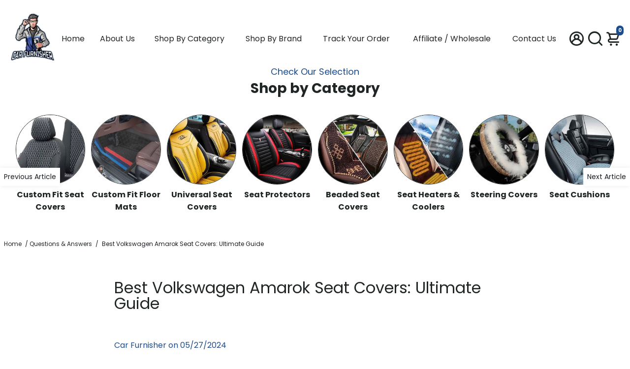

--- FILE ---
content_type: text/html; charset=utf-8
request_url: https://carfurnisher.com/blogs/questions-answers/best-volkswagen-amarok-seat-covers-ultimate-guide
body_size: 89405
content:
<!doctype html>
<html lang="en">
  <head>

    

    <meta name="google-site-verification" content="aQwhV-_3BZrirz6uKnQnjGzgm1XgipOcgwgCoVl67JY">
    <!--
      888888b.                              888                88888888888 888
      888  "88b                             888                    888     888
      888  .88P                             888                    888     888
      8888888K.   .d88b.   .d88b.  .d8888b  888888 .d88b.  888d888 888     88888b.   .d88b.  88888b.d88b.   .d88b.
      888  "Y88b d88""88b d88""88b 88K      888   d8P  Y8b 888P"   888     888 "88b d8P  Y8b 888 "888 "88b d8P  Y8b
      888    888 888  888 888  888 "Y8888b. 888   88888888 888     888     888  888 88888888 888  888  888 88888888
      888   d88P Y88..88P Y88..88P      X88 Y88b. Y8b.     888     888     888  888 Y8b.     888  888  888 Y8b.
      8888888P"   "Y88P"   "Y88P"   88888P'  "Y888 "Y8888  888     888     888  888  "Y8888  888  888  888  "Y8888
    -->

    <title>
      Best Volkswagen Amarok Seat Covers: Ultimate Guide
      
      
      
        &ndash; Carfurnisher
    </title>
    
      <meta name="description" content="Explore the best seat covers for VW Amarok in our ultimate guide. Find stylish, durable Volkswagen Amarok seat covers today.">
    
    <link rel="canonical" href="https://carfurnisher.com/blogs/questions-answers/best-volkswagen-amarok-seat-covers-ultimate-guide">
    <link href="https://static.boostertheme.co" rel="preconnect" crossorigin>
    <link rel="dns-prefetch" href="//static.boostertheme.co">
    <link href="https://theme.boostertheme.com" rel="preconnect" crossorigin>
    <link rel="dns-prefetch" href="//theme.boostertheme.com">
    <meta charset="utf-8">
    <meta http-equiv="X-UA-Compatible" content="IE=edge,chrome=1">
    
    <meta name="viewport" content="width=device-width,initial-scale=1,shrink-to-fit=no">
    <meta name="robots" content="max-image-preview:large">

    


    <link rel="apple-touch-icon" sizes="180x180" href="//carfurnisher.com/cdn/shop/files/FAVICON_logo_hd_trans2_180x180_crop_center.png?v=1687719649">
    <link rel="icon" type="image/png" sizes="32x32" href="//carfurnisher.com/cdn/shop/files/FAVICON_logo_hd_trans2_32x32_crop_center.png?v=1687719649">
    <link rel="icon" type="image/png" sizes="16x16" href="//carfurnisher.com/cdn/shop/files/FAVICON_logo_hd_trans2_16x16_crop_center.png?v=1687719649">
    <link rel="manifest" href="//carfurnisher.com/cdn/shop/t/138/assets/site.webmanifest?v=166819655131459783631742306291">
    <meta name="msapplication-TileColor" content="">
    <meta name="theme-color" content=">


    <script>window.performance && window.performance.mark && window.performance.mark('shopify.content_for_header.start');</script><meta name="facebook-domain-verification" content="sx613zgh5rorgljy4182k0hm0lnbsh">
<meta id="shopify-digital-wallet" name="shopify-digital-wallet" content="/77749322013/digital_wallets/dialog">
<meta name="shopify-checkout-api-token" content="11a2b5eabd2e41697b47584661dab471">
<meta id="in-context-paypal-metadata" data-shop-id="77749322013" data-venmo-supported="false" data-environment="production" data-locale="en_US" data-paypal-v4="true" data-currency="USD">
<link rel="alternate" type="application/atom+xml" title="Feed" href="/blogs/questions-answers.atom" />
<script async="async" src="/checkouts/internal/preloads.js?locale=en-US"></script>
<link rel="preconnect" href="https://shop.app" crossorigin="anonymous">
<script async="async" src="https://shop.app/checkouts/internal/preloads.js?locale=en-US&shop_id=77749322013" crossorigin="anonymous"></script>
<script id="apple-pay-shop-capabilities" type="application/json">{"shopId":77749322013,"countryCode":"GB","currencyCode":"USD","merchantCapabilities":["supports3DS"],"merchantId":"gid:\/\/shopify\/Shop\/77749322013","merchantName":"Carfurnisher","requiredBillingContactFields":["postalAddress","email"],"requiredShippingContactFields":["postalAddress","email"],"shippingType":"shipping","supportedNetworks":["visa","maestro","masterCard","amex","discover","elo"],"total":{"type":"pending","label":"Carfurnisher","amount":"1.00"},"shopifyPaymentsEnabled":true,"supportsSubscriptions":true}</script>
<script id="shopify-features" type="application/json">{"accessToken":"11a2b5eabd2e41697b47584661dab471","betas":["rich-media-storefront-analytics"],"domain":"carfurnisher.com","predictiveSearch":true,"shopId":77749322013,"locale":"en"}</script>
<script>var Shopify = Shopify || {};
Shopify.shop = "50715d.myshopify.com";
Shopify.locale = "en";
Shopify.currency = {"active":"USD","rate":"1.0"};
Shopify.country = "US";
Shopify.theme = {"name":"CRO OPTIMIZED + UPSELL (03\/20\/2025) - 1 | LIVE","id":177059889437,"schema_name":"Booster-6.2.2","schema_version":"6.2.2","theme_store_id":null,"role":"main"};
Shopify.theme.handle = "null";
Shopify.theme.style = {"id":null,"handle":null};
Shopify.cdnHost = "carfurnisher.com/cdn";
Shopify.routes = Shopify.routes || {};
Shopify.routes.root = "/";</script>
<script type="module">!function(o){(o.Shopify=o.Shopify||{}).modules=!0}(window);</script>
<script>!function(o){function n(){var o=[];function n(){o.push(Array.prototype.slice.apply(arguments))}return n.q=o,n}var t=o.Shopify=o.Shopify||{};t.loadFeatures=n(),t.autoloadFeatures=n()}(window);</script>
<script>
  window.ShopifyPay = window.ShopifyPay || {};
  window.ShopifyPay.apiHost = "shop.app\/pay";
  window.ShopifyPay.redirectState = null;
</script>
<script id="shop-js-analytics" type="application/json">{"pageType":"article"}</script>
<script defer="defer" async type="module" src="//carfurnisher.com/cdn/shopifycloud/shop-js/modules/v2/client.init-shop-cart-sync_C5BV16lS.en.esm.js"></script>
<script defer="defer" async type="module" src="//carfurnisher.com/cdn/shopifycloud/shop-js/modules/v2/chunk.common_CygWptCX.esm.js"></script>
<script type="module">
  await import("//carfurnisher.com/cdn/shopifycloud/shop-js/modules/v2/client.init-shop-cart-sync_C5BV16lS.en.esm.js");
await import("//carfurnisher.com/cdn/shopifycloud/shop-js/modules/v2/chunk.common_CygWptCX.esm.js");

  window.Shopify.SignInWithShop?.initShopCartSync?.({"fedCMEnabled":true,"windoidEnabled":true});

</script>
<script>
  window.Shopify = window.Shopify || {};
  if (!window.Shopify.featureAssets) window.Shopify.featureAssets = {};
  window.Shopify.featureAssets['shop-js'] = {"shop-cart-sync":["modules/v2/client.shop-cart-sync_ZFArdW7E.en.esm.js","modules/v2/chunk.common_CygWptCX.esm.js"],"init-fed-cm":["modules/v2/client.init-fed-cm_CmiC4vf6.en.esm.js","modules/v2/chunk.common_CygWptCX.esm.js"],"shop-button":["modules/v2/client.shop-button_tlx5R9nI.en.esm.js","modules/v2/chunk.common_CygWptCX.esm.js"],"shop-cash-offers":["modules/v2/client.shop-cash-offers_DOA2yAJr.en.esm.js","modules/v2/chunk.common_CygWptCX.esm.js","modules/v2/chunk.modal_D71HUcav.esm.js"],"init-windoid":["modules/v2/client.init-windoid_sURxWdc1.en.esm.js","modules/v2/chunk.common_CygWptCX.esm.js"],"shop-toast-manager":["modules/v2/client.shop-toast-manager_ClPi3nE9.en.esm.js","modules/v2/chunk.common_CygWptCX.esm.js"],"init-shop-email-lookup-coordinator":["modules/v2/client.init-shop-email-lookup-coordinator_B8hsDcYM.en.esm.js","modules/v2/chunk.common_CygWptCX.esm.js"],"init-shop-cart-sync":["modules/v2/client.init-shop-cart-sync_C5BV16lS.en.esm.js","modules/v2/chunk.common_CygWptCX.esm.js"],"avatar":["modules/v2/client.avatar_BTnouDA3.en.esm.js"],"pay-button":["modules/v2/client.pay-button_FdsNuTd3.en.esm.js","modules/v2/chunk.common_CygWptCX.esm.js"],"init-customer-accounts":["modules/v2/client.init-customer-accounts_DxDtT_ad.en.esm.js","modules/v2/client.shop-login-button_C5VAVYt1.en.esm.js","modules/v2/chunk.common_CygWptCX.esm.js","modules/v2/chunk.modal_D71HUcav.esm.js"],"init-shop-for-new-customer-accounts":["modules/v2/client.init-shop-for-new-customer-accounts_ChsxoAhi.en.esm.js","modules/v2/client.shop-login-button_C5VAVYt1.en.esm.js","modules/v2/chunk.common_CygWptCX.esm.js","modules/v2/chunk.modal_D71HUcav.esm.js"],"shop-login-button":["modules/v2/client.shop-login-button_C5VAVYt1.en.esm.js","modules/v2/chunk.common_CygWptCX.esm.js","modules/v2/chunk.modal_D71HUcav.esm.js"],"init-customer-accounts-sign-up":["modules/v2/client.init-customer-accounts-sign-up_CPSyQ0Tj.en.esm.js","modules/v2/client.shop-login-button_C5VAVYt1.en.esm.js","modules/v2/chunk.common_CygWptCX.esm.js","modules/v2/chunk.modal_D71HUcav.esm.js"],"shop-follow-button":["modules/v2/client.shop-follow-button_Cva4Ekp9.en.esm.js","modules/v2/chunk.common_CygWptCX.esm.js","modules/v2/chunk.modal_D71HUcav.esm.js"],"checkout-modal":["modules/v2/client.checkout-modal_BPM8l0SH.en.esm.js","modules/v2/chunk.common_CygWptCX.esm.js","modules/v2/chunk.modal_D71HUcav.esm.js"],"lead-capture":["modules/v2/client.lead-capture_Bi8yE_yS.en.esm.js","modules/v2/chunk.common_CygWptCX.esm.js","modules/v2/chunk.modal_D71HUcav.esm.js"],"shop-login":["modules/v2/client.shop-login_D6lNrXab.en.esm.js","modules/v2/chunk.common_CygWptCX.esm.js","modules/v2/chunk.modal_D71HUcav.esm.js"],"payment-terms":["modules/v2/client.payment-terms_CZxnsJam.en.esm.js","modules/v2/chunk.common_CygWptCX.esm.js","modules/v2/chunk.modal_D71HUcav.esm.js"]};
</script>
<script>(function() {
  var isLoaded = false;
  function asyncLoad() {
    if (isLoaded) return;
    isLoaded = true;
    var urls = ["https:\/\/loox.io\/widget\/Hbnj0tXKOd\/loox.1719917482923.js?shop=50715d.myshopify.com","https:\/\/d18eg7dreypte5.cloudfront.net\/browse-abandonment\/smsbump_timer.js?shop=50715d.myshopify.com"];
    for (var i = 0; i < urls.length; i++) {
      var s = document.createElement('script');
      s.type = 'text/javascript';
      s.async = true;
      s.src = urls[i];
      var x = document.getElementsByTagName('script')[0];
      x.parentNode.insertBefore(s, x);
    }
  };
  if(window.attachEvent) {
    window.attachEvent('onload', asyncLoad);
  } else {
    window.addEventListener('load', asyncLoad, false);
  }
})();</script>
<script id="__st">var __st={"a":77749322013,"offset":10800,"reqid":"ed68d051-c79e-43ba-89d8-9673c0bf521a-1768719111","pageurl":"carfurnisher.com\/blogs\/questions-answers\/best-volkswagen-amarok-seat-covers-ultimate-guide","s":"articles-732669640989","u":"e44726488df5","p":"article","rtyp":"article","rid":732669640989};</script>
<script>window.ShopifyPaypalV4VisibilityTracking = true;</script>
<script id="captcha-bootstrap">!function(){'use strict';const t='contact',e='account',n='new_comment',o=[[t,t],['blogs',n],['comments',n],[t,'customer']],c=[[e,'customer_login'],[e,'guest_login'],[e,'recover_customer_password'],[e,'create_customer']],r=t=>t.map((([t,e])=>`form[action*='/${t}']:not([data-nocaptcha='true']) input[name='form_type'][value='${e}']`)).join(','),a=t=>()=>t?[...document.querySelectorAll(t)].map((t=>t.form)):[];function s(){const t=[...o],e=r(t);return a(e)}const i='password',u='form_key',d=['recaptcha-v3-token','g-recaptcha-response','h-captcha-response',i],f=()=>{try{return window.sessionStorage}catch{return}},m='__shopify_v',_=t=>t.elements[u];function p(t,e,n=!1){try{const o=window.sessionStorage,c=JSON.parse(o.getItem(e)),{data:r}=function(t){const{data:e,action:n}=t;return t[m]||n?{data:e,action:n}:{data:t,action:n}}(c);for(const[e,n]of Object.entries(r))t.elements[e]&&(t.elements[e].value=n);n&&o.removeItem(e)}catch(o){console.error('form repopulation failed',{error:o})}}const l='form_type',E='cptcha';function T(t){t.dataset[E]=!0}const w=window,h=w.document,L='Shopify',v='ce_forms',y='captcha';let A=!1;((t,e)=>{const n=(g='f06e6c50-85a8-45c8-87d0-21a2b65856fe',I='https://cdn.shopify.com/shopifycloud/storefront-forms-hcaptcha/ce_storefront_forms_captcha_hcaptcha.v1.5.2.iife.js',D={infoText:'Protected by hCaptcha',privacyText:'Privacy',termsText:'Terms'},(t,e,n)=>{const o=w[L][v],c=o.bindForm;if(c)return c(t,g,e,D).then(n);var r;o.q.push([[t,g,e,D],n]),r=I,A||(h.body.append(Object.assign(h.createElement('script'),{id:'captcha-provider',async:!0,src:r})),A=!0)});var g,I,D;w[L]=w[L]||{},w[L][v]=w[L][v]||{},w[L][v].q=[],w[L][y]=w[L][y]||{},w[L][y].protect=function(t,e){n(t,void 0,e),T(t)},Object.freeze(w[L][y]),function(t,e,n,w,h,L){const[v,y,A,g]=function(t,e,n){const i=e?o:[],u=t?c:[],d=[...i,...u],f=r(d),m=r(i),_=r(d.filter((([t,e])=>n.includes(e))));return[a(f),a(m),a(_),s()]}(w,h,L),I=t=>{const e=t.target;return e instanceof HTMLFormElement?e:e&&e.form},D=t=>v().includes(t);t.addEventListener('submit',(t=>{const e=I(t);if(!e)return;const n=D(e)&&!e.dataset.hcaptchaBound&&!e.dataset.recaptchaBound,o=_(e),c=g().includes(e)&&(!o||!o.value);(n||c)&&t.preventDefault(),c&&!n&&(function(t){try{if(!f())return;!function(t){const e=f();if(!e)return;const n=_(t);if(!n)return;const o=n.value;o&&e.removeItem(o)}(t);const e=Array.from(Array(32),(()=>Math.random().toString(36)[2])).join('');!function(t,e){_(t)||t.append(Object.assign(document.createElement('input'),{type:'hidden',name:u})),t.elements[u].value=e}(t,e),function(t,e){const n=f();if(!n)return;const o=[...t.querySelectorAll(`input[type='${i}']`)].map((({name:t})=>t)),c=[...d,...o],r={};for(const[a,s]of new FormData(t).entries())c.includes(a)||(r[a]=s);n.setItem(e,JSON.stringify({[m]:1,action:t.action,data:r}))}(t,e)}catch(e){console.error('failed to persist form',e)}}(e),e.submit())}));const S=(t,e)=>{t&&!t.dataset[E]&&(n(t,e.some((e=>e===t))),T(t))};for(const o of['focusin','change'])t.addEventListener(o,(t=>{const e=I(t);D(e)&&S(e,y())}));const B=e.get('form_key'),M=e.get(l),P=B&&M;t.addEventListener('DOMContentLoaded',(()=>{const t=y();if(P)for(const e of t)e.elements[l].value===M&&p(e,B);[...new Set([...A(),...v().filter((t=>'true'===t.dataset.shopifyCaptcha))])].forEach((e=>S(e,t)))}))}(h,new URLSearchParams(w.location.search),n,t,e,['guest_login'])})(!1,!0)}();</script>
<script integrity="sha256-4kQ18oKyAcykRKYeNunJcIwy7WH5gtpwJnB7kiuLZ1E=" data-source-attribution="shopify.loadfeatures" defer="defer" src="//carfurnisher.com/cdn/shopifycloud/storefront/assets/storefront/load_feature-a0a9edcb.js" crossorigin="anonymous"></script>
<script crossorigin="anonymous" defer="defer" src="//carfurnisher.com/cdn/shopifycloud/storefront/assets/shopify_pay/storefront-65b4c6d7.js?v=20250812"></script>
<script data-source-attribution="shopify.dynamic_checkout.dynamic.init">var Shopify=Shopify||{};Shopify.PaymentButton=Shopify.PaymentButton||{isStorefrontPortableWallets:!0,init:function(){window.Shopify.PaymentButton.init=function(){};var t=document.createElement("script");t.src="https://carfurnisher.com/cdn/shopifycloud/portable-wallets/latest/portable-wallets.en.js",t.type="module",document.head.appendChild(t)}};
</script>
<script data-source-attribution="shopify.dynamic_checkout.buyer_consent">
  function portableWalletsHideBuyerConsent(e){var t=document.getElementById("shopify-buyer-consent"),n=document.getElementById("shopify-subscription-policy-button");t&&n&&(t.classList.add("hidden"),t.setAttribute("aria-hidden","true"),n.removeEventListener("click",e))}function portableWalletsShowBuyerConsent(e){var t=document.getElementById("shopify-buyer-consent"),n=document.getElementById("shopify-subscription-policy-button");t&&n&&(t.classList.remove("hidden"),t.removeAttribute("aria-hidden"),n.addEventListener("click",e))}window.Shopify?.PaymentButton&&(window.Shopify.PaymentButton.hideBuyerConsent=portableWalletsHideBuyerConsent,window.Shopify.PaymentButton.showBuyerConsent=portableWalletsShowBuyerConsent);
</script>
<script data-source-attribution="shopify.dynamic_checkout.cart.bootstrap">document.addEventListener("DOMContentLoaded",(function(){function t(){return document.querySelector("shopify-accelerated-checkout-cart, shopify-accelerated-checkout")}if(t())Shopify.PaymentButton.init();else{new MutationObserver((function(e,n){t()&&(Shopify.PaymentButton.init(),n.disconnect())})).observe(document.body,{childList:!0,subtree:!0})}}));
</script>
<script id='scb4127' type='text/javascript' async='' src='https://carfurnisher.com/cdn/shopifycloud/privacy-banner/storefront-banner.js'></script><link id="shopify-accelerated-checkout-styles" rel="stylesheet" media="screen" href="https://carfurnisher.com/cdn/shopifycloud/portable-wallets/latest/accelerated-checkout-backwards-compat.css" crossorigin="anonymous">
<style id="shopify-accelerated-checkout-cart">
        #shopify-buyer-consent {
  margin-top: 1em;
  display: inline-block;
  width: 100%;
}

#shopify-buyer-consent.hidden {
  display: none;
}

#shopify-subscription-policy-button {
  background: none;
  border: none;
  padding: 0;
  text-decoration: underline;
  font-size: inherit;
  cursor: pointer;
}

#shopify-subscription-policy-button::before {
  box-shadow: none;
}

      </style>

<script>window.performance && window.performance.mark && window.performance.mark('shopify.content_for_header.end');</script>

    <style>
                @font-face {
  font-family: Poppins;
  font-weight: 700;
  font-style: normal;
  src: url("//carfurnisher.com/cdn/fonts/poppins/poppins_n7.56758dcf284489feb014a026f3727f2f20a54626.woff2") format("woff2"),
       url("//carfurnisher.com/cdn/fonts/poppins/poppins_n7.f34f55d9b3d3205d2cd6f64955ff4b36f0cfd8da.woff") format("woff");
font-display: swap;}
      @font-face {
  font-family: Poppins;
  font-weight: 400;
  font-style: normal;
  src: url("//carfurnisher.com/cdn/fonts/poppins/poppins_n4.0ba78fa5af9b0e1a374041b3ceaadf0a43b41362.woff2") format("woff2"),
       url("//carfurnisher.com/cdn/fonts/poppins/poppins_n4.214741a72ff2596839fc9760ee7a770386cf16ca.woff") format("woff");
font-display: swap;}
     @font-face {
  font-family: Poppins;
  font-weight: 600;
  font-style: normal;
  src: url("//carfurnisher.com/cdn/fonts/poppins/poppins_n6.aa29d4918bc243723d56b59572e18228ed0786f6.woff2") format("woff2"),
       url("//carfurnisher.com/cdn/fonts/poppins/poppins_n6.5f815d845fe073750885d5b7e619ee00e8111208.woff") format("woff");
font-display: swap;}
     @font-face {
  font-family: Poppins;
  font-weight: 700;
  font-style: normal;
  src: url("//carfurnisher.com/cdn/fonts/poppins/poppins_n7.56758dcf284489feb014a026f3727f2f20a54626.woff2") format("woff2"),
       url("//carfurnisher.com/cdn/fonts/poppins/poppins_n7.f34f55d9b3d3205d2cd6f64955ff4b36f0cfd8da.woff") format("woff");
font-display: swap;}
 :root{--baseFont: Poppins, sans-serif;--titleFont: Poppins, sans-serif;--smallFontSize: 14px;--baseFontSize: 16px;--mediumFontSize: 28px;--mediumSubtitleFontSize: 22.4px;--bigFontSize: 40px;--headingFontSize: 28px;--subHeadingFontSize: 18px;--bodyBackgroundColor: #FFFFFF;--textColor:  #191d21;--titleColor: #202626;--secondaryBodyBackgroundColor: #FFFFFF;--secondaryTextColor: #1d4c8e;--linkColor: #202626;--gLinkColor: #202626;--accentColor: #1d4c8e;--accentColor005: rgba(29, 76, 142, 0.05);--accentColor01: rgba(29, 76, 142, 0.1);--accentColor025: rgba(29, 76, 142, 0.25);--accentColor05: rgba(29, 76, 142, 0.5);--accentColor075: rgba(29, 76, 142, 0.75);--accentTextColor: #FFFFFF;--secondaryAccentColor: #ffffff;--secondaryAccentTextColor: #1d4c8e;--disabledBackgroundColor: ;--disabledTextColor: ;--alertColor: #EF0000;--alertColor005: rgba(239, 0, 0, 0.05);--borderRadius: 0px;--borderRadiusSmall: 0px;--cardPadding: 6px;--maxwidth:1400px;;--inputFill: #EFEFEF;--inputContent: #000000}*{box-sizing:border-box;backface-visibility:hidden}html{-webkit-text-size-adjust:100%}body{margin:0}main{display:block}hr{box-sizing:content-box;height:0;overflow:visible}pre{font-family:monospace, monospace;font-size:1em}a{background-color:transparent}abbr[title]{border-bottom:none;text-decoration:underline;text-decoration:underline dotted}b,strong{font-weight:bolder}code,kbd,samp{font-family:monospace, monospace;font-size:1em}small{font-size:80%}sub,sup{font-size:75%;line-height:0;position:relative;vertical-align:baseline}sub{bottom:-0.25em}sup{top:-0.5em}img{border-style:none;max-width:100%;height:auto}button,input,optgroup,select,textarea{font-family:inherit;font-size:100%;line-height:1.15;margin:0;background:var(--inputFill);color:var(--inputContent);border:1px solid #e2e2e2;border-radius:var(--borderRadiusSmall)}button:hover,select:hover{cursor:pointer}button,input{overflow:visible}button,select{text-transform:none}button,[type="button"],[type="reset"],[type="submit"]{-webkit-appearance:button}button::-moz-focus-inner,[type="button"]::-moz-focus-inner,[type="reset"]::-moz-focus-inner,[type="submit"]::-moz-focus-inner{border-style:none;padding:0}button:-moz-focusring,[type="button"]:-moz-focusring,[type="reset"]:-moz-focusring,[type="submit"]:-moz-focusring{outline:1px dotted ButtonText}fieldset{padding:0.35em 0.75em 0.625em}legend{box-sizing:border-box;color:inherit;display:table;max-width:100%;padding:0;white-space:normal}progress{vertical-align:baseline}textarea{overflow:auto}[type="checkbox"],[type="radio"]{box-sizing:border-box;padding:0}[type="number"]::-webkit-inner-spin-button,[type="number"]::-webkit-outer-spin-button{height:auto}[type="search"]{-webkit-appearance:textfield;outline-offset:-2px}[type="search"]::-webkit-search-decoration{-webkit-appearance:none}::-webkit-file-upload-button{-webkit-appearance:button;font:inherit}details{display:block}summary{display:list-item}template{display:none}[hidden]{display:none}:focus{outline:0}select:focus,input:focus{border:1px solid darken(#e2e2e2, 20%)}[class^="col"] p{width:100%}.container-fluid,.container{margin-right:auto;margin-left:auto}.row-container{margin:auto auto}.row{position:relative;display:-webkit-box;display:-ms-flexbox;display:flex;-webkit-box-flex:0;-ms-flex:0 1 auto;flex:0 1 auto;-webkit-box-orient:horizontal;-webkit-box-direction:normal;-ms-flex-direction:row;flex-direction:row;-ms-flex-wrap:wrap;flex-wrap:wrap;width:100%}.row.reverse{-webkit-box-orient:horizontal;-webkit-box-direction:reverse;-ms-flex-direction:row-reverse;flex-direction:row-reverse}.col.reverse{-webkit-box-orient:vertical;-webkit-box-direction:reverse;-ms-flex-direction:column-reverse;flex-direction:column-reverse}.hide{display:none !important}.col-min,.col,.col-1,.col-2,.col-3,.col-4,.col-5,.col-6,.col-7,.col-8,.col-9,.col-10,.col-11,.col-12,.col-offset-0,.col-offset-1,.col-offset-2,.col-offset-3,.col-offset-4,.col-offset-5,.col-offset-6,.col-offset-7,.col-offset-8,.col-offset-9,.col-offset-10,.col-offset-11,.col-offset-12{display:flex;-webkit-box-flex:0;-ms-flex:0 0 auto;flex:0 0 auto;padding-right:12px;padding-left:12px}.col-min{max-width:100%}.col{-webkit-box-flex:1;-ms-flex-positive:1;flex-grow:1;-ms-flex-preferred-size:0;flex-basis:0;max-width:100%}.col-1{-ms-flex-preferred-size:8.33333333%;flex-basis:8.33333333%;max-width:8.33333333%}.col-2{-ms-flex-preferred-size:16.66666667%;flex-basis:16.66666667%;max-width:16.66666667%}.col-3{-ms-flex-preferred-size:25%;flex-basis:25%;max-width:25%}.col-4{-ms-flex-preferred-size:33.33333333%;flex-basis:33.33333333%;max-width:33.33333333%}.col-5{-ms-flex-preferred-size:41.66666667%;flex-basis:41.66666667%;max-width:41.66666667%}.col-6{-ms-flex-preferred-size:50%;flex-basis:50%;max-width:50%}.col-7{-ms-flex-preferred-size:58.33333333%;flex-basis:58.33333333%;max-width:58.33333333%}.col-8{-ms-flex-preferred-size:66.66666667%;flex-basis:66.66666667%;max-width:66.66666667%}.col-9{-ms-flex-preferred-size:75%;flex-basis:75%;max-width:75%}.col-10{-ms-flex-preferred-size:83.33333333%;flex-basis:83.33333333%;max-width:83.33333333%}.col-11{-ms-flex-preferred-size:91.66666667%;flex-basis:91.66666667%;max-width:91.66666667%}.col-12{-ms-flex-preferred-size:100%;flex-basis:100%;max-width:100%}.col-offset-0{margin-left:0}.col-offset-1{margin-left:8.33333333%}.col-offset-2{margin-left:16.66666667%}.col-offset-3{margin-left:25%}.col-offset-4{margin-left:33.33333333%}.col-offset-5{margin-left:41.66666667%}.col-offset-6{margin-left:50%}.col-offset-7{margin-left:58.33333333%}.col-offset-8{margin-left:66.66666667%}.col-offset-9{margin-left:75%}.col-offset-10{margin-left:83.33333333%}.col-offset-11{margin-left:91.66666667%}.start{-webkit-box-pack:start;-ms-flex-pack:start;justify-content:flex-start;justify-items:flex-start;text-align:left;text-align:start}.center{-webkit-box-pack:center;-ms-flex-pack:center;justify-content:center;justify-items:center;text-align:center}.end{-webkit-box-pack:end;-ms-flex-pack:end;justify-content:flex-end;justify-items:flex-end;text-align:right;text-align:end}.top{-webkit-box-align:start;-ms-flex-align:start;align-items:flex-start;align-content:flex-start}.middle{-webkit-box-align:center;-ms-flex-align:center;align-items:center;align-content:center}.bottom{-webkit-box-align:end;-ms-flex-align:end;align-items:flex-end;align-content:flex-end}.around{-ms-flex-pack:distribute;justify-content:space-around}.between{-webkit-box-pack:justify;-ms-flex-pack:justify;justify-content:space-between}.first{-webkit-box-ordinal-group:0;-ms-flex-order:-1;order:-1}.last{-webkit-box-ordinal-group:2;-ms-flex-order:1;order:1}@media only screen and (min-width: 600px){.col-sm-min,.col-sm,.col-sm-1,.col-sm-2,.col-sm-3,.col-sm-4,.col-sm-5,.col-sm-6,.col-sm-7,.col-sm-8,.col-sm-9,.col-sm-10,.col-sm-11,.col-sm-12,.col-sm-offset-0,.col-sm-offset-1,.col-sm-offset-2,.col-sm-offset-3,.col-sm-offset-4,.col-sm-offset-5,.col-sm-offset-6,.col-sm-offset-7,.col-sm-offset-8,.col-sm-offset-9,.col-sm-offset-10,.col-sm-offset-11,.col-sm-offset-12{display:flex;-webkit-box-flex:0;-ms-flex:0 0 auto;flex:0 0 auto;padding-right:12px;padding-left:12px}.col-sm{-webkit-box-flex:1;-ms-flex-positive:1;flex-grow:1;-ms-flex-preferred-size:0;flex-basis:0;max-width:100%}.col-sm-1{-ms-flex-preferred-size:8.33333333%;flex-basis:8.33333333%;max-width:8.33333333%}.col-sm-2{-ms-flex-preferred-size:16.66666667%;flex-basis:16.66666667%;max-width:16.66666667%}.col-sm-3{-ms-flex-preferred-size:25%;flex-basis:25%;max-width:25%}.col-sm-4{-ms-flex-preferred-size:33.33333333%;flex-basis:33.33333333%;max-width:33.33333333%}.col-sm-5{-ms-flex-preferred-size:41.66666667%;flex-basis:41.66666667%;max-width:41.66666667%}.col-sm-6{-ms-flex-preferred-size:50%;flex-basis:50%;max-width:50%}.col-sm-7{-ms-flex-preferred-size:58.33333333%;flex-basis:58.33333333%;max-width:58.33333333%}.col-sm-8{-ms-flex-preferred-size:66.66666667%;flex-basis:66.66666667%;max-width:66.66666667%}.col-sm-9{-ms-flex-preferred-size:75%;flex-basis:75%;max-width:75%}.col-sm-10{-ms-flex-preferred-size:83.33333333%;flex-basis:83.33333333%;max-width:83.33333333%}.col-sm-11{-ms-flex-preferred-size:91.66666667%;flex-basis:91.66666667%;max-width:91.66666667%}.col-sm-12{-ms-flex-preferred-size:100%;flex-basis:100%;max-width:100%}.col-sm-offset-0{margin-left:0}.col-sm-offset-1{margin-left:8.33333333%}.col-sm-offset-2{margin-left:16.66666667%}.col-sm-offset-3{margin-left:25%}.col-sm-offset-4{margin-left:33.33333333%}.col-sm-offset-5{margin-left:41.66666667%}.col-sm-offset-6{margin-left:50%}.col-sm-offset-7{margin-left:58.33333333%}.col-sm-offset-8{margin-left:66.66666667%}.col-sm-offset-9{margin-left:75%}.col-sm-offset-10{margin-left:83.33333333%}.col-sm-offset-11{margin-left:91.66666667%}.start-sm{-webkit-box-pack:start;-ms-flex-pack:start;justify-content:flex-start;text-align:left;text-align:start}.center-sm{-webkit-box-pack:center;-ms-flex-pack:center;justify-content:center;text-align:center}.end-sm{-webkit-box-pack:end;-ms-flex-pack:end;justify-content:flex-end;text-align:right;text-align:end}.top-sm{-webkit-box-align:start;-ms-flex-align:start;align-items:flex-start}.middle-sm{-webkit-box-align:center;-ms-flex-align:center;align-items:center}.bottom-sm{-webkit-box-align:end;-ms-flex-align:end;align-items:flex-end}.around-sm{-ms-flex-pack:distribute;justify-content:space-around}.between-sm{-webkit-box-pack:justify;-ms-flex-pack:justify;justify-content:space-between}.first-sm{-webkit-box-ordinal-group:0;-ms-flex-order:-1;order:-1}.last-sm{-webkit-box-ordinal-group:2;-ms-flex-order:1;order:1}}@media only screen and (min-width: 768px){.col-md-min,.col-md,.col-md-1,.col-md-2,.col-md-3,.col-md-4,.col-md-5,.col-md-6,.col-md-7,.col-md-8,.col-md-9,.col-md-10,.col-md-11,.col-md-12,.col-md-1-5,.col-md-offset-0,.col-md-offset-1,.col-md-offset-2,.col-md-offset-3,.col-md-offset-4,.col-md-offset-5,.col-md-offset-6,.col-md-offset-7,.col-md-offset-8,.col-md-offset-9,.col-md-offset-10,.col-md-offset-11,.col-md-offset-12{display:flex;-webkit-box-flex:0;-ms-flex:0 0 auto;flex:0 0 auto;padding-right:12px;padding-left:12px}.col-md{-webkit-box-flex:1;-ms-flex-positive:1;flex-grow:1;-ms-flex-preferred-size:0;flex-basis:0;max-width:100%}.col-md-1-5{-ms-flex-preferred-size:20%;flex-basis:20%;max-width:20%}.col-md-1{-ms-flex-preferred-size:8.33333333%;flex-basis:8.33333333%;max-width:8.33333333%}.col-md-2{-ms-flex-preferred-size:16.66666667%;flex-basis:16.66666667%;max-width:16.66666667%}.col-md-3{-ms-flex-preferred-size:25%;flex-basis:25%;max-width:25%}.col-md-4{-ms-flex-preferred-size:33.33333333%;flex-basis:33.33333333%;max-width:33.33333333%}.col-md-5{-ms-flex-preferred-size:41.66666667%;flex-basis:41.66666667%;max-width:41.66666667%}.col-md-6{-ms-flex-preferred-size:50%;flex-basis:50%;max-width:50%}.col-md-7{-ms-flex-preferred-size:58.33333333%;flex-basis:58.33333333%;max-width:58.33333333%}.col-md-8{-ms-flex-preferred-size:66.66666667%;flex-basis:66.66666667%;max-width:66.66666667%}.col-md-9{-ms-flex-preferred-size:75%;flex-basis:75%;max-width:75%}.col-md-10{-ms-flex-preferred-size:83.33333333%;flex-basis:83.33333333%;max-width:83.33333333%}.col-md-11{-ms-flex-preferred-size:91.66666667%;flex-basis:91.66666667%;max-width:91.66666667%}.col-md-12{-ms-flex-preferred-size:100%;flex-basis:100%;max-width:100%}.col-md-offset-0{margin-left:0}.col-md-offset-1{margin-left:8.33333333%}.col-md-offset-2{margin-left:16.66666667%}.col-md-offset-3{margin-left:25%}.col-md-offset-4{margin-left:33.33333333%}.col-md-offset-5{margin-left:41.66666667%}.col-md-offset-6{margin-left:50%}.col-md-offset-7{margin-left:58.33333333%}.col-md-offset-8{margin-left:66.66666667%}.col-md-offset-9{margin-left:75%}.col-md-offset-10{margin-left:83.33333333%}.col-md-offset-11{margin-left:91.66666667%}.start-md{-webkit-box-pack:start;-ms-flex-pack:start;justify-content:flex-start;text-align:left;text-align:start}.center-md{-webkit-box-pack:center;-ms-flex-pack:center;justify-content:center;text-align:center}.end-md{-webkit-box-pack:end;-ms-flex-pack:end;justify-content:flex-end;text-align:right;text-align:end}.top-md{-webkit-box-align:start;-ms-flex-align:start;align-items:flex-start}.middle-md{-webkit-box-align:center;-ms-flex-align:center;align-items:center}.bottom-md{-webkit-box-align:end;-ms-flex-align:end;align-items:flex-end}.around-md{-ms-flex-pack:distribute;justify-content:space-around}.between-md{-webkit-box-pack:justify;-ms-flex-pack:justify;justify-content:space-between}.first-md{-webkit-box-ordinal-group:0;-ms-flex-order:-1;order:-1}.last-md{-webkit-box-ordinal-group:2;-ms-flex-order:1;order:1}}@media only screen and (min-width: 1024px){.col-lg-min,.col-lg,.col-lg-1,.col-lg-2,.col-lg-3,.col-lg-4,.col-lg-5,.col-lg-1-5,.col-lg-6,.col-lg-7,.col-lg-8,.col-lg-9,.col-lg-10,.col-lg-11,.col-lg-12,.col-lg-offset-0,.col-lg-offset-1,.col-lg-offset-2,.col-lg-offset-3,.col-lg-offset-4,.col-lg-offset-5,.col-lg-offset-6,.col-lg-offset-7,.col-lg-offset-8,.col-lg-offset-9,.col-lg-offset-10,.col-lg-offset-11,.col-lg-offset-12{display:flex;-webkit-box-flex:0;-ms-flex:0 0 auto;flex:0 0 auto;padding-right:12px;padding-left:12px}.col-lg{-webkit-box-flex:1;-ms-flex-positive:1;flex-grow:1;-ms-flex-preferred-size:0;flex-basis:0;max-width:100%}.col-lg-1{-ms-flex-preferred-size:8.33333333%;flex-basis:8.33333333%;max-width:8.33333333%}.col-lg-2{-ms-flex-preferred-size:16.66666667%;flex-basis:16.66666667%;max-width:16.66666667%}.col-lg-1-5{-ms-flex-preferred-size:20%;flex-basis:20%;max-width:20%}.col-lg-3{-ms-flex-preferred-size:25%;flex-basis:25%;max-width:25%}.col-lg-4{-ms-flex-preferred-size:33.33333333%;flex-basis:33.33333333%;max-width:33.33333333%}.col-lg-5{-ms-flex-preferred-size:41.66666667%;flex-basis:41.66666667%;max-width:41.66666667%}.col-lg-6{-ms-flex-preferred-size:50%;flex-basis:50%;max-width:50%}.col-lg-7{-ms-flex-preferred-size:58.33333333%;flex-basis:58.33333333%;max-width:58.33333333%}.col-lg-8{-ms-flex-preferred-size:66.66666667%;flex-basis:66.66666667%;max-width:66.66666667%}.col-lg-9{-ms-flex-preferred-size:75%;flex-basis:75%;max-width:75%}.col-lg-10{-ms-flex-preferred-size:83.33333333%;flex-basis:83.33333333%;max-width:83.33333333%}.col-lg-11{-ms-flex-preferred-size:91.66666667%;flex-basis:91.66666667%;max-width:91.66666667%}.col-lg-12{-ms-flex-preferred-size:100%;flex-basis:100%;max-width:100%}.col-lg-offset-0{margin-left:0}.col-lg-offset-1{margin-left:8.33333333%}.col-lg-offset-2{margin-left:16.66666667%}.col-lg-offset-3{margin-left:25%}.col-lg-offset-4{margin-left:33.33333333%}.col-lg-offset-5{margin-left:41.66666667%}.col-lg-offset-6{margin-left:50%}.col-lg-offset-7{margin-left:58.33333333%}.col-lg-offset-8{margin-left:66.66666667%}.col-lg-offset-9{margin-left:75%}.col-lg-offset-10{margin-left:83.33333333%}.col-lg-offset-11{margin-left:91.66666667%}.start-lg{-webkit-box-pack:start;-ms-flex-pack:start;justify-content:flex-start;text-align:left;text-align:start}.center-lg{-webkit-box-pack:center;-ms-flex-pack:center;justify-content:center;text-align:center}.end-lg{-webkit-box-pack:end;-ms-flex-pack:end;justify-content:flex-end;text-align:right;text-align:end}.top-lg{-webkit-box-align:start;-ms-flex-align:start;align-items:flex-start}.middle-lg{-webkit-box-align:center;-ms-flex-align:center;align-items:center}.bottom-lg{-webkit-box-align:end;-ms-flex-align:end;align-items:flex-end}.around-lg{-ms-flex-pack:distribute;justify-content:space-around}.between-lg{-webkit-box-pack:justify;-ms-flex-pack:justify;justify-content:space-between}.first-lg{-webkit-box-ordinal-group:0;-ms-flex-order:-1;order:-1}.last-lg{-webkit-box-ordinal-group:2;-ms-flex-order:1;order:1}}.primaryCombo{background-color:var(--accentColor);color:var(--accentTextColor)}.primaryCombo--reversed{background-color:var(--accentTextColor);color:var(--accentColor)}.secondaryCombo{background-color:var(--secondaryAccentColor);color:var(--secondaryAccentTextColor)}.secondaryCombo--reversed{background-color:var(--secondaryAccentTextColor);color:var(--secondaryAccentColor)}.unflex{display:block}.flex{display:flex}::-moz-selection{color:var(--accentTextColor);background:var(--accentColor)}::selection{color:var(--accentTextColor);background:var(--accentColor)}table{border:1px inset transparent;border-collapse:collapse}td,th{padding:16px}tr{transition:background-color 0.15s}tr:nth-child(even){background-color:rgba(255, 255, 255, 0.85);color:var(--secondaryTextColor)}tr:hover{background-color:var(--secondaryBodyBackgroundColor)}.h-reset,.h-reset--all h1,.h-reset--all h2,.h-reset--all h3,.h-reset--all h4,.h-reset--all h5,.h-reset--all h6{margin:0;line-height:1em;font-weight:normal}.urgency__text span p{margin:0}h1,h2,h3{font-family:var(--titleFont)}h1,h2{font-weight:700;color:var(--titleColor)}p,span{color:var(--textColor)}.p-reset,.p-reset--all p{line-height:1.35em;margin:0}a{color:var(--linkColor)}a:not(.button):hover{color:var(--accentColor)}.inherit .s__block *:not(.button):not(.tag):not(.countdown),.footer.inherit *:not(.button),.subfooter.inherit *:not(.button),.info-bar *,.bcard--default .inherit *,.slide .inherit *,.banner.inherit *{color:inherit}.max-width,.layout__boxed,.layout__stretchBg>.layout__content{max-width:var(--maxwidth);margin-right:auto;margin-left:auto;width:100%;position:relative}.raw__content{padding-left:0.75rem;padding-right:0.75rem}.layout__boxed>.layout__content,.layout__stretchContent>.layout__content{margin-right:auto;margin-left:auto;width:100%;position:relative}html,body{height:100%}.container{min-height:100vh;display:flex;flex-direction:column}main{display:flex;flex-direction:column;flex:1 1 auto}.wrapper--bottom{margin-top:auto;padding-top:48px}body{font-family:var(--baseFont);font-weight:400;font-size:var(--baseFontSize);background:var(--bodyBackgroundColor);color:var(--textColor);}input{border-radius:var(--borderRadiusSmall)}.svg-icon{height:20px;width:20px;max-height:100%;fill:currentColor}.icon-link{height:100%;line-height:0;max-height:20px;margin:0px 4px !important}.icon-link .uil{font-size:25px;color:currentColor}.icon-link .uil.uil-facebook-f{font-size:22px}.icon-link .uil.uil-whatsapp{font-size:23px;line-height:20px}.icon-link .uil::before{line-height:20px;margin:0px !important;padding:0px}.overlay{position:absolute;width:100%;height:100%;top:0;left:0}.self__align--center{align-self:center}.self__align--top{align-self:flex-start}.self__align--bottom{align-self:flex-end}.self__justify--start{justify-self:flex-start}.self__justify--center{justify-self:center}.self__justify--end{justify-self:flex-end}.border-radius{border-radius:var(--borderRadius)}.border-radius--small{border-radius:var(--borderRadiusSmall)}.margin__vertical{margin-top:12px;margin-bottom:12px}.margin__horizontal{margin-left:12px;margin-right:12px}.margin--4{margin:4px}.margin__bottom--12{margin-bottom:12px}.margin__horizontal--4{margin-left:4px;margin-right:4px}.margin--8{margin:8px}.margin--16{margin:16px}.padding__horizontal{padding-left:12px;padding-right:12px}.padding__vertical{padding-top:12px;padding-bottom:12px}.bg__top{background-position:top}.bg__bottom{background-position:bottom}.bg__middle{background-position:center}.disable-select{-webkit-touch-callout:none;-webkit-user-select:none;-khtml-user-select:none;-moz-user-select:none;-ms-user-select:none;user-select:none}.fancy-scroll::-webkit-scrollbar{width:3px}.fancy-scroll::-webkit-scrollbar-track{background:#f1f1f1}.fancy-scroll::-webkit-scrollbar-thumb{background:#888}.fancy-scroll::-webkit-scrollbar-thumb:hover{background:#555}.hidden-scroll::-webkit-scrollbar{width:0px}.hidden-scroll::-webkit-scrollbar-track{background:transparent}.hidden-scroll::-webkit-scrollbar-thumb{background:transparent}.hidden-scroll::-webkit-scrollbar-thumb:hover{background:transparent}select{padding:0.5rem;border-radius:var(--borderRadiusSmall);font-size:var(--smallFontSize)}.booster__popup--holder{position:fixed;right:10px;top:10px;z-index:99;max-width:calc(100% - 20px)}.booster__popup{opacity:0;padding:10px;margin-top:10px;max-width:100%;display:block;text-decoration:none !important}.booster__popup--error{background:var(--alertColor);color:var(--accentTextColor) !important}.booster__popup--info,.booster__popup--success{background:var(--accentColor);color:var(--accentTextColor) !important}.booster__popup--warning{background:#ffe58e;color:black !important}.banner{margin-bottom:24px;padding:24px}.description--collapse{display:-webkit-box;-webkit-box-orient:vertical;overflow:hidden;-webkit-line-clamp:1;text-overflow:ellipsis}.description--collapse>*:not(style):not(script){display:inline-block;min-width:100%}.readMore__toggle{margin-top:12px;display:inline-block}.readMore__toggle:hover{cursor:pointer}.readMore__toggle::after{content:' more'}.pagination{margin:24px 0px}.pagination__page{margin:0px 4px !important;padding:6px 12px;text-decoration:none;transition:all 0.15s;border-radius:var(--borderRadiusSmall)}.pagination__page .uil::before{margin:0px !important}.pagination__page:hover{color:var(--accentColor);background:rgba(29, 76, 142, 0.1)}.pagination__page--current,.pagination__page--current:hover{color:var(--accentTextColor);background:var(--accentColor)}@media screen and (max-width: 767px){.pagination__page{padding:6px}}[data-bstr-slide-holder]{overflow:hidden;overflow-x:scroll;-ms-overflow-style:none;scrollbar-width:none;scroll-behavior:smooth;scroll-snap-type:x mandatory;display:flex;flex-wrap:nowrap}[data-bstr-slide-holder]::-webkit-scrollbar{display:none}[data-bstr-slider-orientation="vertical"]{overflow:hidden;overflow-y:scroll;scroll-snap-type:y mandatory;padding-left:0;scroll-padding-left:0;flex-direction:column}[data-bstr-slide]{scroll-snap-align:start}.nav__utils{justify-content:flex-end}.page__header .logo--transparent{display:none}.header__plist--item{display:flex;margin-bottom:0.5rem}.header__plist--item>a{flex-shrink:0}.header__plist--image{height:80px;width:80px;object-fit:cover;flex-shrink:0;margin-right:0.5rem}.header__plist--name{display:block;margin-bottom:0.35rem;white-space:normal}.header__utility>*:hover,.header__utility .uil:hover{cursor:pointer;color:var(--accent)}.header__utility>*:not(:first-child){margin-left:.15rem}.search__icon{color:inherit}#user__button:checked+.user__holder,#i18n__button:checked+.i18n__holder{height:auto;padding:24px;opacity:1}#user__button:checked+.user__holder{padding-bottom:16px}#user__button:checked ~ .overlay,#i18n__button:checked ~ .overlay{display:block;background:black;opacity:.2}.user__button label,.i18n__button label{position:relative;z-index:1}.user__holder,.i18n__holder{position:absolute;margin-top:12px;background:var(--bodyBackgroundColor);min-width:200px;right:0px;box-shadow:0px 0px 10px rgba(0,0,0,0.08);text-align:left;display:block;height:0;overflow:hidden;opacity:0;transition:opacity 0.25s;padding:0px;z-index:999;color:var(--textColor);font-size:initial}.user__button .overlay,.i18n__button .overlay{position:fixed;z-index:0;display:none}.user__link{display:block;text-decoration:none;margin-bottom:12px !important}.user__link .uil{font-size:1.1em;margin-right:6px}.i18n__title{display:block;margin-bottom:8px !important;text-transform:uppercase;font-size:13px;font-weight:600}.i18n__title:last-of-type{margin-top:16px !important}.i18n__title:first-of-type{margin-top:0px !important}.search__container{position:relative;display:inline-block;flex:1;text-align:right}.search__container--inline{height:auto}.search__container--abs{position:fixed;left:0;top:0;box-shadow:0px 0px 10px rgba(0,0,0,0.08);z-index:999;width:100%;opacity:0;transform:translateY(-100%);transition:all 0.25s}.search__container--abs .search__container--wrapper{padding:24px 32px;background:var(--bodyBackgroundColor)}.search__container--abs.focused{opacity:1;transform:translateY(0%)}.search__container--abs form input{font-size:25px;width:calc(100% - 35px);max-width:780px;padding:8px 16px;margin-top:8px;padding-left:0px;background:transparent;border:none}.search__container--abs .search__icon--submit{font-size:20px;padding:0px;margin:0px !important;background:transparent;border:none}.search__container--abs .search__overlay{background:black;position:fixed;z-index:-1;height:100vh;width:100vw;left:0;top:0;opacity:0.15}.search__container--abs.focused .search__overlay{display:block}.search__title{display:flex;width:100%}.search__title span{margin-left:auto !important}.search__container--abs.focused .search__results{display:flex;left:35px;transform:none}.search__results a{text-decoration:none}.search__icon:hover{cursor:pointer}.search__results{position:absolute;width:100%;left:50%;transform:translateX(-50%);padding:0px 8px;background:var(--bodyBackgroundColor);z-index:14;max-width:600px;display:none}.search__container--inline .search__results{padding:8px}.search__container--inline .search__results .card--default{display:flex;max-width:100%;width:100%;padding:8px;border-radius:var(--borderRadiusSmall);margin-bottom:8px}.search__container--inline .search__results .card--default:hover{color:var(--accentColor);background:rgba(29, 76, 142, 0.1)}.search__container--inline .search__results .card__img--container{max-width:80px;margin:0px !important;margin-right:12px !important}.search__container--inline .search__results .card--default .card__info{text-align:left;margin:0px !important}.search__result{display:flex;align-content:center;align-items:center;justify-content:left;min-height:50px;padding:8px 0px;margin:8px 0px;color:inherit;transition:background-color 0.15s}.search__result:hover{background-color:rgba(29, 76, 142, 0.1)}.search__result--details span{transition:color 0.15s}.search__result:hover .search__result--details span{color:var(--accentColor)}.search__result--details{margin-left:8px;text-align:left}.search__result--details .name{display:block;margin-bottom:8px !important}.search__container span:hover{cursor:pointer}.header form{height:100%}.search__result--image{height:80px;width:80px;background-position:center;background-size:cover;margin-left:8px !important}.search__overlay{z-index:13;position:fixed;height:100%;width:100%;background:#000;opacity:0;top:0px;left:0px;transition:opacity 0.15s;display:none}.search__container.focused .search__overlay{display:block;opacity:.1}.search__container.focused .search__results{display:block}.search__page--result{margin-bottom:12px !important}.searchpage__title{padding-top:76px;padding-bottom:76px;text-align:center}.searchpage__input{padding:4px 12px;margin-right:8px}.searchpage__input--title{margin-bottom:24px !important}.search__term{color:var(--accentColor)}.searchpage__subtitle{margin-bottom:16px !important;font-size:var(--mediumSubtitleFontSize)}@media only screen and (min-width: 768px){.search__container--sub{position:relative}.search__container--inline input{width:100%;padding-left:35px;height:35px;z-index:14;max-width:750px;display:block;position:relative}.search__container--inline .search__icon,.search__container--inline.focused .search__icon--submit{position:absolute;left:5px;height:20px;top:50%;margin-top:-10px !important;z-index:15}.search__container--inline .search__icon--submit{display:none}.search__container--inline.focused .search__icon{display:none}.search__container--inline.focused .search__icon--submit{display:block}.search__container--inline .search__icon--submit .svg-icon{height:20px;width:20px}}@media only screen and (max-width: 767px){.search__container--abs.focused .search__results{position:absolute;width:100vw;left:0px;display:block}.search__results--abs{padding:8px}.search__results--abs .card--default{display:flex;max-width:100%;width:100%;padding:8px;border-radius:var(--borderRadiusSmall);margin-bottom:8px}.search__results--abs .card--default:hover{color:var(--accentColor);background:rgba(29, 76, 142, 0.1)}.search__results--abs .card__img--container{max-width:80px;margin:0px !important;margin-right:12px !important}.search__results--abs .card--default .card__info{text-align:left;margin:0px}}@media only screen and (min-width: 768px){.search__container--abs.focused .search__results--abs{left:0px;width:100%;max-height:85vh;max-width:none;padding-bottom:24px}}.linklist__link{margin:0px 4px !important}.marquee-container{transition:transform 0.3s;height:100%;justify-content:inherit;backface-visibility:hidden;transform:translateZ(0);-webkit-font-smoothing:subpixel-antialiased}.marquee-container p{overflow:hidden;margin:0 !important;height:100%;width:100%;display:flex;align-items:center;justify-content:inherit}.info-bar>div>div:not(.block--minicart) a{text-decoration:none;transition:all 0.15s}.info-bar>div>div:not(.block--minicart) a:hover{color:currentColor;opacity:0.8}.breadcrumbs--default{padding:0.5rem;color:var(--secondaryTextColor);background:var(--secondaryBodyBackgroundColor)}.breadcrumbs__wrapper .breadcrumb{width:100%}.breadcrumbs__wrapper{background:var(--secondaryBodyBackgroundColor)}.breadcrumb{font-size:12px}.breadcrumb a{text-decoration:none}.breadcrumb span{margin-left:4px !important}.tag{padding:4px 6px;background:#000;font-size:12px;font-weight:bold;color:#ffffff;text-transform:uppercase;border-radius:var(--borderRadiusSmall);margin-bottom:5px !important;text-align:center}.tag *{color:#ffffff}.tag--sale{background:#EF0000}.tag--soldout{background:#000}.tag--custom{background:var(--accentColor)}  .card__tags{position:absolute;top:5px;left:5px;max-width:50%;z-index:1}.card--holder{padding:0px var(--cardPadding)}.card--default{position:relative;display:inline-block;width:100%;margin-bottom:12px}.card__slider__parent{height:100%;width:100%}.card__slider{height:100%;width:100%;flex-wrap:nowrap;display:flex;font-size:0px}.card--default .slider__button{opacity:0}.card--default:hover .slider__button{opacity:0.4}.card--default a{text-decoration:none}.card--default .card__info{text-align:center;margin:8px 0px}.card--default .card__price,.card--default .card__price *{font-weight:600; color:#1d4c8e; }.card--default .card__price--sale,.card--default .card__price--sale span{font-weight:600; color:#1d4c8e; }.card--default .card__price--sale .card__price--old{font-weight:400; color:var(--secondaryTextColor); text-decoration:line-through}.card--default .card__brand{font-size:0.8em;font-weight:400; color:var(--secondaryTextColor); margin-bottom:4px !important;display:inline-block}.spr-starrating.spr-badge-starrating{color:var(--accentColor)}.card--default .spr-badge{margin-bottom:4px !important}.card--default .spr-badge .spr-badge-caption{display:none !important}.card--default .card__img .card__img--secondary{opacity:0;position:absolute;left:0px;top:0px}.card--default:hover .card__img .card__img--secondary{opacity:1}.card__img--container{overflow:hidden;position:relative;display:block;margin-left:auto !important;margin-right:auto !important;width:100%}.card--expanded .card__img--container{width:35%;max-width:400px;min-width:80px}.card__img--ratio{ padding-top:100%; width:100%;position:relative;border-radius:var(--borderRadius);overflow:hidden}.card__img{position:absolute;width:100%;height:100%;top:0;left:0}.card__img img{height:100%;width:100%;transition:all .4s ease;object-fit:contain;border-radius:0px}.card--soldout .card__img img{filter:grayscale(1)}.card__tags span{display:block;word-break:break-word}.card--expanded .card--holder{max-width:100%;flex-basis:100%}.card__buttons{margin-top:8px}  .card__buttons .button{width:100%}  .card--expanded .card--default{max-width:100%;display:flex;margin-bottom:36px;padding:0px}.card--expanded .card__brand{margin-bottom:8px !important}.card--expanded .card__title{font-size:1.3em}.card--expanded .card--default{flex-wrap:nowrap}.card--expanded .card__img{max-width:400px;margin-right:16px !important}.card--expanded .card__info{justify-content:center;text-align:left;flex:1;display:flex;flex-direction:column;margin:0px 16px}.card--default .card__description{display:none;margin-top:8px !important}.card--expanded .card__info>*{overflow: hidden; text-overflow: ellipsis; display: -webkit-box; -webkit-line-clamp: 8; -webkit-box-orient: vertical;}.card--hover::before{position:absolute;height:calc(100% + 16px);width:calc(100% + 16px);top:-8px;left:-8px;content:'';background:var(--bodyBackgroundColor);box-shadow:0px 0px 10px rgba(0,0,0,0.08);z-index:-1;display:none;border-top-left-radius:var(--borderRadius);border-top-right-radius:var(--borderRadius)}.card--expanded .card__buttons{position:relative !important;box-shadow:none !important;margin-top:12px !important;padding:0px !important;margin-bottom:0 !important;text-align:left !important;display:block !important;left:0px !important;background:transparent !important;border-radius:0px !important;width:100% !important;margin-top:16px !important}.card--hover:hover .card__buttons{display:block}.card--default:hover{z-index:9}.card--default:hover .card__img img{transform:scale(1.2)}.card--default:hover .card__img .card__img--gallery img{transform:scale(1)}.card__img--gallery{width:100%;flex-shrink:0}.card--default:hover::before{display:block}.card__price{display:block}.card__title{display:block;margin-bottom:8px !important;white-space:normal;font-weight:400; }.card__reviews{display:block;margin-bottom:4px !important}.card__reviews .uil::before{margin:0px !important}.card__reviews--empty{color:var(--secondaryTextColor)}.card__reviews--positive{color:var(--accentColor)}.card__reviews svg{height:15px;width:15px}@media only screen and (min-width: 768px){.card--hover .card__buttons{position:absolute;width:calc(100% + 16px);left:-8px;text-align:center;display:none;background:var(--bodyBackgroundColor);padding-top:8px;padding-left:var(--cardPadding);padding-right:var(--cardPadding);padding-bottom:12px;box-shadow:0px 10px 10px rgba(0,0,0,0.08);border-bottom-left-radius:var(--borderRadius);border-bottom-right-radius:var(--borderRadius)}.card--slide{overflow:hidden}.card--expanded .card--slide:hover .card__img--container{transform:translateY(0%)}.card--expanded .card--slide .card__buttons{width:auto;opacity:1;height:auto;position:relative;padding-bottom:0px}.card--expanded .card--slide .card__info{padding-top:0px}.card--expanded .card--slide:hover .card__info{transform:translateY(0%)}.card--slide .card__buttons{position:absolute;width:100%;opacity:0;height:0;overflow:hidden;transition:opacity 0.15s;padding-bottom:8px}.card--slide .card__info{padding-top:8px;transition:transform 0.15s}.card--slide:hover .card__info{transform:translateY(-46px)}.card--slide .card__img--container{transition:transform 0.15s;transform:translateY(0%)}.card--slide:hover .card__img--container{transform:translateY(-36px)}.card--slide:hover .card__buttons{opacity:1;height:auto}}@media only screen and (max-width: 767px){.card--default .button{width:100%;padding-left:4px;padding-right:4px}}.collection__card--title{text-align:left;width:100%;margin-top:8px !important;display:inline-block; }.collection__card--title-inside{position:absolute;display:block;width:calc(100% - 24px);left:12px;color:rgb(0,0,0);text-align:left; top:50%;transform:translateY(-50%);  border-radius:var(--borderRadiusSmall); }.collection__card .overlay{background:rgba(0,0,0,0);opacity:0.0}.collection__card:hover .card__img img{transform:scale(1.1)}.collection__card{width:100%;margin-bottom:var(--cardPadding)}.bcard--default{width:100%;position:relative;transition:all 0.15s;display:block;text-decoration:none;overflow:hidden;margin-bottom:24px}.bcard__img--container{position:relative}.bcard__img--ratio{padding-top:50%;position:relative}.bcard__img{overflow:hidden;position:absolute;top:0px;height:100%;width:100%}.bcard__img img{height:100%;width:100%;object-fit:cover}.bcard__title{display:block;margin-bottom:4px !important;font-weight:600}.bcard__excerpt{font-size:0.85em}.bcard__author{margin-top:8px !important;display:inline-block}.bcard__info{margin-top:6px !important;transition:all 0.15s}.bcard--inside .bcard__info{margin:0px 24px !important;background:var(--bodyBackgroundColor);margin-top:-24px !important;padding:12px 16px;position:relative;z-index:1;border-radius:var(--borderRadiusSmall)}.bcard--inside:hover .bcard__info{margin-left:12px;margin-right:12px;padding:24px 28px;margin-top:-36px;background:var(--accentColor);color:var(--accentTextColor) !important}.bcard--blur .bcard__img--ratio{padding-top:66.6%}.bcard--blur .bcard__info{position:absolute;width:100%;padding:12px 16px;bottom:0px;background-color:rgba(0,0,0,0.3);backdrop-filter:blur(5px);border-bottom-left-radius:var(--borderRadius);border-bottom-right-radius:var(--borderRadius)}.bcard--blur:hover .bcard__info{padding-bottom:32px}.bcard--blur .bcard__info{color:#FFF}.bcard--bottom .bcard__info{padding:12px 16px;margin-top:0px;background:var(--bodyBackgroundColor);border-bottom-left-radius:var(--borderRadius);border-bottom-right-radius:var(--borderRadius)}.bcard--bottom .bcard__img{border-bottom-left-radius:0px;border-bottom-right-radius:0px}.bcard--bottom:hover .bcard__info{background:var(--accentColor);color:var(--accentTextColor) !important}.bcard--wrapped{padding:12px;background:var(--bodyBackgroundColor)}.bcard--wrapped .bcard__info{margin-top:8px;padding:0px}.bcard--wrapped:hover{background:var(--accentColor)}.bcard--wrapped:hover .bcard__info{color:var(--accentTextColor) !important}.blog__listing--horizontal{display:flex;margin-bottom:48px}.blog__listing--image{width:100%;height:100%;object-fit:cover;position:absolute;bottom:0;left:0;transition:transform 2s}.blog__listing--ratio{width:55%;position:relative;padding-bottom:40%;display:block;border-radius:var(--borderRadius);overflow:hidden}.blog__listing--info{margin-left:24px;flex:1}.blog__listing--title{font-size:1.4em;text-decoration:none}.blog__listing--tag{color:var(--accentColor);margin-bottom:8px !important;margin-right:4px !important;font-size:var(--smallFontSize);display:inline-block}.blog__listing--excerpt{padding:16px 0px}.blog__listing--horizontal:hover .blog__listing--image{transform:scale(1.15)}.row__blog{padding-bottom:24px}@media screen and (max-width: 767px){.blog__listing--ratio{width:100%;padding-bottom:65%}.blog__listing--horizontal{flex-wrap:wrap}.blog__listing--info{margin:12px 0px 0px 0px}}.article__featured{border-radius:var(--borderRadius);width:100%;max-width:100%;margin:48px 0px;box-shadow:0px 0px 25px rgba(29, 76, 142, 0.1);position:relative}.article__featured--shadow{position:absolute;bottom:45px;left:5%;width:90%;opacity:0.55;filter:blur(15px) !important}.article__title{padding:56px 0px}.article__meta{color:var(--accentColor)}.article__excerpt{margin-top:24px !important;font-size:1.5em}.article__max-width{max-width:840px;margin-left:auto;margin-right:auto}.article__max-width--image{max-width:1024px;margin-left:auto;margin-right:auto;position:relative}.article__content{padding-bottom:32px}.article__tags{padding-bottom:56px;display:flex;flex-wrap:wrap;align-items:center}.article__tags--tag{margin-left:12px !important;color:var(--secondaryTextColor);padding:6px 12px;background:var(--secondaryBodyBackgroundColor);border-radius:var(--borderRadiusSmall);text-decoration:none;transition:all 0.5s}.article__tags--tag:hover{color:var(--accentTextColor);background:var(--accentColor)}.article__content:nth-child(2){padding-top:48px}blockquote{margin:24px 0px;padding:36px;position:relative;background:var(--secondaryBodyBackgroundColor);border-left:2px solid var(--accentColor);font-size:1.2em}.article__content *{line-height:1.4em}.minicart__image{width:80px;flex-shrink:0}.minicart__timer{color:var(--alertColor);background:var(--alertColor005);padding:0.25rem 0.5rem;border-radius:var(--borderRadiusSmall);margin-bottom:16px;text-align:center}.minicart__timer span{font-size:0.95em;color:var(--alertColor)}.minicart__image .card__img--ratio{border-radius:var(--borderRadiusSmall)}.minicart__holder{display:none;position:absolute;right:0;text-align:left;z-index:20}@media only screen and (max-width: 375px){.minicart{min-width: 300px !important;}}.minicart{display: flex; flex-direction: column; height: 100%;min-width: 350px;color: var(--textColor);background: var(--bodyBackgroundColor);}.minicart__title{margin-bottom:16px !important}.minicart__trash .uil{font-size:1em}.minicart__title span{font-size:0.8em}.minicart__title .minicart__close{float:right;font-size:0.7em;text-transform:uppercase;color:var(--textColor);opacity:0.8;cursor:pointer}.minicart__title .minicart__close:hover{color:var(--accentColor);opacity:1}.minicart__entries{overflow-y:auto;max-height:400px;padding:20px}.minicart__entries .svg-icon{height:18px;width:18px}.empty__cart--icon .uil{font-size:130px;color:var(--secondaryTextColor)}.empty__cart--title{margin-top:12px !important;margin-bottom:24px !important}.minicart__bottom{position:relative;width:100%;bottom:0;left:0;box-shadow:0px -5px 30px -10px rgba(0,0,0,0.15);padding:20px}.minicart__bottom .minicart__total{display:block;margin-bottom:16px !important;font-weight:600}.minicart__entry{display:flex;flex-wrap:nowrap;align-items:flex-start;transition:opacity 0.25s;opacity:1;margin-bottom:20px}.minicart__entry .minicart__info{flex:auto;margin-left:12px !important}.minicart__info>a{display:block;max-width:24ch}.minicart__entry a{text-decoration:none}.minicart__entry .minicart__variation{font-size:var(--smallFontSize);color:var(--secondaryTextColor);display:block;margin-top:4px !important}.minicart__entry .minicart__price{display:block;font-weight:600;margin-top:4px !important}.minicart__icon--text-only{text-transform:uppercase;font-size:0.9em}.minicart__icon--text-only span{margin-left:1ch}[data-minicart-input]{display:none}.block--minicart .minicart__label{font-size:max(1.5rem, 1em)}.minicart__button{display:inline-block;line-height:initial}.minicart__button .minicart__holder{font-size:initial}[data-minicart-input]:checked ~ .minicart__holder{display:block;z-index:9999999999}.minicart__label{display:flex;position:relative}.minicart__label:hover{cursor:pointer}.minicart__label .item__count{padding:2px;min-height:10px;min-width:15px;font-size:10px;display:block;position:absolute;text-align:center;font-weight:bold;right:-3px;user-select:none;background:var(--accentColor);color:var(--accentTextColor);border-radius:10px}.minicart__button .overlay{opacity:0.2;z-index:-1;display:none}[data-minicart-input]:checked ~ .overlay{height:100vh;display:block;position:fixed;z-index:99;background:black}.minicart .quantity--input__button{padding:8px 20px}.minicart .quantity--input__input{width:40px;padding:6px 4px}@media only screen and (min-width: 768px){[data-minicart-input]:checked ~ .minicart__holder{transform:translateX(0%)}.minicart__holder.minicart--sidebar{position:fixed;right:0;top:0;bottom:0;margin:0;height:100vh;z-index:9999;display:block;transform:translateX(100%);transition:transform 0.25s;max-width:550px;background: var(--bodyBackgroundColor);}.minicart--sidebar .minicart{margin:0;height:100vh;display:flex;flex-direction:column;border-radius:0px}.minicart--sidebar .minicart__entries{max-height:none}.minicart--sidebar .minicart__bottom{margin-top:auto}.minicart__button .overlay{z-index:1}}@media only screen and (max-width: 767px){.minicart__entries{max-height:100%;height:100%}[data-minicart-input]:checked ~ .minicart__holder{transform:translateX(0%)}.minicart__holder{position:fixed;right:0;top:0;bottom:0;margin:0;z-index:9999;display:block;transform:translateX(100%);transition:transform 0.25s;max-width:95%;background:var(--bodyBackgroundColor);}.minicart__entries{max-height:none}.minicart__bottom{margin-top:auto}.minicart__button .overlay{z-index:1}}.button,.shopify-payment-button__button.shopify-payment-button__button--unbranded,.shopify-challenge__button{text-align:center;text-decoration:none;font-size:16px;border-width:1px;border-style:solid;border-color:transparent;border-radius:var(--borderRadiusSmall);display:inline-block;padding:10px 25px;max-width:100%;background-color:transparent;transition:all 0.15s;animation-duration:1s}.button--addToCart{text-transform:initial;  }.shopify-payment-button__button.shopify-payment-button__button--unbranded{text-transform:initial;     border:0px; background-color:#1d4c8e;color:#FFFFFF;  }.shopify-payment-button__button.shopify-payment-button__button--unbranded:hover{   border:0px;  background-color:#2663b8;color:#FFFFFF;   }.button span{line-height:1em}.button--icon{display:inline-flex;align-items:center;justify-content:center}.button--icon.icon--right{flex-direction:row-reverse}.button--icon .uil{font-size:1.1em;margin:0px !important;margin-right:4px !important}.button *{color:inherit}@media (hover: hover){.button:hover{cursor:pointer;animation-name:none !important}}.button:disabled{opacity:.6;cursor:not-allowed}.button--filled{border:0px}.button--underlined{border-top:0px;border-left:0px;border-right:0px;border-radius:0px !important}.button--text{border:0px}.button--primary{ }.shopify-payment-button__button.shopify-payment-button__button--unbranded{width:100%}.button--primary__filled,.shopify-challenge__button{ background-color:#1d4c8e;color:#FFFFFF; }@media (hover: hover){.button--primary__filled:hover{  background-color:#2663b8;color:#FFFFFF;  }}.button--primary__ghost,.button--primary__underlined,.button--primary__text{ border-color:#1d4c8e;color:#1d4c8e; }@media (hover: hover){.button--primary__ghost:hover,.button--primary__underlined:hover,.button--primary__text:hover{  background-color:#2663b8;color:#FFFFFF;  }}.button--secondary{ }.button--secondary__filled{ background-color:#ffffff;color:#1d4c8e; }@media (hover: hover){.button--secondary__filled:hover{  background-color:#e6e6e6;color:#1d4c8e;  }}.button--secondary__ghost,.button--secondary__underlined,.button--secondary__text{ border-color:#ffffff;color:#ffffff; }@media (hover: hover){.button--secondary__ghost:hover,.button--secondary__underlined:hover,.button--secondary__text:hover{  background-color:#e6e6e6;color:#1d4c8e;  }}.button--full-width{width:100%;max-width:100%}.quantity--input{margin-top:8px;border-radius:var(--borderRadiusSmall);overflow:hidden;display:inline-flex;color:var(--inputContent);border:1px solid #e2e2e2}.quantity--input__button{display:inline-block;padding:10px 20px;font-size:var(--baseFontSize);line-height:var(--baseFontSize);border:none;border-radius:0px}.quantity--input__input{padding:8px 8px;width:80px;text-align:center;-moz-appearance:textfield;border:0;border-radius:0;font-size:var(--baseFontSize);line-height:var(--baseFontSize);-webkit-appearance:none;border:none !important}.quantity--input__input::-webkit-outer-spin-button,.quantity--input__input::-webkit-inner-spin-button{-webkit-appearance:none;margin:0}@media (hover: hover){.quantity--input__button:hover{cursor:pointer}}@keyframes bounce{from,20%,53%,80%,to{-webkit-animation-timing-function:cubic-bezier(0.215, 0.61, 0.355, 1);animation-timing-function:cubic-bezier(0.215, 0.61, 0.355, 1);-webkit-transform:translate3d(0, 0, 0);transform:translate3d(0, 0, 0)}40%,43%{-webkit-animation-timing-function:cubic-bezier(0.755, 0.05, 0.855, 0.06);animation-timing-function:cubic-bezier(0.755, 0.05, 0.855, 0.06);-webkit-transform:translate3d(0, -30px, 0);transform:translate3d(0, -30px, 0)}70%{-webkit-animation-timing-function:cubic-bezier(0.755, 0.05, 0.855, 0.06);animation-timing-function:cubic-bezier(0.755, 0.05, 0.855, 0.06);-webkit-transform:translate3d(0, -15px, 0);transform:translate3d(0, -15px, 0)}90%{-webkit-transform:translate3d(0, -4px, 0);transform:translate3d(0, -4px, 0)}}.button__animation--bounce{-webkit-animation-name:bounce;animation-name:bounce;-webkit-transform-origin:center bottom;transform-origin:center bottom}@keyframes flash{from,50%,to{opacity:1}25%,75%{opacity:0}}.button__animation--flash{-webkit-animation-name:flash;animation-name:flash}@keyframes pulse{from{-webkit-transform:scale3d(1, 1, 1);transform:scale3d(1, 1, 1)}50%{-webkit-transform:scale3d(1.05, 1.05, 1.05);transform:scale3d(1.05, 1.05, 1.05)}to{-webkit-transform:scale3d(1, 1, 1);transform:scale3d(1, 1, 1)}}.button__animation--pulse{-webkit-animation-name:pulse;animation-name:pulse}@keyframes rubberBand{from{-webkit-transform:scale3d(1, 1, 1);transform:scale3d(1, 1, 1)}30%{-webkit-transform:scale3d(1.25, 0.75, 1);transform:scale3d(1.25, 0.75, 1)}40%{-webkit-transform:scale3d(0.75, 1.25, 1);transform:scale3d(0.75, 1.25, 1)}50%{-webkit-transform:scale3d(1.15, 0.85, 1);transform:scale3d(1.15, 0.85, 1)}65%{-webkit-transform:scale3d(0.95, 1.05, 1);transform:scale3d(0.95, 1.05, 1)}75%{-webkit-transform:scale3d(1.05, 0.95, 1);transform:scale3d(1.05, 0.95, 1)}to{-webkit-transform:scale3d(1, 1, 1);transform:scale3d(1, 1, 1)}}.button__animation--rubberBand{-webkit-animation-name:rubberBand;animation-name:rubberBand}@keyframes shake{from,to{-webkit-transform:translate3d(0, 0, 0);transform:translate3d(0, 0, 0)}10%,30%,50%,70%,90%{-webkit-transform:translate3d(-10px, 0, 0);transform:translate3d(-10px, 0, 0)}20%,40%,60%,80%{-webkit-transform:translate3d(10px, 0, 0);transform:translate3d(10px, 0, 0)}}.button__animation--shake{-webkit-animation-name:shake;animation-name:shake}@keyframes swing{20%{-webkit-transform:rotate3d(0, 0, 1, 15deg);transform:rotate3d(0, 0, 1, 15deg)}40%{-webkit-transform:rotate3d(0, 0, 1, -10deg);transform:rotate3d(0, 0, 1, -10deg)}60%{-webkit-transform:rotate3d(0, 0, 1, 5deg);transform:rotate3d(0, 0, 1, 5deg)}80%{-webkit-transform:rotate3d(0, 0, 1, -5deg);transform:rotate3d(0, 0, 1, -5deg)}to{-webkit-transform:rotate3d(0, 0, 1, 0deg);transform:rotate3d(0, 0, 1, 0deg)}}.button__animation--swing{-webkit-transform-origin:top center;transform-origin:top center;-webkit-animation-name:swing;animation-name:swing}@keyframes tada{from{-webkit-transform:scale3d(1, 1, 1);transform:scale3d(1, 1, 1)}10%,20%{-webkit-transform:scale3d(0.9, 0.9, 0.9) rotate3d(0, 0, 1, -3deg);transform:scale3d(0.9, 0.9, 0.9) rotate3d(0, 0, 1, -3deg)}30%,50%,70%,90%{-webkit-transform:scale3d(1.1, 1.1, 1.1) rotate3d(0, 0, 1, 3deg);transform:scale3d(1.1, 1.1, 1.1) rotate3d(0, 0, 1, 3deg)}40%,60%,80%{-webkit-transform:scale3d(1.1, 1.1, 1.1) rotate3d(0, 0, 1, -3deg);transform:scale3d(1.1, 1.1, 1.1) rotate3d(0, 0, 1, -3deg)}to{-webkit-transform:scale3d(1, 1, 1);transform:scale3d(1, 1, 1)}}.button__animation--tada{-webkit-animation-name:tada;animation-name:tada}@keyframes wobble{from{-webkit-transform:translate3d(0, 0, 0);transform:translate3d(0, 0, 0)}15%{-webkit-transform:translate3d(-25%, 0, 0) rotate3d(0, 0, 1, -5deg);transform:translate3d(-25%, 0, 0) rotate3d(0, 0, 1, -5deg)}30%{-webkit-transform:translate3d(20%, 0, 0) rotate3d(0, 0, 1, 3deg);transform:translate3d(20%, 0, 0) rotate3d(0, 0, 1, 3deg)}45%{-webkit-transform:translate3d(-15%, 0, 0) rotate3d(0, 0, 1, -3deg);transform:translate3d(-15%, 0, 0) rotate3d(0, 0, 1, -3deg)}60%{-webkit-transform:translate3d(10%, 0, 0) rotate3d(0, 0, 1, 2deg);transform:translate3d(10%, 0, 0) rotate3d(0, 0, 1, 2deg)}75%{-webkit-transform:translate3d(-5%, 0, 0) rotate3d(0, 0, 1, -1deg);transform:translate3d(-5%, 0, 0) rotate3d(0, 0, 1, -1deg)}to{-webkit-transform:translate3d(0, 0, 0);transform:translate3d(0, 0, 0)}}.button__animation--wobble{-webkit-animation-name:wobble;animation-name:wobble}@keyframes jello{from,11.1%,to{-webkit-transform:translate3d(0, 0, 0);transform:translate3d(0, 0, 0)}22.2%{-webkit-transform:skewX(-12.5deg) skewY(-12.5deg);transform:skewX(-12.5deg) skewY(-12.5deg)}33.3%{-webkit-transform:skewX(6.25deg) skewY(6.25deg);transform:skewX(6.25deg) skewY(6.25deg)}44.4%{-webkit-transform:skewX(-3.125deg) skewY(-3.125deg);transform:skewX(-3.125deg) skewY(-3.125deg)}55.5%{-webkit-transform:skewX(1.5625deg) skewY(1.5625deg);transform:skewX(1.5625deg) skewY(1.5625deg)}66.6%{-webkit-transform:skewX(-0.78125deg) skewY(-0.78125deg);transform:skewX(-0.78125deg) skewY(-0.78125deg)}77.7%{-webkit-transform:skewX(0.39063deg) skewY(0.39063deg);transform:skewX(0.39063deg) skewY(0.39063deg)}88.8%{-webkit-transform:skewX(-0.19531deg) skewY(-0.19531deg);transform:skewX(-0.19531deg) skewY(-0.19531deg)}}.button__animation--jello{-webkit-animation-name:jello;animation-name:jello;-webkit-transform-origin:center;transform-origin:center}@keyframes heartBeat{0%{-webkit-transform:scale(1);transform:scale(1)}14%{-webkit-transform:scale(1.3);transform:scale(1.3)}28%{-webkit-transform:scale(1);transform:scale(1)}42%{-webkit-transform:scale(1.3);transform:scale(1.3)}70%{-webkit-transform:scale(1);transform:scale(1)}}.button__animation--heartBeat{-webkit-animation-name:heartBeat;animation-name:heartBeat;-webkit-animation-duration:1.3s;animation-duration:1.3s;-webkit-animation-timing-function:ease-in-out;animation-timing-function:ease-in-out}.row--product-list{justify-content:center}.product__list{max-width:var(--maxwidth);align-self:flex-start}.product__list--filters{max-width:var(--maxwidth)}.filter__vendor,.filter__collection{text-decoration:none}.filter__vendor--current,.filter__collection--current{color:var(--accentColor)}.filter__bar{margin-bottom:24px;display:flex;align-items:center;justify-items:flex-end;justify-content:flex-end;color:var(--secondaryTextColor);margin-left:auto}.filter__dropdown{position:relative}.filter__bar select{background:transparent;-webkit-appearance:none;-moz-appearance:none;padding:4px 8px;color:var(--textColor);font-size:var(--baseFontSize);appearance:none;padding-right:35px;border:none}.filter__bar select::-ms-expand{display:none}.filter__bar .filter__icon{position:absolute;margin:0px !important;padding:0px;width:25px;font-size:18px;display:flex;align-items:center;right:4px;z-index:-1;height:100%}.filter__views{margin-right:12px !important}.filter__view{border:none;background:none;padding:0;margin-right:8px !important;width:20px;height:20px;color:var(--secondaryTextColor);transition:color 0.15s}.filter__view:hover{color:var(--textColor)}.filter__view.view--active{color:var(--accentColor)}.filter__view:hover{opacity:1}.filter__current-filters>span{display:inline-block;padding:4px 6px;padding-right:18px;margin-left:4px !important;position:relative;background:var(--accentColor);color:var(--accentTextColor);border-radius:var(--borderRadiusSmall)}.filter__current-filters>span::after{content:'x';font-size:12px;font-weight:600;right:6px;position:absolute;top:50%;transform:translateY(-50%);opacity:0;transition:opacity 0.1s}.filter__current-filters>span:hover::after{opacity:1}.filter__current-filters{margin-bottom:12px !important;margin-left:-4px !important;margin-right:-4px !important}.filter__current-filters span:hover,.filter__tag:hover{cursor:pointer}.filter__current-filters .filter__current-color{display:inline-block;height:8px;width:8px;margin-right:4px !important;margin-bottom:2px !important}.filter__group-title{display:block;margin-bottom:12px !important;position:relative;padding-right:14px;font-size:1.3em}.filter__group{margin-bottom:36px}.filter__group-title:hover{cursor:pointer}.filter__group-title::after{position:absolute;right:0px;height:100%;content:'\eb3a';font-family:unicons-line;speak:none;transition:transform 0.1s}.filter__checkbox{display:flex;align-items:center;margin-bottom:0.1em;padding:0.25em 0.4em;cursor:pointer;transition:background-color 0.3s;border-radius:0.25em}.filter__checkbox *{cursor:pointer}.filter__checkbox.filter--disabled *{cursor:not-allowed}.filter__checkbox:hover{background-color:var(--accentColor01)}.filter__checkbox.filter--disabled{opacity:0.8;background:transparent !important}.filter__checkbox>input{margin-right:0.5em}.filter__checkbox>label{display:flex;flex:1;align-items:center}.filter__checkbox>label>span[data-filter-count]{font-size:0.75em;padding:0.15em 0.2em;background:var(--accentColor);color:var(--accentTextColor);margin-left:auto;text-align:center;min-width:2em;border-radius:0.25em}.filter__checkbox.filter--disabled>label>span[data-filter-count]{color:var(--secondaryBodyBackgroundColor);background-color:var(--secondaryTextColor)}.filter__checkbox--swatch{display:none}.filter__tag--swatch{margin:2px 0px;margin-left:0;display:inline-flex;align-items:center;padding:0.25rem 0.5rem;border-radius:var(--borderRadiusSmall);position:relative;text-align:center;cursor:pointer;border:2px solid transparent}.filter__tag--swatch span[data-filter-count]{margin-left:0.25rem}.filter__color--swatch{height:15px;width:15px;border-radius:50%;border:2px solid white;background:var(--scolor);display:inline-block;margin-right:0.4rem}.filter__checkbox--swatch input:checked+.filter__tag--swatch{background:var(--accentColor);color:var(--accentTextColor)}.filter__checkbox--swatch input:checked+.filter__tag--swatch *{color:var(--accentTextColor)}.filter__tag--swatch span{font-size:0.85em}.filter__tag--tag{margin-right:4px !important;opacity:0.8}.filter__tag--tag:hover,.filter__tag--text:hover{opacity:1}.filter__tag--text:hover span{color:var(--accentColor)}.filter__tag--swatch:hover span{color:var(--accentColor)}.filter__tag--text{margin-bottom:8px !important}.filter__tag--text span{transition:color 0.1s}.filter__image,.filter__text{display:none}.filter__tag{display:none;overflow:hidden}.filter__toggle:checked+div>.filter__tag,.filter__toggle:checked+div>.filter__checkbox--swatch{display:inline-block;overflow:visible}.filter__toggle:checked+div>.filter__tag--text,.filter__toggle:checked+div>.filter__image,.filter__toggle:checked+div>a .filter__image,.filter__toggle:checked+div>.filter__text{display:block}.filter__toggle:checked+div>.filter__checkbox{display:flex}.filter__toggle:checked+div>.filter__tag--swatch{padding:4px 6px}.filter__toggle:checked+div>.filter__group-title::after{transform:rotate(180deg)}@media only screen and (max-width: 767px){#filterSidebar{display:none;position:fixed;bottom:40px;z-index:99;left:20px;width:calc(100% - 40px);height:calc(100% - 80px);background:var(--bodyBackgroundColor);padding:20px;border-radius:var(--borderRadius);overflow:auto}.filter__overlay{display:none}#filterToggle:checked ~ #filterSidebar{display:block !important}#filterToggle:checked ~ .filter__mobile--button{background:var(--accentColor);color:var(--accentTextColor)}#filterToggle:checked+.filter__overlay{display:block;position:fixed;left:0px;top:0px;width:100%;height:100%;background:black;opacity:0.8;z-index:98}.filter__mobile--current{color:inherit;position:absolute;top:-12px;right:-12px;background:#000000;color:#ffffff;font-size:var(--smallFontSize);padding:0px 4px;border-radius:5px;}.filter__mobile--button{color:#000000;display:block;position:fixed;bottom:8px;padding:8px;border-radius:50%;box-shadow:0px 0px 10px rgba(0,0,0,0.08);left:50%;margin-left:-25px;z-index:99;background:#ffffff;font-size:25px;text-align:center;width:50px;height:50px}.filter__mobile--button .uil::before{margin:0px !important;width:auto;line-height:40px}.filter__current-filters>span::after{opacity:1}}.cart__header{margin-top:24px;margin-bottom:48px;flex-wrap:wrap}.cart__header>div{margin-top:12px}.cart__form{flex-wrap:wrap;padding-bottom:0px}.cart__suggestion{margin-top:12px !important;margin-bottom:24px !important}.cart__suggestion--button{margin:36px 0px}.cart__item>div{align-content:center;align-items:center;padding:12px 0px;justify-content:center}.cart__item{flex-wrap:wrap;position:relative;padding-top:24px;padding-bottom:24px}.cart__item::before{content:'';position:absolute;left:50%;top:0px;height:1px;background:currentColor;opacity:0.1;width:75%;transform:translateX(-50%)}.cart__item:first-child::before{display:none}.cart__item:hover{background:rgba(29, 76, 142, 0.03)}.cart__form--header{text-align:center;justify-content:center;padding-top:8px;padding-bottom:8px}.cart__item .cart__info{justify-content:flex-start;justify-items:flex-start}.cart__info .card__img--container{margin:0 !important;margin-right:20px !important}.cart__info--variant{margin-top:4px !important;font-size:0.9em;opacity:0.8}.cart__info--text{display:block}.cart__info--text a{display:block;margin-bottom:4px;text-decoration:none}.cart__qtyTotal--holder{flex-wrap:wrap}.cart__ptotal,.cart__form--header-total{justify-content:flex-end;text-align:right}.cart__trash .uil{font-size:18px;opacity:0.7}.cart__trash .uil:hover{opacity:1;cursor:pointer}.cart__continue{text-decoration:none;display:flex;align-items:center;align-content:center;font-size:0.9em;align-self:flex-start;color:var(--accentColor)}.cart__continue>span{color:var(--accentColor)}.cart__continue .uil{font-size:20px}.cart__additional{padding-bottom:0px}.cart__grandtotal,.cart__total,.cart__discount{display:block;margin-bottom:16px !important}.cart__grandtotal{color:var(--accentColor);text-transform:uppercase;margin-bottom:16px !important;font-size:1.2em;font-weight:bold}.cart__discount{padding-bottom:13px;position:relative;border-bottom:1px solid currentColor}.cart__discount--amount{color:var(--alertColor);padding:4px;border-radius:var(--borderRadiusSmall);background:rgba(239, 0, 0, 0.1);font-weight:bold}.cart__notes{/*margin-right:48px !important;*/padding-right: 0;padding-top: 20px;text-align:left;flex-direction:column;max-width:400px}.cart__notes--note{margin-top:12px !important;margin-bottom:16px !important;resize:vertical;padding:12px;display:block;min-height:4em}.cart__compare-price{display:block;font-size:0.9em;text-decoration:line-through}.cart__punit{flex-wrap:wrap}.cart__compare-price--punit{flex-basis:100%;text-align:center}.cart__currency{text-align:center;padding:12px;background:rgba(29, 76, 142, 0.05);margin-top:48px;line-height:1.5em}.button--cart__update{margin-right:16px}@media only screen and (max-width: 767px){.cart__page--suggestions>div:first-child{margin-left:-24px}.button--cart__update{margin-bottom:8px;margin-right:0px;margin-top:16px}.checkout__button .button{width:100%;flex:1;max-width:100%}.cart__additional--right{flex-direction:column;justify-content:center;justify-items:center;text-align:center}.cart__additional--left{justify-content:center;justify-items:center;padding-top:24px;padding-bottom:24px}.cart__grandtotal{margin-bottom:36px !important}.cart__notes{margin:24px auto !important;width:100%;display:block;max-width:none}.cart__notes--note{width:100%}.cart__ptotal{text-align:left;margin-top:12px !important}}.orders__table{border-collapse:collapse;padding:0;width:100%;table-layout:fixed;margin-bottom:24px}.orders__table caption{font-size:1.5em;margin:.5em 0 .75em}.orders__table tr{padding:.35em}.orders__table th,.orders__table td{text-align:center}.orders__table th{font-size:.85em;letter-spacing:.1em;text-transform:uppercase}@media screen and (max-width: 600px){.orders__table{border:0}.orders__table caption{font-size:1.3em}.orders__table thead{border:none;clip:rect(0 0 0 0);height:1px;margin:-1px;overflow:hidden;padding:0;position:absolute;width:1px}.orders__table tr{display:block;margin-bottom:.625em}.orders__table td{display:block;font-size:.8em;text-align:right}.orders__table td::before{content:attr(data-label);float:left;font-weight:bold;text-transform:uppercase}.orders__table td:last-child{border-bottom:0}}.account__page{max-width:1280px;margin:0 auto}.d_addy p{margin-top:12px !important}.order__page{max-width:1280px;margin:auto auto}.order__items{width:100%;margin-bottom:0px}.order__items th{text-align:left}.order__items td{text-align:left}.order__items td:first-child{min-width:225px;text-align:left}.order__items th:last-child,.order__items td:last-child{text-align:right}@media screen and (max-width: 767px){.order__billing{margin-bottom:36px !important}.order__items td{text-align:right !important}.order__total td:first-child{text-align:left !important}}.account__page{max-width:1280px;margin:0 auto}.account__page .customer__form{margin:0;margin-left:auto;display:none}.account__page .customer__form form{text-align:left}.form__toggle{display:none}.form__toggle__label{margin-left:auto !important;margin-bottom:24px !important}.form__toggle__label::before{content:'Add a new address';color:currentColor}.form__toggle:checked ~ .col-12 .form__toggle__label::before{content:'Cancel'}.form__toggle:checked ~ .customer__form{display:block}.account__addresses input:not(.button--primary){display:block;margin-bottom:4px;background:transparent;border:none;padding:4px}.account__addresses input:not(:disabled):not(.button){background:var(--inputFill);color:var(--inputContent);padding:8px;margin-bottom:4px}.account__addresses input:focus{outline:2px solid var(--accentColor)}.account__addresses input[type="submit"].button:disabled{display:none}.account__addresses input[type="submit"].button{margin-top:8px}.address__form[data-state="disabled"] label{display:none}.address__form[data-state="disabled"] label{display:none}.address__form label{margin-top:6px;margin-bottom:4px;display:block}.address__edit__toggle{font-weight:normal;font-size:1rem;margin-left:12px;cursor:pointer}.product__row{margin-top:24px}.product__list{flex-wrap:wrap;margin-bottom:24px}.product__row--marketplace .product__page--info:last-child{box-shadow:0px 0px 10px rgba(0,0,0,0.08);padding-top:12px;max-width:320px}.product__row--marketplace .product__atc .quantity--input{margin-right:0px !important;margin-bottom:8px !important;width:100%}.product__row--marketplace .product__atc .quantity--input__input{width:100%}.product__page--info{flex-direction:column;align-content:flex-start}.modal .product__page--info{top:auto}.zoom.active:hover{cursor:grab}.zoom-btn{position:absolute;right:8px;top:8px;opacity:0;transition:all 0.15s;padding:4px 6px;font-weight:bold;background:var(--bodyBackgroundColor);color:var(--accentColor);border:none;font-size:var(--smallFontSize)}.zoom-btn:hover{background:var(--accentColor);color:var(--accentTextColor)}.slider--product__holder{padding:0 0.5rem}.model__holder{width:100%;height:100%}.model__holder>*:first-child{height:100%;width:100%}@media screen and (max-width: 768px){.gallery__default{flex-direction:column-reverse}.slider--product{max-height:none !important}}.slider--product{height:100%}.slider--product__holder{transition:max-height 0.2s}.slide--product{width:100%;align-self:flex-start;flex-shrink:0}.slide--product img{width:100%;height:100%;object-fit:contain}.gallery__image--zoom{width:100%}.gallery:hover .zoom-btn{opacity:1}.gallery{max-width:100%;display:flex;width:100%;position:relative;max-height:680px}.gallery__image{max-height:100%;overflow:hidden;padding:0px;margin-left:12px;position:relative}.image__outlined{outline:2px solid var(--accentColor)}.gallery__image:hover{cursor:zoom-in}.gallery__video{width:100%}.gallery__image img,.gallery__fake{height:100%;width:100%;object-fit:contain;object-position:top}.external__holder{width:100%;position:relative;height:0px}.external__holder iframe{height:100%;width:100%;position:absolute;left:0;top:0}.gallery__thumbnails--holder{max-height:100%;position:relative;overflow:hidden;padding:0px}.gallery__button--holder{height:20px;width:calc(100% - 24px);position:absolute;left:12px;top:0px}.gallery__button{background:var(--bodyBackgroundColor);color:var(--accentColor);height:100%;text-align:center;width:100%;border-radius:0px;border-top-left-radius:var(--borderRadiusSmall);border-top-right-radius:var(--borderRadiusSmall);border:0px;line-height:1em}.gallery__button--up{transform:rotate(180deg)}.gallery__button:disabled{display:none}.gallery__button--holder-down{top:auto;bottom:0px}.gallery__button svg{fill:currentColor}.gallery__button:hover{background-color:var(--accentColor);color:var(--bodyBackgroundColor)}.gallery__thumbnails{justify-items:flex-start;flex-direction:column;padding:0px;transition:transform 0.15s;transform:translateY(0px);display:flex;max-height:calc((80px + 0.25rem) * 5);flex-shrink:0;overflow:auto}.gallery__thumbnail{height:80px;width:80px;display:block;margin-bottom:0.25rem;border:2px solid transparent;transition:opacity 0.25s;cursor:pointer;flex-shrink:0}.gallery__thumbnails span:hover,.gallery__thumbnail.bstrSlider__thumb--active{opacity:0.6}.gallery__thumbnails span img{object-fit:cover;height:100%;width:100%;border-radius:var(--borderRadiusSmall)}.modal .gallery__vertical,.featured-product .gallery__vertical{display:none !important}.modal .gallery__default,.featured-product .gallery__default{display:flex !important}.gallery__vertical div:first-child{margin-top:0px}.gallery__buttons{display:none}.product__title,.product__price--holder,.product__atc,.product__countdown--holder,.product__description,.product__stock,.product__accordion,.product__tags,.product__review-stars,.product__urgency,.product__swatches,.product__share{margin-bottom:32px;}.product__title{font-weight:400;margin-top:-0.1em !important;font-size:var(--mediumFontSize)}.product__price{line-height:1.1em;font-weight:600;font-size:1em}.product__price--sale{color:var(--alertColor)}.product__price--holder .tag{align-self:center;margin-left:8px !important}.product__price--old{color:var(--secondaryTextColor);text-decoration:line-through;font-size:0.6em;margin-left:8px !important}.product__price--holder{font-size:var(--mediumFontSize);display:flex;align-items:flex-end}.product__atc{display:flex;flex-wrap:wrap}.product__countdown{margin-bottom:8px}.product__description--title{font-weight:600;margin-bottom:4px !important;display:block}.product__stock{align-items:center;padding:0px}.product__accordion{padding:0px}.product__accordion .accordion__item{margin-bottom:0px}.product__stock .amount,.sh__percentage .amount{flex:1;background:#f7f7f7;height:0.8em;display:inline-block;margin-left:8px !important}.product__stock .amount .amount--left,.sh__percentage .amount .amount--left{display:block;width:20%;background:var(--alertColor);height:100%;border-radius:var(--borderRadiusSmall)}.product__stock .amount--text span{font-weight:700;color:var(--alertColor);animation:blink 2s infinite}.product__urgency .urgency__text{display:flex;align-items:center}.product__urgency .urgency__text .uil,.product__urgency .urgency__text span{margin-right:4px !important}.product__urgency .urgency__text p span{margin-right:0 !important}.product__urgency .urgency__text .uil{font-size:3.25em}.product__tags--title{text-transform:uppercase;font-weight:600;margin-bottom:4px !important;font-size:var(--smallFontSize)}.product__tags--tag-text a{margin-right:4px;opacity:0.8;transition:opacity 0.1s;text-decoration:none}.product__tags--tag-text:hover a{opacity:1}.product__tags--tag-swatch a{display:inline-block;padding:4px 6px;margin-left:2px;position:relative;background:#EFEFEF;color:#45444a;text-decoration:none;margin-bottom:4px}.shopify-payment-button{flex-basis:100%;margin-top:8px}.product__tags--tag-swatch:hover a{background:#e2e2e2}.margin__bottom--reduced{margin-bottom:8px !important}.share__button{padding:0.5rem 1rem;margin-right:0.25rem;text-decoration:none;color:white;background:var(--bg);transition:all 0.2s;border-radius:var(--borderRadiusSmall);display:inline-flex;align-items:center;line-height:1;}.share__button:hover{color:var(--bg) !important;background:white}.share__button--pint{--bg: #e60023}.share__button--facebook{--bg: #4267B2}.share__button--mess{--bg: #0083ff}.share__button--gmail{--bg: #dd5044}.share__button--twitter{--bg: #1da1f2}.share__button svg{height:1.15em;width:1.15em;fill:currentColor}.share__button .uil{font-size:1.5em}.sticky--mobile{position:fixed;bottom:0;background:rgba(255, 255, 255, 0.95);padding:1rem;padding-bottom:calc(1em + env(safe-area-inset-bottom, 0));backdrop-filter:blur(12px);z-index:11;width:100vw;max-height:75vh;overflow:auto;box-shadow:0px 0px 30px rgba(0,0,0,0.1)}.sticky--atc__button,.sticky--open__button{width:100%}.sticky--closed .sticky--container,.sticky--closed .sticky--atc__button{display:none}.sticky--closed .sticky--open__button{display:block !important}.sticky--mobile .product__price--holder{justify-content:center}.sticky__close{font-size:1.75rem}  .swatch--color{height:55px;width:55px;background-size:cover;background-position:center}.swatch--color::after{position:absolute;top:-75%;left:50%;transform:translateX(-50%);padding:4px 0.75em;border-radius:var(--borderRadiusSmall);content:attr(data-swatch-option);max-width:24ch;overflow:hidden;text-overflow:ellipsis;white-space:nowrap;background:var(--accentColor);color:var(--accentTextColor);visibility:hidden;opacity:0;transition:all 0.25s}@media (hover: hover){.swatch--color:hover::after{visibility:visible;opacity:1;z-index:1}}span.swatch--disabled{opacity:0.4;background-color:var(--disabledBackgroundColor);color:var(--disabledTextColor); }span[data-swatch-option]{display:inline-flex;cursor:pointer;margin:0.25rem;min-height:45px;min-width:45px;align-items:center;text-align:center;justify-content:center;line-height:1.25em;padding:0.25rem 0.5rem;border:2px solid transparent;background-color:var(--inputFill);color:var(--inputContent);transition:all 0.25s;border-radius:var(--borderRadiusSmall);font-size:0.95em}span[data-swatch-selected-name]{font-weight:600}.swatches__holder{margin-left:-0.25rem;margin-bottom:1.25rem}.swatches__holder .swatches__title{margin-left:0.25rem;margin-bottom:0.4rem}@media (hover: hover){span[data-swatch-option]:hover{border-color:var(--accentColor)}}  span[data-swatch-option].swatch--active{background-color:var(--accentColor);color:var(--accentTextColor);border-color:var(--accentColor)}#s--product-page__recommended{margin-top:56px}@media only screen and (max-width: 767px){.slider--product__holder{padding:0}.product__page--nav, .article__page--nav{display:inline-flex;width:calc(50% - 24px);flex-direction:column;align-content:center;align-items:center;padding:12px;background:var(--bodyBackgroundColor);font-size:14px;box-shadow:0px 0px 10px rgba(0,0,0,0.08);text-decoration:none;color:var(--textColor);margin:12px;margin-top:32px}.product__page--nav img{display:none}.product__page--next, .article__page--next{margin-left:0px}.product__atc--sticky{position:fixed;bottom:0px;left:0px;width:100%;z-index:20;display:none;padding:16px}.product__atc--sticky__info{display:none}.product__selector--sticky{display:flex;flex-wrap:wrap}.product__selector--sticky select{width:calc(50% - 6px)}.product__selector--sticky .quantity--input{margin-top:0px;margin-left:12px;width:calc(50% - 6px)}.product__selector--sticky input[type="hidden"]:first-child+.quantity--input{margin-left:0px;width:100%}.quantity--input__input{width:calc(100% - 66px)}.product__selector--sticky .button{margin-top:12px;width:100%}.product__atc--sticky img{display:none}.product__row--marketplace .product__page--info:last-child{box-shadow:none;max-width:100%;width:100%}.product__page--info{max-height:none !important}#shopify-section-product-page__product .shopify-product-form.atc__fixed{position:fixed;bottom:0px;left:0px;width:100%;z-index:98}#shopify-section-product-page__product{z-index:2;position:relative}#shopify-section-product-page__product .shopify-product-form.atc__fixed .product__atc{margin:0px;padding:12px;background:var(--bodyBackgroundColor);box-shadow:0px 0px 10px rgba(0,0,0,0.08)}.gallery{margin-bottom:24px;flex-direction:column-reverse;max-height:none;max-width:100%}.gallery__image{max-height:none;max-width:100%;margin:0px;flex-basis:auto}.gallery__image img{width:100%}.product__row{margin-top:0px}.breadcrumbs--default{margin-bottom:0px}#s--product-page__recommended{margin-top:12px}.gallery__default{padding:0px}.gallery__thumbnails{flex-direction:row;flex-wrap:nowrap;margin-top:8px !important;transform:translateY(0) !important}.gallery__thumbnails a{display:inline-block}.gallery__button--holder{display:none !important}.gallery__thumbnails--holder{overflow:auto}.product__atc .button,.shopify-payment-button{flex-basis:100%;margin-top:16px}.product__atc .button{padding-left:4px;padding-right:4px}.product__atc .quantity--input{width:100%;margin-right:0px}.product__atc .quantity--input__input{width:100%}}@media only screen and (min-width: 768px){.product__page--nav, .article__page--nav{position:fixed;top:50%;right:0;transform:translateY(calc(-50% - 0.5px));display:flex;flex-direction:column;align-content:center;align-items:center;padding:8px;background:var(--bodyBackgroundColor);font-size:14px;box-shadow:0px 0px 10px rgba(0,0,0,0.08);text-decoration:none;color:var(--textColor)}.product__page--prev, .article__page--prev{left:0;right:auto}.product__page--nav:hover, .article__page--nav:hover{padding-top:8px}.product__page--nav img{max-height:0;transition:all 0.15s;margin-bottom:4px;width:auto}.product__page--nav:hover img{max-height:150px}.product__page--info{position:sticky;align-self:flex-start}.product__atc .quantity--input{margin-top:0px;margin-right:8px}.product__atc .button{flex-grow:1;max-width:100%;flex-basis:0;-webkit-box-flex:1}}.anim__fade-in{animation-name:fadein;animation-duration:0.5s;animation-delay:.5s;animation-timing-function:ease-in;animation-fill-mode:both}.anim__fade-out{animation-name:fadeout;animation-duration:0.2s;animation-timing-function:ease-out;animation-fill-mode:forwards}@keyframes fadeout{from{opacity:1}to{opacity:0;height:0px}}@keyframes fadein{from{opacity:0;transform:translateY(100%)}to{opacity:1;transform:translateY(0%)}}@keyframes blink{0%{opacity:1}50%{opacity:0}100%{opacity:1}}@keyframes animation-fade{from{opacity:0}to{opacity:1}}@keyframes animation-slide-fade{from{transform:translateY(-100%);opacity:0}to{transform:translateY(0%);opacity:1}}@keyframes animation-scale{from{transform:scale(0)}to{transform:scale(1)}}@keyframes animation-scale-rotate{from{transform:scale(0) rotate(720deg)}to{transform:scale(1) rotate(0deg)}}@keyframes animation-slide-top{from{transform:translateY(-100vh)}to{transform:translateY(0)}}@keyframes animation-slide-bottom{from{transform:translateY(100vh)}to{transform:translateY(0)}}@keyframes animation-slide-left{from{transform:translateX(-100vw)}to{transform:translateX(0)}}@keyframes animation-slide-right{from{transform:translateX(100vw)}to{transform:translateX(0)}}@keyframes animation-shake{10%,90%{transform:translateX(-4px)}20%,80%{transform:translateX(6px)}30%,50%,70%{transform:translateX(-4px)}40%,60%{transform:translateX(6px)}100%{transform:translateX(0)}}.newsletter__input{padding:12px;flex-shrink:0;width:100%;max-width:540px}.s__block--blockNewsletter{max-width:100%}.newsletter__form{max-width:100%}.newsletter__form .button{border-top-left-radius:0px;border-bottom-left-radius:0px}.newsletter__email{border-top-right-radius:0px;border-bottom-right-radius:0px}.newsletter__inputs{display:flex;align-items:stretch}.lookbook--3d{width:100%;position:relative;display:flex;align-items:center;justify-content:center;flex-direction:row;overflow:hidden}.lookbook--3d__products__holder{height:100%;position:relative}.lookbook--3d__products{min-width:400px;width:33%;height:100%;display:flex;flex-direction:column;transition:all 0.25s}.lookbook--3d__product{height:50%;width:100%;flex-shrink:0;display:flex;padding:20px;position:relative;overflow:hidden;transition:all 0.15s;opacity:0.5;text-decoration:none}.lookbook--3d__product.product--active{opacity:1}.lookbook--3d__product__title{margin-top:auto !important;font-size:1.5em}.lookbook--3d__product__background{height:100%;width:100%;z-index:-1;position:absolute;left:0;top:0;object-fit:cover;transition:all 0.15s}.lookbook--3d__product:hover{opacity:1}.lookbook--3d__product:hover .lookbook--3d__product__background{transform:scale(1.5)}.lookbook--3d__slides{position:relative;height:100%;overflow:hidden;flex:1 1 auto}.lookbook--3d__slide{position:absolute;transform:translateX(-50%) translateY(-50%) scale(1);left:50%;top:50%;transition:all 0.25s;width:250px}.lookbook--3d__slide[data-position="0"]{z-index:8;opacity:1}.lookbook--3d__slide img{width:100%}.lookbook--3d__slide[data-position="-5"]{transform:translateX(-325%) translateY(-50%) scale(0.5);z-index:3;filter:blur(20px);opacity:0.5}.lookbook--3d__slide[data-position="-4"]{transform:translateX(-275%) translateY(-50%) scale(0.6);z-index:4;filter:blur(15px);opacity:0.6}.lookbook--3d__slide[data-position="-3"]{transform:translateX(-225%) translateY(-50%) scale(0.7);z-index:5;filter:blur(10px);opacity:0.7}.lookbook--3d__slide[data-position="-2"]{transform:translateX(-175%) translateY(-50%) scale(0.8);z-index:6;filter:blur(5px);opacity:0.8}.lookbook--3d__slide[data-position="-1"]{transform:translateX(-125%) translateY(-50%) scale(0.9);z-index:7;filter:blur(5px);opacity:0.9}.lookbook--3d__slide[data-position="1"]{transform:translateX(50%) translateY(-50%) scale(1.1);z-index:7;filter:blur(5px);opacity:0.8}.lookbook--3d__slide[data-position="2"]{transform:translateX(125%) translateY(-50%) scale(1.2);z-index:7;filter:blur(10px);opacity:0.4}.lookbook--3d__slide[data-position="3"]{transform:translateX(200%) translateY(-50%) scale(1.3);z-index:7;filter:blur(15px);opacity:0.1}.lookbook--3d__slide[data-position="4"]{transform:translateX(275%) translateY(-50%) scale(1.4);z-index:7;filter:blur(20px);opacity:0}.lookbook--3d__slide[data-position="5"]{transform:translateX(300%) translateY(-50%) scale(1.5);z-index:7;filter:blur(25px);opacity:0}.lookbook--3d__button{position:absolute;background:black;opacity:0.7;border-radius:3px;height:40px;width:40px;bottom:15px;right:15px;backdrop-filter:blur(15px);z-index:8;display:flex;align-items:center;justify-content:center}.lookbook--3d__button--back{transform:rotate(180deg);right:65px}.lookbook--3d__button i{color:white}@media screen and (max-width: 767px){.lookbook--3d{flex-direction:column;height:auto !important}.lookbook--3d__products{min-width:auto;width:100%;max-width:none;height:100%}.lookbook--3d__product{height:200px}.lookbook--3d__products__holder{overflow:hidden;width:100%;height:400px;flex-shrink:0}.lookbook--3d__slides{width:100%;height:400px}.lookbook--3d__slide{height:100%}.lookbook--3d__slide img{width:100%;height:100%;object-fit:contain}}.error404__page{height:100%;padding:48px 0px}#shopify-section-404{flex:1 1 auto;height:100%;align-items:center;display:flex}.svg__fake{width:100%}.image--fullWidth{width:100%}.contact__form .contact__block label{display:block}.contact__form{margin:auto auto;max-width:680px;width:100%;padding:0 0.75rem}.contact__textarea,.contact__text,.contact__dropdown{margin-bottom:8px !important}.contact__checkbox input{margin-right:4px}.contact__text+input,.contact__form textarea{width:100%;padding:12px}.contact__radio--options{margin-top:8px}.contact__radio--options label{margin-top:8px}.contact__form .contact__block{margin-top:16px;display:block}.contact__back{margin:auto !important;margin-bottom:72px !important}.customer__form{margin:auto auto;max-width:680px;width:100%;display:block}.customer__form label{display:block;margin-bottom:8px}.customer__form input{margin-bottom:16px;display:block;padding:12px;width:100%}.customer__form .button--submit{width:auto;padding-left:24px;padding-right:24px;margin-right:24px}.customer__form .button--notice{text-decoration:none;font-size:14px}.recover__password{display:none}#recover:checked ~ .recover__password{display:block}#recover{display:none}.button--notice{cursor:pointer}.s__holder{ overflow:hidden; position:relative}.shopify-section{width:100%}.fplist__list{margin-bottom:12px !important}.fplist--title{margin-bottom:12px !important;display:flex;align-items:center}.fplist--showmore{margin-left:auto;color:#1d4c8e;text-transform:uppercase;font-size:14px;text-decoration:none}.fplist--item{display:flex;margin-bottom:8px !important;text-align:left}.fplist--image,.fplist__list svg{height:80px;width:80px;object-fit:cover;margin-right:8px}.fplist--name{display:block;margin-bottom:4px !important;text-decoration:none}.featured-product .product__title{margin-bottom:8px !important}.featured-product .section__heading{margin-bottom:48px !important}.lookbook{position:relative;max-width:100%}.lookbook__pins{position:absolute;top:0;left:0;width:100%;height:100%}.lookbook__pin{height:15px;width:15px;position:absolute;border-radius:50%;background:white;-webkit-touch-callout:none;-webkit-user-select:none;-moz-user-select:none;-ms-user-select:none;user-select:none}.lookbook__pin::before{content:'';border-radius:50%;height:30px;width:30px;position:absolute;top:-7.5px;left:-7.5px;background:white;opacity:0;animation:pulse;animation-duration:0.8s;animation-fill-mode:both;animation-iteration-count:infinite;animation-direction:alternate}.lookbook__product--holder{position:absolute;max-height:0px;transition:all 0.25s;opacity:0;overflow:hidden}.lookbook__product{display:block;width:215px;padding:16px;background:#FFFFFF;font-size:16px;border-radius:0px}.lookbook__product--title{text-decoration:none;display:block;margin-bottom:4px !important;color:#191d21}.lookbook__product .button{margin-bottom:0px;margin-top:8px}.lookbook__product img{width:180px;margin-bottom:8px;max-width:none;border-radius:0px}.lookbook__pin:hover .lookbook__product--holder{padding:30px 0px;opacity:1;max-height:none;z-index:1}.lookbook__image{width:100%;display:block}@keyframes pulse{from{opacity:0;transform:scale(0.75)}to{opacity:0.65;transform:scale(1)}}.location__embed iframe{height:100%;width:100%}.location__content{position:relative;margin-left:0px;flex-wrap:wrap;padding:24px}.location__content--content{z-index:1;position:relative}.tximage__image{padding:0px;position:relative;align-items:flex-start}.tximage__image img,.tximage__image .lookbook,.tximage__image svg{width:100%}.tximage__image .overlay{z-index:1}.tximage__txt{flex-wrap:wrap;padding:8px 16px}.tximage__video{padding:0px;position:relative;align-items:flex-start}.collection__description:first-child{margin-top:0px}.collection__description{margin-top:16px}.collection-title__card{display:flex;padding:16px}.collection-title__card--content{position:relative;z-index:2}.column__media{margin-bottom:12px;display:block}.column__text p{margin-top:8px !important}.column__button{margin-top:12px}.columns__column{flex-wrap:wrap}.section__cta{overflow:hidden}.logolist__holder{font-size:0;position:relative;display:flex;flex-wrap:wrap;align-items:center}.logolist__logo{display:inline-block;text-align:center;padding:4px}.logolist__logo img{max-height:none;margin:auto auto}.section__heading--heading{position:relative}.section__heading--heading::before{background:currentColor;width:100%;top:50%;height:2px;margin-top:-1px !important;left:0px;position:absolute;opacity:0.1}.section__heading--heading h2{position:relative;z-index:2;display:inline-block;line-height:1.5em;font-size:28px}.section__heading{margin-bottom:32px}.section__heading--subheading{color:#1d4c8e;font-size:18px}.showMore{margin-top:16px}.testimonials{display:flex;flex-wrap:wrap;justify-items:center;align-items:flex-start}.testimonial{margin-bottom:24px}.testimonial__author--name{font-size:14px;font-weight:600;text-transform:uppercase}.testimonial--author-inside .testimonial__author--image{text-align:center;margin:auto;margin-bottom:8px;display:block;height:110px;width:110px;object-fit:cover}.testimonial--author-inside .testimonial__author{margin:24px 0px !important;text-align:center}.testimonial__content>p{display:inline;line-height:1.45em}.testimonial__content{border-radius:0px}.testimonial--author-below .testimonial__author{display:flex;align-items:flex-start}.testimonial--author-below .testimonial__author--image{margin-right:8px;height:70px;width:70px;object-fit:cover}.testimonial--author-below--image-overlap .testimonial__content--has-image{padding-bottom:48px !important}.testimonial--author-below--image-overlap .testimonial__author{position:relative}.testimonial--author-below--image-overlap .testimonial__author--name{padding-left:94px !important;border-radius:0px}.testimonial--author-below--image-overlap .testimonial__author--image{margin:0px;position:absolute;bottom:12px;left:12px}[data-bstr-section-slider] .slider__holder{height:100%}.slide__animation .animate{animation-duration:1s;animation-fill-mode:both}.slide__fakeImage{z-index:-1;position:absolute;left:0;top:50%;transform:translateY(-50%);width:100%}.slider{position:relative}.slide{align-self:flex-start;flex-shrink:0;width:100%;height:100%;display:flex;position:relative;background-size:cover}a.slide__content--holder,a.slide__content--holder:hover,a.slide__content,a.slide__content:hover{text-decoration:none;color:initial}.slider__image--adaptive{width:100%;height:auto}.slide.adaptive{height:auto}.slider__image--responsive{position:absolute;left:0;top:0;height:100%;width:100%;object-fit:cover}.slide .slide__content{z-index:1;flex:1}.slide.adaptive .slide__content--holder{position:absolute;left:0;top:0;width:100%;height:100%;display:flex}.slide.adaptive{display:block}.slide__button{margin-top:12px}.slider__button{position:absolute;left:16px;top:50%;margin-top:-25px;height:40px;width:40px;background:rgba(0, 0, 0, 0.5);backdrop-filter:blur(15px);z-index:2;color:white !important;transition:all 0.15s;border:0px}.slide video{position:absolute;z-index:0;width:100%;height:100%;left:0;top:0;object-fit:cover}.slider__button:hover{background:rgba(0, 0, 0, 0.6); }.slider__button--next{left:auto;right:16px}.tab--product,.featured-tabs__tab{margin-right:8px !important;padding:8px 12px;transition:all 0.1s;margin-bottom:12px !important;display:inline-block}.product--tab__content{padding:12px}.tab--product:hover,.featured-tabs__tab:hover{color:#1d4c8e;cursor:pointer}.tab__container--product{margin-top:48px}.tab--product.tab--active,.featured-tabs__tab.tab--active{background:#1d4c8e;color:#FFFFFF;border-radius:0px}.product--tab__content{display:none}.product--tab__content.tab--show{display:block}.featured-tabs__content{display:none}.featured-tabs__content.tab--show{display:flex}.accordion{flex-direction:column}.accordion input{display:none}.accordion__item{display:block;position:relative;border-top:2px solid #FFFFFF;border-bottom:2px solid #FFFFFF;margin-bottom:4px}.accordion__item--title{position:relative;display:block;padding:24px 16px}.accordion__item--title:hover{cursor:pointer}.accordion__item--title:hover::after{color:#1d4c8e}.accordion__item--title::after{content:'\e98c';font-family:unicons-line;font-size:24px;position:absolute;right:16px;transition:all 0.1s;height:100%;top:0;display:flex;align-items:center;z-index:-1}.accordion__item .accordion__item--content{max-height:0px;transition:all 0.25s;overflow:hidden;opacity:0;background:#FFFFFF;color:#1d4c8e;padding:0px 16px}.accordion__item input:checked ~ .accordion__item--content{padding:24px 16px;opacity:1;max-height:420px;overflow:auto}.collapse{display:none;position:absolute;top:0;left:0;height:100%;width:100%}.collapse:hover{cursor:pointer}.accordion__item input:checked ~ .accordion__item--title .collapse{display:block}.accordion__item input:checked ~ .accordion__item--title::after{content:'\e983';color:#1d4c8e}.video--responsive iframe{max-width:100%;width:100%;min-height:390px}.grid{display:grid;grid-template:repeat(12, 1fr)/repeat(12, 1fr);width:100%}.grid__flex{display:flex;width:100%}.grid__item{overflow:hidden}.grid__block{display:flex;position:relative;height:100%;width:100%}.grid__block--image{height:100%;width:100%;background-repeat:no-repeat;background-position:center center}.grid__block--image .text__overlay{position:absolute;height:100%;width:100%;display:flex}.grid__block--image .text__content{padding:6px 8px}.grid__block--image img{z-index:-1}.grid__block--cta-content{position:relative;width:100%}.grid__block--cta-content>*{margin-bottom:8px !important}.grid__block--cta-content>*:last-child{margin-bottom:0px !important}@media only screen and (max-width: 767px){.grid__flex{position:relative !important}.slide__button:last-child{margin-left:0px !important}.lookbook__product img{display:none}.lookbook__product{width:50vw}.columns__column{margin-bottom:32px !important}.tximage__txt{padding:32px 8px;padding-bottom:20px}.grid{display:flex;flex-direction:column;position:relative !important}.grid__holder{padding:0px !important}.grid__item--gridColor{min-height:100px;height:1px}.logolist__logo{width:50% !important;margin-right:auto !important;margin-bottom:16px !important}}#looxReviews,#shopify-product-reviews,#shopify-ali-review{width:100%}.fsbar__text{flex-shrink:0;line-height:1em;padding:0.35rem}.fsbar__bar{flex-shrink:0;border-radius:var(--borderRadiusSmall);margin:0.5rem 0;width:280px;max-width:100%;border:2px solid currentColor}.fsbar__bar>div{height:100%;background:currentColor;transition:width 0.7s}.fsbar{height:100%;display:flex;flex-wrap:wrap;justify-content:center;align-items:center}.gdpr__holder{position:fixed;bottom:0;left:0;z-index:9999;padding:12px;width:100%}.gdpr__notice{height:100%;width:100%;background:#FFFFFF;display:flex;align-items:center;padding:16px;box-shadow:0px 0px 24px rgba(0,0,0,0.16)}.gdpr__buttons{margin-left:auto}.gdpr__text{padding-right:8px}#bstr--notice{display:none}.inline-upsell{margin-top:4rem;margin-bottom:3rem}.inline-upsell__products{margin-top:12px}.inline-upsell__product{position:relative;max-width:300px;margin-top:12px !important;padding:12px;border:2px solid transparent;border-radius:0px;flex-wrap:wrap;transition:all 0.1s}.inline-upsell__product:hover{cursor:pointer;background:rgba(29, 76, 142, 0.1)}.inline-upsell__toggle:checked+.inline-upsell__product{background:rgba(29, 76, 142, 0.1);border-color:#1d4c8e}.inline-upsell__toggle:checked+.inline-upsell__product::after{content:'\e9c3';font-family:unicons-line;font-size:24px;padding:2px 4px;color:#FFFFFF;background:#1d4c8e;position:absolute;top:-10px;right:-10px;border-radius:0px;z-index:9}.inline-upsell__product .card--default{margin-bottom:8px}.inline-upsell__plus{font-size:40px;align-items:center;padding:0px 8px}.inline-upsell__plus:first-child{display:none}.inline-upsell__atc{padding-top:24px;max-width:25%;min-width:25%}.inline-upsell__product select{padding:4px;width:100%}.inline-upsell__variant{margin-bottom:12px !important}.inline-upsell__price{margin:12px 0px !important;font-size:1.2em}#inline-upsell__total{font-weight:bold}#inline-upsell__discount{text-decoration:line-through;opacity:0.8;margin-left:4px !important;font-size:0.8em}.recently-bought--holder.anim__fade-in{visibility:visible}.recently-bought--holder{overflow:hidden;opacity:0;display:flex;visibility:hidden;background:white; background:#FFFFFF; position:fixed;bottom:8px;left:8px;z-index:99 !important;min-height:100px;width:100%;max-width:350px;transition:margin 0.1s;box-shadow:3px 3px 10px rgba(0,0,0,0.08);border-radius:0px}.recently-bought--holder{text-decoration:none}.recently-bought--holder:hover{margin-bottom:10px}.recently-bought--info{display:flex;flex-direction:column;padding:8px 0px; margin-left:12px; padding-right:24px}.recently-bought--img-ratio{position:relative;flex-shrink:0;overflow:hidden; border-radius:0px}.recently-bought--img{padding-top:100%;width:100%}.recently-bought--img img{position:absolute;height:100%;width:100%;top:0;left:0;object-fit:cover}.recently-bought--who,.recently-bought--when{font-size:12px;color:grey}.recently-bought--who{margin-bottom:8px !important}.recently-bought--what{margin-bottom:4px !important}.recently-bought--price{font-weight:700;margin-bottom:24px !important}.recently-bought--price .old-price{margin-left:4px !important;font-size:14px;text-decoration:line-through;font-weight:normal}.recently-bought--when{margin-top:auto !important}  .recently-bought--holder *{color:#000 !important}  .messenger--simple{height:60px;width:60px;position:fixed;bottom:18pt;right:18pt;display:flex;border-radius:50%;z-index:9999}.messenger--simple .uil{font-size:35px;margin:auto auto !important}.fcontact__button{height:60px;width:60px;position:fixed; bottom:18pt; right:18pt;border-radius:50%;box-shadow:0px 0px 25px rgba(0,0,0,0.15);background:#000;display:flex;z-index:999;transition:transform 0.1s}.fcontact__button--left .fcontact__popup{right:auto;left:0px}.fcontact__button:hover{cursor:pointer;transform:translateY(-5px)}.fcontact__button .svg-icon{height:50%;width:50%;margin:auto auto !important;color:#FFF !important}.fcontact__button .uil{line-height:1em;font-size:30px;margin:auto auto !important;color:#FFF !important}.fcontact__popup{position:absolute;bottom:100%;right:0px;width:300px;max-width:calc(100vw - 32px);max-height:calc(100vh - 60px - 32px);overflow:auto;background:#FFFFFF;margin-bottom:16px;padding:16px;padding-top:0px;box-shadow:0px 0px 25px rgba(0,0,0,0.15);cursor:default}.product__countdown--holder.product__countdown--doublecolumn{display:flex}.product__countdown--holder.product__countdown--compact,.product__row--marketplace .product__countdown--holder.product__countdown--doublecolumn,.featured-product .product__countdown--holder.product__countdown--doublecolumn,.modal .product__countdown--doublecolumn{display:block}.product__countdown--doublecolumn .countdown{padding:16px 8px;box-shadow:none;background:rgba(29, 76, 142, 0.05)}.product__countdown--doublecolumn .countdown__title{position:relative;background:transparent;font-size:16px;width:auto;text-align:left}.countdown,.featured-product .countdown,.product__row--marketplace .countdown,.modal .countdown{padding:16px 8px;padding-top:32px;display:inline-flex;background:#FFFFFF;color:#1d4c8e;box-shadow:0px 0px 16px rgba(0,0,0,0.08);flex-wrap:wrap;overflow:hidden;border-radius:0px;position:relative;justify-content:space-around;width:100%;max-width:350px}.countdown__title,.featured-product .countdown__title,.product__row--marketplace .countdown__title,.modal .countdown__title{width:100%;background:rgba(29, 76, 142, 0.1);text-align:center;padding:4px 0px;position:absolute;top:0px;left:0px;font-size:14px;font-weight:600;color:#1d4c8e}.countdown__holder{font-size:12px;text-align:center;font-weight:700;color:inherit}.countdown__warning{font-size:14px;color:#1d4c8e}.countdown__warning .countdown__original-price{font-weight:600;color:#EF0000}.days,.hours,.minutes,.seconds{color:#1d4c8e;font-size:24px;font-variant-numeric:tabular-nums;margin-bottom:8px !important;font-weight:600}.card--default .countdown{position:absolute;width:calc(100% - 8px);left:4px;padding:4px 0px;display:flex;bottom:4px;justify-content:space-around;max-width:100%;background:rgba(255, 255, 255, 0.85)}.card--default .days,.card--default .hours,.card--default .seconds,.card--default .minutes{font-size:16px}.card--default .countdown__holder{font-size:12px;padding:0px}#quickbuy__modal{position:fixed;display:none;left:0;top:0;z-index:9999;width:100%;height:100%;justify-content:center;align-items:center}#quickbuy__modal .overlay{z-index:999;background:rgba(0,0,0,0.35);backdrop-filter:blur(15px)}#quickbuy__modal .checkout--dynamic{display:none}#quickbuy__modal .close{position:absolute;z-index:9999;border-radius:0px;border:0px;transition:all 0.15s;left:15px;top:15px;background:none;color:#191d21}#quickbuy__modal .close:hover{background-color:#1d4c8e;color:#FFFFFF}#quickbuy__modal .content{z-index:9999;position:relative;width:calc(100% - 80px);background:#FFF;padding:35px;max-width:1280px;overflow:auto;max-height:calc(100% - 80px)}.add-to-cart__success{position:absolute;max-width:1180px;max-height:calc(100% - 60px);left:50%;top:40px;transform:translateX(-50%);display:flex;flex-direction:column;text-align:center;z-index:100;width:100%}.add-to-cart__success--overlay{background:rgba(0,0,0,0.35);backdrop-filter:blur(15px);z-index:99}.add-to-cart__success .add-to-cart__success--message{margin:auto auto;margin-bottom:24px;background:white;padding:8px 16px}.add-to-cart__success .add-to-cart__success--modals{max-height:100%;overflow:auto;max-width:100%;flex:1;align-items:flex-start;justify-content:center}.add-to-cart__success .add-to-cart__success--single{padding:24px;text-align:center;max-width:300px;display:block;background:white;position:sticky;top:0px}.add-to-cart__success--single .add-to-cart__success--single-img{max-width:100%;display:block;margin-bottom:16px}.add-to-cart__success--single-info{margin-bottom:16px !important}.add-to-cart__success--single-variation{margin-top:4px !important;color:#1d4c8e;display:block}.add-to-cart__success--single-current{margin-bottom:20px !important}.add-to-cart__success--single-current span{color:#1d4c8e;font-weight:600}.add-to-cart__success--button-margin{margin-bottom:8px !important}.add-to-cart__success--continue{display:block}.add-to-cart__success--holder.modal{position:fixed;height:100%;width:100%;overflow:hidden;display:none;top:0px;left:0px;z-index:9999}.add-to-cart__success--upsell{align-items:flex-start;justify-items:flex-start;background:#FFFFFF;text-align:left;margin-left:24px;flex-direction:column;padding:1.25rem 1.5rem}.add-to-cart__success--title{margin-bottom:4px !important}.add-to-cart__success--price{margin-bottom:12px !important}.add-to-cart__success--sale{font-size:0.8em;margin-left:8px !important;text-decoration:line-through;color:#1d4c8e}.add-to-cart__success--product-holder{width:100%}.add-to-cart__success--product--single{margin:1.5rem 0px}.add-to-cart__success--product-swatch span.swatch--color{height:30px;width:55px}.add-to-cart__success--product-swatch .swatches__holder .swatches__title{margin-bottom:0.2rem}.add-to-cart__success--product-swatch span[data-swatch-option]{min-width:0;min-height:0}.add-to-cart__success--product-swatch .swatches__holder{margin:0;margin-top:0.75rem}@media screen and (min-width: 768px){.add-to-cart__success--product--single{display:flex;width:100%}.add-to-cart__success--product--single .add-to-cart__success--product-img{width:30%;max-width:300px}.add-to-cart__success--product--single>.col{text-align:left;padding-left:24px;align-items:flex-start;justify-content:flex-start}.add-to-cart__success--product--single .add-to-cart__success--product-buttons{justify-content:flex-start;align-items:flex-start}}.add-to-cart__success--product{margin:2rem 0px}.add-to-cart__success--product:first-child{margin-top:1rem}.add-to-cart__success--product-buttons{justify-content:flex-end}.add-to-cart__success--product-buttons .product__atc{flex-direction:column;margin-bottom:0px}.add-to-cart__success--product-buttons .product__atc .quantity--input{margin-right:0px}.add-to-cart__success--product-buttons .product__atc .quantity--input__incr{margin-left:auto}.add-to-cart__success--product-buttons .product__atc .quantity--input__decr{margin-right:auto}.add-to-cart__success--product-buttons .product__atc .button{margin-top:8px}.add-to-cart__success--product .add-to-cart__success--product-img{max-width:180px;padding:0px}.tab-label{opacity:0.5;display:inline;margin-right:8px !important;transition:opacity 0.1s}.tab-label:hover{cursor:pointer;opacity:0.9}.tab-label.tab--active{opacity:1}.swatch--compact .tab__holder{margin-bottom:4px}.swatch--compact{align-self:flex-end;margin-top:8px}.swatch--compact .swatch__option.color{height:45px;width:45px}.swatch--compact .swatch-container{margin-bottom:0px}.swatch--compact .swatch__option{margin-right:4px !important;margin-bottom:4px !important}@media screen and (max-width: 980px){.add-to-cart__success{max-height:none;height:100%}.add-to-cart__success--holder.modal{overflow:auto}.add-to-cart__success--overlay{position:fixed}.add-to-cart__success .add-to-cart__success--modals{padding:0px 20px;display:block;max-height:none;overflow:visible}.add-to-cart__success--heading{margin:8px 0px !important}.add-to-cart__success .add-to-cart__success--single{position:relative;max-width:500px;width:100%;top:0px}.add-to-cart__success--single .add-to-cart__success--single-img{display:none}.add-to-cart__success--product .add-to-cart__success--product-img{max-width:100%}.add-to-cart__success--upsell{margin-top:16px;margin-left:auto;margin-right:auto;width:100%;max-width:500px;margin-bottom:40px}.add-to-cart__success--single{margin-left:auto;margin-right:auto}.add-to-cart__success--product-holder{width:100%;overflow-x:auto;display:flex;flex-wrap:nowrap;margin-top:16px;height:100%;overflow-y:visible}.add-to-cart__success--product{flex-shrink:0;padding:0px;margin:0px;margin-right:24px;display:block;max-width:85%}.add-to-cart__success--product .add-to-cart__success--product-img{margin-bottom:8px}.add-to-cart__success--product-buttons{padding:0px;width:100%;justify-content:stretch;align-items:center}.add-to-cart__success--product-buttons form{width:100%}}.instagram__container{font-size:0;display:flex;flex-wrap:wrap;align-items:flex-start}.instagram__thumb{position:relative;padding:0px}.instagram__fake{position:absolute;left:0;top:0;height:100%;width:100%}.instagram__thumb::after{padding-bottom:100%;width:100%;content:'';display:block;opacity:0;background-color:#000;transition:opacity 0.1s}.instagram__thumb:hover::after{opacity:0.75}.instagram__thumb:hover .instagram__info{opacity:1}.instagram__thumb img{height:100%;width:100%;object-fit:cover;position:absolute;top:0;left:0}.instagram__info{transform:translateY(-50%);font-size:16px;text-align:center;position:absolute;left:0;top:50%;opacity:0;text-align:center;z-index:9;color:white;width:100%;transition:opacity 0.1s}@media screen and (max-width: 767px){.add-to-cart__success--product-buttons .product__atc .quantity--input__input{width:100%}.add-to-cart__success--product-buttons .product__atc .quantity--input__incr{margin-left:0}.add-to-cart__success--product-buttons .product__atc .quantity--input__decr{margin-right:0}.inline-upsell__products{justify-content:center;justify-items:center;text-align:center;flex-wrap:wrap}.inline-upsell__atc{text-align:center;max-width:100%;padding-bottom:32px}.inline-upsell__plus{justify-content:center}}#shopify-section-info-badges{margin-bottom:0px}.info-badge{display:flex !important;padding:36px 24px}.info-badge.icon--right{flex-direction:row-reverse;justify-content:flex-end}.info-badge__icon{font-size:40px;margin-right:8px;color:var(--accentColor)}.info-badge.icon--right .info-badge__icon{margin-right:0px;margin-left:8px}.info-badge__subheading{margin-top:4px !important;color:var(--secondaryTextColor);font-size:var(--smallFontSize);display:block}.footer .col-md,.subfooter .col-md{min-width:20%}.footer__links,.footer__contact{display:flex;flex-direction:column}.footer__contact a{text-decoration:none;margin-top:12px}.footer__links a{text-decoration:none;margin-top:12px;opacity:0.7;font-size:0.9em}.footer__links a:first-of-type,.footer__contact a:first-of-type{margin-top:0px}.footer__links a:hover{opacity:1}.footer__title{margin-bottom:16px !important;font-size:1em;letter-spacing:0.1px;font-weight:600;margin-top:0px !important;display:block}.footer__image--link{line-height:1em}.footer__text p{line-height:1.5em;font-size:0.9em}#shopify-section-api__upsell{margin-bottom:0px}@media only screen and (max-width: 599px){.hide-xs{display:none}}@media only screen and (min-width: 600px) and (max-width: 767px){.hide-sm{display:none !important}}@media only screen and (min-width: 768px) and (max-width: 1023px){.hide-md{display:none}}@media only screen and (max-width: 768px){input{font-size:max(16px, 16px)}}@media only screen and (min-width: 600px) and (max-width: 767px){.hide-sm{display:none}}@media only screen and (min-width: 768px) and (max-width: 1023px){.hide-md{display:none}}@media only screen and (min-width: 1024px){.hide-lg{display:none !important}}.s__block--customRichText,.s__block--richText,.s__block--blockImage{display:flex !important}.no-gap{padding:0px}.no-overflow{overflow:hidden}.no-margin{margin:0px !important}.wrap{flex-wrap:wrap}.column{flex-direction:column}.svg__thumb{background:#f1f1f1;height:100%;width:100%}@media only screen and (min-width: 768px){.hide-desktop{display:none !important}}@media only screen and (max-width: 767px){.hide-mobile{display:none !important}}.font__family--title{font-family:var(--titleFont);font-weight:700}.font__family--base{font-family:var(--baseFont);font-weight:400}.font__size--small{font-size:var(--smallFontSize)}.font__size--base{font-size:var(--baseFontSize)}.font__size--medium{font-size:var(--mediumFontSize)}.font__size--big{font-size:var(--bigFontSize)}.overflow--visible{overflow:visible}@supports (-webkit-touch-callout: none){*{background-attachment:initial !important}}
 .article_form--group{display:flex;flex-direction:column;gap:0.5rem;}
 .article_form--group input,.article_form--group textarea{padding:0.5rem 1rem;}
form#comment_form {display: flex;flex-direction: column;gap: 1rem;margin-top: 3rem;}
.article_form--submit {width: fit-content;padding: 0.5rem 2rem;}    html{scroll-behavior: smooth;} .card--default:hover .card__img .card__img--secondary {background: white;} header.page__header.page__header--desktop.row {flex-direction: column;} .newsletter_form--confirmation{margin-top: 1rem;font-size:16px;} .background_image--link{cursor:pointer;}.product__share{margin-bottom:0;display:flex;align-items:stretch;} .card-swatches__holder { margin-left: -0.25rem;}.slider--product-holder {visibility: hidden; overflow:unset; overflow-x: unset;} .slide-scroll {overflow:hidden; overflow-x: scroll;visibility: visible;}.data-product-list{height:100%;} .shopify-payment-button__button>div>div>span:nth-child(2){ color:#FFFFFF; }.order-attr__box{ margin-bottom: 32px; gap: 8px; margin-top: 8px; }#order-attr__text{padding: 12px; flex-grow: 1; background: #ffffff;}.oneColumn{display: flex; flex-direction: column;} .twoColumn{display: flex; align-items: center;}.cart__info--properties{ display: block; margin-top: 4px !important; font-size: 0.9em; opacity: 0.8; }.newsletter-container { visibility: hidden; display: flex; position: absolute; top: 0; left: 0; align-items: center; justify-content: center; width: 100%; height: 100vh; transition: all 0.2s linear; opacity: 0; }.minicart__variant-dropdown{margin-top:8px;display:block;color: initial; background: initial; padding: 2px;}


/* COLLECTION PAGE FILTERS */
.filter__tag--swatch {
  margin: 5px 0px;
  font-size: 16px;
}
.filter__color--swatch {
  height: 40px;
  width: 40px;
  border-radius: 20%;
  border: 1px solid gray;
  background: var(--scolor);
  display: inline-block;
  margin-right: 0.8rem;
}
.filter__mobile--button {
  border-radius: 15px;
  border: solid 2px red;
}
/* COLLECTION PAGE FILTERS */

/*
body > div.container > main > div.row.row--product-list {
  
@media only screen and (max-width: 861px) {
  
display: -webkit-box;

}
}
*/

/* CUSTOM CSS */

/* MOBILE MENU CLICK + */
@media screen and (max-width: 767px) {
  .mobile__submenu__toggle {
    position: absolute;
    right: 20px;
    width: 100%;
    text-align: right;
    font-size: 20px;
  } /* MOBILE MENU YAZILARI HAFIF USTE ALMA ORTALAMA */
  .nav__link {
    padding: 0.5rem 0.5rem;
  }
} /* YORUM YILDIZ RESPONSIVE */
@media screen and (min-width: 768px) {
  /* STICKY CART KISMI */
  .sticky--mobile {
    width: 80vw;
    margin-left: 10vw;
  } /* MENUDE TEXT SIGMAYINCA RESPONSIVE OLSUN DIYE */
  .nav__submenu {
    min-width: 230px;
    border: 1px solid gray;
  }
  .loox-rating-content {
    font-size: clamp(12px, 1.5vw, 16px);
  }
  .card__info {
    font-size: clamp(12px, 1.5vw, 16px);
  }
  .card__buttons > a {
    font-size: clamp(12px, 1.5vw, 16px);
  }
  div.card__buttons > button {
    font-size: clamp(12px, 1.5vw, 16px);
  } /* ANA MENU DESKTOP TITLE ORTALAMA */
  a.collection__card--title.font__family--title.font__size--base {
    text-align: center;
  }
} /* GLO VARIANT OPTIONS SPAN RENGINI BEYAZ YAPMA HOVER BUTON */
.gpo-editCart > span {
  color: white !important;
} /* GLO VARIANT OPTIONS SPAN RENGINI BEYAZ YAPMA HOVER BUTON */
.gpo-tooltip__title > span {
  color: white !important;
}
.gpo-clone-atc-button > span {
  color: white !important;
} /* SWATCH BEYAZLAR GOZUMUYOR BORDER EKLENDI */
.swatch--color.lazyloaded {
  border: 1px solid;
} /* SWATCH USTTEKI BORDER SECILENI GOSTERMIYORDU SECILENE EXTRA BORDER EKLENDI */
.swatch--color.lazyloaded.swatch--active {
  border: 4px solid black;
} /* EASY SEARCH */
.easyHidden {
  display: none;
}
.easysearch-custom-btn {
  display: none;
  border: 1px solid;
  font-size: 14px;
  margin-top: -5px;
}
@media screen and (max-width: 768px) {
  .easysearch-custom-btn {
    display: block;
  }
}



@media screen and (max-width: 767px) {
.mobile__navigation
{
text-align:left;
}
}

/* STICKY ADD TO CART TITLE */
div.sticky--mobile > div > h4
{
font-size:24px;
font-weight:bold;
}

/* STICKY ADD TO CART CLOSE BUTTON */
.sticky__close {
font-size:40px;
}

/* SCROLL TOP BUTTON */
#scrollTopBtn
{
margin-bottom:100px;
margin-right:-20px;
}


/* STICKY ADD TO CART SWATCHED CENTER */
.sticky--mobile > div > div.product__swatches

{
text-align:center;
}

.collection__card--title.font__family--title.font__size--base
{
text-align:center;
}



/* CUSTOM CSS */


/* BLOG PAGE CSS */
      .article__max-width--image img {
        width:100%;
        height:auto !important;
        max-height:500px;
      }


/* CART PAGE CSS */
div.col.add-to-cart__success--upsell > h3
{
  font-size:24px;
  font-weight:bold;
}


div.col.add-to-cart__success--single > img
{
    display: inline !important;
    width: 50%;

  @media only screen and (max-width: 767px) {
    width: 33%;
}
  
}

div.col.add-to-cart__success--single

{
font-size: 14px;
}

/* CART PAGE CSS */



/* GEO BLOCK CSS */
.custom-geo-block {

    font-size: clamp(16px, 4vw, 20px);
    background: #1d4c8e;
    text-align: center;
    margin-bottom: 10px;
    color: white;

}
/* GEO BLOCK CSS */


/* COLLECTION PAGE CSS - FILTER */
.filter__mobile--button {
margin-bottom:20px;
}

.filter__mobile--filters {
    position: absolute;
    left: 50%;
    transform: translateX(-50%);
    bottom: -24px; /* Adjust this value to move the text below the element */
    font-size: 14px; /* Adjust the font size as needed */
    font-weight: bold; /* Optional: makes the text bold */
    text-transform: uppercase; /* Optional: makes the text uppercase */
    color: #ffffff; /* Adjust the color to match your design */
    background:black;
    padding-left: 5px;
    padding-right: 5px;
  border-radius:5px;
}
/* COLLECTION PAGE CSS - FILTER */


/* NEW MEGAMENU CSS */
/* Only for menu items that have a dropdown submenu */
.nav__link__holder:has(> .nav__submenu) > .nav__link {
  position: relative;
  padding-right: 30px !important; /* Reserve space for the fixed arrow */
}

.nav__link__holder:has(> .nav__submenu) > .nav__link::after {
  content: "\25BE"; /* Unicode down arrow */
  position: absolute;
  right: 10px;
  top: 50%;
  transform: translateY(-50%);
  font-size: 24px !important;
  color: inherit;
}
/* NEW MEGAMENU CSS */



/* MENULERE ARROW */
/* Use flexbox on menu links that have dropdown submenus */
.nav__link__holder:has(> .nav__submenu) > .nav__link {
  display: flex;
  align-items: center;
  /* Remove extra right padding if any */
  padding-right: 0;
}

/* Insert the arrow as a flex item at the end */
.nav__link__holder:has(> .nav__submenu) > .nav__link::after {
  content: "\25BE"; /* Down arrow */
  margin-left: auto;
  font-size: 12px;
  color: inherit;
  /* Optional: adjust spacing if needed */
  padding-left: 10px;
}
/* MENULERE ARROW */

/* MENÜ 3 COLUMN OLUYOR */
.nav__submenu.nav__submenu--regular .nav__submenu.nav__submenu--regular {
  display: grid;
  grid-template-columns: repeat(3, 1fr);
  gap: 20px;
}
/* MENÜ 3 COLUMN OLUYOR */

/* CART SAVINGS REBUY CSS */
#external-savings {
    padding: 0 16px;
    width: 100%;
    text-align: right;
}

.special-bundle-savings-amount
{
font-weight: bold;
color:red;
}

.special-savings-amount
{
font-weight: bold;
color:red;
}
/* CART SAVINGS REBUY CSS */


/* GLOBAL FAQ STYLING */
.faq-answer
{
  padding:10px;
}
/* GLOBAL FAQ STYLING */





/* PRODUCT PAGE ONLY CSS */
/* PRODUCT PAGE ONLY CSS */
/* PRODUCT PAGE ONLY CSS */
/* PRODUCT PAGE ONLY CSS */
/* PRODUCT PAGE ONLY CSS */
/* PRODUCT PAGE ONLY CSS */
/* PRODUCT PAGE ONLY CSS */
/* PRODUCT PAGE ONLY CSS */
/* PRODUCT PAGE ONLY CSS */
/* PRODUCT PAGE ONLY CSS */
/* PRODUCT PAGE ONLY CSS */
/* PRODUCT PAGE ONLY CSS */
/* PRODUCT PAGE ONLY CSS */
/* PRODUCT PAGE ONLY CSS */
/* PRODUCT PAGE ONLY CSS */
/* PRODUCT PAGE ONLY CSS */
/* PRODUCT PAGE ONLY CSS */
/* PRODUCT PAGE ONLY CSS */
/* PRODUCT PAGE ONLY CSS */
    
/* PRODUCT PAGE ONLY CSS */
/* PRODUCT PAGE ONLY CSS */
/* PRODUCT PAGE ONLY CSS */
/* PRODUCT PAGE ONLY CSS */
/* PRODUCT PAGE ONLY CSS */
/* PRODUCT PAGE ONLY CSS */
/* PRODUCT PAGE ONLY CSS */
/* PRODUCT PAGE ONLY CSS */
/* PRODUCT PAGE ONLY CSS */
/* PRODUCT PAGE ONLY CSS */
/* PRODUCT PAGE ONLY CSS */
/* PRODUCT PAGE ONLY CSS */
/* PRODUCT PAGE ONLY CSS */
/* PRODUCT PAGE ONLY CSS */
/* PRODUCT PAGE ONLY CSS */
/* PRODUCT PAGE ONLY CSS */
/* PRODUCT PAGE ONLY CSS */
/* PRODUCT PAGE ONLY CSS */
/* PRODUCT PAGE ONLY CSS */














/* SCROLL UP BUTTON CSS */


.scrollUpButton {
  position: relative;
}

/* Remove rotation from the arrow container */
.scrollUpButton .arrow {
  display: inline-block;
  margin-left: 10px;
}

/* Apply rotation on the arrow-inner element and animate its vertical movement */
.scrollUpButton .arrow .arrow-inner {
  display: inline-block;
  width: 0;
  height: 0;
  border-left: 5px solid transparent;
  border-right: 5px solid transparent;
  border-top: 8px solid currentColor;
  /* Rotate here so the arrow points up */
  transform: rotate(180deg);
  animation: arrowBounce 2s infinite;
}

@keyframes arrowBounce {
  0%, 100% {
    transform: rotate(180deg) translateY(0);
  }
  50% {
    transform: rotate(180deg) translateY(-5px);
  }
}



/* SCROLL UP BUTTON CSS */






/* RIMIX PRODUCT BADGES ADJUSTMENTS */
/* RIMIX PRODUCT BADGES ADJUSTMENTS */
/* RIMIX PRODUCT BADGES ADJUSTMENTS */
/* RIMIX PRODUCT BADGES ADJUSTMENTS */

#rm-product-badge-67cddff8509bebe6287fe428 , #rm-product-badge-67cb665a509bebe6287fbff0 , #rm-product-badge-67cdebfe509bebe6287fea39
{
  margin-bottom:5px;
}

#rm-product-badge-67cdea0e509bebe6287fe8f5
{
  z-index:9;
}


@media only screen and (min-width: 768px){

/* DISCOUNT BADGE */
#rm-product-badge-67cde991509bebe6287fe88d
{
  width:10%;
}


/* UNIVERSAL BADGE */
.rm-product-badge-wrap .rm-product-badge#rm-product-badge-67cde34e509bebe6287fe56c .rm-pattern-badge-2 {
    --rm-pattern-badge-label-size: min(1vw, 12px) !important;
    --rm-pattern-badge-padding: clamp(2px, 0.4vw, 5px) clamp(2px, 0.55vw, 8px) clamp(2px, 0.4vw, 5px) clamp(2px, 0.55vw, 8px) !important;
}

/* CUSTOM FIT BADGE */
.rm-product-badge-wrap .rm-product-badge#rm-product-badge-67cde278509bebe6287fe4dd .rm-pattern-badge-2 {
    --rm-pattern-badge-label-size: min(1vw, 12px) !important;
    --rm-pattern-badge-padding: clamp(2px, 0.4vw, 5px) clamp(2px, 0.55vw, 8px) clamp(2px, 0.4vw, 5px) clamp(2px, 0.55vw, 8px) !important;
}

/* DISCOUNT BADGE */
.rm-product-badge-wrap .rm-product-badge#rm-product-badge-67cde991509bebe6287fe88d .rm-pattern-badge-2 {
    --rm-pattern-badge-label-size: min(1vw, 12px) !important;
    --rm-pattern-badge-padding: clamp(2px, 0.4vw, 5px) clamp(2px, 0.55vw, 8px) clamp(2px, 0.4vw, 5px) clamp(2px, 0.55vw, 8px) !important;
}

/* COMPATIBLE BADGE */
.rm-product-badge-wrap .rm-product-badge#rm-product-badge-67cde2cb509bebe6287fe529 .rm-pattern-badge-2 {
    --rm-pattern-badge-label-size: min(1vw, 12px) !important;
    --rm-pattern-badge-padding: clamp(2px, 0.4vw, 5px) clamp(2px, 0.55vw, 8px) clamp(2px, 0.4vw, 5px) clamp(2px, 0.55vw, 8px) !important;
}

/* OUT OF STOCK BADGE */
.rm-product-badge-wrap .rm-product-badge#rm-product-badge-67cdea0e509bebe6287fe8f5 .rm-pattern-badge-2 {
    --rm-pattern-badge-label-size: min(1vw, 12px) !important;
    --rm-pattern-badge-padding: clamp(2px, 0.4vw, 5px) clamp(2px, 0.55vw, 8px) clamp(2px, 0.4vw, 5px) clamp(2px, 0.55vw, 8px) !important;
}



/* OUT OF STOCK BADGE */
#rm-product-badge-67cdea0e509bebe6287fe8f5
{
  width:45%;
}

}



@media only screen and (max-width: 480px){


/* OUT OF STOCK BADGE */
#rm-product-badge-67cdea0e509bebe6287fe8f5
{
width:45%;
}


  
/* UNIVERSAL BADGE */
.rm-product-badge-wrap .rm-product-badge#rm-product-badge-67cde34e509bebe6287fe56c .rm-pattern-badge-2 {
    --rm-pattern-badge-label-size: min(2.7vw, 10px) !important;
}

/* CUSTOM FIT BADGE */
.rm-product-badge-wrap .rm-product-badge#rm-product-badge-67cde278509bebe6287fe4dd .rm-pattern-badge-2 {
    --rm-pattern-badge-label-size: min(2.7vw, 10px) !important;
}

/* DISCOUNT BADGE */
.rm-product-badge-wrap .rm-product-badge#rm-product-badge-67cde991509bebe6287fe88d .rm-pattern-badge-2 {
    --rm-pattern-badge-label-size: min(2.7vw, 10px) !important;
}
  
/* COMPATIBLE BADGE */
.rm-product-badge-wrap .rm-product-badge#rm-product-badge-67cde2cb509bebe6287fe529 .rm-pattern-badge-2 {
    --rm-pattern-badge-label-size: min(2.7vw, 10px) !important;
}

/* OUT OF STOCK BADGE */
.rm-product-badge-wrap .rm-product-badge#rm-product-badge-67cdea0e509bebe6287fe8f5 .rm-pattern-badge-2 {
    --rm-pattern-badge-label-size: min(2.7vw, 10px) !important;
}



}


/* RIMIX PRODUCT BADGES ADJUSTMENTS */
/* RIMIX PRODUCT BADGES ADJUSTMENTS */
/* RIMIX PRODUCT BADGES ADJUSTMENTS */
/* RIMIX PRODUCT BADGES ADJUSTMENTS */




/* For the flyout cart items with product-specific classes */
li.product-product-options-customization-1 .rebuy-cart__flyout-item-remove,
li.product-product-options-customization-1 .rebuy-cart__flyout-item-quantity-widget-button,
li.product-product-options-customization-1 .rebuy-cart__flyout-item-quantity-widget-label,
li.product-product-options-customization-2 .rebuy-cart__flyout-item-remove,
li.product-product-options-customization-2 .rebuy-cart__flyout-item-quantity-widget-button,
li.product-product-options-customization-2 .rebuy-cart__flyout-item-quantity-widget-label,
li.product-product-options-customization-3 .rebuy-cart__flyout-item-remove,
li.product-product-options-customization-3 .rebuy-cart__flyout-item-quantity-widget-button,
li.product-product-options-customization-3 .rebuy-cart__flyout-item-quantity-widget-label,
li.product-product-options-customization-4 .rebuy-cart__flyout-item-remove,
li.product-product-options-customization-4 .rebuy-cart__flyout-item-quantity-widget-button,
li.product-product-options-customization-4 .rebuy-cart__flyout-item-quantity-widget-label{
  display: none !important;
}

/* For the main cart items – if you can add a unique class to those containers as well */
.product-options-customization-1 .cart__trash,
.product-options-customization-1 .cart__qtyTotal--holder,
.product-options-customization-2 .cart__trash,
.product-options-customization-2 .cart__qtyTotal--holder,
.product-options-customization-3 .cart__trash,
.product-options-customization-3 .cart__qtyTotal--holder,
.product-options-customization-4 .cart__trash,
.product-options-customization-4 .cart__qtyTotal--holder,
.product-options-customization-1 .edit_cart_option,
.product-options-customization-2 .edit_cart_option,
.product-options-customization-3 .edit_cart_option,
.product-options-customization-4 .edit_cart_option {
  display: none !important;
}

/* Remove trash can icons */
div.cart__item:has(button[data-product_id="9784599937309"]),
div.cart__item:has(button[data-product_id="9784599904541"]),
div.cart__item:has(button[data-product_id="9784551768349"]),
div.cart__item:has(button[data-product_id="9784551801117"]) {
  .cart__trash,
  [onclick*="removeItem"] {
    display: none !important;
  }
}

/* Remove quantity selector */
div.cart__item:has(button[data-product_id="9784599937309"]),
div.cart__item:has(button[data-product_id="9784599904541"]),
div.cart__item:has(button[data-product_id="9784551768349"]),
div.cart__item:has(button[data-product_id="9784551801117"]) {
  .cart__quantity {
    display: none !important;
  }
}

/* Hide edit options button */
div.cart__item:has(button[data-product_id="9784599937309"]),
div.cart__item:has(button[data-product_id="9784599904541"]),
div.cart__item:has(button[data-product_id="9784551768349"]),
div.cart__item:has(button[data-product_id="9784551801117"]) {
  .edit_cart_option {
    display: none !important;
  }
}

/* Disable quantity controls */
div.cart__item:has(button[data-product_id="9784599937309"]),
div.cart__item:has(button[data-product_id="9784599904541"]),
div.cart__item:has(button[data-product_id="9784551768349"]),
div.cart__item:has(button[data-product_id="9784551801117"]) {
  .cart__qtyTotal--holder,
  .cart__punit {
    pointer-events: none !important;
    opacity: 0.8 !important;
  }
}



/* SPINNER ANIMATION REBUY AND CART BUTTONS */
    .spinner {
      display: inline-block;         /* Allows width/height while staying inline */
      width: 1em;                    /* Matches the font-size of the text */
      height: 1em;
      border: 0.15em solid #f3f3f3;    /* Light gray border */
      border-top: 0.15em solid gray;   /* Gray top border for the progress indicator */
      border-radius: 50%;             /* Circular shape */
      animation: spin 1s linear infinite;
      vertical-align: middle;         /* Aligns the spinner with the text */
      box-sizing: border-box;         /* Ensures borders are included in the size */
    }

    @keyframes spin {
      0% { transform: rotate(0deg); }
      100% { transform: rotate(360deg); }
    }
/* SPINNER ANIMATION REBUY AND CART BUTTONS */

    

/* REBUY APP CSS */
/* REBUY APP CSS */
/* REBUY APP CSS */
/* REBUY APP CSS */

   .rebuy-cart__column--secondary
{
background-color: #ffffff !important;
}

#rebuy-cart-close
{
font-size:40px;
}

.rebuy-cart__flyout-item-remove
{
font-size:16px;
}

.rebuy-button span {
color:#ffffff;
}

.rebuy-button.rebuy-cart__view-cart-button.block.outline span {
color:#000000 !important;
}

.rebuy-cart__flyout-empty-cart h2 a:hover {
  color: #ffffff; /* White on hover */
}



/* Base font - Apply Poppins for most text */
body, p, span, a, label, .navigation, .product-description {
    font-family: 'Poppins', sans-serif;
    font-weight: 400; /* Regular weight */
}

/* Title font - Apply Poppins Bold for headings and titles */
h1, h2, h3, h4, h5, h6, .title, .product-name {
    font-family: 'Poppins', sans-serif;
    font-weight: 700; /* Bold weight */
}

.rebuy-smart-search-results-page__container {
    max-width: 100%;
    }

body #rebuy-cart .rebuy-money.sale span[tabindex="0"],
body #rebuy-cart .rebuy-money.sale span[tabindex="1"],
body #rebuy-cart .rebuy-money.sale span[tabindex="2"],
body #rebuy-cart .rebuy-money.sale span[tabindex="3"] {
  color: #44be70 !important;
}

[data-rebuy-cart-anchor] {
    gap: 1px !important;
}

.powered-by-rebuy
{
display:none !important;
}

.rebuy-cart__progress-bar-meter
{
display:none;
}

.rebuy-smart-search-results-page__container.col-5
{
    grid-template-columns: repeat(5, minmax(0, 1fr));
    display: grid;
    gap: 20px 20px;
    width: 100%;
    max-width: 1400px;
}

.rebuy-smart-search-results-page__container.col-2
{
    grid-template-columns: repeat(2, minmax(0, 1fr));
    display: grid;
    gap: 20px 20px;
    width: 100%;
    max-width: 1400px;
}

[data-rebuy-cart-anchor="body"] {
  border-bottom: 2px solid #000;
}


/* REBUY APP CSS */
/* REBUY APP CSS */
/* REBUY APP CSS */
/* REBUY APP CSS */


/* AMERIKA NEW ZEALAND VE AVUSTRALYA NO TAX TEXT PRODUCT - CARTPAGE - FLOATING CART*/


.product__price.product__price--sale.jsPrice::after { content: "(Taxes included)"; font-size: 12px; font-style: italic; }
.cart__total .cart__grandtotal .jsPrice::after { content: "(Taxes included)"; font-size: 12px; font-style: italic; } 
.rebuy-cart__flyout-subtotal-final-amount::after { content: "(Taxes included)"; font-size: 12px; font-style: italic; }



      .swatch--color.lazyloaded.swatch--active {
          pointer-events: none!important;
      }
    </style>

    
    
    

    

    

    <script src="//code.jivosite.com/widget/glwSFR7BPO" async></script>


    
    
    
    



    
  <script>window.is_hulkpo_installed=true</script><!-- BEGIN app block: shopify://apps/hulk-product-options/blocks/app-embed/380168ef-9475-4244-a291-f66b189208b5 --><!-- BEGIN app snippet: hulkapps_product_options --><script>
    
        window.hulkapps = {
        shop_slug: "50715d",
        store_id: "50715d.myshopify.com",
        money_format: "${{amount}} USD",
        cart: null,
        product: null,
        product_collections: null,
        product_variants: null,
        is_volume_discount: null,
        is_product_option: true,
        product_id: null,
        page_type: null,
        po_url: "https://productoption.hulkapps.com",
        po_proxy_url: "https://carfurnisher.com",
        vd_url: "https://volumediscount.hulkapps.com",
        customer: null,
        hulkapps_extension_js: true

    }
    window.is_hulkpo_installed=true
    

      window.hulkapps.page_type = "cart";
      window.hulkapps.cart = {"note":null,"attributes":{},"original_total_price":0,"total_price":0,"total_discount":0,"total_weight":0.0,"item_count":0,"items":[],"requires_shipping":false,"currency":"USD","items_subtotal_price":0,"cart_level_discount_applications":[],"checkout_charge_amount":0}
      if (typeof window.hulkapps.cart.items == "object") {
        for (var i=0; i<window.hulkapps.cart.items.length; i++) {
          ["sku", "grams", "vendor", "url", "image", "handle", "requires_shipping", "product_type", "product_description"].map(function(a) {
            delete window.hulkapps.cart.items[i][a]
          })
        }
      }
      window.hulkapps.cart_collections = {}
      

    

</script>

<!-- END app snippet --><!-- END app block --><!-- BEGIN app block: shopify://apps/rimix-product-badges/blocks/rimix-helper/46f9dcab-fec8-4959-8563-b2334479cd94 -->
    <script id="rm-product-badges-scripts">
        window.RMPB_PLAN ={"name":"Business","status":"ACTIVE"};
        window.RMPB_PRODUCTBADGES =[{"id":"67cdec58509bebe6287fea70","status":"active","title":"Duplicated from Product Page - Custom Fit Covers \u0026 Mats Top","editorData":{"badgeType":"text_badge","badgePosition":"inside_image","badgeAlignment":{"desktop":"top_right","mobile":"top_right"},"badgeAlignmentCustom":{"desktop":{"top":0,"right":0,"bottom":"","left":"","vertical":false,"horizontal":false},"mobile":{"top":0,"right":"","bottom":"","left":0,"vertical":false,"horizontal":false}},"badgeShowOn":["desktop","mobile"],"badgeShowOnPage":["product"],"animation":{"badgeAnimation":"none","badgeAnimationRepeat":"infinity","badgeAnimationTimes":5},"url":{"badgeUrl":"","badgeUrlTarget":"_blank"},"badgeTooltipText":{"default":"This product is Custom Fit, and will tailored for your spesific vehicle brand, model and year."},"schedule":{"badgeScheduleStart":false,"badgeScheduleEnd":false,"badgeScheduleStartDate":"2025-03-07T21:29:45.962Z","badgeScheduleEndDate":"2025-03-07T21:29:45.962Z","badgeScheduleStartTime":"00:00","badgeScheduleEndTime":"00:00","startDateTime":"2025-03-07T21:00:00.000Z","endDateTime":"2025-03-07T21:00:00.000Z"},"condition":{"badgeApplyTo":["condition"],"badgeProductsManual":[],"badgeConditions":{"categories":[{"id":"gid:\/\/shopify\/Collection\/470333653277","handle":"special-series-car-seat-covers","title":"Special Series Car Seat Covers","availablePublicationCount":7,"sortOrder":"CREATED"}],"excludeCategories":[],"tags":[],"excludeTags":[],"inventory":"all","lowStock":0,"stockRange":{"from":0,"to":15},"newStatus":-1,"saleProduct":"none","priceRange":{"from":-1,"to":-1},"productTitle":""}},"cssRender":"BADGE_PREFIX.rm-product-badge-wrap .rm-product-badgeBADGE_SUFFIX \n.rm-pattern-badge-2 {\n    --rm-pattern-badge-padding: 8px 20px;\n    --rm-pattern-badge-background-color: #222;\n    --rm-pattern-badge-line-height: 150%;\n    --rm-pattern-badge-label-color: #FFF;\n    --rm-pattern-badge-label-size: 14px;\n    --rm-pattern-badge-radius: 6px;\n    --rm-pattern-badge-label-weight: 400;\n    display: inline-flex;\n    padding: var(--rm-pattern-badge-padding);\n    border-radius: var(--rm-pattern-badge-radius);\n    background: var(--rm-pattern-badge-background-color);\n    text-align: center;\n    font-size: var(--rm-pattern-badge-label-size);\n    font-weight: var(--rm-pattern-badge-label-weight);\n    line-height: var(--rm-pattern-badge-line-height);\n    color: var(--rm-pattern-badge-label-color)\n}BADGE_PREFIX.rm-product-badge-wrap .rm-product-badgeBADGE_SUFFIX{}BADGE_PREFIX.rm-product-badge-wrap .rm-product-badgeBADGE_SUFFIX .rm-pattern-badge-2{--rm-pattern-badge-line-height: 150%;--rm-pattern-badge-label-weight: 600;--rm-pattern-badge-background-color: #2fa4f3;--rm-pattern-badge-label-color: #FFF;}BADGE_PREFIX.rm-product-badge-wrap .rm-product-badgeBADGE_SUFFIX{top: 0px; bottom: auto;right: 0px; left: auto;}BADGE_PREFIX.rm-product-badge-wrap .rm-product-badgeBADGE_SUFFIX .rm-pattern-badge-2{--rm-pattern-badge-padding: 5px 10px 5px 10px;--rm-pattern-badge-padding-left: 10px;--rm-pattern-badge-label-size: 12px;}@media(max-width: 767px){BADGE_PREFIX.rm-product-badge-wrap .rm-product-badgeBADGE_SUFFIX{top: 0px; bottom: auto;right: 0px; left: auto;}BADGE_PREFIX.rm-product-badge-wrap .rm-product-badgeBADGE_SUFFIX .rm-pattern-badge-2{--rm-pattern-badge-padding: 5px 10px 5px 10px;--rm-pattern-badge-padding-left: 10px;--rm-pattern-badge-label-size: 10px;}}","textBadge":{"_id":"666dcdbfc4ac6013d35a063f","html":"\u003cdiv class=\"rm-pattern-badge-2\"\u003e\u003cdiv class=\"rm-pattern-badge-label\"\u003e{{LABEL}}\u003c\/div\u003e\u003c\/div\u003e\n","name":"rm-pattern-badge-2","defaultLabel":"YOUR TEXT","css":"\n.rm-pattern-badge-2 {\n    --rm-pattern-badge-padding: 8px 20px;\n    --rm-pattern-badge-background-color: #222;\n    --rm-pattern-badge-line-height: 150%;\n    --rm-pattern-badge-label-color: #FFF;\n    --rm-pattern-badge-label-size: 14px;\n    --rm-pattern-badge-radius: 6px;\n    --rm-pattern-badge-label-weight: 400;\n    display: inline-flex;\n    padding: var(--rm-pattern-badge-padding);\n    border-radius: var(--rm-pattern-badge-radius);\n    background: var(--rm-pattern-badge-background-color);\n    text-align: center;\n    font-size: var(--rm-pattern-badge-label-size);\n    font-weight: var(--rm-pattern-badge-label-weight);\n    line-height: var(--rm-pattern-badge-line-height);\n    color: var(--rm-pattern-badge-label-color)\n}","order":1,"editor":{"fontWeight":"600","backgroundColor":"#2fa4f3","fontSize":{"desktop":"12","mobile":"10"},"color":"#FFF","lineHeight":"150","padding":{"desktop":{"bottom":"5","left":"10","right":"10","top":"5"},"mobile":{"bottom":"5","left":"10","right":"10","top":"5"}},"text":{"default":"COMPATIBLE SERIES\u003cbr\u003ePRE-CONFIRMED TO FIT"},"textWrap":true},"id":"666dcdbfc4ac6013d35a063f"}},"shopEncode":"NTA3MTVkLm15c2hvcGlmeS5jb20=","createdAt":"2025-03-09T19:30:32.620Z","updatedAt":"2025-03-11T13:29:01.075Z"},{"id":"67cdebfe509bebe6287fea39","status":"active","title":"Product Page - Special Series Seat Covers","editorData":{"badgeType":"text_badge","badgePosition":"inside_image","badgeAlignment":{"desktop":"bottom_left","mobile":"bottom_left"},"badgeAlignmentCustom":{"desktop":{"top":"","right":"","bottom":0,"left":0,"vertical":false,"horizontal":false},"mobile":{"top":"","right":"","bottom":0,"left":0,"vertical":false,"horizontal":false}},"badgeShowOn":["desktop","mobile"],"badgeShowOnPage":["product"],"animation":{"badgeAnimation":"none","badgeAnimationRepeat":"infinity","badgeAnimationTimes":5},"url":{"badgeUrl":"","badgeUrlTarget":"_blank"},"badgeTooltipText":{"default":""},"schedule":{"badgeScheduleStart":false,"badgeScheduleEnd":false,"badgeScheduleStartDate":"2025-03-07T21:29:45.962Z","badgeScheduleEndDate":"2025-03-07T21:29:45.962Z","badgeScheduleStartTime":"00:00","badgeScheduleEndTime":"00:00","startDateTime":"2025-03-07T21:00:00.000Z","endDateTime":"2025-03-07T21:00:00.000Z"},"condition":{"badgeApplyTo":["condition"],"badgeProductsManual":[],"badgeConditions":{"categories":[{"id":"gid:\/\/shopify\/Collection\/470333653277","handle":"special-series-car-seat-covers","title":"Special Series Car Seat Covers","availablePublicationCount":7,"sortOrder":"CREATED"}],"excludeCategories":[],"tags":[],"excludeTags":[],"inventory":"all","lowStock":0,"stockRange":{"from":0,"to":15},"newStatus":-1,"saleProduct":"none","priceRange":{"from":-1,"to":-1},"productTitle":""}},"cssRender":"BADGE_PREFIX.rm-product-badge-wrap .rm-product-badgeBADGE_SUFFIX \n.rm-pattern-badge-2 {\n    --rm-pattern-badge-padding: 8px 20px;\n    --rm-pattern-badge-background-color: #222;\n    --rm-pattern-badge-line-height: 150%;\n    --rm-pattern-badge-label-color: #FFF;\n    --rm-pattern-badge-label-size: 14px;\n    --rm-pattern-badge-radius: 6px;\n    --rm-pattern-badge-label-weight: 400;\n    display: inline-flex;\n    padding: var(--rm-pattern-badge-padding);\n    border-radius: var(--rm-pattern-badge-radius);\n    background: var(--rm-pattern-badge-background-color);\n    text-align: center;\n    font-size: var(--rm-pattern-badge-label-size);\n    font-weight: var(--rm-pattern-badge-label-weight);\n    line-height: var(--rm-pattern-badge-line-height);\n    color: var(--rm-pattern-badge-label-color)\n}BADGE_PREFIX.rm-product-badge-wrap .rm-product-badgeBADGE_SUFFIX{}BADGE_PREFIX.rm-product-badge-wrap .rm-product-badgeBADGE_SUFFIX .rm-pattern-badge-2{--rm-pattern-badge-line-height: 150%;--rm-pattern-badge-label-weight: 400;--rm-pattern-badge-background-color: #191d21;--rm-pattern-badge-label-color: #FFF;}BADGE_PREFIX.rm-product-badge-wrap .rm-product-badgeBADGE_SUFFIX{bottom: 0px; top: auto;left: 0px; right: auto;}BADGE_PREFIX.rm-product-badge-wrap .rm-product-badgeBADGE_SUFFIX .rm-pattern-badge-2{--rm-pattern-badge-padding: 3px 2px 3px 2px;--rm-pattern-badge-padding-left: 2px;--rm-pattern-badge-label-size: 12px;}@media(max-width: 767px){BADGE_PREFIX.rm-product-badge-wrap .rm-product-badgeBADGE_SUFFIX{bottom: 0px; top: auto;left: 0px; right: auto;}BADGE_PREFIX.rm-product-badge-wrap .rm-product-badgeBADGE_SUFFIX .rm-pattern-badge-2{--rm-pattern-badge-padding: 3px 2px 3px 2px;--rm-pattern-badge-padding-left: 2px;--rm-pattern-badge-label-size: 12px;}}","textBadge":{"_id":"666dcdbfc4ac6013d35a063f","html":"\u003cdiv class=\"rm-pattern-badge-2\"\u003e\u003cdiv class=\"rm-pattern-badge-label\"\u003e{{LABEL}}\u003c\/div\u003e\u003c\/div\u003e\n","name":"rm-pattern-badge-2","defaultLabel":"YOUR TEXT","css":"\n.rm-pattern-badge-2 {\n    --rm-pattern-badge-padding: 8px 20px;\n    --rm-pattern-badge-background-color: #222;\n    --rm-pattern-badge-line-height: 150%;\n    --rm-pattern-badge-label-color: #FFF;\n    --rm-pattern-badge-label-size: 14px;\n    --rm-pattern-badge-radius: 6px;\n    --rm-pattern-badge-label-weight: 400;\n    display: inline-flex;\n    padding: var(--rm-pattern-badge-padding);\n    border-radius: var(--rm-pattern-badge-radius);\n    background: var(--rm-pattern-badge-background-color);\n    text-align: center;\n    font-size: var(--rm-pattern-badge-label-size);\n    font-weight: var(--rm-pattern-badge-label-weight);\n    line-height: var(--rm-pattern-badge-line-height);\n    color: var(--rm-pattern-badge-label-color)\n}","order":1,"editor":{"fontWeight":"400","backgroundColor":"#191d21","fontSize":{"desktop":"12","mobile":12},"color":"#FFF","lineHeight":"150","padding":{"desktop":{"bottom":"3","left":"2","right":"2","top":"3"},"mobile":{"bottom":"3","left":"2","right":"2","top":"3"}},"text":{"default":"Covers are measured and confirmed to fit your vehicle"},"textWrap":true},"id":"666dcdbfc4ac6013d35a063f"}},"shopEncode":"NTA3MTVkLm15c2hvcGlmeS5jb20=","createdAt":"2025-03-09T19:29:02.283Z","updatedAt":"2025-03-09T19:40:41.299Z"},{"id":"67cdeaf5509bebe6287fe97a","status":"active","title":"Product - OUT OF STOCK","editorData":{"badgeType":"text_badge","badgePosition":"inside_image","badgeAlignment":{"desktop":"top_left","mobile":"top_left"},"badgeAlignmentCustom":{"desktop":{"top":0,"right":"","bottom":"","left":0,"vertical":false,"horizontal":false},"mobile":{"top":0,"right":"","bottom":"","left":0,"vertical":false,"horizontal":false}},"badgeShowOn":["desktop","mobile"],"badgeShowOnPage":["product"],"animation":{"badgeAnimation":"none","badgeAnimationRepeat":"infinity","badgeAnimationTimes":5},"url":{"badgeUrl":"","badgeUrlTarget":"_blank"},"badgeTooltipText":{"default":""},"schedule":{"badgeScheduleStart":false,"badgeScheduleEnd":false,"badgeScheduleStartDate":"2025-03-07T21:29:45.962Z","badgeScheduleEndDate":"2025-03-07T21:29:45.962Z","badgeScheduleStartTime":"00:00","badgeScheduleEndTime":"00:00","startDateTime":"2025-03-07T21:00:00.000Z","endDateTime":"2025-03-07T21:00:00.000Z"},"condition":{"badgeApplyTo":["condition"],"badgeProductsManual":[],"badgeConditions":{"categories":[{"id":"gid:\/\/shopify\/Collection\/451356328221","handle":"categories","title":"Car Seat Covers \u0026 Car Floor Mats \u0026 Steering Wheel Covers","availablePublicationCount":7,"sortOrder":"BEST_SELLING"}],"excludeCategories":[],"tags":[],"excludeTags":[],"inventory":"out_stock","lowStock":0,"stockRange":{"from":0,"to":15},"newStatus":-1,"saleProduct":"none","priceRange":{"from":-1,"to":-1},"productTitle":""}},"cssRender":"BADGE_PREFIX.rm-product-badge-wrap .rm-product-badgeBADGE_SUFFIX \n.rm-pattern-badge-2 {\n    --rm-pattern-badge-padding: 8px 20px;\n    --rm-pattern-badge-background-color: #222;\n    --rm-pattern-badge-line-height: 150%;\n    --rm-pattern-badge-label-color: #FFF;\n    --rm-pattern-badge-label-size: 14px;\n    --rm-pattern-badge-radius: 6px;\n    --rm-pattern-badge-label-weight: 400;\n    display: inline-flex;\n    padding: var(--rm-pattern-badge-padding);\n    border-radius: var(--rm-pattern-badge-radius);\n    background: var(--rm-pattern-badge-background-color);\n    text-align: center;\n    font-size: var(--rm-pattern-badge-label-size);\n    font-weight: var(--rm-pattern-badge-label-weight);\n    line-height: var(--rm-pattern-badge-line-height);\n    color: var(--rm-pattern-badge-label-color)\n}BADGE_PREFIX.rm-product-badge-wrap .rm-product-badgeBADGE_SUFFIX{}BADGE_PREFIX.rm-product-badge-wrap .rm-product-badgeBADGE_SUFFIX .rm-pattern-badge-2{--rm-pattern-badge-line-height: 150%;--rm-pattern-badge-label-weight: 600;--rm-pattern-badge-background-color: #191d21;--rm-pattern-badge-label-color: #FFF;}BADGE_PREFIX.rm-product-badge-wrap .rm-product-badgeBADGE_SUFFIX{top: 0px; bottom: auto;left: 0px; right: auto;}BADGE_PREFIX.rm-product-badge-wrap .rm-product-badgeBADGE_SUFFIX .rm-pattern-badge-2{--rm-pattern-badge-padding: 8px 10px 8px 10px;--rm-pattern-badge-padding-left: 10px;--rm-pattern-badge-label-size: 16px;}@media(max-width: 767px){BADGE_PREFIX.rm-product-badge-wrap .rm-product-badgeBADGE_SUFFIX{top: 0px; bottom: auto;left: 0px; right: auto;}BADGE_PREFIX.rm-product-badge-wrap .rm-product-badgeBADGE_SUFFIX .rm-pattern-badge-2{--rm-pattern-badge-padding: 5px 10px 5px 10px;--rm-pattern-badge-padding-left: 10px;--rm-pattern-badge-label-size: 16px;}}","textBadge":{"_id":"666dcdbfc4ac6013d35a063f","html":"\u003cdiv class=\"rm-pattern-badge-2\"\u003e\u003cdiv class=\"rm-pattern-badge-label\"\u003e{{LABEL}}\u003c\/div\u003e\u003c\/div\u003e\n","name":"rm-pattern-badge-2","defaultLabel":"YOUR TEXT","css":"\n.rm-pattern-badge-2 {\n    --rm-pattern-badge-padding: 8px 20px;\n    --rm-pattern-badge-background-color: #222;\n    --rm-pattern-badge-line-height: 150%;\n    --rm-pattern-badge-label-color: #FFF;\n    --rm-pattern-badge-label-size: 14px;\n    --rm-pattern-badge-radius: 6px;\n    --rm-pattern-badge-label-weight: 400;\n    display: inline-flex;\n    padding: var(--rm-pattern-badge-padding);\n    border-radius: var(--rm-pattern-badge-radius);\n    background: var(--rm-pattern-badge-background-color);\n    text-align: center;\n    font-size: var(--rm-pattern-badge-label-size);\n    font-weight: var(--rm-pattern-badge-label-weight);\n    line-height: var(--rm-pattern-badge-line-height);\n    color: var(--rm-pattern-badge-label-color)\n}","order":1,"editor":{"fontWeight":"600","backgroundColor":"#191d21","fontSize":{"desktop":"16","mobile":"16"},"color":"#FFF","lineHeight":"150","padding":{"desktop":{"bottom":"8","left":"10","right":"10","top":"8"},"mobile":{"bottom":"5","left":"10","right":"10","top":"5"}},"text":{"default":"OUT OF STOCK"},"textWrap":true},"id":"666dcdbfc4ac6013d35a063f"}},"shopEncode":"NTA3MTVkLm15c2hvcGlmeS5jb20=","createdAt":"2025-03-09T19:24:37.956Z","updatedAt":"2025-03-09T19:32:34.706Z"},{"id":"67cdea0e509bebe6287fe8f5","status":"active","title":"Collection \u0026 PRODUCT - OUT OF STOCK","editorData":{"badgeType":"text_badge","badgePosition":"inside_image","badgeAlignment":{"desktop":"top_left","mobile":"top_left"},"badgeAlignmentCustom":{"desktop":{"top":0,"right":"","bottom":"","left":0,"vertical":false,"horizontal":false},"mobile":{"top":0,"right":"","bottom":"","left":0,"vertical":false,"horizontal":false}},"badgeShowOn":["desktop","mobile"],"badgeShowOnPage":["collection","index","list-collections","page","search"],"animation":{"badgeAnimation":"none","badgeAnimationRepeat":"infinity","badgeAnimationTimes":5},"url":{"badgeUrl":"","badgeUrlTarget":"_blank"},"badgeTooltipText":{"default":""},"schedule":{"badgeScheduleStart":false,"badgeScheduleEnd":false,"badgeScheduleStartDate":"2025-03-07T21:29:45.962Z","badgeScheduleEndDate":"2025-03-07T21:29:45.962Z","badgeScheduleStartTime":"00:00","badgeScheduleEndTime":"00:00","startDateTime":"2025-03-07T21:00:00.000Z","endDateTime":"2025-03-07T21:00:00.000Z"},"condition":{"badgeApplyTo":["condition"],"badgeProductsManual":[],"badgeConditions":{"categories":[{"id":"gid:\/\/shopify\/Collection\/451356328221","handle":"categories","title":"Car Seat Covers \u0026 Car Floor Mats \u0026 Steering Wheel Covers","availablePublicationCount":7,"sortOrder":"BEST_SELLING"}],"excludeCategories":[],"tags":[],"excludeTags":[],"inventory":"out_stock","lowStock":0,"stockRange":{"from":0,"to":15},"newStatus":-1,"saleProduct":"none","priceRange":{"from":-1,"to":-1},"productTitle":""}},"cssRender":"BADGE_PREFIX.rm-product-badge-wrap .rm-product-badgeBADGE_SUFFIX \n.rm-pattern-badge-2 {\n    --rm-pattern-badge-padding: 8px 20px;\n    --rm-pattern-badge-background-color: #222;\n    --rm-pattern-badge-line-height: 150%;\n    --rm-pattern-badge-label-color: #FFF;\n    --rm-pattern-badge-label-size: 14px;\n    --rm-pattern-badge-radius: 6px;\n    --rm-pattern-badge-label-weight: 400;\n    display: inline-flex;\n    padding: var(--rm-pattern-badge-padding);\n    border-radius: var(--rm-pattern-badge-radius);\n    background: var(--rm-pattern-badge-background-color);\n    text-align: center;\n    font-size: var(--rm-pattern-badge-label-size);\n    font-weight: var(--rm-pattern-badge-label-weight);\n    line-height: var(--rm-pattern-badge-line-height);\n    color: var(--rm-pattern-badge-label-color)\n}BADGE_PREFIX.rm-product-badge-wrap .rm-product-badgeBADGE_SUFFIX{}BADGE_PREFIX.rm-product-badge-wrap .rm-product-badgeBADGE_SUFFIX .rm-pattern-badge-2{--rm-pattern-badge-line-height: 150%;--rm-pattern-badge-label-weight: 600;--rm-pattern-badge-background-color: #191d21;--rm-pattern-badge-label-color: #FFF;}BADGE_PREFIX.rm-product-badge-wrap .rm-product-badgeBADGE_SUFFIX{top: 0px; bottom: auto;left: 0px; right: auto;}BADGE_PREFIX.rm-product-badge-wrap .rm-product-badgeBADGE_SUFFIX .rm-pattern-badge-2{--rm-pattern-badge-padding: 5px 8px 5px 8px;--rm-pattern-badge-padding-left: 8px;--rm-pattern-badge-label-size: 12px;}@media(max-width: 767px){BADGE_PREFIX.rm-product-badge-wrap .rm-product-badgeBADGE_SUFFIX{top: 0px; bottom: auto;left: 0px; right: auto;}BADGE_PREFIX.rm-product-badge-wrap .rm-product-badgeBADGE_SUFFIX .rm-pattern-badge-2{--rm-pattern-badge-padding: 5px 5px 5px 5px;--rm-pattern-badge-padding-left: 5px;--rm-pattern-badge-label-size: 10px;}}","textBadge":{"_id":"666dcdbfc4ac6013d35a063f","html":"\u003cdiv class=\"rm-pattern-badge-2\"\u003e\u003cdiv class=\"rm-pattern-badge-label\"\u003e{{LABEL}}\u003c\/div\u003e\u003c\/div\u003e\n","name":"rm-pattern-badge-2","defaultLabel":"YOUR TEXT","css":"\n.rm-pattern-badge-2 {\n    --rm-pattern-badge-padding: 8px 20px;\n    --rm-pattern-badge-background-color: #222;\n    --rm-pattern-badge-line-height: 150%;\n    --rm-pattern-badge-label-color: #FFF;\n    --rm-pattern-badge-label-size: 14px;\n    --rm-pattern-badge-radius: 6px;\n    --rm-pattern-badge-label-weight: 400;\n    display: inline-flex;\n    padding: var(--rm-pattern-badge-padding);\n    border-radius: var(--rm-pattern-badge-radius);\n    background: var(--rm-pattern-badge-background-color);\n    text-align: center;\n    font-size: var(--rm-pattern-badge-label-size);\n    font-weight: var(--rm-pattern-badge-label-weight);\n    line-height: var(--rm-pattern-badge-line-height);\n    color: var(--rm-pattern-badge-label-color)\n}","order":1,"editor":{"fontWeight":"600","backgroundColor":"#191d21","fontSize":{"desktop":"12","mobile":"10"},"color":"#FFF","lineHeight":"150","padding":{"desktop":{"bottom":"5","left":"8","right":"8","top":"5"},"mobile":{"bottom":"5","left":"5","right":"5","top":"5"}},"text":{"default":"OUT OF STOCK"},"textWrap":true},"id":"666dcdbfc4ac6013d35a063f"}},"shopEncode":"NTA3MTVkLm15c2hvcGlmeS5jb20=","createdAt":"2025-03-09T19:20:46.979Z","updatedAt":"2025-03-12T08:22:25.536Z"},{"id":"67cde991509bebe6287fe88d","status":"active","title":"Collection - SALE AMOUNT","editorData":{"badgeType":"text_badge","badgePosition":"inside_image","badgeAlignment":{"desktop":"top_left","mobile":"top_left"},"badgeAlignmentCustom":{"desktop":{"top":0,"right":"","bottom":"","left":0,"vertical":false,"horizontal":false},"mobile":{"top":0,"right":"","bottom":"","left":0,"vertical":false,"horizontal":false}},"badgeShowOn":["desktop","mobile"],"badgeShowOnPage":["collection","index","list-collections","search"],"animation":{"badgeAnimation":"none","badgeAnimationRepeat":"infinity","badgeAnimationTimes":5},"url":{"badgeUrl":"","badgeUrlTarget":"_blank"},"badgeTooltipText":{"default":""},"schedule":{"badgeScheduleStart":false,"badgeScheduleEnd":false,"badgeScheduleStartDate":"2025-03-07T21:29:45.962Z","badgeScheduleEndDate":"2025-03-07T21:29:45.962Z","badgeScheduleStartTime":"00:00","badgeScheduleEndTime":"00:00","startDateTime":"2025-03-07T21:00:00.000Z","endDateTime":"2025-03-07T21:00:00.000Z"},"condition":{"badgeApplyTo":["condition"],"badgeProductsManual":[],"badgeConditions":{"categories":[{"id":"gid:\/\/shopify\/Collection\/451356328221","handle":"categories","title":"Car Seat Covers \u0026 Car Floor Mats \u0026 Steering Wheel Covers","availablePublicationCount":7,"sortOrder":"BEST_SELLING"}],"excludeCategories":[],"tags":[],"excludeTags":[],"inventory":"in_stock","lowStock":0,"stockRange":{"from":0,"to":15},"newStatus":-1,"saleProduct":"on_sale","priceRange":{"from":-1,"to":-1},"productTitle":""}},"cssRender":"BADGE_PREFIX.rm-product-badge-wrap .rm-product-badgeBADGE_SUFFIX \n.rm-pattern-badge-2 {\n    --rm-pattern-badge-padding: 8px 20px;\n    --rm-pattern-badge-background-color: #222;\n    --rm-pattern-badge-line-height: 150%;\n    --rm-pattern-badge-label-color: #FFF;\n    --rm-pattern-badge-label-size: 14px;\n    --rm-pattern-badge-radius: 6px;\n    --rm-pattern-badge-label-weight: 400;\n    display: inline-flex;\n    padding: var(--rm-pattern-badge-padding);\n    border-radius: var(--rm-pattern-badge-radius);\n    background: var(--rm-pattern-badge-background-color);\n    text-align: center;\n    font-size: var(--rm-pattern-badge-label-size);\n    font-weight: var(--rm-pattern-badge-label-weight);\n    line-height: var(--rm-pattern-badge-line-height);\n    color: var(--rm-pattern-badge-label-color)\n}BADGE_PREFIX.rm-product-badge-wrap .rm-product-badgeBADGE_SUFFIX{}BADGE_PREFIX.rm-product-badge-wrap .rm-product-badgeBADGE_SUFFIX .rm-pattern-badge-2{--rm-pattern-badge-line-height: 150%;--rm-pattern-badge-label-weight: 600;--rm-pattern-badge-background-color: #ef0000;--rm-pattern-badge-label-color: #FFF;}BADGE_PREFIX.rm-product-badge-wrap .rm-product-badgeBADGE_SUFFIX{top: 0px; bottom: auto;left: 0px; right: auto;}BADGE_PREFIX.rm-product-badge-wrap .rm-product-badgeBADGE_SUFFIX .rm-pattern-badge-2{--rm-pattern-badge-padding: 5px 8px 5px 8px;--rm-pattern-badge-padding-left: 8px;--rm-pattern-badge-label-size: 12px;}@media(max-width: 767px){BADGE_PREFIX.rm-product-badge-wrap .rm-product-badgeBADGE_SUFFIX{top: 0px; bottom: auto;left: 0px; right: auto;}BADGE_PREFIX.rm-product-badge-wrap .rm-product-badgeBADGE_SUFFIX .rm-pattern-badge-2{--rm-pattern-badge-padding: 5px 5px 5px 5px;--rm-pattern-badge-padding-left: 5px;--rm-pattern-badge-label-size: 12px;}}","textBadge":{"_id":"666dcdbfc4ac6013d35a063f","html":"\u003cdiv class=\"rm-pattern-badge-2\"\u003e\u003cdiv class=\"rm-pattern-badge-label\"\u003e{{LABEL}}\u003c\/div\u003e\u003c\/div\u003e\n","name":"rm-pattern-badge-2","defaultLabel":"YOUR TEXT","css":"\n.rm-pattern-badge-2 {\n    --rm-pattern-badge-padding: 8px 20px;\n    --rm-pattern-badge-background-color: #222;\n    --rm-pattern-badge-line-height: 150%;\n    --rm-pattern-badge-label-color: #FFF;\n    --rm-pattern-badge-label-size: 14px;\n    --rm-pattern-badge-radius: 6px;\n    --rm-pattern-badge-label-weight: 400;\n    display: inline-flex;\n    padding: var(--rm-pattern-badge-padding);\n    border-radius: var(--rm-pattern-badge-radius);\n    background: var(--rm-pattern-badge-background-color);\n    text-align: center;\n    font-size: var(--rm-pattern-badge-label-size);\n    font-weight: var(--rm-pattern-badge-label-weight);\n    line-height: var(--rm-pattern-badge-line-height);\n    color: var(--rm-pattern-badge-label-color)\n}","order":1,"editor":{"fontWeight":"600","backgroundColor":"#ef0000","fontSize":{"desktop":"12","mobile":12},"color":"#FFF","lineHeight":"150","padding":{"desktop":{"bottom":"5","left":"8","right":"8","top":"5"},"mobile":{"bottom":"5","left":"5","right":"5","top":"5"}},"text":{"default":"-[[sale_percent]] OFF"},"textWrap":true},"id":"666dcdbfc4ac6013d35a063f"}},"shopEncode":"NTA3MTVkLm15c2hvcGlmeS5jb20=","createdAt":"2025-03-09T19:18:41.808Z","updatedAt":"2025-03-09T19:37:45.549Z"},{"id":"67cde34e509bebe6287fe56c","status":"active","title":"Collection - Universal Covers ","editorData":{"badgeType":"text_badge","badgePosition":"inside_image","badgeAlignment":{"desktop":"top_right","mobile":"top_right"},"badgeAlignmentCustom":{"desktop":{"top":0,"right":0,"bottom":"","left":"","vertical":false,"horizontal":false},"mobile":{"top":0,"right":"","bottom":"","left":0,"vertical":false,"horizontal":false}},"badgeShowOn":["desktop","mobile"],"badgeShowOnPage":["collection","index","list-collections","search"],"animation":{"badgeAnimation":"none","badgeAnimationRepeat":"infinity","badgeAnimationTimes":5},"url":{"badgeUrl":"","badgeUrlTarget":"_blank"},"badgeTooltipText":{"default":"This product is Universally compatible with 95% models on the market. Please contact us for more information."},"schedule":{"badgeScheduleStart":false,"badgeScheduleEnd":false,"badgeScheduleStartDate":"2025-03-07T21:29:45.962Z","badgeScheduleEndDate":"2025-03-07T21:29:45.962Z","badgeScheduleStartTime":"00:00","badgeScheduleEndTime":"00:00","startDateTime":"2025-03-07T21:00:00.000Z","endDateTime":"2025-03-07T21:00:00.000Z"},"condition":{"badgeApplyTo":["condition"],"badgeProductsManual":[],"badgeConditions":{"categories":[{"id":"gid:\/\/shopify\/Collection\/451361243421","handle":"leather-fabric-seat-covers-natural-materials-on-sale-car-acessory-store","title":"Universal Car Seat Covers \u0026 Auto Seat Covers","availablePublicationCount":7,"sortOrder":"MANUAL"}],"excludeCategories":[],"tags":[],"excludeTags":[],"inventory":"all","lowStock":0,"stockRange":{"from":0,"to":15},"newStatus":-1,"saleProduct":"none","priceRange":{"from":-1,"to":-1},"productTitle":""}},"cssRender":"BADGE_PREFIX.rm-product-badge-wrap .rm-product-badgeBADGE_SUFFIX \n.rm-pattern-badge-2 {\n    --rm-pattern-badge-padding: 8px 20px;\n    --rm-pattern-badge-background-color: #222;\n    --rm-pattern-badge-line-height: 150%;\n    --rm-pattern-badge-label-color: #FFF;\n    --rm-pattern-badge-label-size: 14px;\n    --rm-pattern-badge-radius: 6px;\n    --rm-pattern-badge-label-weight: 400;\n    display: inline-flex;\n    padding: var(--rm-pattern-badge-padding);\n    border-radius: var(--rm-pattern-badge-radius);\n    background: var(--rm-pattern-badge-background-color);\n    text-align: center;\n    font-size: var(--rm-pattern-badge-label-size);\n    font-weight: var(--rm-pattern-badge-label-weight);\n    line-height: var(--rm-pattern-badge-line-height);\n    color: var(--rm-pattern-badge-label-color)\n}BADGE_PREFIX.rm-product-badge-wrap .rm-product-badgeBADGE_SUFFIX{}BADGE_PREFIX.rm-product-badge-wrap .rm-product-badgeBADGE_SUFFIX .rm-pattern-badge-2{--rm-pattern-badge-line-height: 150%;--rm-pattern-badge-label-weight: 600;--rm-pattern-badge-background-color: #ff6a00;--rm-pattern-badge-label-color: #FFF;}BADGE_PREFIX.rm-product-badge-wrap .rm-product-badgeBADGE_SUFFIX{top: 0px; bottom: auto;right: 0px; left: auto;}BADGE_PREFIX.rm-product-badge-wrap .rm-product-badgeBADGE_SUFFIX .rm-pattern-badge-2{--rm-pattern-badge-padding: 5px 10px 5px 10px;--rm-pattern-badge-padding-left: 10px;--rm-pattern-badge-label-size: 12px;}@media(max-width: 767px){BADGE_PREFIX.rm-product-badge-wrap .rm-product-badgeBADGE_SUFFIX{top: 0px; bottom: auto;right: 0px; left: auto;}BADGE_PREFIX.rm-product-badge-wrap .rm-product-badgeBADGE_SUFFIX .rm-pattern-badge-2{--rm-pattern-badge-padding: 5px 5px 5px 5px;--rm-pattern-badge-padding-left: 5px;--rm-pattern-badge-label-size: 10px;}}","textBadge":{"_id":"666dcdbfc4ac6013d35a063f","html":"\u003cdiv class=\"rm-pattern-badge-2\"\u003e\u003cdiv class=\"rm-pattern-badge-label\"\u003e{{LABEL}}\u003c\/div\u003e\u003c\/div\u003e\n","name":"rm-pattern-badge-2","defaultLabel":"YOUR TEXT","css":"\n.rm-pattern-badge-2 {\n    --rm-pattern-badge-padding: 8px 20px;\n    --rm-pattern-badge-background-color: #222;\n    --rm-pattern-badge-line-height: 150%;\n    --rm-pattern-badge-label-color: #FFF;\n    --rm-pattern-badge-label-size: 14px;\n    --rm-pattern-badge-radius: 6px;\n    --rm-pattern-badge-label-weight: 400;\n    display: inline-flex;\n    padding: var(--rm-pattern-badge-padding);\n    border-radius: var(--rm-pattern-badge-radius);\n    background: var(--rm-pattern-badge-background-color);\n    text-align: center;\n    font-size: var(--rm-pattern-badge-label-size);\n    font-weight: var(--rm-pattern-badge-label-weight);\n    line-height: var(--rm-pattern-badge-line-height);\n    color: var(--rm-pattern-badge-label-color)\n}","order":1,"editor":{"fontWeight":"600","backgroundColor":"#ff6a00","fontSize":{"desktop":"12","mobile":"10"},"color":"#FFF","lineHeight":"150","padding":{"desktop":{"bottom":"5","left":"10","right":"10","top":"5"},"mobile":{"bottom":"5","left":"5","right":"5","top":"5"}},"text":{"default":"UNIVERSAL"},"textWrap":true},"id":"666dcdbfc4ac6013d35a063f"}},"shopEncode":"NTA3MTVkLm15c2hvcGlmeS5jb20=","createdAt":"2025-03-09T18:51:58.311Z","updatedAt":"2025-03-12T08:11:17.592Z"},{"id":"67cde2cb509bebe6287fe529","status":"active","title":"Collection - Special Series Covers","editorData":{"badgeType":"text_badge","badgePosition":"inside_image","badgeAlignment":{"desktop":"top_right","mobile":"top_right"},"badgeAlignmentCustom":{"desktop":{"top":0,"right":0,"bottom":"","left":"","vertical":false,"horizontal":false},"mobile":{"top":0,"right":"","bottom":"","left":0,"vertical":false,"horizontal":false}},"badgeShowOn":["desktop","mobile"],"badgeShowOnPage":["collection","index","list-collections","search"],"animation":{"badgeAnimation":"none","badgeAnimationRepeat":"infinity","badgeAnimationTimes":5},"url":{"badgeUrl":"","badgeUrlTarget":"_blank"},"badgeTooltipText":{"default":"This product is a Compatible product that is confirmed to fit and adjusted (if necessary) for your specific vehicle brand, model and year."},"schedule":{"badgeScheduleStart":false,"badgeScheduleEnd":false,"badgeScheduleStartDate":"2025-03-07T21:29:45.962Z","badgeScheduleEndDate":"2025-03-07T21:29:45.962Z","badgeScheduleStartTime":"00:00","badgeScheduleEndTime":"00:00","startDateTime":"2025-03-07T21:00:00.000Z","endDateTime":"2025-03-07T21:00:00.000Z"},"condition":{"badgeApplyTo":["condition"],"badgeProductsManual":[],"badgeConditions":{"categories":[{"id":"gid:\/\/shopify\/Collection\/470333653277","handle":"special-series-car-seat-covers","title":"Special Series Car Seat Covers","availablePublicationCount":7,"sortOrder":"CREATED"}],"excludeCategories":[],"tags":[],"excludeTags":[],"inventory":"all","lowStock":0,"stockRange":{"from":0,"to":15},"newStatus":-1,"saleProduct":"none","priceRange":{"from":-1,"to":-1},"productTitle":""}},"cssRender":"BADGE_PREFIX.rm-product-badge-wrap .rm-product-badgeBADGE_SUFFIX \n.rm-pattern-badge-2 {\n    --rm-pattern-badge-padding: 8px 20px;\n    --rm-pattern-badge-background-color: #222;\n    --rm-pattern-badge-line-height: 150%;\n    --rm-pattern-badge-label-color: #FFF;\n    --rm-pattern-badge-label-size: 14px;\n    --rm-pattern-badge-radius: 6px;\n    --rm-pattern-badge-label-weight: 400;\n    display: inline-flex;\n    padding: var(--rm-pattern-badge-padding);\n    border-radius: var(--rm-pattern-badge-radius);\n    background: var(--rm-pattern-badge-background-color);\n    text-align: center;\n    font-size: var(--rm-pattern-badge-label-size);\n    font-weight: var(--rm-pattern-badge-label-weight);\n    line-height: var(--rm-pattern-badge-line-height);\n    color: var(--rm-pattern-badge-label-color)\n}BADGE_PREFIX.rm-product-badge-wrap .rm-product-badgeBADGE_SUFFIX{}BADGE_PREFIX.rm-product-badge-wrap .rm-product-badgeBADGE_SUFFIX .rm-pattern-badge-2{--rm-pattern-badge-line-height: 150%;--rm-pattern-badge-label-weight: 600;--rm-pattern-badge-background-color: #2fa4f3;--rm-pattern-badge-label-color: #FFF;}BADGE_PREFIX.rm-product-badge-wrap .rm-product-badgeBADGE_SUFFIX{top: 0px; bottom: auto;right: 0px; left: auto;}BADGE_PREFIX.rm-product-badge-wrap .rm-product-badgeBADGE_SUFFIX .rm-pattern-badge-2{--rm-pattern-badge-padding: 5px 10px 5px 10px;--rm-pattern-badge-padding-left: 10px;--rm-pattern-badge-label-size: 12px;}@media(max-width: 767px){BADGE_PREFIX.rm-product-badge-wrap .rm-product-badgeBADGE_SUFFIX{top: 0px; bottom: auto;right: 0px; left: auto;}BADGE_PREFIX.rm-product-badge-wrap .rm-product-badgeBADGE_SUFFIX .rm-pattern-badge-2{--rm-pattern-badge-padding: 5px 5px 5px 5px;--rm-pattern-badge-padding-left: 5px;--rm-pattern-badge-label-size: 10px;}}","textBadge":{"_id":"666dcdbfc4ac6013d35a063f","html":"\u003cdiv class=\"rm-pattern-badge-2\"\u003e\u003cdiv class=\"rm-pattern-badge-label\"\u003e{{LABEL}}\u003c\/div\u003e\u003c\/div\u003e\n","name":"rm-pattern-badge-2","defaultLabel":"YOUR TEXT","css":"\n.rm-pattern-badge-2 {\n    --rm-pattern-badge-padding: 8px 20px;\n    --rm-pattern-badge-background-color: #222;\n    --rm-pattern-badge-line-height: 150%;\n    --rm-pattern-badge-label-color: #FFF;\n    --rm-pattern-badge-label-size: 14px;\n    --rm-pattern-badge-radius: 6px;\n    --rm-pattern-badge-label-weight: 400;\n    display: inline-flex;\n    padding: var(--rm-pattern-badge-padding);\n    border-radius: var(--rm-pattern-badge-radius);\n    background: var(--rm-pattern-badge-background-color);\n    text-align: center;\n    font-size: var(--rm-pattern-badge-label-size);\n    font-weight: var(--rm-pattern-badge-label-weight);\n    line-height: var(--rm-pattern-badge-line-height);\n    color: var(--rm-pattern-badge-label-color)\n}","order":1,"editor":{"fontWeight":"600","backgroundColor":"#2fa4f3","fontSize":{"desktop":"12","mobile":"10"},"color":"#FFF","lineHeight":"150","padding":{"desktop":{"bottom":"5","left":"10","right":"10","top":"5"},"mobile":{"bottom":"5","left":"5","right":"5","top":"5"}},"text":{"default":"COMPATIBLE"},"textWrap":true},"id":"666dcdbfc4ac6013d35a063f"}},"shopEncode":"NTA3MTVkLm15c2hvcGlmeS5jb20=","createdAt":"2025-03-09T18:49:47.307Z","updatedAt":"2025-03-12T08:11:06.417Z"},{"id":"67cde278509bebe6287fe4dd","status":"active","title":"Collection - Custom Fit Covers \u0026 Mats","editorData":{"badgeType":"text_badge","badgePosition":"inside_image","badgeAlignment":{"desktop":"top_right","mobile":"top_right"},"badgeAlignmentCustom":{"desktop":{"top":0,"right":0,"bottom":"","left":"","vertical":false,"horizontal":false},"mobile":{"top":0,"right":"","bottom":"","left":0,"vertical":false,"horizontal":false}},"badgeShowOn":["desktop","mobile"],"badgeShowOnPage":["collection","index","list-collections","search"],"animation":{"badgeAnimation":"none","badgeAnimationRepeat":"infinity","badgeAnimationTimes":5},"url":{"badgeUrl":"","badgeUrlTarget":"_blank"},"badgeTooltipText":{"default":"This product is Custom Fit, and will tailored for your specific vehicle brand, model and year."},"schedule":{"badgeScheduleStart":false,"badgeScheduleEnd":false,"badgeScheduleStartDate":"2025-03-07T21:29:45.962Z","badgeScheduleEndDate":"2025-03-07T21:29:45.962Z","badgeScheduleStartTime":"00:00","badgeScheduleEndTime":"00:00","startDateTime":"2025-03-07T21:00:00.000Z","endDateTime":"2025-03-07T21:00:00.000Z"},"condition":{"badgeApplyTo":["condition"],"badgeProductsManual":[],"badgeConditions":{"categories":[{"id":"gid:\/\/shopify\/Collection\/635260698909","handle":"car-floor-mats-custom-fit","title":"Car Floor Mats Custom Fit - Made to Order","availablePublicationCount":7,"sortOrder":"BEST_SELLING"},{"id":"gid:\/\/shopify\/Collection\/466412339485","handle":"custom-fit-car-seat-covers-made-to-order","title":"Car Seat Covers Custom Fit - Made to Order","availablePublicationCount":7,"sortOrder":"CREATED"}],"excludeCategories":[],"tags":[],"excludeTags":[],"inventory":"all","lowStock":0,"stockRange":{"from":0,"to":15},"newStatus":-1,"saleProduct":"none","priceRange":{"from":-1,"to":-1},"productTitle":""}},"cssRender":"BADGE_PREFIX.rm-product-badge-wrap .rm-product-badgeBADGE_SUFFIX \n.rm-pattern-badge-2 {\n    --rm-pattern-badge-padding: 8px 20px;\n    --rm-pattern-badge-background-color: #222;\n    --rm-pattern-badge-line-height: 150%;\n    --rm-pattern-badge-label-color: #FFF;\n    --rm-pattern-badge-label-size: 14px;\n    --rm-pattern-badge-radius: 6px;\n    --rm-pattern-badge-label-weight: 400;\n    display: inline-flex;\n    padding: var(--rm-pattern-badge-padding);\n    border-radius: var(--rm-pattern-badge-radius);\n    background: var(--rm-pattern-badge-background-color);\n    text-align: center;\n    font-size: var(--rm-pattern-badge-label-size);\n    font-weight: var(--rm-pattern-badge-label-weight);\n    line-height: var(--rm-pattern-badge-line-height);\n    color: var(--rm-pattern-badge-label-color)\n}BADGE_PREFIX.rm-product-badge-wrap .rm-product-badgeBADGE_SUFFIX{}BADGE_PREFIX.rm-product-badge-wrap .rm-product-badgeBADGE_SUFFIX .rm-pattern-badge-2{--rm-pattern-badge-line-height: 150%;--rm-pattern-badge-label-weight: 600;--rm-pattern-badge-background-color: #ef0000;--rm-pattern-badge-label-color: #FFF;}BADGE_PREFIX.rm-product-badge-wrap .rm-product-badgeBADGE_SUFFIX{top: 0px; bottom: auto;right: 0px; left: auto;}BADGE_PREFIX.rm-product-badge-wrap .rm-product-badgeBADGE_SUFFIX .rm-pattern-badge-2{--rm-pattern-badge-padding: 5px 10px 5px 10px;--rm-pattern-badge-padding-left: 10px;--rm-pattern-badge-label-size: 12px;}@media(max-width: 767px){BADGE_PREFIX.rm-product-badge-wrap .rm-product-badgeBADGE_SUFFIX{top: 0px; bottom: auto;right: 0px; left: auto;}BADGE_PREFIX.rm-product-badge-wrap .rm-product-badgeBADGE_SUFFIX .rm-pattern-badge-2{--rm-pattern-badge-padding: 5px 5px 5px 5px;--rm-pattern-badge-padding-left: 5px;--rm-pattern-badge-label-size: 10px;}}","textBadge":{"_id":"666dcdbfc4ac6013d35a063f","html":"\u003cdiv class=\"rm-pattern-badge-2\"\u003e\u003cdiv class=\"rm-pattern-badge-label\"\u003e{{LABEL}}\u003c\/div\u003e\u003c\/div\u003e\n","name":"rm-pattern-badge-2","defaultLabel":"YOUR TEXT","css":"\n.rm-pattern-badge-2 {\n    --rm-pattern-badge-padding: 8px 20px;\n    --rm-pattern-badge-background-color: #222;\n    --rm-pattern-badge-line-height: 150%;\n    --rm-pattern-badge-label-color: #FFF;\n    --rm-pattern-badge-label-size: 14px;\n    --rm-pattern-badge-radius: 6px;\n    --rm-pattern-badge-label-weight: 400;\n    display: inline-flex;\n    padding: var(--rm-pattern-badge-padding);\n    border-radius: var(--rm-pattern-badge-radius);\n    background: var(--rm-pattern-badge-background-color);\n    text-align: center;\n    font-size: var(--rm-pattern-badge-label-size);\n    font-weight: var(--rm-pattern-badge-label-weight);\n    line-height: var(--rm-pattern-badge-line-height);\n    color: var(--rm-pattern-badge-label-color)\n}","order":1,"editor":{"fontWeight":"600","backgroundColor":"#ef0000","fontSize":{"desktop":"12","mobile":"10"},"color":"#FFF","lineHeight":"150","padding":{"desktop":{"bottom":"5","left":"10","right":"10","top":"5"},"mobile":{"bottom":"5","left":"5","right":"5","top":"5"}},"text":{"default":"CUSTOM FIT"},"textWrap":true},"id":"666dcdbfc4ac6013d35a063f"}},"shopEncode":"NTA3MTVkLm15c2hvcGlmeS5jb20=","createdAt":"2025-03-09T18:48:24.864Z","updatedAt":"2025-03-12T08:10:51.594Z"},{"id":"67cde248509bebe6287fe4b9","status":"active","title":"Product Page - Custom Fit Mats Bottom","editorData":{"badgeType":"text_badge","badgePosition":"inside_image","badgeAlignment":{"desktop":"bottom_left","mobile":"bottom_left"},"badgeAlignmentCustom":{"desktop":{"top":"","right":"","bottom":0,"left":0,"vertical":false,"horizontal":false},"mobile":{"top":"","right":"","bottom":0,"left":0,"vertical":false,"horizontal":false}},"badgeShowOn":["desktop","mobile"],"badgeShowOnPage":["product"],"animation":{"badgeAnimation":"none","badgeAnimationRepeat":"infinity","badgeAnimationTimes":5},"url":{"badgeUrl":"","badgeUrlTarget":"_blank"},"badgeTooltipText":{"default":""},"schedule":{"badgeScheduleStart":false,"badgeScheduleEnd":false,"badgeScheduleStartDate":"2025-03-07T21:29:45.962Z","badgeScheduleEndDate":"2025-03-07T21:29:45.962Z","badgeScheduleStartTime":"00:00","badgeScheduleEndTime":"00:00","startDateTime":"2025-03-07T21:00:00.000Z","endDateTime":"2025-03-07T21:00:00.000Z"},"condition":{"badgeApplyTo":["condition"],"badgeProductsManual":[],"badgeConditions":{"categories":[{"id":"gid:\/\/shopify\/Collection\/635260698909","handle":"car-floor-mats-custom-fit","title":"Car Floor Mats Custom Fit - Made to Order","availablePublicationCount":7,"sortOrder":"BEST_SELLING"}],"excludeCategories":[],"tags":[],"excludeTags":[],"inventory":"all","lowStock":0,"stockRange":{"from":0,"to":15},"newStatus":-1,"saleProduct":"none","priceRange":{"from":-1,"to":-1},"productTitle":""}},"cssRender":"BADGE_PREFIX.rm-product-badge-wrap .rm-product-badgeBADGE_SUFFIX \n.rm-pattern-badge-2 {\n    --rm-pattern-badge-padding: 8px 20px;\n    --rm-pattern-badge-background-color: #222;\n    --rm-pattern-badge-line-height: 150%;\n    --rm-pattern-badge-label-color: #FFF;\n    --rm-pattern-badge-label-size: 14px;\n    --rm-pattern-badge-radius: 6px;\n    --rm-pattern-badge-label-weight: 400;\n    display: inline-flex;\n    padding: var(--rm-pattern-badge-padding);\n    border-radius: var(--rm-pattern-badge-radius);\n    background: var(--rm-pattern-badge-background-color);\n    text-align: center;\n    font-size: var(--rm-pattern-badge-label-size);\n    font-weight: var(--rm-pattern-badge-label-weight);\n    line-height: var(--rm-pattern-badge-line-height);\n    color: var(--rm-pattern-badge-label-color)\n}BADGE_PREFIX.rm-product-badge-wrap .rm-product-badgeBADGE_SUFFIX{}BADGE_PREFIX.rm-product-badge-wrap .rm-product-badgeBADGE_SUFFIX .rm-pattern-badge-2{--rm-pattern-badge-line-height: 150%;--rm-pattern-badge-label-weight: 400;--rm-pattern-badge-background-color: #191d21;--rm-pattern-badge-label-color: #FFF;}BADGE_PREFIX.rm-product-badge-wrap .rm-product-badgeBADGE_SUFFIX{bottom: 0px; top: auto;left: 0px; right: auto;}BADGE_PREFIX.rm-product-badge-wrap .rm-product-badgeBADGE_SUFFIX .rm-pattern-badge-2{--rm-pattern-badge-padding: 3px 2px 3px 2px;--rm-pattern-badge-padding-left: 2px;--rm-pattern-badge-label-size: 12px;}@media(max-width: 767px){BADGE_PREFIX.rm-product-badge-wrap .rm-product-badgeBADGE_SUFFIX{bottom: 0px; top: auto;left: 0px; right: auto;}BADGE_PREFIX.rm-product-badge-wrap .rm-product-badgeBADGE_SUFFIX .rm-pattern-badge-2{--rm-pattern-badge-padding: 3px 2px 3px 2px;--rm-pattern-badge-padding-left: 2px;--rm-pattern-badge-label-size: 12px;}}","textBadge":{"_id":"666dcdbfc4ac6013d35a063f","html":"\u003cdiv class=\"rm-pattern-badge-2\"\u003e\u003cdiv class=\"rm-pattern-badge-label\"\u003e{{LABEL}}\u003c\/div\u003e\u003c\/div\u003e\n","name":"rm-pattern-badge-2","defaultLabel":"YOUR TEXT","css":"\n.rm-pattern-badge-2 {\n    --rm-pattern-badge-padding: 8px 20px;\n    --rm-pattern-badge-background-color: #222;\n    --rm-pattern-badge-line-height: 150%;\n    --rm-pattern-badge-label-color: #FFF;\n    --rm-pattern-badge-label-size: 14px;\n    --rm-pattern-badge-radius: 6px;\n    --rm-pattern-badge-label-weight: 400;\n    display: inline-flex;\n    padding: var(--rm-pattern-badge-padding);\n    border-radius: var(--rm-pattern-badge-radius);\n    background: var(--rm-pattern-badge-background-color);\n    text-align: center;\n    font-size: var(--rm-pattern-badge-label-size);\n    font-weight: var(--rm-pattern-badge-label-weight);\n    line-height: var(--rm-pattern-badge-line-height);\n    color: var(--rm-pattern-badge-label-color)\n}","order":1,"editor":{"fontWeight":"400","backgroundColor":"#191d21","fontSize":{"desktop":"12","mobile":12},"color":"#FFF","lineHeight":"150","padding":{"desktop":{"bottom":"3","left":"2","right":"2","top":"3"},"mobile":{"bottom":"3","left":"2","right":"2","top":"3"}},"text":{"default":"Mats will be tailored to match your floor \u0026 pedal shapes"},"textWrap":true},"id":"666dcdbfc4ac6013d35a063f"}},"shopEncode":"NTA3MTVkLm15c2hvcGlmeS5jb20=","createdAt":"2025-03-09T18:47:36.695Z","updatedAt":"2025-03-17T12:39:00.346Z"},{"id":"67cddff8509bebe6287fe428","status":"active","title":"Product Page - Custom Fit Covers Bottom","editorData":{"badgeType":"text_badge","badgePosition":"inside_image","badgeAlignment":{"desktop":"bottom_left","mobile":"bottom_left"},"badgeAlignmentCustom":{"desktop":{"top":"","right":"","bottom":0,"left":0,"vertical":false,"horizontal":false},"mobile":{"top":"","right":"","bottom":0,"left":0,"vertical":false,"horizontal":false}},"badgeShowOn":["desktop","mobile"],"badgeShowOnPage":["product"],"animation":{"badgeAnimation":"none","badgeAnimationRepeat":"infinity","badgeAnimationTimes":5},"url":{"badgeUrl":"","badgeUrlTarget":"_blank"},"badgeTooltipText":{"default":""},"schedule":{"badgeScheduleStart":false,"badgeScheduleEnd":false,"badgeScheduleStartDate":"2025-03-07T21:29:45.962Z","badgeScheduleEndDate":"2025-03-07T21:29:45.962Z","badgeScheduleStartTime":"00:00","badgeScheduleEndTime":"00:00","startDateTime":"2025-03-07T21:00:00.000Z","endDateTime":"2025-03-07T21:00:00.000Z"},"condition":{"badgeApplyTo":["condition"],"badgeProductsManual":[],"badgeConditions":{"categories":[{"id":"gid:\/\/shopify\/Collection\/466412339485","handle":"custom-fit-car-seat-covers-made-to-order","title":"Car Seat Covers Custom Fit - Made to Order","availablePublicationCount":7,"sortOrder":"CREATED"}],"excludeCategories":[],"tags":[],"excludeTags":[],"inventory":"all","lowStock":0,"stockRange":{"from":0,"to":15},"newStatus":-1,"saleProduct":"none","priceRange":{"from":-1,"to":-1},"productTitle":""}},"cssRender":"BADGE_PREFIX.rm-product-badge-wrap .rm-product-badgeBADGE_SUFFIX \n.rm-pattern-badge-2 {\n    --rm-pattern-badge-padding: 8px 20px;\n    --rm-pattern-badge-background-color: #222;\n    --rm-pattern-badge-line-height: 150%;\n    --rm-pattern-badge-label-color: #FFF;\n    --rm-pattern-badge-label-size: 14px;\n    --rm-pattern-badge-radius: 6px;\n    --rm-pattern-badge-label-weight: 400;\n    display: inline-flex;\n    padding: var(--rm-pattern-badge-padding);\n    border-radius: var(--rm-pattern-badge-radius);\n    background: var(--rm-pattern-badge-background-color);\n    text-align: center;\n    font-size: var(--rm-pattern-badge-label-size);\n    font-weight: var(--rm-pattern-badge-label-weight);\n    line-height: var(--rm-pattern-badge-line-height);\n    color: var(--rm-pattern-badge-label-color)\n}BADGE_PREFIX.rm-product-badge-wrap .rm-product-badgeBADGE_SUFFIX{}BADGE_PREFIX.rm-product-badge-wrap .rm-product-badgeBADGE_SUFFIX .rm-pattern-badge-2{--rm-pattern-badge-line-height: 150%;--rm-pattern-badge-label-weight: 400;--rm-pattern-badge-background-color: #191d21;--rm-pattern-badge-label-color: #FFF;}BADGE_PREFIX.rm-product-badge-wrap .rm-product-badgeBADGE_SUFFIX{bottom: 0px; top: auto;left: 0px; right: auto;}BADGE_PREFIX.rm-product-badge-wrap .rm-product-badgeBADGE_SUFFIX .rm-pattern-badge-2{--rm-pattern-badge-padding: 3px 2px 3px 2px;--rm-pattern-badge-padding-left: 2px;--rm-pattern-badge-label-size: 12px;}@media(max-width: 767px){BADGE_PREFIX.rm-product-badge-wrap .rm-product-badgeBADGE_SUFFIX{bottom: 0px; top: auto;left: 0px; right: auto;}BADGE_PREFIX.rm-product-badge-wrap .rm-product-badgeBADGE_SUFFIX .rm-pattern-badge-2{--rm-pattern-badge-padding: 3px 2px 3px 2px;--rm-pattern-badge-padding-left: 2px;--rm-pattern-badge-label-size: 12px;}}","textBadge":{"_id":"666dcdbfc4ac6013d35a063f","html":"\u003cdiv class=\"rm-pattern-badge-2\"\u003e\u003cdiv class=\"rm-pattern-badge-label\"\u003e{{LABEL}}\u003c\/div\u003e\u003c\/div\u003e\n","name":"rm-pattern-badge-2","defaultLabel":"YOUR TEXT","css":"\n.rm-pattern-badge-2 {\n    --rm-pattern-badge-padding: 8px 20px;\n    --rm-pattern-badge-background-color: #222;\n    --rm-pattern-badge-line-height: 150%;\n    --rm-pattern-badge-label-color: #FFF;\n    --rm-pattern-badge-label-size: 14px;\n    --rm-pattern-badge-radius: 6px;\n    --rm-pattern-badge-label-weight: 400;\n    display: inline-flex;\n    padding: var(--rm-pattern-badge-padding);\n    border-radius: var(--rm-pattern-badge-radius);\n    background: var(--rm-pattern-badge-background-color);\n    text-align: center;\n    font-size: var(--rm-pattern-badge-label-size);\n    font-weight: var(--rm-pattern-badge-label-weight);\n    line-height: var(--rm-pattern-badge-line-height);\n    color: var(--rm-pattern-badge-label-color)\n}","order":1,"editor":{"fontWeight":"400","backgroundColor":"#191d21","fontSize":{"desktop":"12","mobile":12},"color":"#FFF","lineHeight":150,"padding":{"desktop":{"bottom":"3","left":"2","right":"2","top":"3"},"mobile":{"bottom":"3","left":"2","right":"2","top":"3"}},"text":{"default":"Covers will be tailored to match your seat \u0026 headrest shapes"},"textWrap":true},"id":"666dcdbfc4ac6013d35a063f"}},"shopEncode":"NTA3MTVkLm15c2hvcGlmeS5jb20=","createdAt":"2025-03-09T18:37:44.873Z","updatedAt":"2025-03-09T19:40:58.599Z"},{"id":"67cb665a509bebe6287fbff0","status":"active","title":"Product Page - Custom Fit Covers \u0026 Mats Top","editorData":{"badgeType":"text_badge","badgePosition":"inside_image","badgeAlignment":{"desktop":"top_right","mobile":"top_right"},"badgeAlignmentCustom":{"desktop":{"top":0,"right":0,"bottom":"","left":"","vertical":false,"horizontal":false},"mobile":{"top":0,"right":"","bottom":"","left":0,"vertical":false,"horizontal":false}},"badgeShowOn":["desktop","mobile"],"badgeShowOnPage":["product"],"animation":{"badgeAnimation":"none","badgeAnimationRepeat":"infinity","badgeAnimationTimes":5},"url":{"badgeUrl":"","badgeUrlTarget":"_blank"},"badgeTooltipText":{"default":"This product is Custom Fit, and will tailored for your spesific vehicle brand, model and year."},"schedule":{"badgeScheduleStart":false,"badgeScheduleEnd":false,"badgeScheduleStartDate":"2025-03-07T21:29:45.962Z","badgeScheduleEndDate":"2025-03-07T21:29:45.962Z","badgeScheduleStartTime":"00:00","badgeScheduleEndTime":"00:00","startDateTime":"2025-03-07T21:00:00.000Z","endDateTime":"2025-03-07T21:00:00.000Z"},"condition":{"badgeApplyTo":["condition"],"badgeProductsManual":[],"badgeConditions":{"categories":[{"id":"gid:\/\/shopify\/Collection\/635260698909","handle":"car-floor-mats-custom-fit","title":"Car Floor Mats Custom Fit - Made to Order","availablePublicationCount":7,"sortOrder":"BEST_SELLING"},{"id":"gid:\/\/shopify\/Collection\/466412339485","handle":"custom-fit-car-seat-covers-made-to-order","title":"Car Seat Covers Custom Fit - Made to Order","availablePublicationCount":7,"sortOrder":"CREATED"}],"excludeCategories":[],"tags":[],"excludeTags":[],"inventory":"all","lowStock":0,"stockRange":{"from":0,"to":15},"newStatus":-1,"saleProduct":"none","priceRange":{"from":-1,"to":-1},"productTitle":""}},"cssRender":"BADGE_PREFIX.rm-product-badge-wrap .rm-product-badgeBADGE_SUFFIX \n.rm-pattern-badge-2 {\n    --rm-pattern-badge-padding: 8px 20px;\n    --rm-pattern-badge-background-color: #222;\n    --rm-pattern-badge-line-height: 150%;\n    --rm-pattern-badge-label-color: #FFF;\n    --rm-pattern-badge-label-size: 14px;\n    --rm-pattern-badge-radius: 6px;\n    --rm-pattern-badge-label-weight: 400;\n    display: inline-flex;\n    padding: var(--rm-pattern-badge-padding);\n    border-radius: var(--rm-pattern-badge-radius);\n    background: var(--rm-pattern-badge-background-color);\n    text-align: center;\n    font-size: var(--rm-pattern-badge-label-size);\n    font-weight: var(--rm-pattern-badge-label-weight);\n    line-height: var(--rm-pattern-badge-line-height);\n    color: var(--rm-pattern-badge-label-color)\n}BADGE_PREFIX.rm-product-badge-wrap .rm-product-badgeBADGE_SUFFIX{}BADGE_PREFIX.rm-product-badge-wrap .rm-product-badgeBADGE_SUFFIX .rm-pattern-badge-2{--rm-pattern-badge-line-height: 150%;--rm-pattern-badge-label-weight: 600;--rm-pattern-badge-background-color: #ef0000;--rm-pattern-badge-label-color: #FFF;}BADGE_PREFIX.rm-product-badge-wrap .rm-product-badgeBADGE_SUFFIX{top: 0px; bottom: auto;right: 0px; left: auto;}BADGE_PREFIX.rm-product-badge-wrap .rm-product-badgeBADGE_SUFFIX .rm-pattern-badge-2{--rm-pattern-badge-padding: 5px 10px 5px 10px;--rm-pattern-badge-padding-left: 10px;--rm-pattern-badge-label-size: 12px;}@media(max-width: 767px){BADGE_PREFIX.rm-product-badge-wrap .rm-product-badgeBADGE_SUFFIX{top: 0px; bottom: auto;right: 0px; left: auto;}BADGE_PREFIX.rm-product-badge-wrap .rm-product-badgeBADGE_SUFFIX .rm-pattern-badge-2{--rm-pattern-badge-padding: 5px 10px 5px 10px;--rm-pattern-badge-padding-left: 10px;--rm-pattern-badge-label-size: 10px;}}","textBadge":{"_id":"666dcdbfc4ac6013d35a063f","html":"\u003cdiv class=\"rm-pattern-badge-2\"\u003e\u003cdiv class=\"rm-pattern-badge-label\"\u003e{{LABEL}}\u003c\/div\u003e\u003c\/div\u003e\n","name":"rm-pattern-badge-2","defaultLabel":"YOUR TEXT","css":"\n.rm-pattern-badge-2 {\n    --rm-pattern-badge-padding: 8px 20px;\n    --rm-pattern-badge-background-color: #222;\n    --rm-pattern-badge-line-height: 150%;\n    --rm-pattern-badge-label-color: #FFF;\n    --rm-pattern-badge-label-size: 14px;\n    --rm-pattern-badge-radius: 6px;\n    --rm-pattern-badge-label-weight: 400;\n    display: inline-flex;\n    padding: var(--rm-pattern-badge-padding);\n    border-radius: var(--rm-pattern-badge-radius);\n    background: var(--rm-pattern-badge-background-color);\n    text-align: center;\n    font-size: var(--rm-pattern-badge-label-size);\n    font-weight: var(--rm-pattern-badge-label-weight);\n    line-height: var(--rm-pattern-badge-line-height);\n    color: var(--rm-pattern-badge-label-color)\n}","order":1,"editor":{"fontWeight":"600","backgroundColor":"#ef0000","fontSize":{"desktop":"12","mobile":"10"},"color":"#FFF","lineHeight":"150","padding":{"desktop":{"bottom":"5","left":"10","right":"10","top":"5"},"mobile":{"bottom":"5","left":"10","right":"10","top":"5"}},"text":{"default":"CUSTOM FIT SERIES\u003cbr\u003eTAILORED FOR YOUR RIDE"},"textWrap":true},"id":"666dcdbfc4ac6013d35a063f"}},"shopEncode":"NTA3MTVkLm15c2hvcGlmeS5jb20=","createdAt":"2025-03-07T21:34:20.679Z","updatedAt":"2025-03-09T19:28:31.578Z"}];
        window.RMPB_COMPATIBLE_THEME ={"name":"Custom Theme","selectors":{"loop":{"wrapper":".card--default,.rebuy-smart-search-results-page__product,.cart__item","image":".card__img--container,.rebuy-product-media,.minicart__image","title":".card__title,.rebuy-product-title,.cart__info--text","price":".card__price,.rebuy-product-price,.cart__ptotal"},"single":{"image_watch":".gallery__default .slider--product__holder","image":".gallery__default .slider--product__holder .slide--product","title":".product__page--info .product__title","price":".product__page--info .product__price--holder"}}};
        window.RMQD_TEMPLATES =null;
        window.RMQD_QUANTITY_DISCOUNTS =null;
        window.RMQD_HIDE_QUANTITY =null;
        window.RMPB_TIMEZONE =null;
        window.RMPB_BASEURL ="https:\/\/rmpb.rimixbuilder.dev";
        window.RMPB_SHOP_DOMAIN ="https:\/\/carfurnisher.com";
        window.RMPB_SHOP_LOCALE = "en";
        window.RMPB_PRODUCT =null;
        window.RMPB_WATCH_SINGLE_GALLERY = parseInt(300);
        window.RMPB_PAGE_TYPE = "article";

        window.RMPB_FIX_LANGUAGE ="no";
        window.RMPB_MAIN_LANGUAGE ="en";
        window.RMPB_USE_TITLE ="no";
        window.RMPB_CUSTOM_HANDLE ="a[href*=\"\/products\/\"]:not([data-rmpb=\"loaded\"]),[data-href]:not([data-rmpb=\"loaded\"])";
        window.RMPB_VARIANT_BASED_CONDITION ="no";

        window.RMPB_MONEY_FORMAT ="${{amount}} USD";
        window.RMPB_MONEY_FORMAT_CURRENCY ="${{amount}} USD";

        window.RMPB_ROUTES = {
            cart_add_url: "\/cart\/add.js",
            cart_change_url: "\/cart\/change.js",
            cart_update_url: "\/cart\/update.js",
        };

        const rm_get_shop_cdn = (() => {
            let cached = null;
            return () => cached || (cached = document.querySelector('link[rel="stylesheet"][href*="' + Shopify.cdnHost + '"][href*="/assets/"]')?.href.split('/assets/')[0] + '/assets/' || null);
        })();

        window.RMPB_SHOP_CDN = rm_get_shop_cdn()
    </script>
    <script src="https://cdn.shopify.com/extensions/019b7c96-3428-7696-b664-76a79a3ae5da/rimix-product-badges-214/assets/product-badges.js" defer="defer"></script>
    <link href="//cdn.shopify.com/extensions/019b7c96-3428-7696-b664-76a79a3ae5da/rimix-product-badges-214/assets/product-badges.css" rel="stylesheet" type="text/css" media="all" />

    
        <style id="rm-pattern-badge-styles">
            
        </style>
        <style id="rm-badge-styles">
            .rm-product-badge-wrap .rm-product-badge#rm-product-badge-67cdec58509bebe6287fea70 
.rm-pattern-badge-2 {
    --rm-pattern-badge-padding: 8px 20px;
    --rm-pattern-badge-background-color: #222;
    --rm-pattern-badge-line-height: 150%;
    --rm-pattern-badge-label-color: #FFF;
    --rm-pattern-badge-label-size: 14px;
    --rm-pattern-badge-radius: 6px;
    --rm-pattern-badge-label-weight: 400;
    display: inline-flex;
    padding: var(--rm-pattern-badge-padding);
    border-radius: var(--rm-pattern-badge-radius);
    background: var(--rm-pattern-badge-background-color);
    text-align: center;
    font-size: var(--rm-pattern-badge-label-size);
    font-weight: var(--rm-pattern-badge-label-weight);
    line-height: var(--rm-pattern-badge-line-height);
    color: var(--rm-pattern-badge-label-color)
}.rm-product-badge-wrap .rm-product-badge#rm-product-badge-67cdec58509bebe6287fea70{}.rm-product-badge-wrap .rm-product-badge#rm-product-badge-67cdec58509bebe6287fea70 .rm-pattern-badge-2{--rm-pattern-badge-line-height: 150%;--rm-pattern-badge-label-weight: 600;--rm-pattern-badge-background-color: #2fa4f3;--rm-pattern-badge-label-color: #FFF;}.rm-product-badge-wrap .rm-product-badge#rm-product-badge-67cdec58509bebe6287fea70{top: 0px; bottom: auto;right: 0px; left: auto;}.rm-product-badge-wrap .rm-product-badge#rm-product-badge-67cdec58509bebe6287fea70 .rm-pattern-badge-2{--rm-pattern-badge-padding: 5px 10px 5px 10px;--rm-pattern-badge-padding-left: 10px;--rm-pattern-badge-label-size: 12px;}@media(max-width: 767px){.rm-product-badge-wrap .rm-product-badge#rm-product-badge-67cdec58509bebe6287fea70{top: 0px; bottom: auto;right: 0px; left: auto;}.rm-product-badge-wrap .rm-product-badge#rm-product-badge-67cdec58509bebe6287fea70 .rm-pattern-badge-2{--rm-pattern-badge-padding: 5px 10px 5px 10px;--rm-pattern-badge-padding-left: 10px;--rm-pattern-badge-label-size: 10px;}}.rm-product-badge-wrap .rm-product-badge#rm-product-badge-67cdebfe509bebe6287fea39 
.rm-pattern-badge-2 {
    --rm-pattern-badge-padding: 8px 20px;
    --rm-pattern-badge-background-color: #222;
    --rm-pattern-badge-line-height: 150%;
    --rm-pattern-badge-label-color: #FFF;
    --rm-pattern-badge-label-size: 14px;
    --rm-pattern-badge-radius: 6px;
    --rm-pattern-badge-label-weight: 400;
    display: inline-flex;
    padding: var(--rm-pattern-badge-padding);
    border-radius: var(--rm-pattern-badge-radius);
    background: var(--rm-pattern-badge-background-color);
    text-align: center;
    font-size: var(--rm-pattern-badge-label-size);
    font-weight: var(--rm-pattern-badge-label-weight);
    line-height: var(--rm-pattern-badge-line-height);
    color: var(--rm-pattern-badge-label-color)
}.rm-product-badge-wrap .rm-product-badge#rm-product-badge-67cdebfe509bebe6287fea39{}.rm-product-badge-wrap .rm-product-badge#rm-product-badge-67cdebfe509bebe6287fea39 .rm-pattern-badge-2{--rm-pattern-badge-line-height: 150%;--rm-pattern-badge-label-weight: 400;--rm-pattern-badge-background-color: #191d21;--rm-pattern-badge-label-color: #FFF;}.rm-product-badge-wrap .rm-product-badge#rm-product-badge-67cdebfe509bebe6287fea39{bottom: 0px; top: auto;left: 0px; right: auto;}.rm-product-badge-wrap .rm-product-badge#rm-product-badge-67cdebfe509bebe6287fea39 .rm-pattern-badge-2{--rm-pattern-badge-padding: 3px 2px 3px 2px;--rm-pattern-badge-padding-left: 2px;--rm-pattern-badge-label-size: 12px;}@media(max-width: 767px){.rm-product-badge-wrap .rm-product-badge#rm-product-badge-67cdebfe509bebe6287fea39{bottom: 0px; top: auto;left: 0px; right: auto;}.rm-product-badge-wrap .rm-product-badge#rm-product-badge-67cdebfe509bebe6287fea39 .rm-pattern-badge-2{--rm-pattern-badge-padding: 3px 2px 3px 2px;--rm-pattern-badge-padding-left: 2px;--rm-pattern-badge-label-size: 12px;}}.rm-product-badge-wrap .rm-product-badge#rm-product-badge-67cdeaf5509bebe6287fe97a 
.rm-pattern-badge-2 {
    --rm-pattern-badge-padding: 8px 20px;
    --rm-pattern-badge-background-color: #222;
    --rm-pattern-badge-line-height: 150%;
    --rm-pattern-badge-label-color: #FFF;
    --rm-pattern-badge-label-size: 14px;
    --rm-pattern-badge-radius: 6px;
    --rm-pattern-badge-label-weight: 400;
    display: inline-flex;
    padding: var(--rm-pattern-badge-padding);
    border-radius: var(--rm-pattern-badge-radius);
    background: var(--rm-pattern-badge-background-color);
    text-align: center;
    font-size: var(--rm-pattern-badge-label-size);
    font-weight: var(--rm-pattern-badge-label-weight);
    line-height: var(--rm-pattern-badge-line-height);
    color: var(--rm-pattern-badge-label-color)
}.rm-product-badge-wrap .rm-product-badge#rm-product-badge-67cdeaf5509bebe6287fe97a{}.rm-product-badge-wrap .rm-product-badge#rm-product-badge-67cdeaf5509bebe6287fe97a .rm-pattern-badge-2{--rm-pattern-badge-line-height: 150%;--rm-pattern-badge-label-weight: 600;--rm-pattern-badge-background-color: #191d21;--rm-pattern-badge-label-color: #FFF;}.rm-product-badge-wrap .rm-product-badge#rm-product-badge-67cdeaf5509bebe6287fe97a{top: 0px; bottom: auto;left: 0px; right: auto;}.rm-product-badge-wrap .rm-product-badge#rm-product-badge-67cdeaf5509bebe6287fe97a .rm-pattern-badge-2{--rm-pattern-badge-padding: 8px 10px 8px 10px;--rm-pattern-badge-padding-left: 10px;--rm-pattern-badge-label-size: 16px;}@media(max-width: 767px){.rm-product-badge-wrap .rm-product-badge#rm-product-badge-67cdeaf5509bebe6287fe97a{top: 0px; bottom: auto;left: 0px; right: auto;}.rm-product-badge-wrap .rm-product-badge#rm-product-badge-67cdeaf5509bebe6287fe97a .rm-pattern-badge-2{--rm-pattern-badge-padding: 5px 10px 5px 10px;--rm-pattern-badge-padding-left: 10px;--rm-pattern-badge-label-size: 16px;}}.rm-product-badge-wrap .rm-product-badge#rm-product-badge-67cdea0e509bebe6287fe8f5 
.rm-pattern-badge-2 {
    --rm-pattern-badge-padding: 8px 20px;
    --rm-pattern-badge-background-color: #222;
    --rm-pattern-badge-line-height: 150%;
    --rm-pattern-badge-label-color: #FFF;
    --rm-pattern-badge-label-size: 14px;
    --rm-pattern-badge-radius: 6px;
    --rm-pattern-badge-label-weight: 400;
    display: inline-flex;
    padding: var(--rm-pattern-badge-padding);
    border-radius: var(--rm-pattern-badge-radius);
    background: var(--rm-pattern-badge-background-color);
    text-align: center;
    font-size: var(--rm-pattern-badge-label-size);
    font-weight: var(--rm-pattern-badge-label-weight);
    line-height: var(--rm-pattern-badge-line-height);
    color: var(--rm-pattern-badge-label-color)
}.rm-product-badge-wrap .rm-product-badge#rm-product-badge-67cdea0e509bebe6287fe8f5{}.rm-product-badge-wrap .rm-product-badge#rm-product-badge-67cdea0e509bebe6287fe8f5 .rm-pattern-badge-2{--rm-pattern-badge-line-height: 150%;--rm-pattern-badge-label-weight: 600;--rm-pattern-badge-background-color: #191d21;--rm-pattern-badge-label-color: #FFF;}.rm-product-badge-wrap .rm-product-badge#rm-product-badge-67cdea0e509bebe6287fe8f5{top: 0px; bottom: auto;left: 0px; right: auto;}.rm-product-badge-wrap .rm-product-badge#rm-product-badge-67cdea0e509bebe6287fe8f5 .rm-pattern-badge-2{--rm-pattern-badge-padding: 5px 8px 5px 8px;--rm-pattern-badge-padding-left: 8px;--rm-pattern-badge-label-size: 12px;}@media(max-width: 767px){.rm-product-badge-wrap .rm-product-badge#rm-product-badge-67cdea0e509bebe6287fe8f5{top: 0px; bottom: auto;left: 0px; right: auto;}.rm-product-badge-wrap .rm-product-badge#rm-product-badge-67cdea0e509bebe6287fe8f5 .rm-pattern-badge-2{--rm-pattern-badge-padding: 5px 5px 5px 5px;--rm-pattern-badge-padding-left: 5px;--rm-pattern-badge-label-size: 10px;}}.rm-product-badge-wrap .rm-product-badge#rm-product-badge-67cde991509bebe6287fe88d 
.rm-pattern-badge-2 {
    --rm-pattern-badge-padding: 8px 20px;
    --rm-pattern-badge-background-color: #222;
    --rm-pattern-badge-line-height: 150%;
    --rm-pattern-badge-label-color: #FFF;
    --rm-pattern-badge-label-size: 14px;
    --rm-pattern-badge-radius: 6px;
    --rm-pattern-badge-label-weight: 400;
    display: inline-flex;
    padding: var(--rm-pattern-badge-padding);
    border-radius: var(--rm-pattern-badge-radius);
    background: var(--rm-pattern-badge-background-color);
    text-align: center;
    font-size: var(--rm-pattern-badge-label-size);
    font-weight: var(--rm-pattern-badge-label-weight);
    line-height: var(--rm-pattern-badge-line-height);
    color: var(--rm-pattern-badge-label-color)
}.rm-product-badge-wrap .rm-product-badge#rm-product-badge-67cde991509bebe6287fe88d{}.rm-product-badge-wrap .rm-product-badge#rm-product-badge-67cde991509bebe6287fe88d .rm-pattern-badge-2{--rm-pattern-badge-line-height: 150%;--rm-pattern-badge-label-weight: 600;--rm-pattern-badge-background-color: #ef0000;--rm-pattern-badge-label-color: #FFF;}.rm-product-badge-wrap .rm-product-badge#rm-product-badge-67cde991509bebe6287fe88d{top: 0px; bottom: auto;left: 0px; right: auto;}.rm-product-badge-wrap .rm-product-badge#rm-product-badge-67cde991509bebe6287fe88d .rm-pattern-badge-2{--rm-pattern-badge-padding: 5px 8px 5px 8px;--rm-pattern-badge-padding-left: 8px;--rm-pattern-badge-label-size: 12px;}@media(max-width: 767px){.rm-product-badge-wrap .rm-product-badge#rm-product-badge-67cde991509bebe6287fe88d{top: 0px; bottom: auto;left: 0px; right: auto;}.rm-product-badge-wrap .rm-product-badge#rm-product-badge-67cde991509bebe6287fe88d .rm-pattern-badge-2{--rm-pattern-badge-padding: 5px 5px 5px 5px;--rm-pattern-badge-padding-left: 5px;--rm-pattern-badge-label-size: 12px;}}.rm-product-badge-wrap .rm-product-badge#rm-product-badge-67cde34e509bebe6287fe56c 
.rm-pattern-badge-2 {
    --rm-pattern-badge-padding: 8px 20px;
    --rm-pattern-badge-background-color: #222;
    --rm-pattern-badge-line-height: 150%;
    --rm-pattern-badge-label-color: #FFF;
    --rm-pattern-badge-label-size: 14px;
    --rm-pattern-badge-radius: 6px;
    --rm-pattern-badge-label-weight: 400;
    display: inline-flex;
    padding: var(--rm-pattern-badge-padding);
    border-radius: var(--rm-pattern-badge-radius);
    background: var(--rm-pattern-badge-background-color);
    text-align: center;
    font-size: var(--rm-pattern-badge-label-size);
    font-weight: var(--rm-pattern-badge-label-weight);
    line-height: var(--rm-pattern-badge-line-height);
    color: var(--rm-pattern-badge-label-color)
}.rm-product-badge-wrap .rm-product-badge#rm-product-badge-67cde34e509bebe6287fe56c{}.rm-product-badge-wrap .rm-product-badge#rm-product-badge-67cde34e509bebe6287fe56c .rm-pattern-badge-2{--rm-pattern-badge-line-height: 150%;--rm-pattern-badge-label-weight: 600;--rm-pattern-badge-background-color: #ff6a00;--rm-pattern-badge-label-color: #FFF;}.rm-product-badge-wrap .rm-product-badge#rm-product-badge-67cde34e509bebe6287fe56c{top: 0px; bottom: auto;right: 0px; left: auto;}.rm-product-badge-wrap .rm-product-badge#rm-product-badge-67cde34e509bebe6287fe56c .rm-pattern-badge-2{--rm-pattern-badge-padding: 5px 10px 5px 10px;--rm-pattern-badge-padding-left: 10px;--rm-pattern-badge-label-size: 12px;}@media(max-width: 767px){.rm-product-badge-wrap .rm-product-badge#rm-product-badge-67cde34e509bebe6287fe56c{top: 0px; bottom: auto;right: 0px; left: auto;}.rm-product-badge-wrap .rm-product-badge#rm-product-badge-67cde34e509bebe6287fe56c .rm-pattern-badge-2{--rm-pattern-badge-padding: 5px 5px 5px 5px;--rm-pattern-badge-padding-left: 5px;--rm-pattern-badge-label-size: 10px;}}.rm-product-badge-wrap .rm-product-badge#rm-product-badge-67cde2cb509bebe6287fe529 
.rm-pattern-badge-2 {
    --rm-pattern-badge-padding: 8px 20px;
    --rm-pattern-badge-background-color: #222;
    --rm-pattern-badge-line-height: 150%;
    --rm-pattern-badge-label-color: #FFF;
    --rm-pattern-badge-label-size: 14px;
    --rm-pattern-badge-radius: 6px;
    --rm-pattern-badge-label-weight: 400;
    display: inline-flex;
    padding: var(--rm-pattern-badge-padding);
    border-radius: var(--rm-pattern-badge-radius);
    background: var(--rm-pattern-badge-background-color);
    text-align: center;
    font-size: var(--rm-pattern-badge-label-size);
    font-weight: var(--rm-pattern-badge-label-weight);
    line-height: var(--rm-pattern-badge-line-height);
    color: var(--rm-pattern-badge-label-color)
}.rm-product-badge-wrap .rm-product-badge#rm-product-badge-67cde2cb509bebe6287fe529{}.rm-product-badge-wrap .rm-product-badge#rm-product-badge-67cde2cb509bebe6287fe529 .rm-pattern-badge-2{--rm-pattern-badge-line-height: 150%;--rm-pattern-badge-label-weight: 600;--rm-pattern-badge-background-color: #2fa4f3;--rm-pattern-badge-label-color: #FFF;}.rm-product-badge-wrap .rm-product-badge#rm-product-badge-67cde2cb509bebe6287fe529{top: 0px; bottom: auto;right: 0px; left: auto;}.rm-product-badge-wrap .rm-product-badge#rm-product-badge-67cde2cb509bebe6287fe529 .rm-pattern-badge-2{--rm-pattern-badge-padding: 5px 10px 5px 10px;--rm-pattern-badge-padding-left: 10px;--rm-pattern-badge-label-size: 12px;}@media(max-width: 767px){.rm-product-badge-wrap .rm-product-badge#rm-product-badge-67cde2cb509bebe6287fe529{top: 0px; bottom: auto;right: 0px; left: auto;}.rm-product-badge-wrap .rm-product-badge#rm-product-badge-67cde2cb509bebe6287fe529 .rm-pattern-badge-2{--rm-pattern-badge-padding: 5px 5px 5px 5px;--rm-pattern-badge-padding-left: 5px;--rm-pattern-badge-label-size: 10px;}}.rm-product-badge-wrap .rm-product-badge#rm-product-badge-67cde278509bebe6287fe4dd 
.rm-pattern-badge-2 {
    --rm-pattern-badge-padding: 8px 20px;
    --rm-pattern-badge-background-color: #222;
    --rm-pattern-badge-line-height: 150%;
    --rm-pattern-badge-label-color: #FFF;
    --rm-pattern-badge-label-size: 14px;
    --rm-pattern-badge-radius: 6px;
    --rm-pattern-badge-label-weight: 400;
    display: inline-flex;
    padding: var(--rm-pattern-badge-padding);
    border-radius: var(--rm-pattern-badge-radius);
    background: var(--rm-pattern-badge-background-color);
    text-align: center;
    font-size: var(--rm-pattern-badge-label-size);
    font-weight: var(--rm-pattern-badge-label-weight);
    line-height: var(--rm-pattern-badge-line-height);
    color: var(--rm-pattern-badge-label-color)
}.rm-product-badge-wrap .rm-product-badge#rm-product-badge-67cde278509bebe6287fe4dd{}.rm-product-badge-wrap .rm-product-badge#rm-product-badge-67cde278509bebe6287fe4dd .rm-pattern-badge-2{--rm-pattern-badge-line-height: 150%;--rm-pattern-badge-label-weight: 600;--rm-pattern-badge-background-color: #ef0000;--rm-pattern-badge-label-color: #FFF;}.rm-product-badge-wrap .rm-product-badge#rm-product-badge-67cde278509bebe6287fe4dd{top: 0px; bottom: auto;right: 0px; left: auto;}.rm-product-badge-wrap .rm-product-badge#rm-product-badge-67cde278509bebe6287fe4dd .rm-pattern-badge-2{--rm-pattern-badge-padding: 5px 10px 5px 10px;--rm-pattern-badge-padding-left: 10px;--rm-pattern-badge-label-size: 12px;}@media(max-width: 767px){.rm-product-badge-wrap .rm-product-badge#rm-product-badge-67cde278509bebe6287fe4dd{top: 0px; bottom: auto;right: 0px; left: auto;}.rm-product-badge-wrap .rm-product-badge#rm-product-badge-67cde278509bebe6287fe4dd .rm-pattern-badge-2{--rm-pattern-badge-padding: 5px 5px 5px 5px;--rm-pattern-badge-padding-left: 5px;--rm-pattern-badge-label-size: 10px;}}.rm-product-badge-wrap .rm-product-badge#rm-product-badge-67cde248509bebe6287fe4b9 
.rm-pattern-badge-2 {
    --rm-pattern-badge-padding: 8px 20px;
    --rm-pattern-badge-background-color: #222;
    --rm-pattern-badge-line-height: 150%;
    --rm-pattern-badge-label-color: #FFF;
    --rm-pattern-badge-label-size: 14px;
    --rm-pattern-badge-radius: 6px;
    --rm-pattern-badge-label-weight: 400;
    display: inline-flex;
    padding: var(--rm-pattern-badge-padding);
    border-radius: var(--rm-pattern-badge-radius);
    background: var(--rm-pattern-badge-background-color);
    text-align: center;
    font-size: var(--rm-pattern-badge-label-size);
    font-weight: var(--rm-pattern-badge-label-weight);
    line-height: var(--rm-pattern-badge-line-height);
    color: var(--rm-pattern-badge-label-color)
}.rm-product-badge-wrap .rm-product-badge#rm-product-badge-67cde248509bebe6287fe4b9{}.rm-product-badge-wrap .rm-product-badge#rm-product-badge-67cde248509bebe6287fe4b9 .rm-pattern-badge-2{--rm-pattern-badge-line-height: 150%;--rm-pattern-badge-label-weight: 400;--rm-pattern-badge-background-color: #191d21;--rm-pattern-badge-label-color: #FFF;}.rm-product-badge-wrap .rm-product-badge#rm-product-badge-67cde248509bebe6287fe4b9{bottom: 0px; top: auto;left: 0px; right: auto;}.rm-product-badge-wrap .rm-product-badge#rm-product-badge-67cde248509bebe6287fe4b9 .rm-pattern-badge-2{--rm-pattern-badge-padding: 3px 2px 3px 2px;--rm-pattern-badge-padding-left: 2px;--rm-pattern-badge-label-size: 12px;}@media(max-width: 767px){.rm-product-badge-wrap .rm-product-badge#rm-product-badge-67cde248509bebe6287fe4b9{bottom: 0px; top: auto;left: 0px; right: auto;}.rm-product-badge-wrap .rm-product-badge#rm-product-badge-67cde248509bebe6287fe4b9 .rm-pattern-badge-2{--rm-pattern-badge-padding: 3px 2px 3px 2px;--rm-pattern-badge-padding-left: 2px;--rm-pattern-badge-label-size: 12px;}}.rm-product-badge-wrap .rm-product-badge#rm-product-badge-67cddff8509bebe6287fe428 
.rm-pattern-badge-2 {
    --rm-pattern-badge-padding: 8px 20px;
    --rm-pattern-badge-background-color: #222;
    --rm-pattern-badge-line-height: 150%;
    --rm-pattern-badge-label-color: #FFF;
    --rm-pattern-badge-label-size: 14px;
    --rm-pattern-badge-radius: 6px;
    --rm-pattern-badge-label-weight: 400;
    display: inline-flex;
    padding: var(--rm-pattern-badge-padding);
    border-radius: var(--rm-pattern-badge-radius);
    background: var(--rm-pattern-badge-background-color);
    text-align: center;
    font-size: var(--rm-pattern-badge-label-size);
    font-weight: var(--rm-pattern-badge-label-weight);
    line-height: var(--rm-pattern-badge-line-height);
    color: var(--rm-pattern-badge-label-color)
}.rm-product-badge-wrap .rm-product-badge#rm-product-badge-67cddff8509bebe6287fe428{}.rm-product-badge-wrap .rm-product-badge#rm-product-badge-67cddff8509bebe6287fe428 .rm-pattern-badge-2{--rm-pattern-badge-line-height: 150%;--rm-pattern-badge-label-weight: 400;--rm-pattern-badge-background-color: #191d21;--rm-pattern-badge-label-color: #FFF;}.rm-product-badge-wrap .rm-product-badge#rm-product-badge-67cddff8509bebe6287fe428{bottom: 0px; top: auto;left: 0px; right: auto;}.rm-product-badge-wrap .rm-product-badge#rm-product-badge-67cddff8509bebe6287fe428 .rm-pattern-badge-2{--rm-pattern-badge-padding: 3px 2px 3px 2px;--rm-pattern-badge-padding-left: 2px;--rm-pattern-badge-label-size: 12px;}@media(max-width: 767px){.rm-product-badge-wrap .rm-product-badge#rm-product-badge-67cddff8509bebe6287fe428{bottom: 0px; top: auto;left: 0px; right: auto;}.rm-product-badge-wrap .rm-product-badge#rm-product-badge-67cddff8509bebe6287fe428 .rm-pattern-badge-2{--rm-pattern-badge-padding: 3px 2px 3px 2px;--rm-pattern-badge-padding-left: 2px;--rm-pattern-badge-label-size: 12px;}}.rm-product-badge-wrap .rm-product-badge#rm-product-badge-67cb665a509bebe6287fbff0 
.rm-pattern-badge-2 {
    --rm-pattern-badge-padding: 8px 20px;
    --rm-pattern-badge-background-color: #222;
    --rm-pattern-badge-line-height: 150%;
    --rm-pattern-badge-label-color: #FFF;
    --rm-pattern-badge-label-size: 14px;
    --rm-pattern-badge-radius: 6px;
    --rm-pattern-badge-label-weight: 400;
    display: inline-flex;
    padding: var(--rm-pattern-badge-padding);
    border-radius: var(--rm-pattern-badge-radius);
    background: var(--rm-pattern-badge-background-color);
    text-align: center;
    font-size: var(--rm-pattern-badge-label-size);
    font-weight: var(--rm-pattern-badge-label-weight);
    line-height: var(--rm-pattern-badge-line-height);
    color: var(--rm-pattern-badge-label-color)
}.rm-product-badge-wrap .rm-product-badge#rm-product-badge-67cb665a509bebe6287fbff0{}.rm-product-badge-wrap .rm-product-badge#rm-product-badge-67cb665a509bebe6287fbff0 .rm-pattern-badge-2{--rm-pattern-badge-line-height: 150%;--rm-pattern-badge-label-weight: 600;--rm-pattern-badge-background-color: #ef0000;--rm-pattern-badge-label-color: #FFF;}.rm-product-badge-wrap .rm-product-badge#rm-product-badge-67cb665a509bebe6287fbff0{top: 0px; bottom: auto;right: 0px; left: auto;}.rm-product-badge-wrap .rm-product-badge#rm-product-badge-67cb665a509bebe6287fbff0 .rm-pattern-badge-2{--rm-pattern-badge-padding: 5px 10px 5px 10px;--rm-pattern-badge-padding-left: 10px;--rm-pattern-badge-label-size: 12px;}@media(max-width: 767px){.rm-product-badge-wrap .rm-product-badge#rm-product-badge-67cb665a509bebe6287fbff0{top: 0px; bottom: auto;right: 0px; left: auto;}.rm-product-badge-wrap .rm-product-badge#rm-product-badge-67cb665a509bebe6287fbff0 .rm-pattern-badge-2{--rm-pattern-badge-padding: 5px 10px 5px 10px;--rm-pattern-badge-padding-left: 10px;--rm-pattern-badge-label-size: 10px;}}
        </style>
    

    
    <script src="https://cdn.shopify.com/extensions/019b7c96-3428-7696-b664-76a79a3ae5da/rimix-product-badges-214/assets/quantity-discount.js" defer="defer"></script>
    <link href="//cdn.shopify.com/extensions/019b7c96-3428-7696-b664-76a79a3ae5da/rimix-product-badges-214/assets/quantity-discount.css" rel="stylesheet" type="text/css" media="all" />
    
    
    

    <style id="rm-badge-custom-styles">/*--- rmpb: custom css ---*/</style><!-- END app block --><!-- BEGIN app block: shopify://apps/stape-conversion-tracking/blocks/gtm/7e13c847-7971-409d-8fe0-29ec14d5f048 --><script>
  window.lsData = {};
  window.dataLayer = window.dataLayer || [];
  window.addEventListener("message", (event) => {
    if (event.data?.event) {
      window.dataLayer.push(event.data);
    }
  });
  window.dataShopStape = {
    shop: "carfurnisher.com",
    shopId: "77749322013",
  }
</script>

<!-- END app block --><!-- BEGIN app block: shopify://apps/uppush-email-web-push/blocks/push-notification/89fcbaff-b715-4dc6-a755-6fdb7b790bee --><script
  defer
  async
  type="module"
  type="text/javascript"
>
  window.uppushExtVer = '1.37'
  console.log('Uppush launching...', window.uppushExtVer)

  window.uppushResource = 'https://cdn.shopify.com/extensions/019bbfd4-550d-7de9-8314-c31acb34f090/uppush-398/assets/uppush-notification.min.js'
  window.uppushAppCore = 'https://cdn.shopify.com/extensions/019bbfd4-550d-7de9-8314-c31acb34f090/uppush-398/assets/push-app.js'
  window.uppushMessagingCore = 'https://cdn.shopify.com/extensions/019bbfd4-550d-7de9-8314-c31acb34f090/uppush-398/assets/push-messaging.js'
  window.uppushExtension = {"automation":{"Abandoned cart recovery":true,"Back in stock":false,"Browse abandonment":true,"Price drop":false,"Shipping notifications":true},"backInStockExtension":{"_id":"64e76116772cb04d1ffa8e04","position":"top_right","templateStyle":"native_embedded_button","automationType":"Back in stock","titleBeforeSubscribing":{"en":" "},"titleAfterSubscribing":{"en":"You're all set! You'll be the first to know when it's back."},"subscribeTitleButton":{"en":"🔔 Get a notification when it's back in stock 🔔"},"unsubscribeTitleButton":{"en":"Unsubscribe"},"primaryBackgroundColor":"#ffffff","primaryColor":"#0f172a","subscriberButtonBackgroundColor":"#2fa4f3","unSubscriberButtonBackgroundColor":"#ef4444","buttonColor":"#ffffff","addToCartButtonSelector":"form[action$=\"\/cart\/add\"] button[type=\"submit\"]"},"dropPriceExtension":{"_id":"64e76116772cb04d1ffa8e07","position":"top_right","templateStyle":"native_embedded_button","automationType":"Price drop","titleBeforeSubscribing":{"en":"DON'T MISS OUT THE BLACK FRIDAY SALE !"},"titleAfterSubscribing":{"en":"You're in! "},"subscribeTitleButton":{"en":"15% ADDITIONAL DISCOUNT AT CHECKOUT DURING 20-27 NOVEMBER"},"unsubscribeTitleButton":{"en":"Proceed to checkout to receive your discount."},"primaryBackgroundColor":"#ffffff","primaryColor":"#0f172a","subscriberButtonBackgroundColor":"#0f172a","unSubscriberButtonBackgroundColor":"#ef4444","buttonColor":"#ffffff","addToCartButtonSelector":"form[action$=\"\/cart\/add\"] button[type=\"submit\"]","positionAddedButtonSelector":"undefined"},"browseAbandonedAutomation":{"minViewProductTime":15,"_id":"64e75da3772cb04d1ffa88d8","status":true,"type":"Browse abandonment","items":[{"status":true,"defer":"20 minutes","_id":"64e75da3772cb04d1ffa88d9"},{"status":true,"defer":"1 day","_id":"64e75da3772cb04d1ffa88da"},{"status":true,"defer":"2 days","_id":"64e75da3772cb04d1ffa88db"}]},"browseAbandonmentEmailTemplates":[],"popup":{"birthdayError":{"en":"Please enter a valid birthday"},"visibility":"All devices","spinWheelFontSize":12,"tags":["uppush"],"_id":"6582b5632e31320e5fa21032","published":true,"name":"Only Web Push","discount":{"option":"No discount","type":"Percentage","amount":10,"discountCode":"","expire":false,"expiresInDays":2,"collections":[],"excludedCollections":[],"products":[],"excludedProducts":[],"combineWithProductDiscount":false,"combineWithShippingDiscount":false,"combineWithOrderDiscount":false,"isIndividualDiscount":false},"deferRule":{"option":"Show after scrolling","desktopDeferTimer":10,"mobileDeferTimer":15,"desktopDeferScroll":40,"mobileDeferScroll":20},"pageRule":{"option":"Show on any pages","type":"Match any","items":[]},"locationRule":{"option":"Show in any location","includes":[],"excludes":[]},"frequencyRule":{"option":"Limit frequency","limitValue":3,"limitUnit":"Day","deferValue":1,"deferUnit":"Minute"},"primaryButton":{"enabled":true,"action":"Submit form","title":{"en":"Allow"},"redirectUrl":"","isTargetBlank":true},"secondaryButton":{"enabled":true,"action":"Close popup","title":{"en":"Later"},"redirectUrl":"","isTargetBlank":true},"emailSetting":{"enabled":true,"required":true,"placeholder":{"en":"Email address"}},"nameSetting":{"enabled":false,"option":"Both first name and last name","layout":"Vertical","firstNamePlaceholder":{"en":"First name"},"firstNameRequired":true,"lastNamePlaceholder":{"en":"Last name"},"lastNameRequired":true},"phoneSetting":{"enabled":false,"required":true,"default":"US","placeholder":{"en":"Phone number"}},"gdprSetting":{"enabled":true,"content":{"en":"I agree to receive marketing emails"}},"tcpaSetting":{"enabled":false,"content":{"en":"By signing up, you agree to receive recurring automated marketing messages at the phone number provided. Consent is not a condition of purchase"}},"title":{"en":"Exclusive Insider Access! 🚀"},"message":{"en":"Discover the best deals, coupons and newest arrivals. Tap 'Allow' for first-hand updates."},"subscribedTitle":{"en":"Thank you for subscribing!"},"subscribedMessage":{"en":"You have successfully subscribed to our promotions"},"subscribedButton":{"enabled":true,"action":"Close popup","title":{"en":"Shop now"},"redirectUrl":"","isTargetBlank":true},"footer":{"en":"You are subscribing to receive communication via email and can opt out at any time."},"firstNameError":{"en":"Please enter a valid first name."},"lastNameError":{"en":"Please enter a valid last name."},"emailError":{"en":"Please enter a valid email address."},"phoneError":{"en":"Please enter a valid phone number."},"policyError":{"en":"Please agree to the privacy policy."},"alreadySubscribedError":{"en":"You have already subscribed."},"logo":{"enabled":true,"size":30},"rounded":"Medium","size":"Small","alignment":"Left","layout":"None","triggerButton":{"option":"Don't show","iconType":"Bell","backgroundColor":"#3b82f6","color":"#ffffff","title":{"en":"Updates"},"position":"Top-Right"},"iosGuide":{"enabled":false,"title":{"en":"Never miss a sale 🛍️"},"message":{"en":"Get notified about offers, new products, discounts...by adding our website to your home screen. Click {shareIcon} icon and tap \"Add to Home Screen\""},"buttonTitle":{"en":"Detail"}},"grantPermissionGuide":{"enabled":false,"title":{"en":"Exclusive Insider Access! 🚀"},"message":{"en":"Discover the best deals, coupons and newest arrivals. Tap 'Allow' for first-hand updates."},"blockTitle":{"en":"Change your setting to allow to receive to receive updates on promotions and discounts from us. Always secure and no spam notifications"},"blockMessage":{"en":"Change your setting to allow to receive to receive updates on promotions and discounts from us. Always secure and no spam notifications"}},"notificationBoard":{"enabled":false,"notificationTitle":{"en":"Notifications"},"loadMoreTitle":{"en":"Load more"},"noNotificationTitle":{"en":"No notifications"},"filters":["Welcome notifications","Abandoned cart recovery","Browse abandonment","Back in stock","Price drop","Welcome notifications","Shipping notifications","Product released"]},"customCss":"","mainBackgroundColor":"#FFFFFF","headingColor":"#030712","messageColor":"#6b7280","inputColor":"#1e293b","consentColor":"#71717a","footerColor":"#71717a","errorColor":"#ef4444","primaryButtonBackgroundColor":"#2fa4f3","primaryButtonTextColor":"#ffffff","secondaryButtonTextColor":"#000000","banner":null,"desktopPosition":"Top-Center","mobilePosition":"Top","onlyWebPush":true,"customizeWebPushPopup":false,"views":53296,"rewards":[],"spinWheelLabelRadius":0.9,"spinWheelLabelRadiusMax":0.2,"type":"Opt-in form","clickOutsideToClose":true,"exitIntentOnlyForAbandonedCart":false,"exitIntentToOpen":false,"hasEmailSms":false,"hasWebPush":true,"migrated":true,"metafields":[]},"isOlder1":true,"plan":"Free","pwa":{"appColor":"#01B14F","enabled":true},"appName":"Carfurnisher","brandingRemoved":false,"logo":"https:\/\/cdn.shopify.com\/s\/files\/1\/0777\/4932\/2013\/files\/2bbac017bf3d684f4459cba3e691be68d50f43015b2e74d9a8915bb6383a704d1767947529759.png?v=1767947532"}
  window.jockeyUppushCustomExtension = 
  
  window.pushupCustomer = {
    email: '',
    phone: '',
    firstName: '',
    lastName: '',
    name: '',
    tags: null,
    id: '',
    address: null
  }
  window.pushupProduct = null
  if (pushupProduct) {
    pushupProduct.variants = []
    
    window.pushupProduct = pushupProduct
  }
</script>


<!-- END app block --><!-- BEGIN app block: shopify://apps/uppromote-affiliate/blocks/core-script/64c32457-930d-4cb9-9641-e24c0d9cf1f4 --><!-- BEGIN app snippet: core-metafields-setting --><!--suppress ES6ConvertVarToLetConst -->
<script type="application/json" id="core-uppromote-settings">{"app_env":{"env":"production"},"message_bar_setting":{"referral_enable":0,"referral_content":"You're shopping with {affiliate_name}!","referral_font":"Poppins","referral_font_size":14,"referral_text_color":"#ffffff","referral_background_color":"#338FB1","not_referral_enable":0,"not_referral_content":"Enjoy your time.","not_referral_font":"Poppins","not_referral_font_size":14,"not_referral_text_color":"#ffffff","not_referral_background_color":"#338FB1"}}</script>
<script type="application/json" id="core-uppromote-cart">{"note":null,"attributes":{},"original_total_price":0,"total_price":0,"total_discount":0,"total_weight":0.0,"item_count":0,"items":[],"requires_shipping":false,"currency":"USD","items_subtotal_price":0,"cart_level_discount_applications":[],"checkout_charge_amount":0}</script>
<script id="core-uppromote-quick-store-tracking-vars">
    function getDocumentContext(){const{href:a,hash:b,host:c,hostname:d,origin:e,pathname:f,port:g,protocol:h,search:i}=window.location,j=document.referrer,k=document.characterSet,l=document.title;return{location:{href:a,hash:b,host:c,hostname:d,origin:e,pathname:f,port:g,protocol:h,search:i},referrer:j||document.location.href,characterSet:k,title:l}}function getNavigatorContext(){const{language:a,cookieEnabled:b,languages:c,userAgent:d}=navigator;return{language:a,cookieEnabled:b,languages:c,userAgent:d}}function getWindowContext(){const{innerHeight:a,innerWidth:b,outerHeight:c,outerWidth:d,origin:e,screen:{height:j,width:k},screenX:f,screenY:g,scrollX:h,scrollY:i}=window;return{innerHeight:a,innerWidth:b,outerHeight:c,outerWidth:d,origin:e,screen:{screenHeight:j,screenWidth:k},screenX:f,screenY:g,scrollX:h,scrollY:i,location:getDocumentContext().location}}function getContext(){return{document:getDocumentContext(),navigator:getNavigatorContext(),window:getWindowContext()}}
    if (window.location.href.includes('?sca_ref=')) {
        localStorage.setItem('__up_lastViewedPageContext', JSON.stringify({
            context: getContext(),
            timestamp: new Date().toISOString(),
        }))
    }
</script>

<script id="core-uppromote-setting-booster">
    var UpPromoteCoreSettings = JSON.parse(document.getElementById('core-uppromote-settings').textContent)
    UpPromoteCoreSettings.currentCart = JSON.parse(document.getElementById('core-uppromote-cart')?.textContent || '{}')
    const idToClean = ['core-uppromote-settings', 'core-uppromote-cart', 'core-uppromote-setting-booster', 'core-uppromote-quick-store-tracking-vars']
    idToClean.forEach(id => {
        document.getElementById(id)?.remove()
    })
</script>
<!-- END app snippet -->


<!-- END app block --><!-- BEGIN app block: shopify://apps/uppromote-affiliate/blocks/customer-referral/64c32457-930d-4cb9-9641-e24c0d9cf1f4 --><link rel="preload" href="https://cdn.shopify.com/extensions/019bc4a6-eb4b-7d07-80ed-0d44dde74f8b/app-105/assets/customer-referral.css" as="style" onload="this.onload=null;this.rel='stylesheet'">
<script>
  document.addEventListener("DOMContentLoaded", function () {
    const params = new URLSearchParams(window.location.search);
    if (params.has('sca_ref') || params.has('sca_crp')) {
      document.body.setAttribute('is-affiliate-link', '');
    }
  });
</script>


<!-- END app block --><script src="https://cdn.shopify.com/extensions/019b9c2b-77f8-7b74-afb5-bcf1f8a2c57e/productoption-172/assets/hulkcode.js" type="text/javascript" defer="defer"></script>
<link href="https://cdn.shopify.com/extensions/019b9c2b-77f8-7b74-afb5-bcf1f8a2c57e/productoption-172/assets/hulkcode.css" rel="stylesheet" type="text/css" media="all">
<script src="https://cdn.shopify.com/extensions/e61a6158-bcf2-40b9-99f8-875abd1314ae/ajaxy-live-search-24/assets/search.js" type="text/javascript" defer="defer"></script>
<link href="https://cdn.shopify.com/extensions/e61a6158-bcf2-40b9-99f8-875abd1314ae/ajaxy-live-search-24/assets/styles.css" rel="stylesheet" type="text/css" media="all">
<script src="https://cdn.shopify.com/extensions/019bc248-a416-7558-81f5-99b8ca91dff4/theme-app-extension-113/assets/easysearch.min.js" type="text/javascript" defer="defer"></script>
<script src="https://cdn.shopify.com/extensions/019b8ed3-90b4-7b95-8e01-aa6b35f1be2e/stape-remix-29/assets/widget.js" type="text/javascript" defer="defer"></script>
<script src="https://cdn.shopify.com/extensions/019bbfd4-550d-7de9-8314-c31acb34f090/uppush-398/assets/uppush-loader.js" type="text/javascript" defer="defer"></script>
<script src="https://cdn.shopify.com/extensions/019bc4a6-eb4b-7d07-80ed-0d44dde74f8b/app-105/assets/core.min.js" type="text/javascript" defer="defer"></script>
<script src="https://cdn.shopify.com/extensions/019bc4a6-eb4b-7d07-80ed-0d44dde74f8b/app-105/assets/customer-referral.js" type="text/javascript" defer="defer"></script>
<meta property="og:image" content="https://cdn.shopify.com/s/files/1/0777/4932/2013/articles/Audi-A1-Car-Seat-Cover-2011-2016-Custom-Made-Camouflage-Design-Carfurnisher-1783_d174c245-8e58-48cb-9279-f9178791d8b0.webp?v=1716377467" />
<meta property="og:image:secure_url" content="https://cdn.shopify.com/s/files/1/0777/4932/2013/articles/Audi-A1-Car-Seat-Cover-2011-2016-Custom-Made-Camouflage-Design-Carfurnisher-1783_d174c245-8e58-48cb-9279-f9178791d8b0.webp?v=1716377467" />
<meta property="og:image:width" content="1500" />
<meta property="og:image:height" content="1500" />
<meta property="og:image:alt" content="Best Volkswagen Amarok Seat Covers: Ultimate Guide" />
<link href="https://monorail-edge.shopifysvc.com" rel="dns-prefetch">
<script>(function(){if ("sendBeacon" in navigator && "performance" in window) {try {var session_token_from_headers = performance.getEntriesByType('navigation')[0].serverTiming.find(x => x.name == '_s').description;} catch {var session_token_from_headers = undefined;}var session_cookie_matches = document.cookie.match(/_shopify_s=([^;]*)/);var session_token_from_cookie = session_cookie_matches && session_cookie_matches.length === 2 ? session_cookie_matches[1] : "";var session_token = session_token_from_headers || session_token_from_cookie || "";function handle_abandonment_event(e) {var entries = performance.getEntries().filter(function(entry) {return /monorail-edge.shopifysvc.com/.test(entry.name);});if (!window.abandonment_tracked && entries.length === 0) {window.abandonment_tracked = true;var currentMs = Date.now();var navigation_start = performance.timing.navigationStart;var payload = {shop_id: 77749322013,url: window.location.href,navigation_start,duration: currentMs - navigation_start,session_token,page_type: "article"};window.navigator.sendBeacon("https://monorail-edge.shopifysvc.com/v1/produce", JSON.stringify({schema_id: "online_store_buyer_site_abandonment/1.1",payload: payload,metadata: {event_created_at_ms: currentMs,event_sent_at_ms: currentMs}}));}}window.addEventListener('pagehide', handle_abandonment_event);}}());</script>
<script id="web-pixels-manager-setup">(function e(e,d,r,n,o){if(void 0===o&&(o={}),!Boolean(null===(a=null===(i=window.Shopify)||void 0===i?void 0:i.analytics)||void 0===a?void 0:a.replayQueue)){var i,a;window.Shopify=window.Shopify||{};var t=window.Shopify;t.analytics=t.analytics||{};var s=t.analytics;s.replayQueue=[],s.publish=function(e,d,r){return s.replayQueue.push([e,d,r]),!0};try{self.performance.mark("wpm:start")}catch(e){}var l=function(){var e={modern:/Edge?\/(1{2}[4-9]|1[2-9]\d|[2-9]\d{2}|\d{4,})\.\d+(\.\d+|)|Firefox\/(1{2}[4-9]|1[2-9]\d|[2-9]\d{2}|\d{4,})\.\d+(\.\d+|)|Chrom(ium|e)\/(9{2}|\d{3,})\.\d+(\.\d+|)|(Maci|X1{2}).+ Version\/(15\.\d+|(1[6-9]|[2-9]\d|\d{3,})\.\d+)([,.]\d+|)( \(\w+\)|)( Mobile\/\w+|) Safari\/|Chrome.+OPR\/(9{2}|\d{3,})\.\d+\.\d+|(CPU[ +]OS|iPhone[ +]OS|CPU[ +]iPhone|CPU IPhone OS|CPU iPad OS)[ +]+(15[._]\d+|(1[6-9]|[2-9]\d|\d{3,})[._]\d+)([._]\d+|)|Android:?[ /-](13[3-9]|1[4-9]\d|[2-9]\d{2}|\d{4,})(\.\d+|)(\.\d+|)|Android.+Firefox\/(13[5-9]|1[4-9]\d|[2-9]\d{2}|\d{4,})\.\d+(\.\d+|)|Android.+Chrom(ium|e)\/(13[3-9]|1[4-9]\d|[2-9]\d{2}|\d{4,})\.\d+(\.\d+|)|SamsungBrowser\/([2-9]\d|\d{3,})\.\d+/,legacy:/Edge?\/(1[6-9]|[2-9]\d|\d{3,})\.\d+(\.\d+|)|Firefox\/(5[4-9]|[6-9]\d|\d{3,})\.\d+(\.\d+|)|Chrom(ium|e)\/(5[1-9]|[6-9]\d|\d{3,})\.\d+(\.\d+|)([\d.]+$|.*Safari\/(?![\d.]+ Edge\/[\d.]+$))|(Maci|X1{2}).+ Version\/(10\.\d+|(1[1-9]|[2-9]\d|\d{3,})\.\d+)([,.]\d+|)( \(\w+\)|)( Mobile\/\w+|) Safari\/|Chrome.+OPR\/(3[89]|[4-9]\d|\d{3,})\.\d+\.\d+|(CPU[ +]OS|iPhone[ +]OS|CPU[ +]iPhone|CPU IPhone OS|CPU iPad OS)[ +]+(10[._]\d+|(1[1-9]|[2-9]\d|\d{3,})[._]\d+)([._]\d+|)|Android:?[ /-](13[3-9]|1[4-9]\d|[2-9]\d{2}|\d{4,})(\.\d+|)(\.\d+|)|Mobile Safari.+OPR\/([89]\d|\d{3,})\.\d+\.\d+|Android.+Firefox\/(13[5-9]|1[4-9]\d|[2-9]\d{2}|\d{4,})\.\d+(\.\d+|)|Android.+Chrom(ium|e)\/(13[3-9]|1[4-9]\d|[2-9]\d{2}|\d{4,})\.\d+(\.\d+|)|Android.+(UC? ?Browser|UCWEB|U3)[ /]?(15\.([5-9]|\d{2,})|(1[6-9]|[2-9]\d|\d{3,})\.\d+)\.\d+|SamsungBrowser\/(5\.\d+|([6-9]|\d{2,})\.\d+)|Android.+MQ{2}Browser\/(14(\.(9|\d{2,})|)|(1[5-9]|[2-9]\d|\d{3,})(\.\d+|))(\.\d+|)|K[Aa][Ii]OS\/(3\.\d+|([4-9]|\d{2,})\.\d+)(\.\d+|)/},d=e.modern,r=e.legacy,n=navigator.userAgent;return n.match(d)?"modern":n.match(r)?"legacy":"unknown"}(),u="modern"===l?"modern":"legacy",c=(null!=n?n:{modern:"",legacy:""})[u],f=function(e){return[e.baseUrl,"/wpm","/b",e.hashVersion,"modern"===e.buildTarget?"m":"l",".js"].join("")}({baseUrl:d,hashVersion:r,buildTarget:u}),m=function(e){var d=e.version,r=e.bundleTarget,n=e.surface,o=e.pageUrl,i=e.monorailEndpoint;return{emit:function(e){var a=e.status,t=e.errorMsg,s=(new Date).getTime(),l=JSON.stringify({metadata:{event_sent_at_ms:s},events:[{schema_id:"web_pixels_manager_load/3.1",payload:{version:d,bundle_target:r,page_url:o,status:a,surface:n,error_msg:t},metadata:{event_created_at_ms:s}}]});if(!i)return console&&console.warn&&console.warn("[Web Pixels Manager] No Monorail endpoint provided, skipping logging."),!1;try{return self.navigator.sendBeacon.bind(self.navigator)(i,l)}catch(e){}var u=new XMLHttpRequest;try{return u.open("POST",i,!0),u.setRequestHeader("Content-Type","text/plain"),u.send(l),!0}catch(e){return console&&console.warn&&console.warn("[Web Pixels Manager] Got an unhandled error while logging to Monorail."),!1}}}}({version:r,bundleTarget:l,surface:e.surface,pageUrl:self.location.href,monorailEndpoint:e.monorailEndpoint});try{o.browserTarget=l,function(e){var d=e.src,r=e.async,n=void 0===r||r,o=e.onload,i=e.onerror,a=e.sri,t=e.scriptDataAttributes,s=void 0===t?{}:t,l=document.createElement("script"),u=document.querySelector("head"),c=document.querySelector("body");if(l.async=n,l.src=d,a&&(l.integrity=a,l.crossOrigin="anonymous"),s)for(var f in s)if(Object.prototype.hasOwnProperty.call(s,f))try{l.dataset[f]=s[f]}catch(e){}if(o&&l.addEventListener("load",o),i&&l.addEventListener("error",i),u)u.appendChild(l);else{if(!c)throw new Error("Did not find a head or body element to append the script");c.appendChild(l)}}({src:f,async:!0,onload:function(){if(!function(){var e,d;return Boolean(null===(d=null===(e=window.Shopify)||void 0===e?void 0:e.analytics)||void 0===d?void 0:d.initialized)}()){var d=window.webPixelsManager.init(e)||void 0;if(d){var r=window.Shopify.analytics;r.replayQueue.forEach((function(e){var r=e[0],n=e[1],o=e[2];d.publishCustomEvent(r,n,o)})),r.replayQueue=[],r.publish=d.publishCustomEvent,r.visitor=d.visitor,r.initialized=!0}}},onerror:function(){return m.emit({status:"failed",errorMsg:"".concat(f," has failed to load")})},sri:function(e){var d=/^sha384-[A-Za-z0-9+/=]+$/;return"string"==typeof e&&d.test(e)}(c)?c:"",scriptDataAttributes:o}),m.emit({status:"loading"})}catch(e){m.emit({status:"failed",errorMsg:(null==e?void 0:e.message)||"Unknown error"})}}})({shopId: 77749322013,storefrontBaseUrl: "https://carfurnisher.com",extensionsBaseUrl: "https://extensions.shopifycdn.com/cdn/shopifycloud/web-pixels-manager",monorailEndpoint: "https://monorail-edge.shopifysvc.com/unstable/produce_batch",surface: "storefront-renderer",enabledBetaFlags: ["2dca8a86"],webPixelsConfigList: [{"id":"1427931421","configuration":"{\"webPixelName\":\"Judge.me\"}","eventPayloadVersion":"v1","runtimeContext":"STRICT","scriptVersion":"34ad157958823915625854214640f0bf","type":"APP","apiClientId":683015,"privacyPurposes":["ANALYTICS"],"dataSharingAdjustments":{"protectedCustomerApprovalScopes":["read_customer_email","read_customer_name","read_customer_personal_data","read_customer_phone"]}},{"id":"1063682333","configuration":"{\"store\":\"50715d.myshopify.com\"}","eventPayloadVersion":"v1","runtimeContext":"STRICT","scriptVersion":"8450b52b59e80bfb2255f1e069ee1acd","type":"APP","apiClientId":740217,"privacyPurposes":["ANALYTICS","MARKETING","SALE_OF_DATA"],"dataSharingAdjustments":{"protectedCustomerApprovalScopes":["read_customer_address","read_customer_email","read_customer_name","read_customer_personal_data","read_customer_phone"]}},{"id":"455999773","configuration":"{\"accountID\":\"77749322013\"}","eventPayloadVersion":"v1","runtimeContext":"STRICT","scriptVersion":"c0a2ceb098b536858278d481fbeefe60","type":"APP","apiClientId":10250649601,"privacyPurposes":[],"dataSharingAdjustments":{"protectedCustomerApprovalScopes":["read_customer_address","read_customer_email","read_customer_name","read_customer_personal_data","read_customer_phone"]}},{"id":"283214109","configuration":"{\"shopId\":\"111437\",\"env\":\"production\",\"metaData\":\"[]\"}","eventPayloadVersion":"v1","runtimeContext":"STRICT","scriptVersion":"8e11013497942cd9be82d03af35714e6","type":"APP","apiClientId":2773553,"privacyPurposes":[],"dataSharingAdjustments":{"protectedCustomerApprovalScopes":["read_customer_address","read_customer_email","read_customer_name","read_customer_personal_data","read_customer_phone"]}},{"id":"100663581","eventPayloadVersion":"1","runtimeContext":"LAX","scriptVersion":"1","type":"CUSTOM","privacyPurposes":["SALE_OF_DATA"],"name":"SGTM Carfurnisher Strape"},{"id":"shopify-app-pixel","configuration":"{}","eventPayloadVersion":"v1","runtimeContext":"STRICT","scriptVersion":"0450","apiClientId":"shopify-pixel","type":"APP","privacyPurposes":["ANALYTICS","MARKETING"]},{"id":"shopify-custom-pixel","eventPayloadVersion":"v1","runtimeContext":"LAX","scriptVersion":"0450","apiClientId":"shopify-pixel","type":"CUSTOM","privacyPurposes":["ANALYTICS","MARKETING"]}],isMerchantRequest: false,initData: {"shop":{"name":"Carfurnisher","paymentSettings":{"currencyCode":"USD"},"myshopifyDomain":"50715d.myshopify.com","countryCode":"GB","storefrontUrl":"https:\/\/carfurnisher.com"},"customer":null,"cart":null,"checkout":null,"productVariants":[],"purchasingCompany":null},},"https://carfurnisher.com/cdn","fcfee988w5aeb613cpc8e4bc33m6693e112",{"modern":"","legacy":""},{"shopId":"77749322013","storefrontBaseUrl":"https:\/\/carfurnisher.com","extensionBaseUrl":"https:\/\/extensions.shopifycdn.com\/cdn\/shopifycloud\/web-pixels-manager","surface":"storefront-renderer","enabledBetaFlags":"[\"2dca8a86\"]","isMerchantRequest":"false","hashVersion":"fcfee988w5aeb613cpc8e4bc33m6693e112","publish":"custom","events":"[[\"page_viewed\",{}]]"});</script><script>
  window.ShopifyAnalytics = window.ShopifyAnalytics || {};
  window.ShopifyAnalytics.meta = window.ShopifyAnalytics.meta || {};
  window.ShopifyAnalytics.meta.currency = 'USD';
  var meta = {"page":{"pageType":"article","resourceType":"article","resourceId":732669640989,"requestId":"ed68d051-c79e-43ba-89d8-9673c0bf521a-1768719111"}};
  for (var attr in meta) {
    window.ShopifyAnalytics.meta[attr] = meta[attr];
  }
</script>
<script class="analytics">
  (function () {
    var customDocumentWrite = function(content) {
      var jquery = null;

      if (window.jQuery) {
        jquery = window.jQuery;
      } else if (window.Checkout && window.Checkout.$) {
        jquery = window.Checkout.$;
      }

      if (jquery) {
        jquery('body').append(content);
      }
    };

    var hasLoggedConversion = function(token) {
      if (token) {
        return document.cookie.indexOf('loggedConversion=' + token) !== -1;
      }
      return false;
    }

    var setCookieIfConversion = function(token) {
      if (token) {
        var twoMonthsFromNow = new Date(Date.now());
        twoMonthsFromNow.setMonth(twoMonthsFromNow.getMonth() + 2);

        document.cookie = 'loggedConversion=' + token + '; expires=' + twoMonthsFromNow;
      }
    }

    var trekkie = window.ShopifyAnalytics.lib = window.trekkie = window.trekkie || [];
    if (trekkie.integrations) {
      return;
    }
    trekkie.methods = [
      'identify',
      'page',
      'ready',
      'track',
      'trackForm',
      'trackLink'
    ];
    trekkie.factory = function(method) {
      return function() {
        var args = Array.prototype.slice.call(arguments);
        args.unshift(method);
        trekkie.push(args);
        return trekkie;
      };
    };
    for (var i = 0; i < trekkie.methods.length; i++) {
      var key = trekkie.methods[i];
      trekkie[key] = trekkie.factory(key);
    }
    trekkie.load = function(config) {
      trekkie.config = config || {};
      trekkie.config.initialDocumentCookie = document.cookie;
      var first = document.getElementsByTagName('script')[0];
      var script = document.createElement('script');
      script.type = 'text/javascript';
      script.onerror = function(e) {
        var scriptFallback = document.createElement('script');
        scriptFallback.type = 'text/javascript';
        scriptFallback.onerror = function(error) {
                var Monorail = {
      produce: function produce(monorailDomain, schemaId, payload) {
        var currentMs = new Date().getTime();
        var event = {
          schema_id: schemaId,
          payload: payload,
          metadata: {
            event_created_at_ms: currentMs,
            event_sent_at_ms: currentMs
          }
        };
        return Monorail.sendRequest("https://" + monorailDomain + "/v1/produce", JSON.stringify(event));
      },
      sendRequest: function sendRequest(endpointUrl, payload) {
        // Try the sendBeacon API
        if (window && window.navigator && typeof window.navigator.sendBeacon === 'function' && typeof window.Blob === 'function' && !Monorail.isIos12()) {
          var blobData = new window.Blob([payload], {
            type: 'text/plain'
          });

          if (window.navigator.sendBeacon(endpointUrl, blobData)) {
            return true;
          } // sendBeacon was not successful

        } // XHR beacon

        var xhr = new XMLHttpRequest();

        try {
          xhr.open('POST', endpointUrl);
          xhr.setRequestHeader('Content-Type', 'text/plain');
          xhr.send(payload);
        } catch (e) {
          console.log(e);
        }

        return false;
      },
      isIos12: function isIos12() {
        return window.navigator.userAgent.lastIndexOf('iPhone; CPU iPhone OS 12_') !== -1 || window.navigator.userAgent.lastIndexOf('iPad; CPU OS 12_') !== -1;
      }
    };
    Monorail.produce('monorail-edge.shopifysvc.com',
      'trekkie_storefront_load_errors/1.1',
      {shop_id: 77749322013,
      theme_id: 177059889437,
      app_name: "storefront",
      context_url: window.location.href,
      source_url: "//carfurnisher.com/cdn/s/trekkie.storefront.cd680fe47e6c39ca5d5df5f0a32d569bc48c0f27.min.js"});

        };
        scriptFallback.async = true;
        scriptFallback.src = '//carfurnisher.com/cdn/s/trekkie.storefront.cd680fe47e6c39ca5d5df5f0a32d569bc48c0f27.min.js';
        first.parentNode.insertBefore(scriptFallback, first);
      };
      script.async = true;
      script.src = '//carfurnisher.com/cdn/s/trekkie.storefront.cd680fe47e6c39ca5d5df5f0a32d569bc48c0f27.min.js';
      first.parentNode.insertBefore(script, first);
    };
    trekkie.load(
      {"Trekkie":{"appName":"storefront","development":false,"defaultAttributes":{"shopId":77749322013,"isMerchantRequest":null,"themeId":177059889437,"themeCityHash":"330539569866818849","contentLanguage":"en","currency":"USD"},"isServerSideCookieWritingEnabled":true,"monorailRegion":"shop_domain","enabledBetaFlags":["65f19447"]},"Session Attribution":{},"S2S":{"facebookCapiEnabled":false,"source":"trekkie-storefront-renderer","apiClientId":580111}}
    );

    var loaded = false;
    trekkie.ready(function() {
      if (loaded) return;
      loaded = true;

      window.ShopifyAnalytics.lib = window.trekkie;

      var originalDocumentWrite = document.write;
      document.write = customDocumentWrite;
      try { window.ShopifyAnalytics.merchantGoogleAnalytics.call(this); } catch(error) {};
      document.write = originalDocumentWrite;

      window.ShopifyAnalytics.lib.page(null,{"pageType":"article","resourceType":"article","resourceId":732669640989,"requestId":"ed68d051-c79e-43ba-89d8-9673c0bf521a-1768719111","shopifyEmitted":true});

      var match = window.location.pathname.match(/checkouts\/(.+)\/(thank_you|post_purchase)/)
      var token = match? match[1]: undefined;
      if (!hasLoggedConversion(token)) {
        setCookieIfConversion(token);
        
      }
    });


        var eventsListenerScript = document.createElement('script');
        eventsListenerScript.async = true;
        eventsListenerScript.src = "//carfurnisher.com/cdn/shopifycloud/storefront/assets/shop_events_listener-3da45d37.js";
        document.getElementsByTagName('head')[0].appendChild(eventsListenerScript);

})();</script>
<script
  defer
  src="https://carfurnisher.com/cdn/shopifycloud/perf-kit/shopify-perf-kit-3.0.4.min.js"
  data-application="storefront-renderer"
  data-shop-id="77749322013"
  data-render-region="gcp-us-central1"
  data-page-type="article"
  data-theme-instance-id="177059889437"
  data-theme-name="Booster-6.2.2"
  data-theme-version="6.2.2"
  data-monorail-region="shop_domain"
  data-resource-timing-sampling-rate="10"
  data-shs="true"
  data-shs-beacon="true"
  data-shs-export-with-fetch="true"
  data-shs-logs-sample-rate="1"
  data-shs-beacon-endpoint="https://carfurnisher.com/api/collect"
></script>
</head>
  <body class="template--article">
    <!--
      888888b.                              888                88888888888 888
      888  "88b                             888                    888     888
      888  .88P                             888                    888     888
      8888888K.   .d88b.   .d88b.  .d8888b  888888 .d88b.  888d888 888     88888b.   .d88b.  88888b.d88b.   .d88b.
      888  "Y88b d88""88b d88""88b 88K      888   d8P  Y8b 888P"   888     888 "88b d8P  Y8b 888 "888 "88b d8P  Y8b
      888    888 888  888 888  888 "Y8888b. 888   88888888 888     888     888  888 88888888 888  888  888 88888888
      888   d88P Y88..88P Y88..88P      X88 Y88b. Y8b.     888     888     888  888 Y8b.     888  888  888 Y8b.
      8888888P"   "Y88P"   "Y88P"   88888P'  "Y888 "Y8888  888     888     888  888  "Y8888  888  888  888  "Y8888
    -->
    <div class="container">
      <div class="container__top-part">
        <div id="shopify-section-top-info-bar" class="shopify-section">


</div>

        <div id="booster__popup--holder" class="booster__popup--holder"></div>

        
          
              <div id="shopify-section-header--default" class="shopify-section">



<style>
        
    
    .page__header {
        width: 100%;
        max-width: var(--maxwidth);
        background: #ffffff;
        
        --height: 75px;
        --logoWidth: 100px;
        --logoHeight: 0px;
        --accent: #45a0de;
        --linkColor: #202626;
        --tagColor: #000000;
        --tagText: #ffffff;
        display: flex;
        margin: 0 auto;
        
    }

    .page__header.page__header--transparent {
        --accent: #efefef;
        --linkColor: #ffffff;
        background: transparent;
        box-shadow: none;
    }

    .page__header.page__header--sticky {
        
        position: fixed;
        margin-top:-1px;
        top: 0; 
        width: 100%;
        z-index: 10;
        animation: slide-down 0.4s ease-out;
        
        max-width: initial;
        background: initial;
        
        
    }

    @keyframes slide-down {
        0% {
            opacity: 0;
            transform: translateY(-100px);
        } 
        100% {
            opacity: 0.9;
            transform: translateY(-0);
        } 
    }

    .page__header--transparent .logo--transparent-available .logo--default, .page__header--transparent .logo--transparent-available .logo--mobile {
        display: none;
    }

    .page__header--transparent .logo--transparent-available .logo--transparent {
        display: block;
    }

    

    

    
        
            #shopify-section-header--default{
                top: 0px;
                position: sticky;
                z-index: 10;
            }
        
    

    .page__header--width {
        background-color: rgba(255,255, 255, 0.97) !important;
        width: 100%;
        
        margin: 0 auto;
        display: flex;
        padding: 0 1rem;
        align-items: center;
        position: relative;
    }

    
    .page__header.page__header--sticky .page__header--width {
    
        background: #ffffff;
        
        max-width: var(--maxwidth);
    }

    .page__header.page__header--sticky .page__header--width:last-child{
        box-shadow: 0px 10px 20px 0px rgba(0, 0, 0, 0.06);
    }
    

    
    .breadcrumbs__wrapper {
        max-width: var(--maxwidth);
        margin: auto;
    }
    

    .main__navigation *, .mobile__navigation * {
        text-decoration: none;
    }

    .header__element--width {
        width: 100%;
    }

    .logo-img img {
        max-width: min(var(--logoWidth), 100%);
        
        width: 100%;
        height: 100%;
        object-fit: contain;
        object-position: left center;
    }

    .nav__link__tag {
        text-transform: uppercase;
        font-size: max(0.6em, 11px);
        padding: 0.4em;
        background: var(--tagColor);
        color: var(--tagText);
        margin-left: 0.5em;
        border-radius: 0.25em;
        position: relative;
        z-index: 1;
    }

    .page__header .header__utility {
        color: var(--linkColor);
    }

    .page__header .header__utility .minicart__holder, 
    .page__header .header__utility .i18n__holder, 
    .page__header .header__utility .user__holder,
    .page__header .search__container--inline {
        --linkColor: var(--gLinkColor);
    }

    .header__utility {
        display: flex;
        justify-content: flex-end;
        align-items: center;
        font-size: 1.5rem;
    }
    
    .close-mobile-nav{
        position: absolute;
        right: 1rem;
    }


@media screen and (min-width: 768px){
    .page__header .nav__submenu--mega a:not(.button):hover, .header__logo:hover a {
        color: var(--accent);
    }

    .main__navigation {
        width: 100%;
    }

    .main__navigation--center {
        text-align: center;
    }

    .main__navigation--end {
        text-align: right;
    }

    .nav__link {
        display: flex;
    }

    .nav__link__holder {
        text-align: left;
    }

    .main__navigation > .nav__link__holder > .nav__link {
        align-items: center;
    }

    .main__navigation > .nav__link__holder {
        height: 100%;
        display: inline-block;
    }

    .main__navigation > .nav__link__holder > .nav__link {
        text-align: center;
        display: inline-flex;
        padding: 0.1rem 1.25rem;
        margin: 0rem 0.15rem;
        width: calc(100% - 0.3rem);
        height: 100%;
        align-items: center;
        white-space: nowrap;
    }

    .nav__link__holder:hover > .nav__link, .nav__link__holder.nav__link--active > .nav__link {
        color: var(--accent);
    }

    .nav__link--fill::before {
        content: '';
        position: absolute;
        left: 0.5em; 
        top: 50%;
        transform: translateY(-50%);
        opacity: 0;
        height: 2.25em;
        background: var(--accent); 
        width: calc(100% - 1em);
        transition: opacity 0.25s;
        border-radius: var(--borderRadiusSmall);
    }

    .nav__link__holder:hover .nav__link--fill::before, .nav__link__holder.nav__link--active .nav__link--fill::before {
        opacity: 0.1;
    }

    .main__navigation.main__navigation--opacity:hover > .nav__link__holder > .nav__link {
        opacity: 0.6;
        transition: opacity 0.25s;
    }

    .main__navigation.main__navigation--opacity > .nav__link__holder:hover > .nav__link {
        opacity: 1;
    }

    .nav__link--underline::after {
        content: '';
        position: absolute;
        left: 0; 
        bottom: 0;
        height: 3px;
        background: var(--accent); 
        width: 0%;
        transition: width 0.25s;
    }

    .nav__link__holder:hover .nav__link--underline::after, .nav__link__holder.nav__link--active .nav__link--underline::after {
        width: 100%;
    }

    .nav__link--strikethrough::after {
        content: '';
        position: absolute;
        left: 0; 
        top: 50%;
        transform: translateY(-50%);
        height: 3px;
        background: var(--accent); 
        width: 0%;
        transition: width 0.25s;
    }

    .nav__link__holder:hover .nav__link--strikethrough::after, .nav__link__holder.nav__link--active .nav__link--strikethrough::after {
        width: 100%;
    }

    .nav__link--dotBelow::after {
        content: '';
        position: absolute;
        left: 50%; 
        top: calc(50% + 1em);
        margin-left: -3px;
        height: 6px;
        width: 6px;
        border-radius: 50%;
        background: var(--accent); 
        opacity: 0;
        transition: opacity 0.25s;
    }

    .nav__link--dotAbove::after {
        content: '';
        position: absolute;
        left: 50%; 
        bottom: calc(50% + 1em);
        margin-left: -3px;
        margin-top: -3px;
        height: 6px;
        width: 6px;
        border-radius: 50%;
        background: var(--accent); 
        opacity: 0;
        transition: opacity 0.25s;
    }

    .nav__link__holder:hover .nav__link--dotBelow::after, .nav__link__holder:hover .nav__link--dotAbove::after, .nav__link__holder.nav__link--active .nav__link--dotBelow::after, .nav__link__holder.nav__link--active .nav__link--dotAbove::after {
        opacity: 1;
    }

    .nav__link__holder.nav__link__holder--regular, .nav__link {
        position: relative;
    }

    .nav__submenu {
        visibility: hidden;
        position: absolute;
        opacity: 0;
        background: var(--bodyBackgroundColor);
        min-width: 200px;
        padding: .75rem;
        z-index: -1;
        transform: translateX(-50%) translateY(10%);
        left: 50%;
        border-bottom-left-radius: var(--borderRadiusSmall);
        border-bottom-right-radius: var(--borderRadiusSmall);
        box-shadow: 0px 0px 30px rgba(0,0,0,0.06);
        --linkColor: var(--gLinkColor);
    }

    .nav__submenu--regular .nav__link__holder {
        position: relative;
    }

    .nav__submenu--regular .nav__submenu--regular {
        top: 0;
        left: 80%;
        transform: translateX(0%) translateY(10%);
    }

    .nav__link__holder:hover > .nav__submenu, .nav__submenu--regular > .nav__link__holder:hover > .nav__submenu--regular {
        opacity: 1;
        transition: opacity 0.35s, visibility 0.35s, transform 0.35s;
        visibility: visible;
        z-index: 10;
        transform: translate(0%);
    }

    .nav__link__holder:hover > .nav__submenu--regular {
        transform: translateX(-50%) translateY(0%);
    }

    .nav__submenu > .nav__link__holder {
        padding: 0.5rem;
        display: block;
        transition: background-color 0.25s, color 0.25s;
        margin-bottom: 0.5rem;
        background-color: transparent;
        border-radius: var(--borderRadiusSmall);
    }

    .nav__submenu > .nav__link__holder:hover, .nav__submenu > .nav__link__holder.nav__link--active {
        background-color: rgba(69, 160, 222, 0.05);
    }

    .nav__submenu > .nav__link__holder:hover .nav__link__description, .nav__submenu > .nav__link__holder.nav__link--active .nav__link__description {
        color: var(--linkColor);
    }

    .nav__submenu > .nav__link__holder:hover > a .nav__link__title, .nav__submenu > .nav__link__holder:hover > a .nav__link__icon,
    .nav__submenu > .nav__link__holder.nav__link--active > a .nav__link__title, .nav__submenu > .nav__link__holder.nav__link--active > a .nav__link__icon {
        color: var(--accent);
    }

    .nav__submenu > .nav__link__holder:last-child {
        margin-bottom: 0;
    }

    .nav__submenu--mega {
        width: 100%;
        left: 0;
        transform: translateX(0%) translateY(10%);
        max-height: 70vh;
        overflow: auto;
        padding: 1.5rem 1rem;
    }

    .nav__submenu--mega .nav__link__holder--mega {
        display: none;
    }

    .nav__link__holder:hover .nav__submenu--mega .nav__link__holder--mega {
        display: flex;
    }

    .nav__megamenu__link, .nav__megamenu__title {
        display: block;
        transition: all 0.25s;
    }

    .nav__megamenu__title {
        font-size: 1.15em;
        font-weight: 500;
        margin-bottom: 1em;
    }

    .nav__megamenu__link {
        font-size: 0.97em;
        margin-bottom: 0.85em;
        opacity: 0.8;
    }

    .nav__megamenu__link:hover {
        opacity: 1;
    }

    .nav__link__title {
      white-space: nowrap;
        font-size: 0.95em;
        color: var(--linkColor);
        margin-right: 0.25em;
    }

    .nav__link__icon {
        font-size: 1.35em;
        margin-right: 0.25em;
    }

    .nav__link__description {
        margin-top: 0.1em;
        font-size: 0.9em;
        line-height: 1.35em;
        min-width: 250px;
        opacity: 0.8;
    }
}

@media screen and (max-width: 767px){
    .page__header--desktop {
        display: none;
    }
}

@media screen and (max-width: 767px){
    .logo--mobile-available .logo--default {
        display: none;
    }

    .overlay--nav {
        position: fixed;
        background: black;
        opacity: 0.2;
        display: none;
        z-index: 9;
        height: 100vh;
    }

    .mobile__navigation {
        display: flex;
        flex-direction: column;
        position: fixed;
        top: 0;
        left: 0;
        transform: translateX(-100%);
        overflow: auto;
        width: calc(100vw - 5rem);
        transition: transform 0.2s;
        height: 100vh;
        --accent: #45a0de;
        --linkColor: #202626;
        background: #ffffff;
        
        padding: 1rem;
        z-index: 10;
    }

    input[id="open-mobile-nav"]:checked + .overlay {
        display: block;
    }

    input[id="open-mobile-nav"]:checked ~ .mobile__navigation {
        transform: translateX(0%);
    }

    .nav__link {
        padding: 1rem 0.5rem;
        display: inline-block;
        width: calc(100% - 40px);
        min-height: 40px;
    }

    .nav__link.nav__link--active, .nav__link.nav__link--active .nav__link__title {
        color: var(--accent);
    }

    .mobile__submenu__toggle {
        width: 40px;
        line-height: 40px;
        text-align: center;
        display: inline-block;
        color: var(--linkColor);
    }

    .nav__submenu--mobile {
        visibility: hidden;
        position: relative;
        overflow: hidden;
        max-height: 0;
        transition: all 0.2s;
        padding-left: 1rem;
    }

    .nav__submenu--mobile * {
        color: var(--linkColor);
    }

    .mobile__submenu__toggle .uil-minus {
        display: none;
    }

    input:checked ~ .mobile__submenu__toggle .uil-plus {
        display: none;
    }

    input:checked ~ .mobile__submenu__toggle .uil-minus {
        display: block;
    }

    input:checked ~ .nav__submenu--mobile {
        visibility: visible;
        max-height: 100vh;
        overflow: auto;
    }

    .header__logo {
        max-width: 100%;
        margin: auto;
        text-align: center;
    }

    .mobile-submenu-label {
        display: block;
    }

    .header__utility, .mobile-submenu-label {
        
        min-width: 55px;
        max-width: 55px;
        
    }

    .mobile__navigation__footer {
        margin-top: auto;
        padding-top: 2rem;
    }

    .mobile__navigation__footer select {
        -webkit-appearance: none;
        -moz-appearance: none;
        appearance: none;
        background: none;
        border: none;
        margin-bottom: 0.75rem;
        font-size: 0.9em;
        padding: 0.5rem 0;
    }

    .mobile__navigation__footer a {
        padding: 0.5rem 0;
        opacity: 0.8;
        font-size: 0.9em;
        margin-bottom: 0.75rem;
    }

    .mobile-submenu-label {
        font-size: 1.5rem;
    }

    .header__logo {
        padding: 1rem 0;
    }

    

    
}




.page__header.page__header--mobile.hide-desktop.page__header--sticky .page__header--width
{
  height:55px
}



/* Ensure the header width container centers its children */
.page__header.page__header--mobile.hide-desktop.page__header--sticky .page__header--width {
  text-align: center;
}

/* Adjust the logo container within the sticky header */
.page__header.page__header--mobile.hide-desktop.page__header--sticky .header__logo {
    display: inline-block;
    margin: 0 auto;
    position: relative;
    height: 80px;
    width: 45px;
}

    .page__header {
        min-height: max(var(--height), 4em);
    }

    @media screen and (min-width: 768px){
        .header__element--width {
            width: 100%;
            max-width: var(--logoWidth);
        }

        .main__navigation > .nav__link__holder > .nav__link {
            align-items: center;
            min-height: max(var(--height), 4em);
        }
    }
</style>






<header class="page__header page__header--desktop ">
    <div class="page__header--width">
        <div class="header__logo header__element--width">
            







<a href="/" class="logo-img  logo--default-available logo--mobile-available logo--transparent-available">
<img loading="lazy" height="298" width="298" src="//carfurnisher.com/cdn/shop/files/300PX_trans_LOGO_256x.webp?v=1719658073" alt="logo" class="lazyload logo--default">
<img loading="lazy" height="298" width="298" src="//carfurnisher.com/cdn/shop/files/300PX_trans_LOGO_256x.webp?v=1719658073" alt="logo" class="hide-desktop lazyload logo--mobile">
<img loading="lazy" height="549" width="500" src="//carfurnisher.com/cdn/shop/files/logo_hd_trans_500X_fbaa2af2-e03e-48f5-99d4-9bbe638b9e56_256x.png?v=1687719555" alt="logo" class="lazyload logo--transparent">
</a>

        </div>
        <nav class="main__navigation main__navigation--center main__navigation--fill font__size--base">
            
                
                <span class="nav__link__holder  ">
                    <a class="nav__link nav__link--fill" href="/">

Home</a>
                    
                </span>
            
                
                <span class="nav__link__holder  ">
                    <a class="nav__link nav__link--fill" href="/pages/about-us">

About Us</a>
                    
                </span>
            
                
                <span class="nav__link__holder  ">
                    <a class="nav__link nav__link--fill" href="#">

Shop By Category</a>
                    









    

    

    

    

    

    

    

    







<div class="nav__submenu nav__submenu--mega row fancy-scroll">

    
            
                <span class="nav__link__holder--mega col-md-3">
                    




<div class="collection__card collection__card--default">

<a class="card__img--container" href="/collections/custom-fit-car-seat-covers-made-to-order">
<div class="card__img--ratio">
  <div class="card__img">
    <img loading="lazy" src="data:image/svg+xml,%3Csvg xmlns='http://www.w3.org/2000/svg' width='100%25' height='100%25'%3E%3Crect width='100%25' height='100%25' style='fill:%23eeeeee;'/%3E%3C/svg%3E" 
data-srcset="//carfurnisher.com/cdn/shop/collections/MADRID_Full_Leather_WHITE_375x.jpg?v=1701602672 375w,//carfurnisher.com/cdn/shop/collections/MADRID_Full_Leather_WHITE_410x.jpg?v=1701602672 410w,//carfurnisher.com/cdn/shop/collections/MADRID_Full_Leather_WHITE_520x.jpg?v=1701602672 520w,//carfurnisher.com/cdn/shop/collections/MADRID_Full_Leather_WHITE_576x.jpg?v=1701602672 576w,//carfurnisher.com/cdn/shop/collections/MADRID_Full_Leather_WHITE_768x.jpg?v=1701602672 768w,//carfurnisher.com/cdn/shop/collections/MADRID_Full_Leather_WHITE_992x.jpg?v=1701602672 992w,//carfurnisher.com/cdn/shop/collections/MADRID_Full_Leather_WHITE_1024x.jpg?v=1701602672 1024w,//carfurnisher.com/cdn/shop/collections/MADRID_Full_Leather_WHITE_1280x.jpg?v=1701602672 1280w" data-sizes="(max-width: 767px) 100vw, 20vw" 
alt="Custom fit car seat covers" height="500" width="500" class="lazyload ">
  </div>
</div>
</a>
<a class="collection__card--title font__family--title font__size--base">


  Car Seat Covers Custom Fit - Made to Order

</a>

</div>
                </span>
            
    

    
            
                <span class="nav__link__holder--mega col-md-3">
                    




<div class="collection__card collection__card--default">

<a class="card__img--container" href="/collections/car-floor-mats-custom-fit">
<div class="card__img--ratio">
  <div class="card__img">
    <img loading="lazy" src="data:image/svg+xml,%3Csvg xmlns='http://www.w3.org/2000/svg' width='100%25' height='100%25'%3E%3Crect width='100%25' height='100%25' style='fill:%23eeeeee;'/%3E%3C/svg%3E" 
data-srcset="//carfurnisher.com/cdn/shop/collections/car-floor-mat-3d-8d-full-coverage-SQUARE_embroidery_-_BLACK_STRIPES_cfm55957_375x.webp?v=1735141287 375w,//carfurnisher.com/cdn/shop/collections/car-floor-mat-3d-8d-full-coverage-SQUARE_embroidery_-_BLACK_STRIPES_cfm55957_410x.webp?v=1735141287 410w,//carfurnisher.com/cdn/shop/collections/car-floor-mat-3d-8d-full-coverage-SQUARE_embroidery_-_BLACK_STRIPES_cfm55957_520x.webp?v=1735141287 520w,//carfurnisher.com/cdn/shop/collections/car-floor-mat-3d-8d-full-coverage-SQUARE_embroidery_-_BLACK_STRIPES_cfm55957_576x.webp?v=1735141287 576w,//carfurnisher.com/cdn/shop/collections/car-floor-mat-3d-8d-full-coverage-SQUARE_embroidery_-_BLACK_STRIPES_cfm55957_768x.webp?v=1735141287 768w,//carfurnisher.com/cdn/shop/collections/car-floor-mat-3d-8d-full-coverage-SQUARE_embroidery_-_BLACK_STRIPES_cfm55957_992x.webp?v=1735141287 992w,//carfurnisher.com/cdn/shop/collections/car-floor-mat-3d-8d-full-coverage-SQUARE_embroidery_-_BLACK_STRIPES_cfm55957_1024x.webp?v=1735141287 1024w,//carfurnisher.com/cdn/shop/collections/car-floor-mat-3d-8d-full-coverage-SQUARE_embroidery_-_BLACK_STRIPES_cfm55957_1280x.webp?v=1735141287 1280w" data-sizes="(max-width: 767px) 100vw, 20vw" 
alt="car floor mats 3d 8d custom fit" height="500" width="500" class="lazyload ">
  </div>
</div>
</a>
<a class="collection__card--title font__family--title font__size--base">


  Car Floor Mats Custom Fit - Made to Order

</a>

</div>
                </span>
            
    

    
            
                <span class="nav__link__holder--mega col-md-3">
                    




<div class="collection__card collection__card--default">

<a class="card__img--container" href="/collections/leather-fabric-seat-covers-natural-materials-on-sale-car-acessory-store">
<div class="card__img--ratio">
  <div class="card__img">
    <img loading="lazy" src="data:image/svg+xml,%3Csvg xmlns='http://www.w3.org/2000/svg' width='100%25' height='100%25'%3E%3Crect width='100%25' height='100%25' style='fill:%23eeeeee;'/%3E%3C/svg%3E" 
data-srcset="//carfurnisher.com/cdn/shop/collections/universal_seat_covers_375x.webp?v=1697664089 375w,//carfurnisher.com/cdn/shop/collections/universal_seat_covers_410x.webp?v=1697664089 410w,//carfurnisher.com/cdn/shop/collections/universal_seat_covers_520x.webp?v=1697664089 520w,//carfurnisher.com/cdn/shop/collections/universal_seat_covers_576x.webp?v=1697664089 576w,//carfurnisher.com/cdn/shop/collections/universal_seat_covers_768x.webp?v=1697664089 768w,//carfurnisher.com/cdn/shop/collections/universal_seat_covers_992x.webp?v=1697664089 992w,//carfurnisher.com/cdn/shop/collections/universal_seat_covers_1024x.webp?v=1697664089 1024w,//carfurnisher.com/cdn/shop/collections/universal_seat_covers_1280x.webp?v=1697664089 1280w" data-sizes="(max-width: 767px) 100vw, 20vw" 
alt="luxury car seat covers leather" height="500" width="500" class="lazyload ">
  </div>
</div>
</a>
<a class="collection__card--title font__family--title font__size--base">


  Universal Car Seat Covers & Auto Seat Covers

</a>

</div>
                </span>
            
    

    
            
                <span class="nav__link__holder--mega col-md-3">
                    




<div class="collection__card collection__card--default">

<a class="card__img--container" href="/collections/car-seat-protectors">
<div class="card__img--ratio">
  <div class="card__img">
    <img loading="lazy" src="data:image/svg+xml,%3Csvg xmlns='http://www.w3.org/2000/svg' width='100%25' height='100%25'%3E%3Crect width='100%25' height='100%25' style='fill:%23eeeeee;'/%3E%3C/svg%3E" 
data-srcset="//carfurnisher.com/cdn/shop/collections/car_seat_protector_375x.webp?v=1697664041 375w,//carfurnisher.com/cdn/shop/collections/car_seat_protector_410x.webp?v=1697664041 410w,//carfurnisher.com/cdn/shop/collections/car_seat_protector_520x.webp?v=1697664041 520w,//carfurnisher.com/cdn/shop/collections/car_seat_protector_576x.webp?v=1697664041 576w,//carfurnisher.com/cdn/shop/collections/car_seat_protector_768x.webp?v=1697664041 768w,//carfurnisher.com/cdn/shop/collections/car_seat_protector_992x.webp?v=1697664041 992w,//carfurnisher.com/cdn/shop/collections/car_seat_protector_1024x.webp?v=1697664041 1024w,//carfurnisher.com/cdn/shop/collections/car_seat_protector_1280x.webp?v=1697664041 1280w" data-sizes="(max-width: 767px) 100vw, 20vw" 
alt="car seat protectors inside of a car interior" height="500" width="500" class="lazyload ">
  </div>
</div>
</a>
<a class="collection__card--title font__family--title font__size--base">


  Car Seat Protectors & Seat Protector For Trucks

</a>

</div>
                </span>
            
    

    
            
                <span class="nav__link__holder--mega col-md-3">
                    




<div class="collection__card collection__card--default">

<a class="card__img--container" href="/collections/real-wood-bamboo-seat-covers-2022-2023-models-cheap-non-slip-natural-massager">
<div class="card__img--ratio">
  <div class="card__img">
    <img loading="lazy" src="data:image/svg+xml,%3Csvg xmlns='http://www.w3.org/2000/svg' width='100%25' height='100%25'%3E%3Crect width='100%25' height='100%25' style='fill:%23eeeeee;'/%3E%3C/svg%3E" 
data-srcset="//carfurnisher.com/cdn/shop/collections/wood_and_bamboo_375x.webp?v=1697664137 375w,//carfurnisher.com/cdn/shop/collections/wood_and_bamboo_410x.webp?v=1697664137 410w,//carfurnisher.com/cdn/shop/collections/wood_and_bamboo_520x.webp?v=1697664137 520w,//carfurnisher.com/cdn/shop/collections/wood_and_bamboo_576x.webp?v=1697664137 576w,//carfurnisher.com/cdn/shop/collections/wood_and_bamboo_768x.webp?v=1697664137 768w,//carfurnisher.com/cdn/shop/collections/wood_and_bamboo_992x.webp?v=1697664137 992w,//carfurnisher.com/cdn/shop/collections/wood_and_bamboo_1024x.webp?v=1697664137 1024w,//carfurnisher.com/cdn/shop/collections/wood_and_bamboo_1280x.webp?v=1697664137 1280w" data-sizes="(max-width: 767px) 100vw, 20vw" 
alt="Beaded car seat covers" height="500" width="500" class="lazyload ">
  </div>
</div>
</a>
<a class="collection__card--title font__family--title font__size--base">


  Beaded Seat Covers & Bead Car Seat Covers

</a>

</div>
                </span>
            
    

    
            
                <span class="nav__link__holder--mega col-md-3">
                    




<div class="collection__card collection__card--default">

<a class="card__img--container" href="/collections/12v-heater-cooler-seat-covers-car-seat-cover-online-shop-best-fast-cargo">
<div class="card__img--ratio">
  <div class="card__img">
    <img loading="lazy" src="data:image/svg+xml,%3Csvg xmlns='http://www.w3.org/2000/svg' width='100%25' height='100%25'%3E%3Crect width='100%25' height='100%25' style='fill:%23eeeeee;'/%3E%3C/svg%3E" 
data-srcset="//carfurnisher.com/cdn/shop/collections/heater_and_cooler_seat_covers_375x.webp?v=1697664026 375w,//carfurnisher.com/cdn/shop/collections/heater_and_cooler_seat_covers_410x.webp?v=1697664026 410w,//carfurnisher.com/cdn/shop/collections/heater_and_cooler_seat_covers_520x.webp?v=1697664026 520w,//carfurnisher.com/cdn/shop/collections/heater_and_cooler_seat_covers_576x.webp?v=1697664026 576w,//carfurnisher.com/cdn/shop/collections/heater_and_cooler_seat_covers_768x.webp?v=1697664026 768w,//carfurnisher.com/cdn/shop/collections/heater_and_cooler_seat_covers_992x.webp?v=1697664026 992w,//carfurnisher.com/cdn/shop/collections/heater_and_cooler_seat_covers_1024x.webp?v=1697664026 1024w,//carfurnisher.com/cdn/shop/collections/heater_and_cooler_seat_covers_1280x.webp?v=1697664026 1280w" data-sizes="(max-width: 767px) 100vw, 20vw" 
alt="car seat heaters and coolers" height="500" width="500" class="lazyload ">
  </div>
</div>
</a>
<a class="collection__card--title font__family--title font__size--base">


  Seat Heater Covers & Cooling Seat Covers

</a>

</div>
                </span>
            
    

    
            
                <span class="nav__link__holder--mega col-md-3">
                    




<div class="collection__card collection__card--default">

<a class="card__img--container" href="/collections/steering-wheel-covers-2022-2023-models-trendy-car-seat-cover-store-affordable">
<div class="card__img--ratio">
  <div class="card__img">
    <img loading="lazy" src="data:image/svg+xml,%3Csvg xmlns='http://www.w3.org/2000/svg' width='100%25' height='100%25'%3E%3Crect width='100%25' height='100%25' style='fill:%23eeeeee;'/%3E%3C/svg%3E" 
data-srcset="//carfurnisher.com/cdn/shop/collections/steering_wheel_covers_375x.webp?v=1697664122 375w,//carfurnisher.com/cdn/shop/collections/steering_wheel_covers_410x.webp?v=1697664122 410w,//carfurnisher.com/cdn/shop/collections/steering_wheel_covers_520x.webp?v=1697664122 520w,//carfurnisher.com/cdn/shop/collections/steering_wheel_covers_576x.webp?v=1697664122 576w,//carfurnisher.com/cdn/shop/collections/steering_wheel_covers_768x.webp?v=1697664122 768w,//carfurnisher.com/cdn/shop/collections/steering_wheel_covers_992x.webp?v=1697664122 992w,//carfurnisher.com/cdn/shop/collections/steering_wheel_covers_1024x.webp?v=1697664122 1024w,//carfurnisher.com/cdn/shop/collections/steering_wheel_covers_1280x.webp?v=1697664122 1280w" data-sizes="(max-width: 767px) 100vw, 20vw" 
alt="steering wheel cover" height="500" width="500" class="lazyload ">
  </div>
</div>
</a>
<a class="collection__card--title font__family--title font__size--base">


  Steering Wheel Covers & Auto Steering Covers

</a>

</div>
                </span>
            
    

    
            
                <span class="nav__link__holder--mega col-md-3">
                    




<div class="collection__card collection__card--default">

<a class="card__img--container" href="/collections/car-seat-cushions-pillows-extra-soft-comfortable-on-sale-affordable-fast-shipping">
<div class="card__img--ratio">
  <div class="card__img">
    <img loading="lazy" src="data:image/svg+xml,%3Csvg xmlns='http://www.w3.org/2000/svg' width='100%25' height='100%25'%3E%3Crect width='100%25' height='100%25' style='fill:%23eeeeee;'/%3E%3C/svg%3E" 
data-srcset="//carfurnisher.com/cdn/shop/collections/pillow_back_support_and_cushions_375x.jpg?v=1701566871 375w,//carfurnisher.com/cdn/shop/collections/pillow_back_support_and_cushions_410x.jpg?v=1701566871 410w,//carfurnisher.com/cdn/shop/collections/pillow_back_support_and_cushions_520x.jpg?v=1701566871 520w,//carfurnisher.com/cdn/shop/collections/pillow_back_support_and_cushions_576x.jpg?v=1701566871 576w,//carfurnisher.com/cdn/shop/collections/pillow_back_support_and_cushions_768x.jpg?v=1701566871 768w,//carfurnisher.com/cdn/shop/collections/pillow_back_support_and_cushions_992x.jpg?v=1701566871 992w,//carfurnisher.com/cdn/shop/collections/pillow_back_support_and_cushions_1024x.jpg?v=1701566871 1024w,//carfurnisher.com/cdn/shop/collections/pillow_back_support_and_cushions_1280x.jpg?v=1701566871 1280w" data-sizes="(max-width: 767px) 100vw, 20vw" 
alt="Car Seat Cushions & Seat Pillows" height="500" width="500" class="lazyload ">
  </div>
</div>
</a>
<a class="collection__card--title font__family--title font__size--base">


  Car Seat Cushions & Seat Pillows

</a>

</div>
                </span>
            
    

</div>


                </span>
            
                
                <span class="nav__link__holder  nav__link__holder--regular">
                    <a class="nav__link nav__link--fill" href="#">

Shop By Brand</a>
                    









    
        
        
        
        
        
        





<div class="nav__submenu nav__submenu--regular fancy-scroll">
    
        <span class="nav__link__holder ">
            <a href="#" class="nav__link">
                


    
    
    
    
        
            
            
            
    
        
            
            
            
    
    
        
        
        
        
<i class="nav__link__icon uil uil-car-sideview"></i><div><span class="nav__link__title">Brands From <b><u>A</u></b> to <b><u>E</u></b></span></div>

            </a>
            
                <div class="nav__submenu nav__submenu--regular">
                    
                        <span class="nav__link__holder ">
                            <a href="/pages/alfa-romeo-brand-seat-covers-and-alfa-romeo-floor-mats" class="nav__link">
                                


<div><span class="nav__link__title">Alfa Romeo</span></div>
                            </a>
                        </span>
                    
                        <span class="nav__link__holder ">
                            <a href="/pages/aston-martin-brand-seat-covers-and-aston-martin-floor-mats" class="nav__link">
                                


<div><span class="nav__link__title">Aston Martin</span></div>
                            </a>
                        </span>
                    
                        <span class="nav__link__holder ">
                            <a href="/pages/audi-brand-seat-covers-and-audi-floor-mats" class="nav__link">
                                


<div><span class="nav__link__title">Audi</span></div>
                            </a>
                        </span>
                    
                        <span class="nav__link__holder ">
                            <a href="/pages/bentley-brand-seat-covers-and-bentley-floor-mats" class="nav__link">
                                


<div><span class="nav__link__title">Bentley</span></div>
                            </a>
                        </span>
                    
                        <span class="nav__link__holder ">
                            <a href="/pages/bmw-brand-seat-covers-and-bmw-floor-mats" class="nav__link">
                                


<div><span class="nav__link__title">BMW</span></div>
                            </a>
                        </span>
                    
                        <span class="nav__link__holder ">
                            <a href="/pages/buick-brand-seat-covers-and-buick-floor-mats" class="nav__link">
                                


<div><span class="nav__link__title">Buick</span></div>
                            </a>
                        </span>
                    
                        <span class="nav__link__holder ">
                            <a href="/pages/cadillac-brand-seat-covers-and-cadillac-floor-mats" class="nav__link">
                                


<div><span class="nav__link__title">Cadillac</span></div>
                            </a>
                        </span>
                    
                        <span class="nav__link__holder ">
                            <a href="/pages/chery-brand-seat-covers-and-chery-floor-mats" class="nav__link">
                                


<div><span class="nav__link__title">Chery</span></div>
                            </a>
                        </span>
                    
                        <span class="nav__link__holder ">
                            <a href="/pages/chevrolet-brand-seat-covers-and-chevrolet-floor-mats" class="nav__link">
                                


<div><span class="nav__link__title">Chevrolet</span></div>
                            </a>
                        </span>
                    
                        <span class="nav__link__holder ">
                            <a href="/pages/chrysler-brand-seat-covers-and-chrysler-floor-mats" class="nav__link">
                                


<div><span class="nav__link__title">Chrysler</span></div>
                            </a>
                        </span>
                    
                        <span class="nav__link__holder ">
                            <a href="/pages/citroen-brand-seat-covers-and-citroen-floor-mats" class="nav__link">
                                


<div><span class="nav__link__title">Citroen</span></div>
                            </a>
                        </span>
                    
                        <span class="nav__link__holder ">
                            <a href="/pages/corvette-brand-seat-covers-and-corvette-floor-mats" class="nav__link">
                                


<div><span class="nav__link__title">Corvette</span></div>
                            </a>
                        </span>
                    
                        <span class="nav__link__holder ">
                            <a href="/pages/cupra-brand-seat-covers-and-cupra-floor-mats" class="nav__link">
                                


<div><span class="nav__link__title">Cupra</span></div>
                            </a>
                        </span>
                    
                        <span class="nav__link__holder ">
                            <a href="/pages/dacia-brand-seat-covers-and-dacia-floor-mats" class="nav__link">
                                


<div><span class="nav__link__title">Dacia</span></div>
                            </a>
                        </span>
                    
                        <span class="nav__link__holder ">
                            <a href="/pages/daewoo-brand-seat-covers-and-daewoo-floor-mats" class="nav__link">
                                


<div><span class="nav__link__title">Daewoo</span></div>
                            </a>
                        </span>
                    
                        <span class="nav__link__holder ">
                            <a href="/pages/daf-brand-seat-covers-and-daf-floor-mats" class="nav__link">
                                


<div><span class="nav__link__title">Daf</span></div>
                            </a>
                        </span>
                    
                        <span class="nav__link__holder ">
                            <a href="/pages/daihatsu-brand-seat-covers-and-daihatsu-floor-mats" class="nav__link">
                                


<div><span class="nav__link__title">Daihatsu</span></div>
                            </a>
                        </span>
                    
                        <span class="nav__link__holder ">
                            <a href="/pages/dfm-brand-seat-covers-and-dfm-floor-mats" class="nav__link">
                                


<div><span class="nav__link__title">Dfm</span></div>
                            </a>
                        </span>
                    
                        <span class="nav__link__holder ">
                            <a href="/pages/dfsk-brand-seat-covers-and-dfsk-floor-mats" class="nav__link">
                                


<div><span class="nav__link__title">DFSK</span></div>
                            </a>
                        </span>
                    
                        <span class="nav__link__holder ">
                            <a href="/pages/dodge-brand-seat-covers-and-dodge-floor-mats" class="nav__link">
                                


<div><span class="nav__link__title">Dodge</span></div>
                            </a>
                        </span>
                    
                        <span class="nav__link__holder ">
                            <a href="/pages/ds-brand-seat-covers-and-ds-floor-mats" class="nav__link">
                                


<div><span class="nav__link__title">DS</span></div>
                            </a>
                        </span>
                    
                </div>
            
        </span>
    
        <span class="nav__link__holder ">
            <a href="#" class="nav__link">
                


    
    
    
    
        
            
            
            
    
        
            
            
            
    
    
        
        
        
        
<i class="nav__link__icon uil uil-car-sideview"></i><div><span class="nav__link__title">Brands From <b><u>F</u></b> to <b><u>L</u></b></span></div>

            </a>
            
                <div class="nav__submenu nav__submenu--regular">
                    
                        <span class="nav__link__holder ">
                            <a href="/pages/ferrari-brand-seat-covers-and-ferrari-floor-mats" class="nav__link">
                                


<div><span class="nav__link__title">Ferrari</span></div>
                            </a>
                        </span>
                    
                        <span class="nav__link__holder ">
                            <a href="/pages/fiat-brand-seat-covers-and-fiat-floor-mats" class="nav__link">
                                


<div><span class="nav__link__title">Fiat</span></div>
                            </a>
                        </span>
                    
                        <span class="nav__link__holder ">
                            <a href="/pages/ford-brand-seat-covers-and-ford-floor-mats" class="nav__link">
                                


<div><span class="nav__link__title">Ford</span></div>
                            </a>
                        </span>
                    
                        <span class="nav__link__holder ">
                            <a href="/pages/geely-brand-seat-covers-and-geely-floor-mats" class="nav__link">
                                


<div><span class="nav__link__title">Geely</span></div>
                            </a>
                        </span>
                    
                        <span class="nav__link__holder ">
                            <a href="/pages/honda-brand-seat-covers-and-honda-floor-mats" class="nav__link">
                                


<div><span class="nav__link__title">Honda</span></div>
                            </a>
                        </span>
                    
                        <span class="nav__link__holder ">
                            <a href="/pages/hummer-brand-seat-covers-and-hummer-floor-mats" class="nav__link">
                                


<div><span class="nav__link__title">Hummer</span></div>
                            </a>
                        </span>
                    
                        <span class="nav__link__holder ">
                            <a href="/pages/hyundai-brand-seat-covers-and-hyundai-floor-mats" class="nav__link">
                                


<div><span class="nav__link__title">Hyundai</span></div>
                            </a>
                        </span>
                    
                        <span class="nav__link__holder ">
                            <a href="/pages/infiniti-brand-seat-covers-and-infiniti-floor-mats" class="nav__link">
                                


<div><span class="nav__link__title">Infiniti</span></div>
                            </a>
                        </span>
                    
                        <span class="nav__link__holder ">
                            <a href="/pages/isuzu-brand-seat-covers-and-isuzu-floor-mats" class="nav__link">
                                


<div><span class="nav__link__title">Isuzu</span></div>
                            </a>
                        </span>
                    
                        <span class="nav__link__holder ">
                            <a href="/pages/iveco-brand-seat-covers-and-iveco-floor-mats" class="nav__link">
                                


<div><span class="nav__link__title">Iveco</span></div>
                            </a>
                        </span>
                    
                        <span class="nav__link__holder ">
                            <a href="/pages/jaguar-brand-seat-covers-and-jaguar-floor-mats" class="nav__link">
                                


<div><span class="nav__link__title">Jaguar</span></div>
                            </a>
                        </span>
                    
                        <span class="nav__link__holder ">
                            <a href="/pages/jeep-brand-seat-covers-and-jeep-floor-mats" class="nav__link">
                                


<div><span class="nav__link__title">Jeep</span></div>
                            </a>
                        </span>
                    
                        <span class="nav__link__holder ">
                            <a href="/pages/kia-brand-seat-covers-and-kia-floor-mats" class="nav__link">
                                


<div><span class="nav__link__title">Kia</span></div>
                            </a>
                        </span>
                    
                        <span class="nav__link__holder ">
                            <a href="/pages/lada-brand-seat-covers-and-lada-floor-mats" class="nav__link">
                                


<div><span class="nav__link__title">Lada</span></div>
                            </a>
                        </span>
                    
                        <span class="nav__link__holder ">
                            <a href="/pages/lamborghini-brand-seat-covers-and-lamborghini-floor-mats" class="nav__link">
                                


<div><span class="nav__link__title">Lamborghini</span></div>
                            </a>
                        </span>
                    
                        <span class="nav__link__holder ">
                            <a href="/pages/lancia-brand-seat-covers-and-lancia-floor-mats" class="nav__link">
                                


<div><span class="nav__link__title">Lancia</span></div>
                            </a>
                        </span>
                    
                        <span class="nav__link__holder ">
                            <a href="/pages/land-rover-brand-seat-covers-and-land-rover-floor-mats" class="nav__link">
                                


<div><span class="nav__link__title">Land Rover</span></div>
                            </a>
                        </span>
                    
                        <span class="nav__link__holder ">
                            <a href="/pages/lexus-brand-seat-covers-and-lexus-floor-mats" class="nav__link">
                                


<div><span class="nav__link__title">Lexus</span></div>
                            </a>
                        </span>
                    
                        <span class="nav__link__holder ">
                            <a href="/pages/lincoln-brand-seat-covers-and-lincoln-floor-mats" class="nav__link">
                                


<div><span class="nav__link__title">Lincoln</span></div>
                            </a>
                        </span>
                    
                </div>
            
        </span>
    
        <span class="nav__link__holder ">
            <a href="#" class="nav__link">
                


    
    
    
    
        
            
            
            
    
        
            
            
            
    
    
        
        
        
        
<i class="nav__link__icon uil uil-car-sideview"></i><div><span class="nav__link__title">Brands From <b><u>M</u></b> to <b><u>R</u></b></span></div>

            </a>
            
                <div class="nav__submenu nav__submenu--regular">
                    
                        <span class="nav__link__holder ">
                            <a href="/pages/man-brand-seat-covers-and-man-floor-mats" class="nav__link">
                                


<div><span class="nav__link__title">MAN</span></div>
                            </a>
                        </span>
                    
                        <span class="nav__link__holder ">
                            <a href="/pages/maserati-brand-seat-covers-and-maserati-floor-mats" class="nav__link">
                                


<div><span class="nav__link__title">Maserati</span></div>
                            </a>
                        </span>
                    
                        <span class="nav__link__holder ">
                            <a href="/pages/maybach-brand-seat-covers-and-maybach-floor-mats" class="nav__link">
                                


<div><span class="nav__link__title">Maybach</span></div>
                            </a>
                        </span>
                    
                        <span class="nav__link__holder ">
                            <a href="/pages/mazda-brand-seat-covers-and-mazda-floor-mats" class="nav__link">
                                


<div><span class="nav__link__title">Mazda</span></div>
                            </a>
                        </span>
                    
                        <span class="nav__link__holder ">
                            <a href="/pages/mclaren-brand-seat-covers-and-mclaren-floor-mats" class="nav__link">
                                


<div><span class="nav__link__title">McLaren</span></div>
                            </a>
                        </span>
                    
                        <span class="nav__link__holder ">
                            <a href="/pages/mercedes-benz-brand-seat-covers-and-mercedes-benz-floor-mats" class="nav__link">
                                


<div><span class="nav__link__title">Mercedes Benz</span></div>
                            </a>
                        </span>
                    
                        <span class="nav__link__holder ">
                            <a href="/pages/mercury-brand-seat-covers-and-mercury-floor-mats" class="nav__link">
                                


<div><span class="nav__link__title">Mercury</span></div>
                            </a>
                        </span>
                    
                        <span class="nav__link__holder ">
                            <a href="/pages/mg-brand-seat-covers-and-mg-floor-mats" class="nav__link">
                                


<div><span class="nav__link__title">MG</span></div>
                            </a>
                        </span>
                    
                        <span class="nav__link__holder ">
                            <a href="/pages/mini-brand-seat-covers-and-mini-floor-mats" class="nav__link">
                                


<div><span class="nav__link__title">MINI</span></div>
                            </a>
                        </span>
                    
                        <span class="nav__link__holder ">
                            <a href="/pages/mitsubishi-brand-seat-covers-and-mitsubishi-floor-mats" class="nav__link">
                                


<div><span class="nav__link__title">Mitsubishi</span></div>
                            </a>
                        </span>
                    
                        <span class="nav__link__holder ">
                            <a href="/pages/nissan-brand-seat-covers-and-nissan-floor-mats" class="nav__link">
                                


<div><span class="nav__link__title">Nissan</span></div>
                            </a>
                        </span>
                    
                        <span class="nav__link__holder ">
                            <a href="/pages/opel-brand-seat-covers-and-opel-floor-mats" class="nav__link">
                                


<div><span class="nav__link__title">Opel</span></div>
                            </a>
                        </span>
                    
                        <span class="nav__link__holder ">
                            <a href="/pages/peugeot-brand-seat-covers-and-peugeot-floor-mats" class="nav__link">
                                


<div><span class="nav__link__title">Peugeot</span></div>
                            </a>
                        </span>
                    
                        <span class="nav__link__holder ">
                            <a href="/pages/pontiac-brand-seat-covers-and-pontiac-floor-mats" class="nav__link">
                                


<div><span class="nav__link__title">Pontiac</span></div>
                            </a>
                        </span>
                    
                        <span class="nav__link__holder ">
                            <a href="/pages/porsche-brand-seat-covers-and-porsche-floor-mats" class="nav__link">
                                


<div><span class="nav__link__title">Porsche</span></div>
                            </a>
                        </span>
                    
                        <span class="nav__link__holder ">
                            <a href="/pages/proton-brand-seat-covers-and-proton-floor-mats" class="nav__link">
                                


<div><span class="nav__link__title">Proton</span></div>
                            </a>
                        </span>
                    
                        <span class="nav__link__holder ">
                            <a href="/pages/range-rover-brand-seat-covers-and-range-rover-floor-mats" class="nav__link">
                                


<div><span class="nav__link__title">Range Rover</span></div>
                            </a>
                        </span>
                    
                        <span class="nav__link__holder ">
                            <a href="/pages/renault-brand-seat-covers-and-renault-floor-mats" class="nav__link">
                                


<div><span class="nav__link__title">Renault</span></div>
                            </a>
                        </span>
                    
                        <span class="nav__link__holder ">
                            <a href="/pages/rover-brand-seat-covers-and-rover-floor-mats" class="nav__link">
                                


<div><span class="nav__link__title">Rover</span></div>
                            </a>
                        </span>
                    
                </div>
            
        </span>
    
        <span class="nav__link__holder ">
            <a href="#" class="nav__link">
                


    
    
    
    
        
            
            
            
    
        
            
            
            
    
    
        
        
        
        
<i class="nav__link__icon uil uil-car-sideview"></i><div><span class="nav__link__title">Brands From <b><u>S</u></b> to <b><u>Z</u></b></span></div>

            </a>
            
                <div class="nav__submenu nav__submenu--regular">
                    
                        <span class="nav__link__holder ">
                            <a href="/pages/saab-brand-seat-covers-and-saab-floor-mats" class="nav__link">
                                


<div><span class="nav__link__title">Saab</span></div>
                            </a>
                        </span>
                    
                        <span class="nav__link__holder ">
                            <a href="/pages/scania-brand-seat-covers-and-scania-floor-mats" class="nav__link">
                                


<div><span class="nav__link__title">Scania</span></div>
                            </a>
                        </span>
                    
                        <span class="nav__link__holder ">
                            <a href="/pages/seat-brand-seat-covers-and-seat-floor-mats" class="nav__link">
                                


<div><span class="nav__link__title">SEAT</span></div>
                            </a>
                        </span>
                    
                        <span class="nav__link__holder ">
                            <a href="/pages/skoda-brand-seat-covers-and-skoda-floor-mats" class="nav__link">
                                


<div><span class="nav__link__title">Skoda</span></div>
                            </a>
                        </span>
                    
                        <span class="nav__link__holder ">
                            <a href="/pages/skywell-brand-seat-covers-and-skywell-floor-mats" class="nav__link">
                                


<div><span class="nav__link__title">Skywell</span></div>
                            </a>
                        </span>
                    
                        <span class="nav__link__holder ">
                            <a href="/pages/smart-brand-seat-covers-and-smart-floor-mats" class="nav__link">
                                


<div><span class="nav__link__title">Smart</span></div>
                            </a>
                        </span>
                    
                        <span class="nav__link__holder ">
                            <a href="/pages/ssangyong-brand-seat-covers-and-ssangyong-floor-mats" class="nav__link">
                                


<div><span class="nav__link__title">Ssangyong</span></div>
                            </a>
                        </span>
                    
                        <span class="nav__link__holder ">
                            <a href="/pages/subaru-brand-seat-covers-and-subaru-floor-mats" class="nav__link">
                                


<div><span class="nav__link__title">Subaru</span></div>
                            </a>
                        </span>
                    
                        <span class="nav__link__holder ">
                            <a href="/pages/suzuki-brand-seat-covers-and-suzuki-floor-mats" class="nav__link">
                                


<div><span class="nav__link__title">Suzuki</span></div>
                            </a>
                        </span>
                    
                        <span class="nav__link__holder ">
                            <a href="/pages/tata-brand-seat-covers-and-tata-floor-mats" class="nav__link">
                                


<div><span class="nav__link__title">Tata</span></div>
                            </a>
                        </span>
                    
                        <span class="nav__link__holder ">
                            <a href="/pages/tesla-brand-seat-covers-and-tesla-floor-mats" class="nav__link">
                                


<div><span class="nav__link__title">Tesla</span></div>
                            </a>
                        </span>
                    
                        <span class="nav__link__holder ">
                            <a href="/pages/toyota-brand-seat-covers-and-toyota-floor-mats" class="nav__link">
                                


<div><span class="nav__link__title">Toyota</span></div>
                            </a>
                        </span>
                    
                        <span class="nav__link__holder ">
                            <a href="/pages/volkswagen-brand-seat-covers-and-volkswagen-floor-mats" class="nav__link">
                                


<div><span class="nav__link__title">Volkswagen</span></div>
                            </a>
                        </span>
                    
                        <span class="nav__link__holder ">
                            <a href="/pages/volvo-brand-seat-covers-and-volvo-floor-mats" class="nav__link">
                                


<div><span class="nav__link__title">Volvo</span></div>
                            </a>
                        </span>
                    
                </div>
            
        </span>
    
</div>


                </span>
            
                
                <span class="nav__link__holder  ">
                    <a class="nav__link nav__link--fill" href="/pages/check-order-status">

Track Your Order</a>
                    
                </span>
            
                
                <span class="nav__link__holder  ">
                    <a class="nav__link nav__link--fill" href="/pages/become-our-partner">

Affiliate / Wholesale</a>
                    
                </span>
            
                
                <span class="nav__link__holder  ">
                    <a class="nav__link nav__link--fill" href="/pages/contact-us">

Contact Us</a>
                    
                </span>
            
        </nav>
        <div class="header__element--width header__utility" style="display:contents;">
            
<div class="user__button">
    <label for="user__button"><i class="uil uil-user-circle"></i></label>
    <input type="checkbox" class="hide" id="user__button">
    <div class="user__holder">
        
            <a class="user__link" href="https://carfurnisher.com/customer_authentication/redirect?locale=en&region_country=US"><i class="uil uil-sign-in-alt"></i>Log in</a>
            <a class="user__link" href="https://account.carfurnisher.com?locale=en"><i class="uil uil-user-plus"></i>Register</a>
        
        <a class="user__link" href="/cart"><i class="uil uil-shopping-bag"></i>View cart</a>
    </div>
    <label class="overlay" for="user__button"></label>
</div>


  

  
  <span id="search-icon-rebuy" class="search__icon"><i class="uil uil-search"></i></span>
  

  
  




<div class="minicart__button minicart__button--shopping-cart">
    <a href="/cart" class="minicart__label" for="minicart__button--header--default" data-cart-settings="count" data-cart-container>
        <i class="uil uil-shopping-cart"></i><span class="item__count" data-count>0</span>
    </a>
</div>


        </div>
    </div>
</header>

<header class="page__header page__header--mobile hide-desktop ">
    <div class="page__header--width">
        
        <label class="mobile-submenu-label" for="open-mobile-nav">
            <i class="uil uil-bars"></i>
        </label>
        
        <div class="header__logo header__element--width">
            







<a href="/" class="logo-img  logo--default-available logo--mobile-available logo--transparent-available">
<img loading="lazy" height="298" width="298" src="//carfurnisher.com/cdn/shop/files/300PX_trans_LOGO_256x.webp?v=1719658073" alt="logo" class="lazyload logo--default">
<img loading="lazy" height="298" width="298" src="//carfurnisher.com/cdn/shop/files/300PX_trans_LOGO_256x.webp?v=1719658073" alt="logo" class="hide-desktop lazyload logo--mobile">
<img loading="lazy" height="549" width="500" src="//carfurnisher.com/cdn/shop/files/logo_hd_trans_500X_fbaa2af2-e03e-48f5-99d4-9bbe638b9e56_256x.png?v=1687719555" alt="logo" class="lazyload logo--transparent">
</a>

        </div>
        <input id="open-mobile-nav" type="checkbox" style="display: none">
        <label for="open-mobile-nav" class="overlay overlay--nav"></label>
        <nav class="mobile__navigation">
            <label class="close-mobile-nav" for="open-mobile-nav"><span><i class="uil uil-multiply"></i></span></label>
            
                <span class="nav__link__holder">
                    <a class="nav__link " href="/">

Home</a><!--
                    
                    -->
                    
                </span>
            
                <span class="nav__link__holder">
                    <a class="nav__link " href="/pages/about-us">

About Us</a><!--
                    
                    -->
                    
                </span>
            
                <span class="nav__link__holder">
                    <a class="nav__link " href="#">

Shop By Category</a><!--
                    
                        --><input type="checkbox" style="display: none" id="mobile-submenu-3"><!--
                        --><label class="mobile__submenu__toggle" for="mobile-submenu-3"><i class="uil uil-plus"></i><i class="uil uil-minus"></i></label>
                        <div class="nav__submenu--mobile">
    
        <span class="nav__link__holder">
            <a href="/collections/custom-fit-car-seat-covers-made-to-order" class="nav__link ">
                


<div><span class="nav__link__title">Custom Fit Seat Cover Sets</span></div>
            </a><!--
            
            -->
            
        </span>
    
        <span class="nav__link__holder">
            <a href="/collections/car-floor-mats-custom-fit" class="nav__link ">
                


<div><span class="nav__link__title">Custom Fit Car Floor Mats</span></div>
            </a><!--
            
            -->
            
        </span>
    
        <span class="nav__link__holder">
            <a href="/collections/leather-fabric-seat-covers-natural-materials-on-sale-car-acessory-store" class="nav__link ">
                


<div><span class="nav__link__title">Seat Cover Sets</span></div>
            </a><!--
            
            -->
            
        </span>
    
        <span class="nav__link__holder">
            <a href="/collections/car-seat-protectors" class="nav__link ">
                


<div><span class="nav__link__title">Seat Protectors</span></div>
            </a><!--
            
            -->
            
        </span>
    
        <span class="nav__link__holder">
            <a href="/collections/real-wood-bamboo-seat-covers-2022-2023-models-cheap-non-slip-natural-massager" class="nav__link ">
                


<div><span class="nav__link__title">Beaded Seat Covers</span></div>
            </a><!--
            
            -->
            
        </span>
    
        <span class="nav__link__holder">
            <a href="/collections/12v-heater-cooler-seat-covers-car-seat-cover-online-shop-best-fast-cargo" class="nav__link ">
                


<div><span class="nav__link__title">Seat Heaters & Coolers</span></div>
            </a><!--
            
            -->
            
        </span>
    
        <span class="nav__link__holder">
            <a href="/collections/steering-wheel-covers-2022-2023-models-trendy-car-seat-cover-store-affordable" class="nav__link ">
                


<div><span class="nav__link__title">Steering Wheel Covers</span></div>
            </a><!--
            
            -->
            
        </span>
    
        <span class="nav__link__holder">
            <a href="/collections/car-seat-cushions-pillows-extra-soft-comfortable-on-sale-affordable-fast-shipping" class="nav__link ">
                


<div><span class="nav__link__title">Seat Cushions & Back Support</span></div>
            </a><!--
            
            -->
            
        </span>
    
</div>
                    
                </span>
            
                <span class="nav__link__holder">
                    <a class="nav__link " href="#">

Shop By Brand</a><!--
                    
                        --><input type="checkbox" style="display: none" id="mobile-submenu-4"><!--
                        --><label class="mobile__submenu__toggle" for="mobile-submenu-4"><i class="uil uil-plus"></i><i class="uil uil-minus"></i></label>
                        <div class="nav__submenu--mobile">
    
        <span class="nav__link__holder">
            <a href="#" class="nav__link ">
                


    
    
    
    
        
            
            
            
    
        
            
            
            
    
    
<div><span class="nav__link__title">Brands From <b><u>A</u></b> to <b><u>E</u></b></span></div>

            </a><!--
            
            
                --><input type="checkbox" style="display: none" id="mobile-submenu-4-0"><!--
                --><label class="mobile__submenu__toggle" for="mobile-submenu-4-0"><i class="uil uil-plus"></i><i class="uil uil-minus"></i></label>
            <div class="nav__submenu--mobile">
    
        <span class="nav__link__holder">
            <a href="/pages/alfa-romeo-brand-seat-covers-and-alfa-romeo-floor-mats" class="nav__link ">
                


<div><span class="nav__link__title">Alfa Romeo</span></div>
            </a><!--
            
            -->
            
        </span>
    
        <span class="nav__link__holder">
            <a href="/pages/aston-martin-brand-seat-covers-and-aston-martin-floor-mats" class="nav__link ">
                


<div><span class="nav__link__title">Aston Martin</span></div>
            </a><!--
            
            -->
            
        </span>
    
        <span class="nav__link__holder">
            <a href="/pages/audi-brand-seat-covers-and-audi-floor-mats" class="nav__link ">
                


<div><span class="nav__link__title">Audi</span></div>
            </a><!--
            
            -->
            
        </span>
    
        <span class="nav__link__holder">
            <a href="/pages/bentley-brand-seat-covers-and-bentley-floor-mats" class="nav__link ">
                


<div><span class="nav__link__title">Bentley</span></div>
            </a><!--
            
            -->
            
        </span>
    
        <span class="nav__link__holder">
            <a href="/pages/bmw-brand-seat-covers-and-bmw-floor-mats" class="nav__link ">
                


<div><span class="nav__link__title">BMW</span></div>
            </a><!--
            
            -->
            
        </span>
    
        <span class="nav__link__holder">
            <a href="/pages/buick-brand-seat-covers-and-buick-floor-mats" class="nav__link ">
                


<div><span class="nav__link__title">Buick</span></div>
            </a><!--
            
            -->
            
        </span>
    
        <span class="nav__link__holder">
            <a href="/pages/cadillac-brand-seat-covers-and-cadillac-floor-mats" class="nav__link ">
                


<div><span class="nav__link__title">Cadillac</span></div>
            </a><!--
            
            -->
            
        </span>
    
        <span class="nav__link__holder">
            <a href="/pages/chery-brand-seat-covers-and-chery-floor-mats" class="nav__link ">
                


<div><span class="nav__link__title">Chery</span></div>
            </a><!--
            
            -->
            
        </span>
    
        <span class="nav__link__holder">
            <a href="/pages/chevrolet-brand-seat-covers-and-chevrolet-floor-mats" class="nav__link ">
                


<div><span class="nav__link__title">Chevrolet</span></div>
            </a><!--
            
            -->
            
        </span>
    
        <span class="nav__link__holder">
            <a href="/pages/chrysler-brand-seat-covers-and-chrysler-floor-mats" class="nav__link ">
                


<div><span class="nav__link__title">Chrysler</span></div>
            </a><!--
            
            -->
            
        </span>
    
        <span class="nav__link__holder">
            <a href="/pages/citroen-brand-seat-covers-and-citroen-floor-mats" class="nav__link ">
                


<div><span class="nav__link__title">Citroen</span></div>
            </a><!--
            
            -->
            
        </span>
    
        <span class="nav__link__holder">
            <a href="/pages/corvette-brand-seat-covers-and-corvette-floor-mats" class="nav__link ">
                


<div><span class="nav__link__title">Corvette</span></div>
            </a><!--
            
            -->
            
        </span>
    
        <span class="nav__link__holder">
            <a href="/pages/cupra-brand-seat-covers-and-cupra-floor-mats" class="nav__link ">
                


<div><span class="nav__link__title">Cupra</span></div>
            </a><!--
            
            -->
            
        </span>
    
        <span class="nav__link__holder">
            <a href="/pages/dacia-brand-seat-covers-and-dacia-floor-mats" class="nav__link ">
                


<div><span class="nav__link__title">Dacia</span></div>
            </a><!--
            
            -->
            
        </span>
    
        <span class="nav__link__holder">
            <a href="/pages/daewoo-brand-seat-covers-and-daewoo-floor-mats" class="nav__link ">
                


<div><span class="nav__link__title">Daewoo</span></div>
            </a><!--
            
            -->
            
        </span>
    
        <span class="nav__link__holder">
            <a href="/pages/daf-brand-seat-covers-and-daf-floor-mats" class="nav__link ">
                


<div><span class="nav__link__title">Daf</span></div>
            </a><!--
            
            -->
            
        </span>
    
        <span class="nav__link__holder">
            <a href="/pages/daihatsu-brand-seat-covers-and-daihatsu-floor-mats" class="nav__link ">
                


<div><span class="nav__link__title">Daihatsu</span></div>
            </a><!--
            
            -->
            
        </span>
    
        <span class="nav__link__holder">
            <a href="/pages/dfm-brand-seat-covers-and-dfm-floor-mats" class="nav__link ">
                


<div><span class="nav__link__title">Dfm</span></div>
            </a><!--
            
            -->
            
        </span>
    
        <span class="nav__link__holder">
            <a href="/pages/dfsk-brand-seat-covers-and-dfsk-floor-mats" class="nav__link ">
                


<div><span class="nav__link__title">DFSK</span></div>
            </a><!--
            
            -->
            
        </span>
    
        <span class="nav__link__holder">
            <a href="/pages/dodge-brand-seat-covers-and-dodge-floor-mats" class="nav__link ">
                


<div><span class="nav__link__title">Dodge</span></div>
            </a><!--
            
            -->
            
        </span>
    
        <span class="nav__link__holder">
            <a href="/pages/ds-brand-seat-covers-and-ds-floor-mats" class="nav__link ">
                


<div><span class="nav__link__title">DS</span></div>
            </a><!--
            
            -->
            
        </span>
    
</div>
            
        </span>
    
        <span class="nav__link__holder">
            <a href="#" class="nav__link ">
                


    
    
    
    
        
            
            
            
    
        
            
            
            
    
    
<div><span class="nav__link__title">Brands From <b><u>F</u></b> to <b><u>L</u></b></span></div>

            </a><!--
            
            
                --><input type="checkbox" style="display: none" id="mobile-submenu-4-0-1"><!--
                --><label class="mobile__submenu__toggle" for="mobile-submenu-4-0-1"><i class="uil uil-plus"></i><i class="uil uil-minus"></i></label>
            <div class="nav__submenu--mobile">
    
        <span class="nav__link__holder">
            <a href="/pages/ferrari-brand-seat-covers-and-ferrari-floor-mats" class="nav__link ">
                


<div><span class="nav__link__title">Ferrari</span></div>
            </a><!--
            
            -->
            
        </span>
    
        <span class="nav__link__holder">
            <a href="/pages/fiat-brand-seat-covers-and-fiat-floor-mats" class="nav__link ">
                


<div><span class="nav__link__title">Fiat</span></div>
            </a><!--
            
            -->
            
        </span>
    
        <span class="nav__link__holder">
            <a href="/pages/ford-brand-seat-covers-and-ford-floor-mats" class="nav__link ">
                


<div><span class="nav__link__title">Ford</span></div>
            </a><!--
            
            -->
            
        </span>
    
        <span class="nav__link__holder">
            <a href="/pages/geely-brand-seat-covers-and-geely-floor-mats" class="nav__link ">
                


<div><span class="nav__link__title">Geely</span></div>
            </a><!--
            
            -->
            
        </span>
    
        <span class="nav__link__holder">
            <a href="/pages/honda-brand-seat-covers-and-honda-floor-mats" class="nav__link ">
                


<div><span class="nav__link__title">Honda</span></div>
            </a><!--
            
            -->
            
        </span>
    
        <span class="nav__link__holder">
            <a href="/pages/hummer-brand-seat-covers-and-hummer-floor-mats" class="nav__link ">
                


<div><span class="nav__link__title">Hummer</span></div>
            </a><!--
            
            -->
            
        </span>
    
        <span class="nav__link__holder">
            <a href="/pages/hyundai-brand-seat-covers-and-hyundai-floor-mats" class="nav__link ">
                


<div><span class="nav__link__title">Hyundai</span></div>
            </a><!--
            
            -->
            
        </span>
    
        <span class="nav__link__holder">
            <a href="/pages/infiniti-brand-seat-covers-and-infiniti-floor-mats" class="nav__link ">
                


<div><span class="nav__link__title">Infiniti</span></div>
            </a><!--
            
            -->
            
        </span>
    
        <span class="nav__link__holder">
            <a href="/pages/isuzu-brand-seat-covers-and-isuzu-floor-mats" class="nav__link ">
                


<div><span class="nav__link__title">Isuzu</span></div>
            </a><!--
            
            -->
            
        </span>
    
        <span class="nav__link__holder">
            <a href="/pages/iveco-brand-seat-covers-and-iveco-floor-mats" class="nav__link ">
                


<div><span class="nav__link__title">Iveco</span></div>
            </a><!--
            
            -->
            
        </span>
    
        <span class="nav__link__holder">
            <a href="/pages/jaguar-brand-seat-covers-and-jaguar-floor-mats" class="nav__link ">
                


<div><span class="nav__link__title">Jaguar</span></div>
            </a><!--
            
            -->
            
        </span>
    
        <span class="nav__link__holder">
            <a href="/pages/jeep-brand-seat-covers-and-jeep-floor-mats" class="nav__link ">
                


<div><span class="nav__link__title">Jeep</span></div>
            </a><!--
            
            -->
            
        </span>
    
        <span class="nav__link__holder">
            <a href="/pages/kia-brand-seat-covers-and-kia-floor-mats" class="nav__link ">
                


<div><span class="nav__link__title">Kia</span></div>
            </a><!--
            
            -->
            
        </span>
    
        <span class="nav__link__holder">
            <a href="/pages/lada-brand-seat-covers-and-lada-floor-mats" class="nav__link ">
                


<div><span class="nav__link__title">Lada</span></div>
            </a><!--
            
            -->
            
        </span>
    
        <span class="nav__link__holder">
            <a href="/pages/lamborghini-brand-seat-covers-and-lamborghini-floor-mats" class="nav__link ">
                


<div><span class="nav__link__title">Lamborghini</span></div>
            </a><!--
            
            -->
            
        </span>
    
        <span class="nav__link__holder">
            <a href="/pages/lancia-brand-seat-covers-and-lancia-floor-mats" class="nav__link ">
                


<div><span class="nav__link__title">Lancia</span></div>
            </a><!--
            
            -->
            
        </span>
    
        <span class="nav__link__holder">
            <a href="/pages/land-rover-brand-seat-covers-and-land-rover-floor-mats" class="nav__link ">
                


<div><span class="nav__link__title">Land Rover</span></div>
            </a><!--
            
            -->
            
        </span>
    
        <span class="nav__link__holder">
            <a href="/pages/lexus-brand-seat-covers-and-lexus-floor-mats" class="nav__link ">
                


<div><span class="nav__link__title">Lexus</span></div>
            </a><!--
            
            -->
            
        </span>
    
        <span class="nav__link__holder">
            <a href="/pages/lincoln-brand-seat-covers-and-lincoln-floor-mats" class="nav__link ">
                


<div><span class="nav__link__title">Lincoln</span></div>
            </a><!--
            
            -->
            
        </span>
    
</div>
            
        </span>
    
        <span class="nav__link__holder">
            <a href="#" class="nav__link ">
                


    
    
    
    
        
            
            
            
    
        
            
            
            
    
    
<div><span class="nav__link__title">Brands From <b><u>M</u></b> to <b><u>R</u></b></span></div>

            </a><!--
            
            
                --><input type="checkbox" style="display: none" id="mobile-submenu-4-0-1-2"><!--
                --><label class="mobile__submenu__toggle" for="mobile-submenu-4-0-1-2"><i class="uil uil-plus"></i><i class="uil uil-minus"></i></label>
            <div class="nav__submenu--mobile">
    
        <span class="nav__link__holder">
            <a href="/pages/man-brand-seat-covers-and-man-floor-mats" class="nav__link ">
                


<div><span class="nav__link__title">MAN</span></div>
            </a><!--
            
            -->
            
        </span>
    
        <span class="nav__link__holder">
            <a href="/pages/maserati-brand-seat-covers-and-maserati-floor-mats" class="nav__link ">
                


<div><span class="nav__link__title">Maserati</span></div>
            </a><!--
            
            -->
            
        </span>
    
        <span class="nav__link__holder">
            <a href="/pages/maybach-brand-seat-covers-and-maybach-floor-mats" class="nav__link ">
                


<div><span class="nav__link__title">Maybach</span></div>
            </a><!--
            
            -->
            
        </span>
    
        <span class="nav__link__holder">
            <a href="/pages/mazda-brand-seat-covers-and-mazda-floor-mats" class="nav__link ">
                


<div><span class="nav__link__title">Mazda</span></div>
            </a><!--
            
            -->
            
        </span>
    
        <span class="nav__link__holder">
            <a href="/pages/mclaren-brand-seat-covers-and-mclaren-floor-mats" class="nav__link ">
                


<div><span class="nav__link__title">McLaren</span></div>
            </a><!--
            
            -->
            
        </span>
    
        <span class="nav__link__holder">
            <a href="/pages/mercedes-benz-brand-seat-covers-and-mercedes-benz-floor-mats" class="nav__link ">
                


<div><span class="nav__link__title">Mercedes Benz</span></div>
            </a><!--
            
            -->
            
        </span>
    
        <span class="nav__link__holder">
            <a href="/pages/mercury-brand-seat-covers-and-mercury-floor-mats" class="nav__link ">
                


<div><span class="nav__link__title">Mercury</span></div>
            </a><!--
            
            -->
            
        </span>
    
        <span class="nav__link__holder">
            <a href="/pages/mg-brand-seat-covers-and-mg-floor-mats" class="nav__link ">
                


<div><span class="nav__link__title">MG</span></div>
            </a><!--
            
            -->
            
        </span>
    
        <span class="nav__link__holder">
            <a href="/pages/mini-brand-seat-covers-and-mini-floor-mats" class="nav__link ">
                


<div><span class="nav__link__title">MINI</span></div>
            </a><!--
            
            -->
            
        </span>
    
        <span class="nav__link__holder">
            <a href="/pages/mitsubishi-brand-seat-covers-and-mitsubishi-floor-mats" class="nav__link ">
                


<div><span class="nav__link__title">Mitsubishi</span></div>
            </a><!--
            
            -->
            
        </span>
    
        <span class="nav__link__holder">
            <a href="/pages/nissan-brand-seat-covers-and-nissan-floor-mats" class="nav__link ">
                


<div><span class="nav__link__title">Nissan</span></div>
            </a><!--
            
            -->
            
        </span>
    
        <span class="nav__link__holder">
            <a href="/pages/opel-brand-seat-covers-and-opel-floor-mats" class="nav__link ">
                


<div><span class="nav__link__title">Opel</span></div>
            </a><!--
            
            -->
            
        </span>
    
        <span class="nav__link__holder">
            <a href="/pages/peugeot-brand-seat-covers-and-peugeot-floor-mats" class="nav__link ">
                


<div><span class="nav__link__title">Peugeot</span></div>
            </a><!--
            
            -->
            
        </span>
    
        <span class="nav__link__holder">
            <a href="/pages/pontiac-brand-seat-covers-and-pontiac-floor-mats" class="nav__link ">
                


<div><span class="nav__link__title">Pontiac</span></div>
            </a><!--
            
            -->
            
        </span>
    
        <span class="nav__link__holder">
            <a href="/pages/porsche-brand-seat-covers-and-porsche-floor-mats" class="nav__link ">
                


<div><span class="nav__link__title">Porsche</span></div>
            </a><!--
            
            -->
            
        </span>
    
        <span class="nav__link__holder">
            <a href="/pages/proton-brand-seat-covers-and-proton-floor-mats" class="nav__link ">
                


<div><span class="nav__link__title">Proton</span></div>
            </a><!--
            
            -->
            
        </span>
    
        <span class="nav__link__holder">
            <a href="/pages/range-rover-brand-seat-covers-and-range-rover-floor-mats" class="nav__link ">
                


<div><span class="nav__link__title">Range Rover</span></div>
            </a><!--
            
            -->
            
        </span>
    
        <span class="nav__link__holder">
            <a href="/pages/renault-brand-seat-covers-and-renault-floor-mats" class="nav__link ">
                


<div><span class="nav__link__title">Renault</span></div>
            </a><!--
            
            -->
            
        </span>
    
        <span class="nav__link__holder">
            <a href="/pages/rover-brand-seat-covers-and-rover-floor-mats" class="nav__link ">
                


<div><span class="nav__link__title">Rover</span></div>
            </a><!--
            
            -->
            
        </span>
    
</div>
            
        </span>
    
        <span class="nav__link__holder">
            <a href="#" class="nav__link ">
                


    
    
    
    
        
            
            
            
    
        
            
            
            
    
    
<div><span class="nav__link__title">Brands From <b><u>S</u></b> to <b><u>Z</u></b></span></div>

            </a><!--
            
            
                --><input type="checkbox" style="display: none" id="mobile-submenu-4-0-1-2-3"><!--
                --><label class="mobile__submenu__toggle" for="mobile-submenu-4-0-1-2-3"><i class="uil uil-plus"></i><i class="uil uil-minus"></i></label>
            <div class="nav__submenu--mobile">
    
        <span class="nav__link__holder">
            <a href="/pages/saab-brand-seat-covers-and-saab-floor-mats" class="nav__link ">
                


<div><span class="nav__link__title">Saab</span></div>
            </a><!--
            
            -->
            
        </span>
    
        <span class="nav__link__holder">
            <a href="/pages/scania-brand-seat-covers-and-scania-floor-mats" class="nav__link ">
                


<div><span class="nav__link__title">Scania</span></div>
            </a><!--
            
            -->
            
        </span>
    
        <span class="nav__link__holder">
            <a href="/pages/seat-brand-seat-covers-and-seat-floor-mats" class="nav__link ">
                


<div><span class="nav__link__title">SEAT</span></div>
            </a><!--
            
            -->
            
        </span>
    
        <span class="nav__link__holder">
            <a href="/pages/skoda-brand-seat-covers-and-skoda-floor-mats" class="nav__link ">
                


<div><span class="nav__link__title">Skoda</span></div>
            </a><!--
            
            -->
            
        </span>
    
        <span class="nav__link__holder">
            <a href="/pages/skywell-brand-seat-covers-and-skywell-floor-mats" class="nav__link ">
                


<div><span class="nav__link__title">Skywell</span></div>
            </a><!--
            
            -->
            
        </span>
    
        <span class="nav__link__holder">
            <a href="/pages/smart-brand-seat-covers-and-smart-floor-mats" class="nav__link ">
                


<div><span class="nav__link__title">Smart</span></div>
            </a><!--
            
            -->
            
        </span>
    
        <span class="nav__link__holder">
            <a href="/pages/ssangyong-brand-seat-covers-and-ssangyong-floor-mats" class="nav__link ">
                


<div><span class="nav__link__title">Ssangyong</span></div>
            </a><!--
            
            -->
            
        </span>
    
        <span class="nav__link__holder">
            <a href="/pages/subaru-brand-seat-covers-and-subaru-floor-mats" class="nav__link ">
                


<div><span class="nav__link__title">Subaru</span></div>
            </a><!--
            
            -->
            
        </span>
    
        <span class="nav__link__holder">
            <a href="/pages/suzuki-brand-seat-covers-and-suzuki-floor-mats" class="nav__link ">
                


<div><span class="nav__link__title">Suzuki</span></div>
            </a><!--
            
            -->
            
        </span>
    
        <span class="nav__link__holder">
            <a href="/pages/tata-brand-seat-covers-and-tata-floor-mats" class="nav__link ">
                


<div><span class="nav__link__title">Tata</span></div>
            </a><!--
            
            -->
            
        </span>
    
        <span class="nav__link__holder">
            <a href="/pages/tesla-brand-seat-covers-and-tesla-floor-mats" class="nav__link ">
                


<div><span class="nav__link__title">Tesla</span></div>
            </a><!--
            
            -->
            
        </span>
    
        <span class="nav__link__holder">
            <a href="/pages/toyota-brand-seat-covers-and-toyota-floor-mats" class="nav__link ">
                


<div><span class="nav__link__title">Toyota</span></div>
            </a><!--
            
            -->
            
        </span>
    
        <span class="nav__link__holder">
            <a href="/pages/volkswagen-brand-seat-covers-and-volkswagen-floor-mats" class="nav__link ">
                


<div><span class="nav__link__title">Volkswagen</span></div>
            </a><!--
            
            -->
            
        </span>
    
        <span class="nav__link__holder">
            <a href="/pages/volvo-brand-seat-covers-and-volvo-floor-mats" class="nav__link ">
                


<div><span class="nav__link__title">Volvo</span></div>
            </a><!--
            
            -->
            
        </span>
    
</div>
            
        </span>
    
</div>
                    
                </span>
            
                <span class="nav__link__holder">
                    <a class="nav__link " href="/pages/check-order-status">

Track Your Order</a><!--
                    
                    -->
                    
                </span>
            
                <span class="nav__link__holder">
                    <a class="nav__link " href="/pages/become-our-partner">

Affiliate / Wholesale</a><!--
                    
                    -->
                    
                </span>
            
                <span class="nav__link__holder">
                    <a class="nav__link " href="/pages/contact-us">

Contact Us</a><!--
                    
                    -->
                    
                </span>
            
            <div class="mobile__navigation__footer">
                


    <a class="user__link" href="https://carfurnisher.com/customer_authentication/redirect?locale=en&region_country=US">Log in</a>
    <a class="user__link" href="https://account.carfurnisher.com?locale=en">Register</a>


            </div>
        </nav>
        
        <div class="header__utility">
        

  

  

  
  <span id="search-icon-rebuy-mobile" class="search__icon"><i class="uil uil-search"></i></span>
  
  




<div class="minicart__button minicart__button--shopping-cart">
    <a href="/cart" class="minicart__label" for="minicart__button--header--default" data-cart-settings="count" data-cart-container>
        <i class="uil uil-shopping-cart"></i><span class="item__count" data-count>0</span>
    </a>
</div>


        </div>
    </div>
</header>

<script>

(()=>{
function debounce(func, timeout = 300){
  let timer;
  return (...args) => {
    clearTimeout(timer);
    timer = setTimeout(() => { func.apply(this, args); }, timeout);
  };
}
const headers = document.querySelectorAll('.page__header')
const checkHs = ()=>{
    headers.forEach(h=>{
        if(window.scrollY > 120){
            
            if(h.clientHeight) h.parentElement.style.height = h.clientHeight + 'px'
            return h.classList.add('page__header--sticky')
        }
        h.parentElement.style.height = null
        h.classList.remove('page__header--sticky')
        
    })
}
window.addEventListener('scroll', debounce(checkHs, 75))
window.addEventListener('resize', debounce(checkHs, 150))
})()

</script>


<style> #shopify-section-header--default .header__utility {font-size: 2.2rem;} #shopify-section-header--default .main__navigation > .nav__link__holder > .nav__link {margin: -1rem 0.15rem; padding: 6.5px; left: -5px; display: grid;} @media only screen and (min-width: 768px) {#shopify-section-header--default .nav__link {font-size: clamp(12px, 1.5vw, 16px); } #shopify-section-header--default .main__navigation > .nav__link__holder {display: table-cell; } #shopify-section-header--default .card__img--container {width: 150px; } #shopify-section-header--default .main__navigation--center {display: inline-table; }} #shopify-section-header--default .mobile-submenu-label {font-size: 40px;} </style></div>
            
        

        <div id="shopify-section-bottom-info-bar" class="shopify-section">


</div>
      </div>

      <div id="quickbuy__modal" class="modal">
        <div onclick="closeModal(event)" class="overlay"></div>
        <div class="content"></div>
      </div>

      

      <div class="add-to-cart__success--holder modal">
        
          <div onclick="closeModal(event)" class="overlay add-to-cart__success--overlay"></div>
        
        <div class="add-to-cart__success" id="checkout--success">
          <div class="add-to-cart__success--message">Item added to cart!</div>

<div class="row add-to-cart__success--modals fancy-scroll">
<div class="col add-to-cart__success--single">
<img class="add-to-cart__success--single-img lazyload" loading="lazy">
<div class="add-to-cart__success--single-info">
<span class="add-to-cart__success--single-title">%title%</span>
<span class="add-to-cart__success--single-variation">%variant%</span>
</div>
<p class="p-reset add-to-cart__success--single-current">
You have %itemCount% in your cart.<br>
Total being %total%
</p>
<button onclick="closeModal(event)" class="button button--full-width add-to-cart__success--button-margin add-to-cart__success--continue"><svg xmlns="http://www.w3.org/2000/svg" width="12.07" height="9.454" viewBox="0 0 12.07 9.454"><path d="M.936-23.509H-9.116l3.574-3.471-.721-.741-4.871,4.727,4.871,4.727.721-.741-3.574-3.471H.936Z" transform="translate(11.134 27.721)" fill="currentColor"/></svg> Continue shopping</button>




    <a
    
    class="button button--secondary button--filled  button--secondary__filled button--full-width add-to-cart__success--button-margin"
    
    
    href="/cart">View cart</a>



    <a
    
    class="button button--primary button--filled  button--primary__filled button--full-width"
    
    
    href="/checkout">Proceed to Payment</a>

</div>

</div>

        </div>
      </div>

      

      <main role="main">
        <div id="shopify-section-template--24417625407773__section_featured_collections_zybFD6" class="shopify-section"><style type="text/css">
  #s--template--24417625407773__section_featured_collections_zybFD6 {
  min-height: 0px; 
  background-color: rgba(0,0,0,0); 
  
  background-size: cover; 
  
  color: ;
}


#s--template--24417625407773__section_featured_collections_zybFD6::before {
  position: absolute;
  height: 100%;
  width: 100%;
  content: '';
  backdrop-filter: (%);
}


#s--template--24417625407773__section_featured_collections_zybFD6 .s__content {
  padding: 0px;
  
}

#s--template--24417625407773__section_featured_collections_zybFD6 .s__block {
  margin-bottom: px;
  display: block;
}


#shopify-section-template--24417625407773__section_featured_collections_zybFD6{
  margin-bottom: 40px;
}






/* Desktop styles */
#shopify-section-template--24417625407773__section_featured_collections_zybFD6 .col-6 {
  max-width: 12% !important;
}

/* Card image container styles (merged) */
#shopify-section-template--24417625407773__section_featured_collections_zybFD6 .card__img--container {
  border-radius: 100px;
  border: solid 1px;
  overflow: hidden;
}

/* Mobile styles: adjust layout for smaller screens */
@media only screen and (max-width: 767px) {
  /* For horizontally scrolling cards */
  #shopify-section-template--24417625407773__section_featured_collections_zybFD6 .col-6 {
    max-width: 37% !important;
,
    scroll-snap-align: start; /* Snap item into place */
  }
  
  /* For the row container */
  #shopify-section-template--24417625407773__section_featured_collections_zybFD6 .row.center {
    display: flex;
    flex-wrap: nowrap;
    overflow-x: auto;
    -webkit-overflow-scrolling: touch; /* Enable momentum scrolling */
    scroll-snap-type: x mandatory;
    justify-content: flex-start;
    margin-left: 0;
    padding-left: 0;
  }
}

</style>




<div id="s--template--24417625407773__section_featured_collections_zybFD6" class="inherit middle layout__boxed  s__holder row">
  <div id="" class="row layout__content s__content">
    

<style>


#s--template--24417625407773__section_featured_collections_zybFD6 .section__heading--subheading,
#grid--template--24417625407773__section_featured_collections_zybFD6 .section__heading--subheading {
    
    
}
</style>

<div class="col-12 column center section__heading">

<span class="section__heading--subheading">Check Our Selection</span>


<div class="section__heading--heading">
<h2 class="h-reset font__family--title">Shop by Category</h2>
</div>

</div>



    <div class="row center">
      
        <div class="col-6 col-md-3 card--holder">
          
          




<div class="collection__card collection__card--default">

<a class="card__img--container" href="/collections/custom-made-for-brand-model-car-seat-covers">
<div class="card__img--ratio">
  <div class="card__img">
    <img loading="lazy" src="data:image/svg+xml,%3Csvg xmlns='http://www.w3.org/2000/svg' width='100%25' height='100%25'%3E%3Crect width='100%25' height='100%25' style='fill:%23eeeeee;'/%3E%3C/svg%3E" 
data-srcset="//carfurnisher.com/cdn/shop/collections/custom_fit_covers_375x.webp?v=1697664178 375w,//carfurnisher.com/cdn/shop/collections/custom_fit_covers_410x.webp?v=1697664178 410w,//carfurnisher.com/cdn/shop/collections/custom_fit_covers_520x.webp?v=1697664178 520w,//carfurnisher.com/cdn/shop/collections/custom_fit_covers_576x.webp?v=1697664178 576w,//carfurnisher.com/cdn/shop/collections/custom_fit_covers_768x.webp?v=1697664178 768w,//carfurnisher.com/cdn/shop/collections/custom_fit_covers_992x.webp?v=1697664178 992w,//carfurnisher.com/cdn/shop/collections/custom_fit_covers_1024x.webp?v=1697664178 1024w,//carfurnisher.com/cdn/shop/collections/custom_fit_covers_1280x.webp?v=1697664178 1280w" data-sizes="(max-width: 767px) 100vw, 20vw" 
alt="Luxury custom made car seat covers" height="500" width="500" class="lazyload ">
  </div>
</div>
</a>
<a class="collection__card--title font__family--title font__size--base">


  Custom Fit Seat Covers

</a>

</div>
        </div>
      
        <div class="col-6 col-md-3 card--holder">
          
          




<div class="collection__card collection__card--default">

<a class="card__img--container" href="/collections/car-floor-mats-custom-fit">
<div class="card__img--ratio">
  <div class="card__img">
    <img loading="lazy" src="data:image/svg+xml,%3Csvg xmlns='http://www.w3.org/2000/svg' width='100%25' height='100%25'%3E%3Crect width='100%25' height='100%25' style='fill:%23eeeeee;'/%3E%3C/svg%3E" 
data-srcset="//carfurnisher.com/cdn/shop/collections/car-floor-mat-3d-8d-full-coverage-SQUARE_embroidery_-_BLACK_STRIPES_cfm55957_375x.webp?v=1735141287 375w,//carfurnisher.com/cdn/shop/collections/car-floor-mat-3d-8d-full-coverage-SQUARE_embroidery_-_BLACK_STRIPES_cfm55957_410x.webp?v=1735141287 410w,//carfurnisher.com/cdn/shop/collections/car-floor-mat-3d-8d-full-coverage-SQUARE_embroidery_-_BLACK_STRIPES_cfm55957_520x.webp?v=1735141287 520w,//carfurnisher.com/cdn/shop/collections/car-floor-mat-3d-8d-full-coverage-SQUARE_embroidery_-_BLACK_STRIPES_cfm55957_576x.webp?v=1735141287 576w,//carfurnisher.com/cdn/shop/collections/car-floor-mat-3d-8d-full-coverage-SQUARE_embroidery_-_BLACK_STRIPES_cfm55957_768x.webp?v=1735141287 768w,//carfurnisher.com/cdn/shop/collections/car-floor-mat-3d-8d-full-coverage-SQUARE_embroidery_-_BLACK_STRIPES_cfm55957_992x.webp?v=1735141287 992w,//carfurnisher.com/cdn/shop/collections/car-floor-mat-3d-8d-full-coverage-SQUARE_embroidery_-_BLACK_STRIPES_cfm55957_1024x.webp?v=1735141287 1024w,//carfurnisher.com/cdn/shop/collections/car-floor-mat-3d-8d-full-coverage-SQUARE_embroidery_-_BLACK_STRIPES_cfm55957_1280x.webp?v=1735141287 1280w" data-sizes="(max-width: 767px) 100vw, 20vw" 
alt="car floor mats 3d 8d custom fit" height="500" width="500" class="lazyload ">
  </div>
</div>
</a>
<a class="collection__card--title font__family--title font__size--base">


  Custom Fit Floor Mats

</a>

</div>
        </div>
      
        <div class="col-6 col-md-3 card--holder">
          
          




<div class="collection__card collection__card--default">

<a class="card__img--container" href="/collections/leather-fabric-seat-covers-natural-materials-on-sale-car-acessory-store">
<div class="card__img--ratio">
  <div class="card__img">
    <img loading="lazy" src="data:image/svg+xml,%3Csvg xmlns='http://www.w3.org/2000/svg' width='100%25' height='100%25'%3E%3Crect width='100%25' height='100%25' style='fill:%23eeeeee;'/%3E%3C/svg%3E" 
data-srcset="//carfurnisher.com/cdn/shop/collections/universal_seat_covers_375x.webp?v=1697664089 375w,//carfurnisher.com/cdn/shop/collections/universal_seat_covers_410x.webp?v=1697664089 410w,//carfurnisher.com/cdn/shop/collections/universal_seat_covers_520x.webp?v=1697664089 520w,//carfurnisher.com/cdn/shop/collections/universal_seat_covers_576x.webp?v=1697664089 576w,//carfurnisher.com/cdn/shop/collections/universal_seat_covers_768x.webp?v=1697664089 768w,//carfurnisher.com/cdn/shop/collections/universal_seat_covers_992x.webp?v=1697664089 992w,//carfurnisher.com/cdn/shop/collections/universal_seat_covers_1024x.webp?v=1697664089 1024w,//carfurnisher.com/cdn/shop/collections/universal_seat_covers_1280x.webp?v=1697664089 1280w" data-sizes="(max-width: 767px) 100vw, 20vw" 
alt="luxury car seat covers leather" height="500" width="500" class="lazyload ">
  </div>
</div>
</a>
<a class="collection__card--title font__family--title font__size--base">


  Universal Seat Covers

</a>

</div>
        </div>
      
        <div class="col-6 col-md-3 card--holder">
          
          




<div class="collection__card collection__card--default">

<a class="card__img--container" href="/collections/car-seat-protectors">
<div class="card__img--ratio">
  <div class="card__img">
    <img loading="lazy" src="data:image/svg+xml,%3Csvg xmlns='http://www.w3.org/2000/svg' width='100%25' height='100%25'%3E%3Crect width='100%25' height='100%25' style='fill:%23eeeeee;'/%3E%3C/svg%3E" 
data-srcset="//carfurnisher.com/cdn/shop/collections/car_seat_protector_375x.webp?v=1697664041 375w,//carfurnisher.com/cdn/shop/collections/car_seat_protector_410x.webp?v=1697664041 410w,//carfurnisher.com/cdn/shop/collections/car_seat_protector_520x.webp?v=1697664041 520w,//carfurnisher.com/cdn/shop/collections/car_seat_protector_576x.webp?v=1697664041 576w,//carfurnisher.com/cdn/shop/collections/car_seat_protector_768x.webp?v=1697664041 768w,//carfurnisher.com/cdn/shop/collections/car_seat_protector_992x.webp?v=1697664041 992w,//carfurnisher.com/cdn/shop/collections/car_seat_protector_1024x.webp?v=1697664041 1024w,//carfurnisher.com/cdn/shop/collections/car_seat_protector_1280x.webp?v=1697664041 1280w" data-sizes="(max-width: 767px) 100vw, 20vw" 
alt="car seat protectors inside of a car interior" height="500" width="500" class="lazyload ">
  </div>
</div>
</a>
<a class="collection__card--title font__family--title font__size--base">


  Seat Protectors

</a>

</div>
        </div>
      
        <div class="col-6 col-md-3 card--holder">
          
          




<div class="collection__card collection__card--default">

<a class="card__img--container" href="/collections/real-wood-bamboo-seat-covers-2022-2023-models-cheap-non-slip-natural-massager">
<div class="card__img--ratio">
  <div class="card__img">
    <img loading="lazy" src="data:image/svg+xml,%3Csvg xmlns='http://www.w3.org/2000/svg' width='100%25' height='100%25'%3E%3Crect width='100%25' height='100%25' style='fill:%23eeeeee;'/%3E%3C/svg%3E" 
data-srcset="//carfurnisher.com/cdn/shop/collections/wood_and_bamboo_375x.webp?v=1697664137 375w,//carfurnisher.com/cdn/shop/collections/wood_and_bamboo_410x.webp?v=1697664137 410w,//carfurnisher.com/cdn/shop/collections/wood_and_bamboo_520x.webp?v=1697664137 520w,//carfurnisher.com/cdn/shop/collections/wood_and_bamboo_576x.webp?v=1697664137 576w,//carfurnisher.com/cdn/shop/collections/wood_and_bamboo_768x.webp?v=1697664137 768w,//carfurnisher.com/cdn/shop/collections/wood_and_bamboo_992x.webp?v=1697664137 992w,//carfurnisher.com/cdn/shop/collections/wood_and_bamboo_1024x.webp?v=1697664137 1024w,//carfurnisher.com/cdn/shop/collections/wood_and_bamboo_1280x.webp?v=1697664137 1280w" data-sizes="(max-width: 767px) 100vw, 20vw" 
alt="Beaded car seat covers" height="500" width="500" class="lazyload ">
  </div>
</div>
</a>
<a class="collection__card--title font__family--title font__size--base">


  Beaded Seat Covers

</a>

</div>
        </div>
      
        <div class="col-6 col-md-3 card--holder">
          
          




<div class="collection__card collection__card--default">

<a class="card__img--container" href="/collections/12v-heater-cooler-seat-covers-car-seat-cover-online-shop-best-fast-cargo">
<div class="card__img--ratio">
  <div class="card__img">
    <img loading="lazy" src="data:image/svg+xml,%3Csvg xmlns='http://www.w3.org/2000/svg' width='100%25' height='100%25'%3E%3Crect width='100%25' height='100%25' style='fill:%23eeeeee;'/%3E%3C/svg%3E" 
data-srcset="//carfurnisher.com/cdn/shop/collections/heater_and_cooler_seat_covers_375x.webp?v=1697664026 375w,//carfurnisher.com/cdn/shop/collections/heater_and_cooler_seat_covers_410x.webp?v=1697664026 410w,//carfurnisher.com/cdn/shop/collections/heater_and_cooler_seat_covers_520x.webp?v=1697664026 520w,//carfurnisher.com/cdn/shop/collections/heater_and_cooler_seat_covers_576x.webp?v=1697664026 576w,//carfurnisher.com/cdn/shop/collections/heater_and_cooler_seat_covers_768x.webp?v=1697664026 768w,//carfurnisher.com/cdn/shop/collections/heater_and_cooler_seat_covers_992x.webp?v=1697664026 992w,//carfurnisher.com/cdn/shop/collections/heater_and_cooler_seat_covers_1024x.webp?v=1697664026 1024w,//carfurnisher.com/cdn/shop/collections/heater_and_cooler_seat_covers_1280x.webp?v=1697664026 1280w" data-sizes="(max-width: 767px) 100vw, 20vw" 
alt="car seat heaters and coolers" height="500" width="500" class="lazyload ">
  </div>
</div>
</a>
<a class="collection__card--title font__family--title font__size--base">


  Seat Heaters & Coolers

</a>

</div>
        </div>
      
        <div class="col-6 col-md-3 card--holder">
          
          




<div class="collection__card collection__card--default">

<a class="card__img--container" href="/collections/steering-wheel-covers-2022-2023-models-trendy-car-seat-cover-store-affordable">
<div class="card__img--ratio">
  <div class="card__img">
    <img loading="lazy" src="data:image/svg+xml,%3Csvg xmlns='http://www.w3.org/2000/svg' width='100%25' height='100%25'%3E%3Crect width='100%25' height='100%25' style='fill:%23eeeeee;'/%3E%3C/svg%3E" 
data-srcset="//carfurnisher.com/cdn/shop/collections/steering_wheel_covers_375x.webp?v=1697664122 375w,//carfurnisher.com/cdn/shop/collections/steering_wheel_covers_410x.webp?v=1697664122 410w,//carfurnisher.com/cdn/shop/collections/steering_wheel_covers_520x.webp?v=1697664122 520w,//carfurnisher.com/cdn/shop/collections/steering_wheel_covers_576x.webp?v=1697664122 576w,//carfurnisher.com/cdn/shop/collections/steering_wheel_covers_768x.webp?v=1697664122 768w,//carfurnisher.com/cdn/shop/collections/steering_wheel_covers_992x.webp?v=1697664122 992w,//carfurnisher.com/cdn/shop/collections/steering_wheel_covers_1024x.webp?v=1697664122 1024w,//carfurnisher.com/cdn/shop/collections/steering_wheel_covers_1280x.webp?v=1697664122 1280w" data-sizes="(max-width: 767px) 100vw, 20vw" 
alt="steering wheel cover" height="500" width="500" class="lazyload ">
  </div>
</div>
</a>
<a class="collection__card--title font__family--title font__size--base">


  Steering Covers

</a>

</div>
        </div>
      
        <div class="col-6 col-md-3 card--holder">
          
          




<div class="collection__card collection__card--default">

<a class="card__img--container" href="/collections/car-seat-cushions-pillows-extra-soft-comfortable-on-sale-affordable-fast-shipping">
<div class="card__img--ratio">
  <div class="card__img">
    <img loading="lazy" src="data:image/svg+xml,%3Csvg xmlns='http://www.w3.org/2000/svg' width='100%25' height='100%25'%3E%3Crect width='100%25' height='100%25' style='fill:%23eeeeee;'/%3E%3C/svg%3E" 
data-srcset="//carfurnisher.com/cdn/shop/collections/pillow_back_support_and_cushions_375x.jpg?v=1701566871 375w,//carfurnisher.com/cdn/shop/collections/pillow_back_support_and_cushions_410x.jpg?v=1701566871 410w,//carfurnisher.com/cdn/shop/collections/pillow_back_support_and_cushions_520x.jpg?v=1701566871 520w,//carfurnisher.com/cdn/shop/collections/pillow_back_support_and_cushions_576x.jpg?v=1701566871 576w,//carfurnisher.com/cdn/shop/collections/pillow_back_support_and_cushions_768x.jpg?v=1701566871 768w,//carfurnisher.com/cdn/shop/collections/pillow_back_support_and_cushions_992x.jpg?v=1701566871 992w,//carfurnisher.com/cdn/shop/collections/pillow_back_support_and_cushions_1024x.jpg?v=1701566871 1024w,//carfurnisher.com/cdn/shop/collections/pillow_back_support_and_cushions_1280x.jpg?v=1701566871 1280w" data-sizes="(max-width: 767px) 100vw, 20vw" 
alt="Car Seat Cushions & Seat Pillows" height="500" width="500" class="lazyload ">
  </div>
</div>
</a>
<a class="collection__card--title font__family--title font__size--base">


  Seat Cushions

</a>

</div>
        </div>
      
    </div>
    
  </div>
</div>


</div><div id="shopify-section-template--24417625407773__article" class="shopify-section"><!--
  LOGO FOR PUBLISHER
  IMAGE SRC ABSOLUTE URL
  AUTHOR META
-->








<script type="application/ld+json">
{
  "@context": "https://schema.org",
  "@type": "BlogPosting",
  "headline": "Best Volkswagen Amarok Seat Covers: Ultimate Guide",
  "image": {
    "@type": "ImageObject",
    "url": "https://carfurnisher.com/cdn/shop/articles/Audi-A1-Car-Seat-Cover-2011-2016-Custom-Made-Camouflage-Design-Carfurnisher-1783_d174c245-8e58-48cb-9279-f9178791d8b0.webp",
    "width": 960,
    "height": 960
  },
  "publisher": {
    "@type": "Organization",
    "name": "Carfurnisher",
    "logo": {
      "@type": "ImageObject",
      "url": "https://cdn.shopify.com/s/files/1/0777/4932/2013/files/web_logo_500x_1.jpg?v=1687719603",
      "width": 500,
      "height": 500
    }
  },
  "keywords": "Seat Covers",
  "url": "https://carfurnisher.com/blogs/questions-answers/best-volkswagen-amarok-seat-covers-ultimate-guide",
  "mainEntityOfPage": {
    "@type": "WebPage",
    "@id": "https://carfurnisher.com/blogs/questions-answers/best-volkswagen-amarok-seat-covers-ultimate-guide"
  },
  "datePublished": "2024-05-27T22:00:02+0300",
  "dateModified": "2025-02-19T02:19+0300",
  "description": "",
  "articleBody": "
Best Volkswagen Amarok Seat Covers: Ultimate Guide
Discover why reconditioning your Amarok with premium seat covers is more than aesthetics; it&#39;s an imperative investment in the longevity and comfort of your car.
Exploring the Need for High-Quality Seat Covers
Every owner of an Amarok surely knows what a ride in this powerful vehicle is like, but how many realize the impact poor-quality seat covers can have on their comfort and the resale value of the car? Not all seat covers are created equal,  and accepting anything less may be a decision that brings discomfort and possible damage that may prove costly over time.

The Price of Inferior Quality Covers
Now, let&#39;s go into more detail about the disadvantages of poor-quality seat covers: increased wear and tear, discomfort on long drives, and a disappointing appearance,  which will make your Amarok look neglected. These are not superficial problems; rather, they point to deeper issues,  such as reduced functionality and protection against spills and stains.

  Substandard materials can cause seat covers to degrade faster, requiring frequent replacements.
  Ill-fitting covers can slip and slide, potentially distracting the driver and causing safety issues.

Obviously, quality matters. This is why selecting the right seat covers is important for your Amarok—not just to look good but also to keep the integrity and value of your vehicle.
Choosing the Right Seat Covers
Consider the material in Volkswagen Amarok seat covers that will offer both comfort and durability . Amarok leather seat covers and Amarok Neoprene seat covers are the best there is when considering style, comfort,  and protection.


  Leather seats—the look is classic, and cleaning is a breeze, so it&#39;s perfect for anyone who appreciates both opulence and practicality in their driving experience.
  Neoprene covers are best for outdoorsmen because they provide better water resistance and durability.

Knowing what your lifestyle and your vehicle&#39;s usage are really will go a long way in guiding you to the best seat cover options, as this guarantees an investment that will enhance every aspect of your Amarok experience.
Frequently Asked Questions About Amarok Seat Covers
Most owners have some urgent questions about the use, selection,  and maintenance of the car seat covers . Here are some common queries:

  Q: Can seat covers be customized to fit unique features of my Amarok?
  A: Yes! Custom seat covers can be manufactured to fit whatever requirements, armrests, headrests,  and integrated seat belts.


  Q: How do I care for my seat covers so that they will last?
  A: It will be enough to regularly clean the seat covers with appropriate products to make them look new and last longer. Avoid using harsh chemicals, which can damage the fabric.


Is it time to give your Amarok the best seat covers in the UK? Look through our website for a large selection that caters to all your needs and exceeds all expectations. Upgrade your drive today with the perfect balance of style,  comfort, and durability. Pick your perfect Amarok seat covers now and enjoy a reinvigorated vehicle interior that reflects your personal style and regard toward your Amarok.
The Value of Customization in Seat Covers
The key in the optimization between functionality and appearance in the seat covers for your Volkswagen Amarok is customization; you can get a perfect fit and, at the same time, choose the options that best express your style and meet your requirements.

  Whether you need enhanced durability for off-road adventures or a sophisticated look for urban driving, there&#39;s a tailor-made solution waiting for you.
  Our experts can help you select a seat cover that will answer all your needs and demands for your lifestyle.

With custom seat covers, you can be sure that you are getting a product that would not only improve the way you drive but also protect your vehicle&#39;s interior from wear and tear.
Installation and Maintenance: Simplifying the Process
Some car owners have raised a concern about the complexity required to install new seat covers. But with our user-friendly design and clear instructions,  installing your new Amarok seat covers is very easy.

  We include detailed, step-by-step instructions that make installation quick and easy for those who aren&#39;t mechanically inclined.
  A conveniently designed seat cover with a secure, simple fastening system to ensure a stable fit without the need for any special installation.

Keeping your seat covers clean is just as easy . Most of our covers have been designed to be maintenance-friendly,  requiring only basic cleaning to keep them looking almost as good as new. We also offer tips and advice on the best ways to clean different materials, thus preserving the quality and looks of your seat covers over time.
Addressing Safety Concerns
Safety is a big concern when it comes to seat covers. Our covers are stringently tested to ensure they do not impede the safety features of the veh...",
  "author": {
    "@type": "Organization",
    "name": "Carfurnisher",
    "url": "https://carfurnisher.com"
  },
  "mainEntity": {
    "@type": "ItemList",
    "itemListElement": [
      
      
      
      
      
      
                  {              "@type": "ListItem",              "position": 1,              "item": {                "@type": "Thing",                "name": "Best Volkswagen Amarok Seat Covers: Ultimate Guide"              }            },                      {              "@type": "ListItem",              "position": 2,              "item": {                "@type": "Thing",                "name": "Best Volkswagen Amarok Seat Covers: Ultimate Guide"              }            },                      {              "@type": "ListItem",              "position": 3,              "item": {                "@type": "Thing",                "name": "Exploring the Need for High-Quality Seat Covers"              }            },                      {              "@type": "ListItem",              "position": 4,              "item": {                "@type": "Thing",                "name": "Choosing the Right Seat Covers"              }            },                      {              "@type": "ListItem",              "position": 5,              "item": {                "@type": "Thing",                "name": "Installation and Maintenance: Simplifying the Process"              }            }          
    ]
  },
    "breadcrumb": {
    "@type": "BreadcrumbList",
    "itemListElement": [
      {
        "@type": "ListItem",
        "position": 1,
        "name": "Home",
        "item": "https://carfurnisher.com"
      },
      {
        "@type": "ListItem",
        "position": 2,
        "name": "Blogs",
        "item": "https://carfurnisher.com/blogs/questions-answers"
      },
      {
        "@type": "ListItem",
        "position": 3,
        "name": "Best Volkswagen Amarok Seat Covers: Ultimate Guide",
        "item": "https://carfurnisher.com/blogs/questions-answers/best-volkswagen-amarok-seat-covers-ultimate-guide"
      }
    ]
  }
}
</script>












<div class="row article__row">
  <div class="col-12 breadcrumbs--default">
    
<nav class="breadcrumb inherit" role="navigation" aria-label="breadcrumbs">
  <a href="/" title="Home">Home</a>
  
    <span aria-hidden="true">/</span>
    <a href="/blogs/questions-answers" title="">Questions & Answers</a>
    <span aria-hidden="true">/</span>
    <span>Best Volkswagen Amarok Seat Covers: Ultimate Guide</span>
  
</nav>

  </div>
  <div class="col-12 article__max-width unflex">
    <h1 class="article__title h-reset">Best Volkswagen Amarok Seat Covers: Ultimate Guide</h1>
    
    <div class="unflex article__meta">Car Furnisher on <time datetime="2024-05-27">05/27/2024</time></div>
    
  </div>
  
    <div class="layout__boxed col-12">
      <div class="unflex article__max-width--image">
        <img
          loading="lazy"
          data-src="//carfurnisher.com/cdn/shop/articles/Audi-A1-Car-Seat-Cover-2011-2016-Custom-Made-Camouflage-Design-Carfurnisher-1783_d174c245-8e58-48cb-9279-f9178791d8b0_10x.webp?v=1716377467"
          height="1500"
          width="1500"
          class="article__featured--shadow lazyload"
        >
        

<img height="1500" width="1500" loading="lazy" src="//carfurnisher.com/cdn/shop/articles/Audi-A1-Car-Seat-Cover-2011-2016-Custom-Made-Camouflage-Design-Carfurnisher-1783_d174c245-8e58-48cb-9279-f9178791d8b0.webp?v=1716377467" data-srcset="//carfurnisher.com/cdn/shop/articles/Audi-A1-Car-Seat-Cover-2011-2016-Custom-Made-Camouflage-Design-Carfurnisher-1783_d174c245-8e58-48cb-9279-f9178791d8b0_375x.webp?v=1716377467 375w,//carfurnisher.com/cdn/shop/articles/Audi-A1-Car-Seat-Cover-2011-2016-Custom-Made-Camouflage-Design-Carfurnisher-1783_d174c245-8e58-48cb-9279-f9178791d8b0_410x.webp?v=1716377467 410w,//carfurnisher.com/cdn/shop/articles/Audi-A1-Car-Seat-Cover-2011-2016-Custom-Made-Camouflage-Design-Carfurnisher-1783_d174c245-8e58-48cb-9279-f9178791d8b0_520x.webp?v=1716377467 520w,//carfurnisher.com/cdn/shop/articles/Audi-A1-Car-Seat-Cover-2011-2016-Custom-Made-Camouflage-Design-Carfurnisher-1783_d174c245-8e58-48cb-9279-f9178791d8b0_576x.webp?v=1716377467 576w,//carfurnisher.com/cdn/shop/articles/Audi-A1-Car-Seat-Cover-2011-2016-Custom-Made-Camouflage-Design-Carfurnisher-1783_d174c245-8e58-48cb-9279-f9178791d8b0_768x.webp?v=1716377467 768w,//carfurnisher.com/cdn/shop/articles/Audi-A1-Car-Seat-Cover-2011-2016-Custom-Made-Camouflage-Design-Carfurnisher-1783_d174c245-8e58-48cb-9279-f9178791d8b0_992x.webp?v=1716377467 992w,//carfurnisher.com/cdn/shop/articles/Audi-A1-Car-Seat-Cover-2011-2016-Custom-Made-Camouflage-Design-Carfurnisher-1783_d174c245-8e58-48cb-9279-f9178791d8b0_1024x.webp?v=1716377467 1024w,//carfurnisher.com/cdn/shop/articles/Audi-A1-Car-Seat-Cover-2011-2016-Custom-Made-Camouflage-Design-Carfurnisher-1783_d174c245-8e58-48cb-9279-f9178791d8b0_1280x.webp?v=1716377467 1280w" data-sizes="(max-width: 787px) 100vw, 100vw" alt="Best Volkswagen Amarok Seat Covers: Ultimate Guide" class="lazyload article__featured">
      </div>
    </div>
  
  <div class="col-12 unflex article__content">
    <article class="article__max-width ">
      
<h2>Best Volkswagen Amarok Seat Covers: Ultimate Guide</h2>
<p>Discover why reconditioning your Amarok with premium seat covers is more than aesthetics; it's an imperative investment in the longevity and comfort of your car.</p>
<h3>Exploring the Need for High-Quality Seat Covers</h3>
<p>Every owner of an Amarok surely knows what a ride in this powerful vehicle is like, but how many realize the impact poor-quality seat covers can have on their comfort and the resale value of the car? Not all seat covers are created equal,  and accepting anything less may be a decision that brings discomfort and possible damage that may prove costly over time.</p>
<img src="https://cdn.shopify.com/s/files/1/0777/4932/2013/products/Audi-A1-Car-Seat-Cover-2011-2016-Custom-Made-Istanbul-Design-Carfurnisher-4640_d6825e36-8673-4e0a-981c-c0d7142f981e.jpg?v=1692451545" alt="Luxurious Istanbul Design Amarok Seat Cover">
<h4>The Price of Inferior Quality Covers</h4>
<p>Now, let's go into more detail about the disadvantages of poor-quality seat covers: increased wear and tear, discomfort on long drives, and a disappointing appearance,  which will make your Amarok look neglected. These are not superficial problems; rather, they point to deeper issues,  such as reduced functionality and protection against spills and stains.</p>
<ul>
  <li>Substandard materials can cause seat covers to degrade faster, requiring frequent replacements.</li>
  <li>Ill-fitting covers can slip and slide, potentially distracting the driver and causing safety issues.</li>
</ul>
<p>Obviously, quality matters. This is why selecting <a href="https://carfurnisher.com/collections/leather-fabric-seat-covers-natural-materials-on-sale-car-acessory-store">the right seat covers</a> is important for your Amarok—not just to look good but also to keep the integrity and value of your vehicle.</p>
<h3>Choosing the Right Seat Covers</h3>
<p>Consider the material in Volkswagen Amarok seat covers that will offer both comfort and durability . Amarok leather seat covers and Amarok Neoprene seat covers are the best there is when considering style, comfort,  and protection.</p>
<img src="https://cdn.shopify.com/s/files/1/0777/4932/2013/products/Audi-A1-Car-Seat-Cover-2011-2016-Custom-Original-Design-Jacquard-Carfurnisher-9355_e8721fe9-4c72-4f2b-ba7b-6ee9429ce947.jpg?v=1692452181" alt="Elegant Jacquard Design Amarok Seat Cover">
<ul>
  <li>Leather seats—the look is classic, and cleaning is a breeze, so it's perfect for anyone who appreciates both opulence and practicality in their driving experience.</li>
  <li>Neoprene covers are best for outdoorsmen because they provide better water resistance and durability.</li>
</ul>
<p>Knowing what your lifestyle and your vehicle's usage are really will go a long way in guiding you to the best seat cover options, as this guarantees an investment that will enhance every aspect of your Amarok experience.</p>
<h4>Frequently Asked Questions About Amarok Seat Covers</h4>
<p>Most owners have some urgent questions about the use, selection,  and maintenance of the car seat covers . Here are some common queries:</p>
<ul>
  <li>Q: Can seat covers be customized to fit unique features of my Amarok?</li>
  <li>A: Yes! Custom seat covers can be manufactured to fit whatever requirements, armrests, headrests,  and integrated seat belts.</li>
</ul>
<ul>
  <li>Q: How do I care for my seat covers so that they will last?</li>
  <li>A: It will be enough to regularly clean the seat covers with appropriate products to make them look new and last longer. Avoid using harsh chemicals, which can damage the fabric.</li>
</ul>
<img src="https://cdn.shopify.com/s/files/1/0777/4932/2013/products/Audi-A1-Car-Seat-Cover-2011-2016-Custom-Made-Istanbul-Design-Carfurnisher-3736_26b8908b-a3b8-429e-b5a0-fe3cff0ae25a.jpg?v=1692451544" alt="Stylish Istanbul Design Amarok Seat Cover">
<p>Is it time to give your Amarok the best seat covers in the UK? Look through our website for a large selection that caters to all your needs and exceeds all expectations. Upgrade your drive today with the perfect balance of style,  comfort, and durability. Pick your perfect Amarok seat covers now and enjoy a reinvigorated vehicle interior that reflects your personal style and regard toward your Amarok.</p>
<h5>The Value of Customization in Seat Covers</h5>
<p>The key in the optimization between functionality and appearance in the seat covers for your Volkswagen Amarok is customization; you can get a perfect fit and, at the same time, choose the options that best express your style and meet your requirements.</p>
<ol>
  <li>Whether you need enhanced durability for off-road adventures or a sophisticated look for urban driving, there's a tailor-made solution waiting for you.</li>
  <li>Our experts can help you select a seat cover that will answer all your needs and demands for your lifestyle.</li>
</ol>
<p>With custom seat covers, you can be sure that you are getting a product that would not only improve the way you drive but also protect your vehicle's interior from wear and tear.</p>
<h3>Installation and Maintenance: Simplifying the Process</h3>
<p>Some car owners have raised a concern about the complexity required to install new seat covers. But with our user-friendly design and clear instructions,  installing your new Amarok seat covers is very easy.</p>
<ul>
  <li>We include detailed, step-by-step instructions that make installation quick and easy for those who aren't mechanically inclined.</li>
  <li>A conveniently designed seat cover with a secure, simple fastening system to ensure a stable fit without the need for any special installation.</li>
</ul>
<p>Keeping your seat covers clean is just as easy . Most of our covers have been designed to be maintenance-friendly,  requiring only basic cleaning to keep them looking almost as good as new. We also offer tips and advice on the best ways to clean different materials, thus preserving the quality and looks of your seat covers over time.</p>
<h4>Addressing Safety Concerns</h4>
<p>Safety is a big concern when it comes to seat covers. Our covers are stringently tested to ensure they do not impede the safety features of the vehicle, including side airbags and seat belts.</p>
<ul>
  <li>All designs are crash-tested for the fulfillment of safety norms so that every functional aspect of your car seats is easily accessible and fully functional.</li>
  <li>We put your safety first, by offering flawless compatibility with the Amarok's standard safety features.</li>
</ul>
<p>This commitment to safety allows you to drive in peace of mind, knowing that your comfort upgrades don't compromise your safety.</p>
<h3>The Long-Term Benefits of High-Quality Seat Covers</h3>
<p>Investing in top-quality seat covers for your Volkswagen Amarok is not just about gaining instant comfort or looks—it's more about long-term benefits.</p>
<ul>
  <li>Strong materials and fine craftsmanship guarantee your covers will last a long time, reducing the number of replacements.</li>
  <li>These covers protect the original upholstery from damage and wear to help maintain your vehicle's resale value.</li>
</ul>
<p>In other words, fitting <strong>the right seat covers</strong> saves both money and hassle in the long run; hence, it is a thing that any Amarok owner should invest in.</p>
<h4>Ready to Find Your Perfect Seat Covers?</h4>
<p>If you’re ready to enhance your Volkswagen Amarok with high-quality seat covers, our Ultimate Guide is the perfect starting point . Explore your options, understand the benefits, and make an informed choice that will enrich your driving experience.</p>
<p>Our wide range of Amarok seat covers is available on our website now, or call our customer service team for tailored advice. Give your Amarok the perfect blend of style, comfort, and durability today.</p>
<h5>Connect with us for more insights</h5>
<p>Need to know more or need some extra help? Connect with us on our social media pages or drop by our website to chat with a product specialist. We are always here to help you make the best choices for your Volkswagen Amarok.</p>

    </article>
  </div>
  <div class="col-12 article__max-width article__tags">
    
      <span>Tags: </span>
      
        <a href="/blogs/questions-answers/tagged/seat-covers" class="article__tags--tag">Seat Covers</a>
      
    
  </div>
</div>


  
  <a class="article__page--nav article__page--prev" href="/blogs/questions-answers/discover-top-volkswagen-amarok-seat-covers-in-the-uk">
    <span>Previous Article</span>
  </a>



  <a class="article__page--nav article__page--next" href="/blogs/questions-answers/enhance-your-ride-volkswagen-amarok-seat-covers-uncovered">
    <span>Next Article</span>
  </a>





<style> #shopify-section-template--24417625407773__article div > div.layout__boxed.col-12 {max-width: 100%;} </style></div><div id="shopify-section-template--24417625407773__section_toggle" class="shopify-section"><style>
  #s--template--24417625407773__section_toggle {
  min-height: 0px; 
  background-color: rgba(0,0,0,0); 
  
  background-size: cover; 
  
  ;
}



#s--template--24417625407773__section_toggle .s__content {
  padding: 0px;
  
  padding-bottom: 0px;
  
}

#s--template--24417625407773__section_toggle .s__block {
  margin-bottom: 12px;
  display: block;
}


#shopify-section-template--24417625407773__section_toggle{
  margin-bottom: 0px !important;
}







  

  #s--template--24417625407773__section_toggle .s__block {
      display: flex;
  }

  #s--template--24417625407773__section_toggle .accordion__item {
      background: rgba(0,0,0,0);
      text-align: left;
  }

  #s--template--24417625407773__section_toggle .accordion__item--title {
      padding: 0.5rem 1rem;
  }

  #s--template--24417625407773__section_toggle .accordion__item--content p, #s--template--24417625407773__section_toggle .accordion__item--title {
      color: initial;
  }

  #s--template--24417625407773__section_toggle .accordion {
      max-width: 800px;
      margin: auto;
  }

  #s--template--24417625407773__section_toggle .accordion__input{
      display: none;
  }

  @media only screen and (max-width: 768px){
      #s--template--24417625407773__section_toggle .accordion{
          padding: 12px 4px;
      }
  }

  #colorcode{}
</style>



<div
  id="s--template--24417625407773__section_toggle"
  
  class="inherit middle layout__boxed lazyload bg__middle s__holder row"
>
  
  <div
    id=""
    class="row center layout__content s__content"
  >
      
      <input class="accordion__input" type="radio" id="template--24417625407773__section_toggle--close" name="template--24417625407773__section_toggle">
      
      <style>
        #b--liquid_block_RnKLzW {
            padding: 12px 4px;
        }

        #colorcode {};
      </style>
      <div
        id="b--liquid_block_RnKLzW"
        class="
          s__block s__block--liquidBlock
          middle center
          col-md-12 col-12"
      >
        

<div id="block__template--24417625407773__section_toggle-liquid_block_RnKLzW" class="block__liquid ">
<style>
  /* FAQ container styling */
  #faqContainer {
    max-width: 1400px;
    width: 100%;
    margin: 20px auto;
  }
  
  /* Section heading styling */
  #faqContainer > h2 {
    margin: 0;
    padding: 10px;
    background: #eee;
    font-size: 18px;
    text-align: left;
  }
  
  /* FAQ item styling */
  .faq-item {
    margin-bottom: 10px;
    border: 1px solid #ccc;
    border-radius: 5px;
    font-size: 14px;
  }
  
  /* FAQ question styling */
  .faq-item h3 {
    margin: 0;
    padding: 10px;
    background: #f7f7f7;
    cursor: pointer;
    text-align: left;
  }
  
  /* FAQ answer container styling */
  .faq-answer {
    text-align: left;
    display: none; /* initial state is hidden */
  }
  
  /* Paragraphs within FAQ answers */
  .faq-answer p {
    margin: 0;
    padding: 10px;
    display: block;
    text-align: left;
  }
  
  /* List styling within FAQ answers */
  .faq-answer ul {
    margin: 0;
    padding: 10px 20px; /* adds indentation */
  }
  
  .faq-answer li {
    margin: 0;
    padding: 5px 0;
    list-style-type: disc;
  }
</style>

<button class="button button--primary button--filled button--primary__filled animate slide__button" style="width:80vw" id="toggleButton2">
  Frequently Asked Questions (FAQ)
</button>

<div id="faqContainer" style="display:none;"></div>

<script>
  // Function to parse the answer content with mixed formatting
  function parseAnswer(answer) {
    if (Array.isArray(answer)) {
      let html = '';
      answer.forEach(block => {
        if (block.type === "paragraph") {
          html += `<p>${block.text}</p>`;
        } else if (block.type === "list") {
          html += '<ul>';
          block.items.forEach(item => {
            html += `<li>${item}</li>`;
          });
          html += '</ul>';
        } else {
          // Fallback to paragraph if type is unrecognized
          html += `<p>${block.text}</p>`;
        }
      });
      return html;
    }
    // For plain text answers, return as is.
    return answer;
  }

  document.getElementById('toggleButton2').addEventListener('click', function() {
    const faqContainer = document.getElementById('faqContainer');
    const toggleButton = document.getElementById('toggleButton2');

    if (faqContainer.style.display === 'none') {
      fetch('//carfurnisher.com/cdn/shop/t/138/assets/faq-content.json?v=40901478311409225881742306291')
        .then(response => {
          if (!response.ok) {
            throw new Error('Network response was not ok ' + response.statusText);
          }
          return response.json();
        })
        .then(data => {
          let faqContent = '';
          data.forEach(section => {
            faqContent += `<h2>${section.section}</h2>`;
            section.faqs.forEach(faq => {
              // Use parseAnswer() to correctly format the answer
              let answerHTML = parseAnswer(faq.answer);
              faqContent += `<div class="faq-item">
                               <h3>${faq.question}</h3>
                               <div class="faq-answer">${answerHTML}</div>
                             </div>`;
            });
          });
          faqContainer.innerHTML = faqContent;
          faqContainer.style.display = 'block';
          toggleButton.textContent = 'Hide The Frequently Asked Questions';

          // Add event listeners for accordion functionality
          const faqItems = faqContainer.querySelectorAll('.faq-item h3');
          faqItems.forEach(item => {
            item.addEventListener('click', function() {
              const answer = this.nextElementSibling;
              answer.style.display = (answer.style.display === 'block') ? 'none' : 'block';
            });
          });
        })
        .catch(error => console.error('Error fetching FAQ:', error));
    } else {
      faqContainer.style.display = 'none';
      toggleButton.textContent = 'Frequently Asked Questions (FAQ)';
    }
  });
</script>
</div>



      </div>
    
      
      <input class="accordion__input" type="radio" id="template--24417625407773__section_toggle--close" name="template--24417625407773__section_toggle">
      
      <style>
        #b--liquid_block_toggle_script {
            padding: 12px 4px;
        }

        #colorcode {};
      </style>
      <div
        id="b--liquid_block_toggle_script"
        class="
          s__block s__block--liquidBlock
          middle center
          col-md-12 col-12"
      >
        

<div id="block__template--24417625407773__section_toggle-liquid_block_toggle_script" class="block__liquid ">
<script>
  document.addEventListener("DOMContentLoaded", function() {
    var mats1 = document.getElementById("custom-mats-1");
    var mats2 = document.getElementById("custom-mats-2");
    var seatCover = document.getElementById("custom-seat-covers-1");
    if (mats1) mats1.style.display = "none";
    if (mats2) mats2.style.display = "none";
    if (seatCover) seatCover.style.display = "none";
    var toggleMatsBtn = document.getElementById("toggle-mats");
    if (toggleMatsBtn) {
      toggleMatsBtn.textContent = "Click to Reveal Our Custom Floor Mat Options";
      toggleMatsBtn.addEventListener("click", function(e) {
        e.preventDefault();
        if (mats1 && (mats1.style.display === "none" || mats1.style.display === "")) {
          mats1.style.display = "block";
          if (mats2) mats2.style.display = "block";
          this.textContent = "Click to Hide Our Custom Floor Mat Options";
          this.style.backgroundColor = "#dff7ff";
        } else {
          mats1.style.display = "none";
          if (mats2) mats2.style.display = "none";
          this.textContent = "Click to Reveal Our Custom Floor Mat Options";
          this.style.backgroundColor = "";
        }
      });
    }
    var toggleSeatBtn = document.getElementById("toggle-seat");
    if (toggleSeatBtn) {
      toggleSeatBtn.textContent = "Click to Reveal Our Custom Seat Cover Options";
      toggleSeatBtn.addEventListener("click", function(e) {
        e.preventDefault();
        if (seatCover && (seatCover.style.display === "none" || seatCover.style.display === "")) {
          seatCover.style.display = "block";
          this.textContent = "Click to Hide Our Custom Seat Cover Options";
          this.style.backgroundColor = "#dff7ff";
        } else {
          seatCover.style.display = "none";
          this.textContent = "Click to Reveal Our Custom Seat Cover Options";
          this.style.backgroundColor = "";
        }
      });
    }
  });
</script>
</div>



      </div>
    
      
      <input class="accordion__input" type="radio" id="template--24417625407773__section_toggle--close" name="template--24417625407773__section_toggle">
      
      <style>
        #b--liquid_block_toggle_mats {
            padding: 12px 4px;
        }

        #colorcode {};
      </style>
      <div
        id="b--liquid_block_toggle_mats"
        class="
          s__block s__block--liquidBlock
          middle center
          col-md-12 col-12"
      >
        

<div id="block__template--24417625407773__section_toggle-liquid_block_toggle_mats" class="block__liquid ">
<a id="toggle-mats" href="javascript:void(0);" style="max-width: 500px; display: block; border: 2px solid black; border-radius: 5px; cursor: pointer; padding: 40px 10px 40px 120px; background: url('https://cdn.shopify.com/s/files/1/0777/4932/2013/files/car_floor_mats_icon_97fdb1ee-4e50-4ab0-b6a1-9b30b8e58770.webp?v=1739887148') no-repeat 10px center; background-size: 100px 100px; text-decoration: none; color: inherit; font-weight: bold; font-size: 16px;">Click to Reveal Our Custom Floor Mat Options</a>
</div>



      </div>
    
  </div>
</div>


</div><div id="shopify-section-template--24417625407773__section_featured_collections_toggle_mats2" class="shopify-section"><style type="text/css">
  #s--template--24417625407773__section_featured_collections_toggle_mats2 {
  min-height: 0px; 
  background-color: rgba(0,0,0,0); 
  
  background-size: cover; 
  
  color: ;
}


#s--template--24417625407773__section_featured_collections_toggle_mats2::before {
  position: absolute;
  height: 100%;
  width: 100%;
  content: '';
  backdrop-filter: (%);
}


#s--template--24417625407773__section_featured_collections_toggle_mats2 .s__content {
  padding: 0px;
  
}

#s--template--24417625407773__section_featured_collections_toggle_mats2 .s__block {
  margin-bottom: px;
  display: block;
}


#shopify-section-template--24417625407773__section_featured_collections_toggle_mats2{
  margin-bottom: 0px !important;
}






.col-6 {
  max-width: 17% !important;
}
@media only screen and (max-width: 767px) {
  .col-6 {
    max-width: 50% !important;
  }
}

</style>




<div id="s--template--24417625407773__section_featured_collections_toggle_mats2" class="inherit middle layout__boxed  s__holder row">
  <div id="custom-mats-1" class="row layout__content s__content">
    


    <div class="row center">
      
        <div class="col-6 col-md-3 card--holder">
          
          




<div class="collection__card collection__card--default">

<a class="card__img--container" href="/collections/alfa-romeo-floor-mats">
<div class="card__img--ratio">
  <div class="card__img">
    <img loading="lazy" src="data:image/svg+xml,%3Csvg xmlns='http://www.w3.org/2000/svg' width='100%25' height='100%25'%3E%3Crect width='100%25' height='100%25' style='fill:%23eeeeee;'/%3E%3C/svg%3E" 
data-srcset="//carfurnisher.com/cdn/shop/collections/Alfa_Romeo_532ff605-de05-4250-bb76-b63b2ed862e0_375x.jpg?v=1731422447 375w,//carfurnisher.com/cdn/shop/collections/Alfa_Romeo_532ff605-de05-4250-bb76-b63b2ed862e0_410x.jpg?v=1731422447 410w,//carfurnisher.com/cdn/shop/collections/Alfa_Romeo_532ff605-de05-4250-bb76-b63b2ed862e0_520x.jpg?v=1731422447 520w,//carfurnisher.com/cdn/shop/collections/Alfa_Romeo_532ff605-de05-4250-bb76-b63b2ed862e0_576x.jpg?v=1731422447 576w,//carfurnisher.com/cdn/shop/collections/Alfa_Romeo_532ff605-de05-4250-bb76-b63b2ed862e0_768x.jpg?v=1731422447 768w,//carfurnisher.com/cdn/shop/collections/Alfa_Romeo_532ff605-de05-4250-bb76-b63b2ed862e0_992x.jpg?v=1731422447 992w,//carfurnisher.com/cdn/shop/collections/Alfa_Romeo_532ff605-de05-4250-bb76-b63b2ed862e0_1024x.jpg?v=1731422447 1024w,//carfurnisher.com/cdn/shop/collections/Alfa_Romeo_532ff605-de05-4250-bb76-b63b2ed862e0_1280x.jpg?v=1731422447 1280w" data-sizes="(max-width: 767px) 100vw, 20vw" 
alt="a picture showing the logo of Alfa Romeo" height="500" width="500" class="lazyload ">
  </div>
</div>
</a>
<a class="collection__card--title font__family--title font__size--base">


  Alfa Romeo Floor Mats

</a>

</div>
        </div>
      
        <div class="col-6 col-md-3 card--holder">
          
          




<div class="collection__card collection__card--default">

<a class="card__img--container" href="/collections/aston-martin-floor-mats">
<div class="card__img--ratio">
  <div class="card__img">
    <img loading="lazy" src="data:image/svg+xml,%3Csvg xmlns='http://www.w3.org/2000/svg' width='100%25' height='100%25'%3E%3Crect width='100%25' height='100%25' style='fill:%23eeeeee;'/%3E%3C/svg%3E" 
data-srcset="//carfurnisher.com/cdn/shop/collections/Aston_Martin_375x.jpg?v=1731422447 375w,//carfurnisher.com/cdn/shop/collections/Aston_Martin_410x.jpg?v=1731422447 410w,//carfurnisher.com/cdn/shop/collections/Aston_Martin_520x.jpg?v=1731422447 520w,//carfurnisher.com/cdn/shop/collections/Aston_Martin_576x.jpg?v=1731422447 576w,//carfurnisher.com/cdn/shop/collections/Aston_Martin_768x.jpg?v=1731422447 768w,//carfurnisher.com/cdn/shop/collections/Aston_Martin_992x.jpg?v=1731422447 992w,//carfurnisher.com/cdn/shop/collections/Aston_Martin_1024x.jpg?v=1731422447 1024w,//carfurnisher.com/cdn/shop/collections/Aston_Martin_1280x.jpg?v=1731422447 1280w" data-sizes="(max-width: 767px) 100vw, 20vw" 
alt="a picture showing the logo of Aston Martin" height="900" width="900" class="lazyload ">
  </div>
</div>
</a>
<a class="collection__card--title font__family--title font__size--base">


  Aston Martin Floor Mats

</a>

</div>
        </div>
      
        <div class="col-6 col-md-3 card--holder">
          
          




<div class="collection__card collection__card--default">

<a class="card__img--container" href="/collections/audi-floor-mats">
<div class="card__img--ratio">
  <div class="card__img">
    <img loading="lazy" src="data:image/svg+xml,%3Csvg xmlns='http://www.w3.org/2000/svg' width='100%25' height='100%25'%3E%3Crect width='100%25' height='100%25' style='fill:%23eeeeee;'/%3E%3C/svg%3E" 
data-srcset="//carfurnisher.com/cdn/shop/collections/Audi-601055_832dc2f6-a433-472f-8d30-ef79f0fe0041_375x.jpg?v=1731422447 375w,//carfurnisher.com/cdn/shop/collections/Audi-601055_832dc2f6-a433-472f-8d30-ef79f0fe0041_410x.jpg?v=1731422447 410w,//carfurnisher.com/cdn/shop/collections/Audi-601055_832dc2f6-a433-472f-8d30-ef79f0fe0041_520x.jpg?v=1731422447 520w,//carfurnisher.com/cdn/shop/collections/Audi-601055_832dc2f6-a433-472f-8d30-ef79f0fe0041_576x.jpg?v=1731422447 576w,//carfurnisher.com/cdn/shop/collections/Audi-601055_832dc2f6-a433-472f-8d30-ef79f0fe0041_768x.jpg?v=1731422447 768w,//carfurnisher.com/cdn/shop/collections/Audi-601055_832dc2f6-a433-472f-8d30-ef79f0fe0041_992x.jpg?v=1731422447 992w,//carfurnisher.com/cdn/shop/collections/Audi-601055_832dc2f6-a433-472f-8d30-ef79f0fe0041_1024x.jpg?v=1731422447 1024w,//carfurnisher.com/cdn/shop/collections/Audi-601055_832dc2f6-a433-472f-8d30-ef79f0fe0041_1280x.jpg?v=1731422447 1280w" data-sizes="(max-width: 767px) 100vw, 20vw" 
alt="a picture showing the logo of Audi" height="500" width="500" class="lazyload ">
  </div>
</div>
</a>
<a class="collection__card--title font__family--title font__size--base">


  Audi Floor Mats

</a>

</div>
        </div>
      
        <div class="col-6 col-md-3 card--holder">
          
          




<div class="collection__card collection__card--default">

<a class="card__img--container" href="/collections/bentley-floor-mats">
<div class="card__img--ratio">
  <div class="card__img">
    <img loading="lazy" src="data:image/svg+xml,%3Csvg xmlns='http://www.w3.org/2000/svg' width='100%25' height='100%25'%3E%3Crect width='100%25' height='100%25' style='fill:%23eeeeee;'/%3E%3C/svg%3E" 
data-srcset="//carfurnisher.com/cdn/shop/collections/Bentley_375x.jpg?v=1731422447 375w,//carfurnisher.com/cdn/shop/collections/Bentley_410x.jpg?v=1731422447 410w,//carfurnisher.com/cdn/shop/collections/Bentley_520x.jpg?v=1731422447 520w,//carfurnisher.com/cdn/shop/collections/Bentley_576x.jpg?v=1731422447 576w,//carfurnisher.com/cdn/shop/collections/Bentley_768x.jpg?v=1731422447 768w,//carfurnisher.com/cdn/shop/collections/Bentley_992x.jpg?v=1731422447 992w,//carfurnisher.com/cdn/shop/collections/Bentley_1024x.jpg?v=1731422447 1024w,//carfurnisher.com/cdn/shop/collections/Bentley_1280x.jpg?v=1731422447 1280w" data-sizes="(max-width: 767px) 100vw, 20vw" 
alt="a picture showing the logo of Bentley" height="512" width="512" class="lazyload ">
  </div>
</div>
</a>
<a class="collection__card--title font__family--title font__size--base">


  Bentley Floor Mats

</a>

</div>
        </div>
      
        <div class="col-6 col-md-3 card--holder">
          
          




<div class="collection__card collection__card--default">

<a class="card__img--container" href="/collections/bmw-floor-mats">
<div class="card__img--ratio">
  <div class="card__img">
    <img loading="lazy" src="data:image/svg+xml,%3Csvg xmlns='http://www.w3.org/2000/svg' width='100%25' height='100%25'%3E%3Crect width='100%25' height='100%25' style='fill:%23eeeeee;'/%3E%3C/svg%3E" 
data-srcset="//carfurnisher.com/cdn/shop/collections/BMW_84f3ae24-3a6e-4f5d-9ae0-a76b59c4db6e_375x.jpg?v=1731422449 375w,//carfurnisher.com/cdn/shop/collections/BMW_84f3ae24-3a6e-4f5d-9ae0-a76b59c4db6e_410x.jpg?v=1731422449 410w,//carfurnisher.com/cdn/shop/collections/BMW_84f3ae24-3a6e-4f5d-9ae0-a76b59c4db6e_520x.jpg?v=1731422449 520w,//carfurnisher.com/cdn/shop/collections/BMW_84f3ae24-3a6e-4f5d-9ae0-a76b59c4db6e_576x.jpg?v=1731422449 576w,//carfurnisher.com/cdn/shop/collections/BMW_84f3ae24-3a6e-4f5d-9ae0-a76b59c4db6e_768x.jpg?v=1731422449 768w,//carfurnisher.com/cdn/shop/collections/BMW_84f3ae24-3a6e-4f5d-9ae0-a76b59c4db6e_992x.jpg?v=1731422449 992w,//carfurnisher.com/cdn/shop/collections/BMW_84f3ae24-3a6e-4f5d-9ae0-a76b59c4db6e_1024x.jpg?v=1731422449 1024w,//carfurnisher.com/cdn/shop/collections/BMW_84f3ae24-3a6e-4f5d-9ae0-a76b59c4db6e_1280x.jpg?v=1731422449 1280w" data-sizes="(max-width: 767px) 100vw, 20vw" 
alt="a picture showing the logo of BMW" height="500" width="500" class="lazyload ">
  </div>
</div>
</a>
<a class="collection__card--title font__family--title font__size--base">


  BMW Floor Mats

</a>

</div>
        </div>
      
        <div class="col-6 col-md-3 card--holder">
          
          




<div class="collection__card collection__card--default">

<a class="card__img--container" href="/collections/cadillac-floor-mats">
<div class="card__img--ratio">
  <div class="card__img">
    <img loading="lazy" src="data:image/svg+xml,%3Csvg xmlns='http://www.w3.org/2000/svg' width='100%25' height='100%25'%3E%3Crect width='100%25' height='100%25' style='fill:%23eeeeee;'/%3E%3C/svg%3E" 
data-srcset="//carfurnisher.com/cdn/shop/collections/Cadillac_375x.jpg?v=1731422449 375w,//carfurnisher.com/cdn/shop/collections/Cadillac_410x.jpg?v=1731422449 410w,//carfurnisher.com/cdn/shop/collections/Cadillac_520x.jpg?v=1731422449 520w,//carfurnisher.com/cdn/shop/collections/Cadillac_576x.jpg?v=1731422449 576w,//carfurnisher.com/cdn/shop/collections/Cadillac_768x.jpg?v=1731422449 768w,//carfurnisher.com/cdn/shop/collections/Cadillac_992x.jpg?v=1731422449 992w,//carfurnisher.com/cdn/shop/collections/Cadillac_1024x.jpg?v=1731422449 1024w,//carfurnisher.com/cdn/shop/collections/Cadillac_1280x.jpg?v=1731422449 1280w" data-sizes="(max-width: 767px) 100vw, 20vw" 
alt="a picture showing the logo of Cadillac" height="948" width="1152" class="lazyload ">
  </div>
</div>
</a>
<a class="collection__card--title font__family--title font__size--base">


  Cadillac Floor Mats

</a>

</div>
        </div>
      
        <div class="col-6 col-md-3 card--holder">
          
          




<div class="collection__card collection__card--default">

<a class="card__img--container" href="/collections/chery-floor-mats">
<div class="card__img--ratio">
  <div class="card__img">
    <img loading="lazy" src="data:image/svg+xml,%3Csvg xmlns='http://www.w3.org/2000/svg' width='100%25' height='100%25'%3E%3Crect width='100%25' height='100%25' style='fill:%23eeeeee;'/%3E%3C/svg%3E" 
data-srcset="//carfurnisher.com/cdn/shop/collections/Chery_0abeee42-fa5a-445c-a096-b89f8c4e2409_375x.jpg?v=1731422449 375w,//carfurnisher.com/cdn/shop/collections/Chery_0abeee42-fa5a-445c-a096-b89f8c4e2409_410x.jpg?v=1731422449 410w,//carfurnisher.com/cdn/shop/collections/Chery_0abeee42-fa5a-445c-a096-b89f8c4e2409_520x.jpg?v=1731422449 520w,//carfurnisher.com/cdn/shop/collections/Chery_0abeee42-fa5a-445c-a096-b89f8c4e2409_576x.jpg?v=1731422449 576w,//carfurnisher.com/cdn/shop/collections/Chery_0abeee42-fa5a-445c-a096-b89f8c4e2409_768x.jpg?v=1731422449 768w,//carfurnisher.com/cdn/shop/collections/Chery_0abeee42-fa5a-445c-a096-b89f8c4e2409_992x.jpg?v=1731422449 992w,//carfurnisher.com/cdn/shop/collections/Chery_0abeee42-fa5a-445c-a096-b89f8c4e2409_1024x.jpg?v=1731422449 1024w,//carfurnisher.com/cdn/shop/collections/Chery_0abeee42-fa5a-445c-a096-b89f8c4e2409_1280x.jpg?v=1731422449 1280w" data-sizes="(max-width: 767px) 100vw, 20vw" 
alt="a picture showing the logo of Chery" height="500" width="500" class="lazyload ">
  </div>
</div>
</a>
<a class="collection__card--title font__family--title font__size--base">


  Chery Floor Mats

</a>

</div>
        </div>
      
        <div class="col-6 col-md-3 card--holder">
          
          




<div class="collection__card collection__card--default">

<a class="card__img--container" href="/collections/chevrolet-floor-mats">
<div class="card__img--ratio">
  <div class="card__img">
    <img loading="lazy" src="data:image/svg+xml,%3Csvg xmlns='http://www.w3.org/2000/svg' width='100%25' height='100%25'%3E%3Crect width='100%25' height='100%25' style='fill:%23eeeeee;'/%3E%3C/svg%3E" 
data-srcset="//carfurnisher.com/cdn/shop/collections/Chevrolet_7e887e5d-42d9-45db-8f56-9de3f4d98119_375x.jpg?v=1731422449 375w,//carfurnisher.com/cdn/shop/collections/Chevrolet_7e887e5d-42d9-45db-8f56-9de3f4d98119_410x.jpg?v=1731422449 410w,//carfurnisher.com/cdn/shop/collections/Chevrolet_7e887e5d-42d9-45db-8f56-9de3f4d98119_520x.jpg?v=1731422449 520w,//carfurnisher.com/cdn/shop/collections/Chevrolet_7e887e5d-42d9-45db-8f56-9de3f4d98119_576x.jpg?v=1731422449 576w,//carfurnisher.com/cdn/shop/collections/Chevrolet_7e887e5d-42d9-45db-8f56-9de3f4d98119_768x.jpg?v=1731422449 768w,//carfurnisher.com/cdn/shop/collections/Chevrolet_7e887e5d-42d9-45db-8f56-9de3f4d98119_992x.jpg?v=1731422449 992w,//carfurnisher.com/cdn/shop/collections/Chevrolet_7e887e5d-42d9-45db-8f56-9de3f4d98119_1024x.jpg?v=1731422449 1024w,//carfurnisher.com/cdn/shop/collections/Chevrolet_7e887e5d-42d9-45db-8f56-9de3f4d98119_1280x.jpg?v=1731422449 1280w" data-sizes="(max-width: 767px) 100vw, 20vw" 
alt="a picture showing the logo of Chevrolet" height="500" width="500" class="lazyload ">
  </div>
</div>
</a>
<a class="collection__card--title font__family--title font__size--base">


  Chevrolet Floor Mats

</a>

</div>
        </div>
      
        <div class="col-6 col-md-3 card--holder">
          
          




<div class="collection__card collection__card--default">

<a class="card__img--container" href="/collections/chrysler-floor-mats">
<div class="card__img--ratio">
  <div class="card__img">
    <img loading="lazy" src="data:image/svg+xml,%3Csvg xmlns='http://www.w3.org/2000/svg' width='100%25' height='100%25'%3E%3Crect width='100%25' height='100%25' style='fill:%23eeeeee;'/%3E%3C/svg%3E" 
data-srcset="//carfurnisher.com/cdn/shop/collections/Chrysler_375x.jpg?v=1731422451 375w,//carfurnisher.com/cdn/shop/collections/Chrysler_410x.jpg?v=1731422451 410w,//carfurnisher.com/cdn/shop/collections/Chrysler_520x.jpg?v=1731422451 520w,//carfurnisher.com/cdn/shop/collections/Chrysler_576x.jpg?v=1731422451 576w,//carfurnisher.com/cdn/shop/collections/Chrysler_768x.jpg?v=1731422451 768w,//carfurnisher.com/cdn/shop/collections/Chrysler_992x.jpg?v=1731422451 992w,//carfurnisher.com/cdn/shop/collections/Chrysler_1024x.jpg?v=1731422451 1024w,//carfurnisher.com/cdn/shop/collections/Chrysler_1280x.jpg?v=1731422451 1280w" data-sizes="(max-width: 767px) 100vw, 20vw" 
alt="a picture showing the logo of Chrysler" height="600" width="600" class="lazyload ">
  </div>
</div>
</a>
<a class="collection__card--title font__family--title font__size--base">


  Chrysler Floor Mats

</a>

</div>
        </div>
      
        <div class="col-6 col-md-3 card--holder">
          
          




<div class="collection__card collection__card--default">

<a class="card__img--container" href="/collections/citroen-floor-mats">
<div class="card__img--ratio">
  <div class="card__img">
    <img loading="lazy" src="data:image/svg+xml,%3Csvg xmlns='http://www.w3.org/2000/svg' width='100%25' height='100%25'%3E%3Crect width='100%25' height='100%25' style='fill:%23eeeeee;'/%3E%3C/svg%3E" 
data-srcset="//carfurnisher.com/cdn/shop/collections/Citroen_747cf565-1cd9-4c1a-8a30-b852bf6603e4_375x.jpg?v=1731422450 375w,//carfurnisher.com/cdn/shop/collections/Citroen_747cf565-1cd9-4c1a-8a30-b852bf6603e4_410x.jpg?v=1731422450 410w,//carfurnisher.com/cdn/shop/collections/Citroen_747cf565-1cd9-4c1a-8a30-b852bf6603e4_520x.jpg?v=1731422450 520w,//carfurnisher.com/cdn/shop/collections/Citroen_747cf565-1cd9-4c1a-8a30-b852bf6603e4_576x.jpg?v=1731422450 576w,//carfurnisher.com/cdn/shop/collections/Citroen_747cf565-1cd9-4c1a-8a30-b852bf6603e4_768x.jpg?v=1731422450 768w,//carfurnisher.com/cdn/shop/collections/Citroen_747cf565-1cd9-4c1a-8a30-b852bf6603e4_992x.jpg?v=1731422450 992w,//carfurnisher.com/cdn/shop/collections/Citroen_747cf565-1cd9-4c1a-8a30-b852bf6603e4_1024x.jpg?v=1731422450 1024w,//carfurnisher.com/cdn/shop/collections/Citroen_747cf565-1cd9-4c1a-8a30-b852bf6603e4_1280x.jpg?v=1731422450 1280w" data-sizes="(max-width: 767px) 100vw, 20vw" 
alt="a picture showing the logo of Citroen" height="500" width="500" class="lazyload ">
  </div>
</div>
</a>
<a class="collection__card--title font__family--title font__size--base">


  Citroen Floor Mats

</a>

</div>
        </div>
      
        <div class="col-6 col-md-3 card--holder">
          
          




<div class="collection__card collection__card--default">

<a class="card__img--container" href="/collections/corvette-floor-mats">
<div class="card__img--ratio">
  <div class="card__img">
    <img loading="lazy" src="data:image/svg+xml,%3Csvg xmlns='http://www.w3.org/2000/svg' width='100%25' height='100%25'%3E%3Crect width='100%25' height='100%25' style='fill:%23eeeeee;'/%3E%3C/svg%3E" 
data-srcset="//carfurnisher.com/cdn/shop/collections/Corvette_375x.jpg?v=1731422451 375w,//carfurnisher.com/cdn/shop/collections/Corvette_410x.jpg?v=1731422451 410w,//carfurnisher.com/cdn/shop/collections/Corvette_520x.jpg?v=1731422451 520w,//carfurnisher.com/cdn/shop/collections/Corvette_576x.jpg?v=1731422451 576w,//carfurnisher.com/cdn/shop/collections/Corvette_768x.jpg?v=1731422451 768w,//carfurnisher.com/cdn/shop/collections/Corvette_992x.jpg?v=1731422451 992w,//carfurnisher.com/cdn/shop/collections/Corvette_1024x.jpg?v=1731422451 1024w,//carfurnisher.com/cdn/shop/collections/Corvette_1280x.jpg?v=1731422451 1280w" data-sizes="(max-width: 767px) 100vw, 20vw" 
alt="a picture showing the logo of Corvette" height="200" width="200" class="lazyload ">
  </div>
</div>
</a>
<a class="collection__card--title font__family--title font__size--base">


  Corvette Floor Mats

</a>

</div>
        </div>
      
        <div class="col-6 col-md-3 card--holder">
          
          




<div class="collection__card collection__card--default">

<a class="card__img--container" href="/collections/dacia-floor-mats">
<div class="card__img--ratio">
  <div class="card__img">
    <img loading="lazy" src="data:image/svg+xml,%3Csvg xmlns='http://www.w3.org/2000/svg' width='100%25' height='100%25'%3E%3Crect width='100%25' height='100%25' style='fill:%23eeeeee;'/%3E%3C/svg%3E" 
data-srcset="//carfurnisher.com/cdn/shop/collections/Dacia_3b1f501f-2736-4922-841d-62dacee9a879_375x.jpg?v=1731422451 375w,//carfurnisher.com/cdn/shop/collections/Dacia_3b1f501f-2736-4922-841d-62dacee9a879_410x.jpg?v=1731422451 410w,//carfurnisher.com/cdn/shop/collections/Dacia_3b1f501f-2736-4922-841d-62dacee9a879_520x.jpg?v=1731422451 520w,//carfurnisher.com/cdn/shop/collections/Dacia_3b1f501f-2736-4922-841d-62dacee9a879_576x.jpg?v=1731422451 576w,//carfurnisher.com/cdn/shop/collections/Dacia_3b1f501f-2736-4922-841d-62dacee9a879_768x.jpg?v=1731422451 768w,//carfurnisher.com/cdn/shop/collections/Dacia_3b1f501f-2736-4922-841d-62dacee9a879_992x.jpg?v=1731422451 992w,//carfurnisher.com/cdn/shop/collections/Dacia_3b1f501f-2736-4922-841d-62dacee9a879_1024x.jpg?v=1731422451 1024w,//carfurnisher.com/cdn/shop/collections/Dacia_3b1f501f-2736-4922-841d-62dacee9a879_1280x.jpg?v=1731422451 1280w" data-sizes="(max-width: 767px) 100vw, 20vw" 
alt="a picture showing the logo of Dacia" height="500" width="500" class="lazyload ">
  </div>
</div>
</a>
<a class="collection__card--title font__family--title font__size--base">


  Dacia Floor Mats

</a>

</div>
        </div>
      
        <div class="col-6 col-md-3 card--holder">
          
          




<div class="collection__card collection__card--default">

<a class="card__img--container" href="/collections/daihatsu-floor-mats">
<div class="card__img--ratio">
  <div class="card__img">
    <img loading="lazy" src="data:image/svg+xml,%3Csvg xmlns='http://www.w3.org/2000/svg' width='100%25' height='100%25'%3E%3Crect width='100%25' height='100%25' style='fill:%23eeeeee;'/%3E%3C/svg%3E" 
data-srcset="//carfurnisher.com/cdn/shop/collections/DAIHATSU_2-548886_e17366ea-1374-44a6-8460-8f7c1623b99a_375x.jpg?v=1731422452 375w,//carfurnisher.com/cdn/shop/collections/DAIHATSU_2-548886_e17366ea-1374-44a6-8460-8f7c1623b99a_410x.jpg?v=1731422452 410w,//carfurnisher.com/cdn/shop/collections/DAIHATSU_2-548886_e17366ea-1374-44a6-8460-8f7c1623b99a_520x.jpg?v=1731422452 520w,//carfurnisher.com/cdn/shop/collections/DAIHATSU_2-548886_e17366ea-1374-44a6-8460-8f7c1623b99a_576x.jpg?v=1731422452 576w,//carfurnisher.com/cdn/shop/collections/DAIHATSU_2-548886_e17366ea-1374-44a6-8460-8f7c1623b99a_768x.jpg?v=1731422452 768w,//carfurnisher.com/cdn/shop/collections/DAIHATSU_2-548886_e17366ea-1374-44a6-8460-8f7c1623b99a_992x.jpg?v=1731422452 992w,//carfurnisher.com/cdn/shop/collections/DAIHATSU_2-548886_e17366ea-1374-44a6-8460-8f7c1623b99a_1024x.jpg?v=1731422452 1024w,//carfurnisher.com/cdn/shop/collections/DAIHATSU_2-548886_e17366ea-1374-44a6-8460-8f7c1623b99a_1280x.jpg?v=1731422452 1280w" data-sizes="(max-width: 767px) 100vw, 20vw" 
alt="a picture showing the logo of Daihatsu" height="500" width="500" class="lazyload ">
  </div>
</div>
</a>
<a class="collection__card--title font__family--title font__size--base">


  Daihatsu Floor Mats

</a>

</div>
        </div>
      
        <div class="col-6 col-md-3 card--holder">
          
          




<div class="collection__card collection__card--default">

<a class="card__img--container" href="/collections/dfsk-floor-mats">
<div class="card__img--ratio">
  <div class="card__img">
    <img loading="lazy" src="data:image/svg+xml,%3Csvg xmlns='http://www.w3.org/2000/svg' width='100%25' height='100%25'%3E%3Crect width='100%25' height='100%25' style='fill:%23eeeeee;'/%3E%3C/svg%3E" 
data-srcset="//carfurnisher.com/cdn/shop/collections/Dfsk_375x.png?v=1731422453 375w,//carfurnisher.com/cdn/shop/collections/Dfsk_410x.png?v=1731422453 410w,//carfurnisher.com/cdn/shop/collections/Dfsk_520x.png?v=1731422453 520w,//carfurnisher.com/cdn/shop/collections/Dfsk_576x.png?v=1731422453 576w,//carfurnisher.com/cdn/shop/collections/Dfsk_768x.png?v=1731422453 768w,//carfurnisher.com/cdn/shop/collections/Dfsk_992x.png?v=1731422453 992w,//carfurnisher.com/cdn/shop/collections/Dfsk_1024x.png?v=1731422453 1024w,//carfurnisher.com/cdn/shop/collections/Dfsk_1280x.png?v=1731422453 1280w" data-sizes="(max-width: 767px) 100vw, 20vw" 
alt="a picture showing the logo of Dsfk" height="1024" width="1024" class="lazyload ">
  </div>
</div>
</a>
<a class="collection__card--title font__family--title font__size--base">


  Dfsk Floor Mats

</a>

</div>
        </div>
      
        <div class="col-6 col-md-3 card--holder">
          
          




<div class="collection__card collection__card--default">

<a class="card__img--container" href="/collections/dodge-floor-mats">
<div class="card__img--ratio">
  <div class="card__img">
    <img loading="lazy" src="data:image/svg+xml,%3Csvg xmlns='http://www.w3.org/2000/svg' width='100%25' height='100%25'%3E%3Crect width='100%25' height='100%25' style='fill:%23eeeeee;'/%3E%3C/svg%3E" 
data-srcset="//carfurnisher.com/cdn/shop/collections/Dodge_f31ec547-d3dc-46b9-9ebf-ecbacfc21592_375x.jpg?v=1731422453 375w,//carfurnisher.com/cdn/shop/collections/Dodge_f31ec547-d3dc-46b9-9ebf-ecbacfc21592_410x.jpg?v=1731422453 410w,//carfurnisher.com/cdn/shop/collections/Dodge_f31ec547-d3dc-46b9-9ebf-ecbacfc21592_520x.jpg?v=1731422453 520w,//carfurnisher.com/cdn/shop/collections/Dodge_f31ec547-d3dc-46b9-9ebf-ecbacfc21592_576x.jpg?v=1731422453 576w,//carfurnisher.com/cdn/shop/collections/Dodge_f31ec547-d3dc-46b9-9ebf-ecbacfc21592_768x.jpg?v=1731422453 768w,//carfurnisher.com/cdn/shop/collections/Dodge_f31ec547-d3dc-46b9-9ebf-ecbacfc21592_992x.jpg?v=1731422453 992w,//carfurnisher.com/cdn/shop/collections/Dodge_f31ec547-d3dc-46b9-9ebf-ecbacfc21592_1024x.jpg?v=1731422453 1024w,//carfurnisher.com/cdn/shop/collections/Dodge_f31ec547-d3dc-46b9-9ebf-ecbacfc21592_1280x.jpg?v=1731422453 1280w" data-sizes="(max-width: 767px) 100vw, 20vw" 
alt="a picture showing the logo of Dodge" height="200" width="200" class="lazyload ">
  </div>
</div>
</a>
<a class="collection__card--title font__family--title font__size--base">


  Dodge Floor Mats

</a>

</div>
        </div>
      
        <div class="col-6 col-md-3 card--holder">
          
          




<div class="collection__card collection__card--default">

<a class="card__img--container" href="/collections/ferrari-floor-mats">
<div class="card__img--ratio">
  <div class="card__img">
    <img loading="lazy" src="data:image/svg+xml,%3Csvg xmlns='http://www.w3.org/2000/svg' width='100%25' height='100%25'%3E%3Crect width='100%25' height='100%25' style='fill:%23eeeeee;'/%3E%3C/svg%3E" 
data-srcset="//carfurnisher.com/cdn/shop/collections/Ferrari_375x.jpg?v=1731422453 375w,//carfurnisher.com/cdn/shop/collections/Ferrari_410x.jpg?v=1731422453 410w,//carfurnisher.com/cdn/shop/collections/Ferrari_520x.jpg?v=1731422453 520w,//carfurnisher.com/cdn/shop/collections/Ferrari_576x.jpg?v=1731422453 576w,//carfurnisher.com/cdn/shop/collections/Ferrari_768x.jpg?v=1731422453 768w,//carfurnisher.com/cdn/shop/collections/Ferrari_992x.jpg?v=1731422453 992w,//carfurnisher.com/cdn/shop/collections/Ferrari_1024x.jpg?v=1731422453 1024w,//carfurnisher.com/cdn/shop/collections/Ferrari_1280x.jpg?v=1731422453 1280w" data-sizes="(max-width: 767px) 100vw, 20vw" 
alt="a picture showing the logo of Ferrari" height="900" width="900" class="lazyload ">
  </div>
</div>
</a>
<a class="collection__card--title font__family--title font__size--base">


  Ferrari Floor Mats

</a>

</div>
        </div>
      
        <div class="col-6 col-md-3 card--holder">
          
          




<div class="collection__card collection__card--default">

<a class="card__img--container" href="/collections/fiat-floor-mats">
<div class="card__img--ratio">
  <div class="card__img">
    <img loading="lazy" src="data:image/svg+xml,%3Csvg xmlns='http://www.w3.org/2000/svg' width='100%25' height='100%25'%3E%3Crect width='100%25' height='100%25' style='fill:%23eeeeee;'/%3E%3C/svg%3E" 
data-srcset="//carfurnisher.com/cdn/shop/collections/FIAT_149b4de6-cb68-4ce4-925f-13feaa3cb277_375x.jpg?v=1731422454 375w,//carfurnisher.com/cdn/shop/collections/FIAT_149b4de6-cb68-4ce4-925f-13feaa3cb277_410x.jpg?v=1731422454 410w,//carfurnisher.com/cdn/shop/collections/FIAT_149b4de6-cb68-4ce4-925f-13feaa3cb277_520x.jpg?v=1731422454 520w,//carfurnisher.com/cdn/shop/collections/FIAT_149b4de6-cb68-4ce4-925f-13feaa3cb277_576x.jpg?v=1731422454 576w,//carfurnisher.com/cdn/shop/collections/FIAT_149b4de6-cb68-4ce4-925f-13feaa3cb277_768x.jpg?v=1731422454 768w,//carfurnisher.com/cdn/shop/collections/FIAT_149b4de6-cb68-4ce4-925f-13feaa3cb277_992x.jpg?v=1731422454 992w,//carfurnisher.com/cdn/shop/collections/FIAT_149b4de6-cb68-4ce4-925f-13feaa3cb277_1024x.jpg?v=1731422454 1024w,//carfurnisher.com/cdn/shop/collections/FIAT_149b4de6-cb68-4ce4-925f-13feaa3cb277_1280x.jpg?v=1731422454 1280w" data-sizes="(max-width: 767px) 100vw, 20vw" 
alt="a picture showing the logo of Fiat" height="500" width="500" class="lazyload ">
  </div>
</div>
</a>
<a class="collection__card--title font__family--title font__size--base">


  Fiat Floor Mats

</a>

</div>
        </div>
      
        <div class="col-6 col-md-3 card--holder">
          
          




<div class="collection__card collection__card--default">

<a class="card__img--container" href="/collections/ford-floor-mats">
<div class="card__img--ratio">
  <div class="card__img">
    <img loading="lazy" src="data:image/svg+xml,%3Csvg xmlns='http://www.w3.org/2000/svg' width='100%25' height='100%25'%3E%3Crect width='100%25' height='100%25' style='fill:%23eeeeee;'/%3E%3C/svg%3E" 
data-srcset="//carfurnisher.com/cdn/shop/collections/Ford_32c5deba-f42c-40e4-ab62-84cc1eb6d306_375x.jpg?v=1731422455 375w,//carfurnisher.com/cdn/shop/collections/Ford_32c5deba-f42c-40e4-ab62-84cc1eb6d306_410x.jpg?v=1731422455 410w,//carfurnisher.com/cdn/shop/collections/Ford_32c5deba-f42c-40e4-ab62-84cc1eb6d306_520x.jpg?v=1731422455 520w,//carfurnisher.com/cdn/shop/collections/Ford_32c5deba-f42c-40e4-ab62-84cc1eb6d306_576x.jpg?v=1731422455 576w,//carfurnisher.com/cdn/shop/collections/Ford_32c5deba-f42c-40e4-ab62-84cc1eb6d306_768x.jpg?v=1731422455 768w,//carfurnisher.com/cdn/shop/collections/Ford_32c5deba-f42c-40e4-ab62-84cc1eb6d306_992x.jpg?v=1731422455 992w,//carfurnisher.com/cdn/shop/collections/Ford_32c5deba-f42c-40e4-ab62-84cc1eb6d306_1024x.jpg?v=1731422455 1024w,//carfurnisher.com/cdn/shop/collections/Ford_32c5deba-f42c-40e4-ab62-84cc1eb6d306_1280x.jpg?v=1731422455 1280w" data-sizes="(max-width: 767px) 100vw, 20vw" 
alt="a picture showing the logo of Ford" height="500" width="500" class="lazyload ">
  </div>
</div>
</a>
<a class="collection__card--title font__family--title font__size--base">


  Ford Floor Mats

</a>

</div>
        </div>
      
        <div class="col-6 col-md-3 card--holder">
          
          




<div class="collection__card collection__card--default">

<a class="card__img--container" href="/collections/geely-floor-mats">
<div class="card__img--ratio">
  <div class="card__img">
    <img loading="lazy" src="data:image/svg+xml,%3Csvg xmlns='http://www.w3.org/2000/svg' width='100%25' height='100%25'%3E%3Crect width='100%25' height='100%25' style='fill:%23eeeeee;'/%3E%3C/svg%3E" 
data-srcset="//carfurnisher.com/cdn/shop/collections/Geely_7f47fafd-282a-44e6-84a1-7f1e8a416189_375x.jpg?v=1731422455 375w,//carfurnisher.com/cdn/shop/collections/Geely_7f47fafd-282a-44e6-84a1-7f1e8a416189_410x.jpg?v=1731422455 410w,//carfurnisher.com/cdn/shop/collections/Geely_7f47fafd-282a-44e6-84a1-7f1e8a416189_520x.jpg?v=1731422455 520w,//carfurnisher.com/cdn/shop/collections/Geely_7f47fafd-282a-44e6-84a1-7f1e8a416189_576x.jpg?v=1731422455 576w,//carfurnisher.com/cdn/shop/collections/Geely_7f47fafd-282a-44e6-84a1-7f1e8a416189_768x.jpg?v=1731422455 768w,//carfurnisher.com/cdn/shop/collections/Geely_7f47fafd-282a-44e6-84a1-7f1e8a416189_992x.jpg?v=1731422455 992w,//carfurnisher.com/cdn/shop/collections/Geely_7f47fafd-282a-44e6-84a1-7f1e8a416189_1024x.jpg?v=1731422455 1024w,//carfurnisher.com/cdn/shop/collections/Geely_7f47fafd-282a-44e6-84a1-7f1e8a416189_1280x.jpg?v=1731422455 1280w" data-sizes="(max-width: 767px) 100vw, 20vw" 
alt="a picture showing the logo of Geely" height="500" width="500" class="lazyload ">
  </div>
</div>
</a>
<a class="collection__card--title font__family--title font__size--base">


  Geely Floor Mats

</a>

</div>
        </div>
      
        <div class="col-6 col-md-3 card--holder">
          
          




<div class="collection__card collection__card--default">

<a class="card__img--container" href="/collections/gmc-floor-mats">
<div class="card__img--ratio">
  <div class="card__img">
    <img loading="lazy" src="data:image/svg+xml,%3Csvg xmlns='http://www.w3.org/2000/svg' width='100%25' height='100%25'%3E%3Crect width='100%25' height='100%25' style='fill:%23eeeeee;'/%3E%3C/svg%3E" 
data-srcset="//carfurnisher.com/cdn/shop/collections/GMC_375x.jpg?v=1731422455 375w,//carfurnisher.com/cdn/shop/collections/GMC_410x.jpg?v=1731422455 410w,//carfurnisher.com/cdn/shop/collections/GMC_520x.jpg?v=1731422455 520w,//carfurnisher.com/cdn/shop/collections/GMC_576x.jpg?v=1731422455 576w,//carfurnisher.com/cdn/shop/collections/GMC_768x.jpg?v=1731422455 768w,//carfurnisher.com/cdn/shop/collections/GMC_992x.jpg?v=1731422455 992w,//carfurnisher.com/cdn/shop/collections/GMC_1024x.jpg?v=1731422455 1024w,//carfurnisher.com/cdn/shop/collections/GMC_1280x.jpg?v=1731422455 1280w" data-sizes="(max-width: 767px) 100vw, 20vw" 
alt="a picture showing the logo of Gmc" height="1000" width="1000" class="lazyload ">
  </div>
</div>
</a>
<a class="collection__card--title font__family--title font__size--base">


  Gmc Floor Mats

</a>

</div>
        </div>
      
        <div class="col-6 col-md-3 card--holder">
          
          




<div class="collection__card collection__card--default">

<a class="card__img--container" href="/collections/honda-floor-mats">
<div class="card__img--ratio">
  <div class="card__img">
    <img loading="lazy" src="data:image/svg+xml,%3Csvg xmlns='http://www.w3.org/2000/svg' width='100%25' height='100%25'%3E%3Crect width='100%25' height='100%25' style='fill:%23eeeeee;'/%3E%3C/svg%3E" 
data-srcset="//carfurnisher.com/cdn/shop/collections/Honda_f8931ce9-9111-42dc-9839-d9594909002a_375x.jpg?v=1731422457 375w,//carfurnisher.com/cdn/shop/collections/Honda_f8931ce9-9111-42dc-9839-d9594909002a_410x.jpg?v=1731422457 410w,//carfurnisher.com/cdn/shop/collections/Honda_f8931ce9-9111-42dc-9839-d9594909002a_520x.jpg?v=1731422457 520w,//carfurnisher.com/cdn/shop/collections/Honda_f8931ce9-9111-42dc-9839-d9594909002a_576x.jpg?v=1731422457 576w,//carfurnisher.com/cdn/shop/collections/Honda_f8931ce9-9111-42dc-9839-d9594909002a_768x.jpg?v=1731422457 768w,//carfurnisher.com/cdn/shop/collections/Honda_f8931ce9-9111-42dc-9839-d9594909002a_992x.jpg?v=1731422457 992w,//carfurnisher.com/cdn/shop/collections/Honda_f8931ce9-9111-42dc-9839-d9594909002a_1024x.jpg?v=1731422457 1024w,//carfurnisher.com/cdn/shop/collections/Honda_f8931ce9-9111-42dc-9839-d9594909002a_1280x.jpg?v=1731422457 1280w" data-sizes="(max-width: 767px) 100vw, 20vw" 
alt="a picture showing the logo of Honda" height="500" width="500" class="lazyload ">
  </div>
</div>
</a>
<a class="collection__card--title font__family--title font__size--base">


  Honda Floor Mats

</a>

</div>
        </div>
      
        <div class="col-6 col-md-3 card--holder">
          
          




<div class="collection__card collection__card--default">

<a class="card__img--container" href="/collections/hummer-floor-mats">
<div class="card__img--ratio">
  <div class="card__img">
    <img loading="lazy" src="data:image/svg+xml,%3Csvg xmlns='http://www.w3.org/2000/svg' width='100%25' height='100%25'%3E%3Crect width='100%25' height='100%25' style='fill:%23eeeeee;'/%3E%3C/svg%3E" 
data-srcset="//carfurnisher.com/cdn/shop/collections/Hummer_375x.jpg?v=1731422457 375w,//carfurnisher.com/cdn/shop/collections/Hummer_410x.jpg?v=1731422457 410w,//carfurnisher.com/cdn/shop/collections/Hummer_520x.jpg?v=1731422457 520w,//carfurnisher.com/cdn/shop/collections/Hummer_576x.jpg?v=1731422457 576w,//carfurnisher.com/cdn/shop/collections/Hummer_768x.jpg?v=1731422457 768w,//carfurnisher.com/cdn/shop/collections/Hummer_992x.jpg?v=1731422457 992w,//carfurnisher.com/cdn/shop/collections/Hummer_1024x.jpg?v=1731422457 1024w,//carfurnisher.com/cdn/shop/collections/Hummer_1280x.jpg?v=1731422457 1280w" data-sizes="(max-width: 767px) 100vw, 20vw" 
alt="a picture showing the logo of Hummer" height="1000" width="1000" class="lazyload ">
  </div>
</div>
</a>
<a class="collection__card--title font__family--title font__size--base">


  Hummer Floor Mats

</a>

</div>
        </div>
      
        <div class="col-6 col-md-3 card--holder">
          
          




<div class="collection__card collection__card--default">

<a class="card__img--container" href="/collections/hyundai-floor-mats">
<div class="card__img--ratio">
  <div class="card__img">
    <img loading="lazy" src="data:image/svg+xml,%3Csvg xmlns='http://www.w3.org/2000/svg' width='100%25' height='100%25'%3E%3Crect width='100%25' height='100%25' style='fill:%23eeeeee;'/%3E%3C/svg%3E" 
data-srcset="//carfurnisher.com/cdn/shop/collections/Hyundai_7204288a-08b3-43df-a294-7a55f3321e06_375x.jpg?v=1731422457 375w,//carfurnisher.com/cdn/shop/collections/Hyundai_7204288a-08b3-43df-a294-7a55f3321e06_410x.jpg?v=1731422457 410w,//carfurnisher.com/cdn/shop/collections/Hyundai_7204288a-08b3-43df-a294-7a55f3321e06_520x.jpg?v=1731422457 520w,//carfurnisher.com/cdn/shop/collections/Hyundai_7204288a-08b3-43df-a294-7a55f3321e06_576x.jpg?v=1731422457 576w,//carfurnisher.com/cdn/shop/collections/Hyundai_7204288a-08b3-43df-a294-7a55f3321e06_768x.jpg?v=1731422457 768w,//carfurnisher.com/cdn/shop/collections/Hyundai_7204288a-08b3-43df-a294-7a55f3321e06_992x.jpg?v=1731422457 992w,//carfurnisher.com/cdn/shop/collections/Hyundai_7204288a-08b3-43df-a294-7a55f3321e06_1024x.jpg?v=1731422457 1024w,//carfurnisher.com/cdn/shop/collections/Hyundai_7204288a-08b3-43df-a294-7a55f3321e06_1280x.jpg?v=1731422457 1280w" data-sizes="(max-width: 767px) 100vw, 20vw" 
alt="a picture showing the logo of Hyundai" height="500" width="500" class="lazyload ">
  </div>
</div>
</a>
<a class="collection__card--title font__family--title font__size--base">


  Hyundai Floor Mats

</a>

</div>
        </div>
      
        <div class="col-6 col-md-3 card--holder">
          
          




<div class="collection__card collection__card--default">

<a class="card__img--container" href="/collections/infiniti-q50-floor-mats">
<div class="card__img--ratio">
  <div class="card__img">
    <img loading="lazy" src="data:image/svg+xml,%3Csvg xmlns='http://www.w3.org/2000/svg' width='100%25' height='100%25'%3E%3Crect width='100%25' height='100%25' style='fill:%23eeeeee;'/%3E%3C/svg%3E" 
data-srcset="//carfurnisher.com/cdn/shopifycloud/storefront/assets/no-image-2048-a2addb12_375x.gif 375w,//carfurnisher.com/cdn/shopifycloud/storefront/assets/no-image-2048-a2addb12_410x.gif 410w,//carfurnisher.com/cdn/shopifycloud/storefront/assets/no-image-2048-a2addb12_520x.gif 520w,//carfurnisher.com/cdn/shopifycloud/storefront/assets/no-image-2048-a2addb12_576x.gif 576w,//carfurnisher.com/cdn/shopifycloud/storefront/assets/no-image-2048-a2addb12_768x.gif 768w,//carfurnisher.com/cdn/shopifycloud/storefront/assets/no-image-2048-a2addb12_992x.gif 992w,//carfurnisher.com/cdn/shopifycloud/storefront/assets/no-image-2048-a2addb12_1024x.gif 1024w,//carfurnisher.com/cdn/shopifycloud/storefront/assets/no-image-2048-a2addb12_1280x.gif 1280w" data-sizes="(max-width: 767px) 100vw, 20vw" 
alt="" height="" width="" class="lazyload ">
  </div>
</div>
</a>
<a class="collection__card--title font__family--title font__size--base">


  Infinity Floor Mats

</a>

</div>
        </div>
      
        <div class="col-6 col-md-3 card--holder">
          
          




<div class="collection__card collection__card--default">

<a class="card__img--container" href="/collections/isuzu-floor-mats">
<div class="card__img--ratio">
  <div class="card__img">
    <img loading="lazy" src="data:image/svg+xml,%3Csvg xmlns='http://www.w3.org/2000/svg' width='100%25' height='100%25'%3E%3Crect width='100%25' height='100%25' style='fill:%23eeeeee;'/%3E%3C/svg%3E" 
data-srcset="//carfurnisher.com/cdn/shop/collections/Isuzu-660860_9357e482-a8f8-4588-9cb7-c222117f3b17_375x.jpg?v=1731422458 375w,//carfurnisher.com/cdn/shop/collections/Isuzu-660860_9357e482-a8f8-4588-9cb7-c222117f3b17_410x.jpg?v=1731422458 410w,//carfurnisher.com/cdn/shop/collections/Isuzu-660860_9357e482-a8f8-4588-9cb7-c222117f3b17_520x.jpg?v=1731422458 520w,//carfurnisher.com/cdn/shop/collections/Isuzu-660860_9357e482-a8f8-4588-9cb7-c222117f3b17_576x.jpg?v=1731422458 576w,//carfurnisher.com/cdn/shop/collections/Isuzu-660860_9357e482-a8f8-4588-9cb7-c222117f3b17_768x.jpg?v=1731422458 768w,//carfurnisher.com/cdn/shop/collections/Isuzu-660860_9357e482-a8f8-4588-9cb7-c222117f3b17_992x.jpg?v=1731422458 992w,//carfurnisher.com/cdn/shop/collections/Isuzu-660860_9357e482-a8f8-4588-9cb7-c222117f3b17_1024x.jpg?v=1731422458 1024w,//carfurnisher.com/cdn/shop/collections/Isuzu-660860_9357e482-a8f8-4588-9cb7-c222117f3b17_1280x.jpg?v=1731422458 1280w" data-sizes="(max-width: 767px) 100vw, 20vw" 
alt="a picture showing the logo of Isuzu" height="500" width="500" class="lazyload ">
  </div>
</div>
</a>
<a class="collection__card--title font__family--title font__size--base">


  Isuzu Floor Mats

</a>

</div>
        </div>
      
        <div class="col-6 col-md-3 card--holder">
          
          




<div class="collection__card collection__card--default">

<a class="card__img--container" href="/collections/iveco-floor-mats">
<div class="card__img--ratio">
  <div class="card__img">
    <img loading="lazy" src="data:image/svg+xml,%3Csvg xmlns='http://www.w3.org/2000/svg' width='100%25' height='100%25'%3E%3Crect width='100%25' height='100%25' style='fill:%23eeeeee;'/%3E%3C/svg%3E" 
data-srcset="//carfurnisher.com/cdn/shop/collections/Iveco_2f8526ac-0adc-4721-bf12-0497fcb8b240_375x.jpg?v=1731422459 375w,//carfurnisher.com/cdn/shop/collections/Iveco_2f8526ac-0adc-4721-bf12-0497fcb8b240_410x.jpg?v=1731422459 410w,//carfurnisher.com/cdn/shop/collections/Iveco_2f8526ac-0adc-4721-bf12-0497fcb8b240_520x.jpg?v=1731422459 520w,//carfurnisher.com/cdn/shop/collections/Iveco_2f8526ac-0adc-4721-bf12-0497fcb8b240_576x.jpg?v=1731422459 576w,//carfurnisher.com/cdn/shop/collections/Iveco_2f8526ac-0adc-4721-bf12-0497fcb8b240_768x.jpg?v=1731422459 768w,//carfurnisher.com/cdn/shop/collections/Iveco_2f8526ac-0adc-4721-bf12-0497fcb8b240_992x.jpg?v=1731422459 992w,//carfurnisher.com/cdn/shop/collections/Iveco_2f8526ac-0adc-4721-bf12-0497fcb8b240_1024x.jpg?v=1731422459 1024w,//carfurnisher.com/cdn/shop/collections/Iveco_2f8526ac-0adc-4721-bf12-0497fcb8b240_1280x.jpg?v=1731422459 1280w" data-sizes="(max-width: 767px) 100vw, 20vw" 
alt="a picture showing the logo of Iveco" height="500" width="500" class="lazyload ">
  </div>
</div>
</a>
<a class="collection__card--title font__family--title font__size--base">


  Iveco Floor Mats

</a>

</div>
        </div>
      
        <div class="col-6 col-md-3 card--holder">
          
          




<div class="collection__card collection__card--default">

<a class="card__img--container" href="/collections/jaguar-floor-mats">
<div class="card__img--ratio">
  <div class="card__img">
    <img loading="lazy" src="data:image/svg+xml,%3Csvg xmlns='http://www.w3.org/2000/svg' width='100%25' height='100%25'%3E%3Crect width='100%25' height='100%25' style='fill:%23eeeeee;'/%3E%3C/svg%3E" 
data-srcset="//carfurnisher.com/cdn/shop/collections/Jaguar_375x.jpg?v=1731422459 375w,//carfurnisher.com/cdn/shop/collections/Jaguar_410x.jpg?v=1731422459 410w,//carfurnisher.com/cdn/shop/collections/Jaguar_520x.jpg?v=1731422459 520w,//carfurnisher.com/cdn/shop/collections/Jaguar_576x.jpg?v=1731422459 576w,//carfurnisher.com/cdn/shop/collections/Jaguar_768x.jpg?v=1731422459 768w,//carfurnisher.com/cdn/shop/collections/Jaguar_992x.jpg?v=1731422459 992w,//carfurnisher.com/cdn/shop/collections/Jaguar_1024x.jpg?v=1731422459 1024w,//carfurnisher.com/cdn/shop/collections/Jaguar_1280x.jpg?v=1731422459 1280w" data-sizes="(max-width: 767px) 100vw, 20vw" 
alt="a picture showing the logo of Jaguar" height="1000" width="1000" class="lazyload ">
  </div>
</div>
</a>
<a class="collection__card--title font__family--title font__size--base">


  Jaguar Floor Mats

</a>

</div>
        </div>
      
        <div class="col-6 col-md-3 card--holder">
          
          




<div class="collection__card collection__card--default">

<a class="card__img--container" href="/collections/jeep-floor-mats">
<div class="card__img--ratio">
  <div class="card__img">
    <img loading="lazy" src="data:image/svg+xml,%3Csvg xmlns='http://www.w3.org/2000/svg' width='100%25' height='100%25'%3E%3Crect width='100%25' height='100%25' style='fill:%23eeeeee;'/%3E%3C/svg%3E" 
data-srcset="//carfurnisher.com/cdn/shop/collections/Jeep-417077_58a8b57e-50b6-4295-8e6b-00842efa252b_375x.jpg?v=1731422459 375w,//carfurnisher.com/cdn/shop/collections/Jeep-417077_58a8b57e-50b6-4295-8e6b-00842efa252b_410x.jpg?v=1731422459 410w,//carfurnisher.com/cdn/shop/collections/Jeep-417077_58a8b57e-50b6-4295-8e6b-00842efa252b_520x.jpg?v=1731422459 520w,//carfurnisher.com/cdn/shop/collections/Jeep-417077_58a8b57e-50b6-4295-8e6b-00842efa252b_576x.jpg?v=1731422459 576w,//carfurnisher.com/cdn/shop/collections/Jeep-417077_58a8b57e-50b6-4295-8e6b-00842efa252b_768x.jpg?v=1731422459 768w,//carfurnisher.com/cdn/shop/collections/Jeep-417077_58a8b57e-50b6-4295-8e6b-00842efa252b_992x.jpg?v=1731422459 992w,//carfurnisher.com/cdn/shop/collections/Jeep-417077_58a8b57e-50b6-4295-8e6b-00842efa252b_1024x.jpg?v=1731422459 1024w,//carfurnisher.com/cdn/shop/collections/Jeep-417077_58a8b57e-50b6-4295-8e6b-00842efa252b_1280x.jpg?v=1731422459 1280w" data-sizes="(max-width: 767px) 100vw, 20vw" 
alt="a picture showing the logo of Jeep" height="500" width="500" class="lazyload ">
  </div>
</div>
</a>
<a class="collection__card--title font__family--title font__size--base">


  Jeep Floor Mats

</a>

</div>
        </div>
      
        <div class="col-6 col-md-3 card--holder">
          
          




<div class="collection__card collection__card--default">

<a class="card__img--container" href="/collections/kia-floor-mats">
<div class="card__img--ratio">
  <div class="card__img">
    <img loading="lazy" src="data:image/svg+xml,%3Csvg xmlns='http://www.w3.org/2000/svg' width='100%25' height='100%25'%3E%3Crect width='100%25' height='100%25' style='fill:%23eeeeee;'/%3E%3C/svg%3E" 
data-srcset="//carfurnisher.com/cdn/shop/collections/KIA_2_c5b65c72-0a5f-4f29-a4e9-40be38334425_375x.jpg?v=1731422460 375w,//carfurnisher.com/cdn/shop/collections/KIA_2_c5b65c72-0a5f-4f29-a4e9-40be38334425_410x.jpg?v=1731422460 410w,//carfurnisher.com/cdn/shop/collections/KIA_2_c5b65c72-0a5f-4f29-a4e9-40be38334425_520x.jpg?v=1731422460 520w,//carfurnisher.com/cdn/shop/collections/KIA_2_c5b65c72-0a5f-4f29-a4e9-40be38334425_576x.jpg?v=1731422460 576w,//carfurnisher.com/cdn/shop/collections/KIA_2_c5b65c72-0a5f-4f29-a4e9-40be38334425_768x.jpg?v=1731422460 768w,//carfurnisher.com/cdn/shop/collections/KIA_2_c5b65c72-0a5f-4f29-a4e9-40be38334425_992x.jpg?v=1731422460 992w,//carfurnisher.com/cdn/shop/collections/KIA_2_c5b65c72-0a5f-4f29-a4e9-40be38334425_1024x.jpg?v=1731422460 1024w,//carfurnisher.com/cdn/shop/collections/KIA_2_c5b65c72-0a5f-4f29-a4e9-40be38334425_1280x.jpg?v=1731422460 1280w" data-sizes="(max-width: 767px) 100vw, 20vw" 
alt="a picture showing the logo of Kia" height="500" width="500" class="lazyload ">
  </div>
</div>
</a>
<a class="collection__card--title font__family--title font__size--base">


  Kia Floor Mats

</a>

</div>
        </div>
      
        <div class="col-6 col-md-3 card--holder">
          
          




<div class="collection__card collection__card--default">

<a class="card__img--container" href="/collections/lamborghini-floor-mats">
<div class="card__img--ratio">
  <div class="card__img">
    <img loading="lazy" src="data:image/svg+xml,%3Csvg xmlns='http://www.w3.org/2000/svg' width='100%25' height='100%25'%3E%3Crect width='100%25' height='100%25' style='fill:%23eeeeee;'/%3E%3C/svg%3E" 
data-srcset="//carfurnisher.com/cdn/shop/collections/Lamborghini_375x.jpg?v=1731422460 375w,//carfurnisher.com/cdn/shop/collections/Lamborghini_410x.jpg?v=1731422460 410w,//carfurnisher.com/cdn/shop/collections/Lamborghini_520x.jpg?v=1731422460 520w,//carfurnisher.com/cdn/shop/collections/Lamborghini_576x.jpg?v=1731422460 576w,//carfurnisher.com/cdn/shop/collections/Lamborghini_768x.jpg?v=1731422460 768w,//carfurnisher.com/cdn/shop/collections/Lamborghini_992x.jpg?v=1731422460 992w,//carfurnisher.com/cdn/shop/collections/Lamborghini_1024x.jpg?v=1731422460 1024w,//carfurnisher.com/cdn/shop/collections/Lamborghini_1280x.jpg?v=1731422460 1280w" data-sizes="(max-width: 767px) 100vw, 20vw" 
alt="a picture showing the logo of Lamborghini" height="1000" width="1000" class="lazyload ">
  </div>
</div>
</a>
<a class="collection__card--title font__family--title font__size--base">


  Lamborghini Floor Mats

</a>

</div>
        </div>
      
        <div class="col-6 col-md-3 card--holder">
          
          




<div class="collection__card collection__card--default">

<a class="card__img--container" href="/collections/lancia-floor-mats">
<div class="card__img--ratio">
  <div class="card__img">
    <img loading="lazy" src="data:image/svg+xml,%3Csvg xmlns='http://www.w3.org/2000/svg' width='100%25' height='100%25'%3E%3Crect width='100%25' height='100%25' style='fill:%23eeeeee;'/%3E%3C/svg%3E" 
data-srcset="//carfurnisher.com/cdn/shop/collections/Lancia_375x.jpg?v=1731422461 375w,//carfurnisher.com/cdn/shop/collections/Lancia_410x.jpg?v=1731422461 410w,//carfurnisher.com/cdn/shop/collections/Lancia_520x.jpg?v=1731422461 520w,//carfurnisher.com/cdn/shop/collections/Lancia_576x.jpg?v=1731422461 576w,//carfurnisher.com/cdn/shop/collections/Lancia_768x.jpg?v=1731422461 768w,//carfurnisher.com/cdn/shop/collections/Lancia_992x.jpg?v=1731422461 992w,//carfurnisher.com/cdn/shop/collections/Lancia_1024x.jpg?v=1731422461 1024w,//carfurnisher.com/cdn/shop/collections/Lancia_1280x.jpg?v=1731422461 1280w" data-sizes="(max-width: 767px) 100vw, 20vw" 
alt="a picture showing the logo of Lancia" height="1000" width="1000" class="lazyload ">
  </div>
</div>
</a>
<a class="collection__card--title font__family--title font__size--base">


  Lancia Floor Mats

</a>

</div>
        </div>
      
        <div class="col-6 col-md-3 card--holder">
          
          




<div class="collection__card collection__card--default">

<a class="card__img--container" href="/collections/land-rover-floor-mats">
<div class="card__img--ratio">
  <div class="card__img">
    <img loading="lazy" src="data:image/svg+xml,%3Csvg xmlns='http://www.w3.org/2000/svg' width='100%25' height='100%25'%3E%3Crect width='100%25' height='100%25' style='fill:%23eeeeee;'/%3E%3C/svg%3E" 
data-srcset="//carfurnisher.com/cdn/shop/collections/Land_Rover_2_027829f5-93b8-4636-a651-9f8908baa563_375x.jpg?v=1731422461 375w,//carfurnisher.com/cdn/shop/collections/Land_Rover_2_027829f5-93b8-4636-a651-9f8908baa563_410x.jpg?v=1731422461 410w,//carfurnisher.com/cdn/shop/collections/Land_Rover_2_027829f5-93b8-4636-a651-9f8908baa563_520x.jpg?v=1731422461 520w,//carfurnisher.com/cdn/shop/collections/Land_Rover_2_027829f5-93b8-4636-a651-9f8908baa563_576x.jpg?v=1731422461 576w,//carfurnisher.com/cdn/shop/collections/Land_Rover_2_027829f5-93b8-4636-a651-9f8908baa563_768x.jpg?v=1731422461 768w,//carfurnisher.com/cdn/shop/collections/Land_Rover_2_027829f5-93b8-4636-a651-9f8908baa563_992x.jpg?v=1731422461 992w,//carfurnisher.com/cdn/shop/collections/Land_Rover_2_027829f5-93b8-4636-a651-9f8908baa563_1024x.jpg?v=1731422461 1024w,//carfurnisher.com/cdn/shop/collections/Land_Rover_2_027829f5-93b8-4636-a651-9f8908baa563_1280x.jpg?v=1731422461 1280w" data-sizes="(max-width: 767px) 100vw, 20vw" 
alt="a picture showing the logo of Land Rover" height="500" width="500" class="lazyload ">
  </div>
</div>
</a>
<a class="collection__card--title font__family--title font__size--base">


  Land Rover Floor Mats

</a>

</div>
        </div>
      
        <div class="col-6 col-md-3 card--holder">
          
          




<div class="collection__card collection__card--default">

<a class="card__img--container" href="/collections/lexus-floor-mats">
<div class="card__img--ratio">
  <div class="card__img">
    <img loading="lazy" src="data:image/svg+xml,%3Csvg xmlns='http://www.w3.org/2000/svg' width='100%25' height='100%25'%3E%3Crect width='100%25' height='100%25' style='fill:%23eeeeee;'/%3E%3C/svg%3E" 
data-srcset="//carfurnisher.com/cdn/shop/collections/Lexus_375x.jpg?v=1731422462 375w,//carfurnisher.com/cdn/shop/collections/Lexus_410x.jpg?v=1731422462 410w,//carfurnisher.com/cdn/shop/collections/Lexus_520x.jpg?v=1731422462 520w,//carfurnisher.com/cdn/shop/collections/Lexus_576x.jpg?v=1731422462 576w,//carfurnisher.com/cdn/shop/collections/Lexus_768x.jpg?v=1731422462 768w,//carfurnisher.com/cdn/shop/collections/Lexus_992x.jpg?v=1731422462 992w,//carfurnisher.com/cdn/shop/collections/Lexus_1024x.jpg?v=1731422462 1024w,//carfurnisher.com/cdn/shop/collections/Lexus_1280x.jpg?v=1731422462 1280w" data-sizes="(max-width: 767px) 100vw, 20vw" 
alt="a picture showing the logo of Lexus" height="1000" width="1000" class="lazyload ">
  </div>
</div>
</a>
<a class="collection__card--title font__family--title font__size--base">


  Lexus Floor Mats

</a>

</div>
        </div>
      
        <div class="col-6 col-md-3 card--holder">
          
          




<div class="collection__card collection__card--default">

<a class="card__img--container" href="/collections/lincoln-floor-mats">
<div class="card__img--ratio">
  <div class="card__img">
    <img loading="lazy" src="data:image/svg+xml,%3Csvg xmlns='http://www.w3.org/2000/svg' width='100%25' height='100%25'%3E%3Crect width='100%25' height='100%25' style='fill:%23eeeeee;'/%3E%3C/svg%3E" 
data-srcset="//carfurnisher.com/cdn/shop/collections/Lincoln_375x.jpg?v=1731422462 375w,//carfurnisher.com/cdn/shop/collections/Lincoln_410x.jpg?v=1731422462 410w,//carfurnisher.com/cdn/shop/collections/Lincoln_520x.jpg?v=1731422462 520w,//carfurnisher.com/cdn/shop/collections/Lincoln_576x.jpg?v=1731422462 576w,//carfurnisher.com/cdn/shop/collections/Lincoln_768x.jpg?v=1731422462 768w,//carfurnisher.com/cdn/shop/collections/Lincoln_992x.jpg?v=1731422462 992w,//carfurnisher.com/cdn/shop/collections/Lincoln_1024x.jpg?v=1731422462 1024w,//carfurnisher.com/cdn/shop/collections/Lincoln_1280x.jpg?v=1731422462 1280w" data-sizes="(max-width: 767px) 100vw, 20vw" 
alt="a picture showing the logo of Lincoln" height="1000" width="1000" class="lazyload ">
  </div>
</div>
</a>
<a class="collection__card--title font__family--title font__size--base">


  Lincoln Floor Mats

</a>

</div>
        </div>
      
        <div class="col-6 col-md-3 card--holder">
          
          




<div class="collection__card collection__card--default">

<a class="card__img--container" href="/collections/maserati-floor-mats">
<div class="card__img--ratio">
  <div class="card__img">
    <img loading="lazy" src="data:image/svg+xml,%3Csvg xmlns='http://www.w3.org/2000/svg' width='100%25' height='100%25'%3E%3Crect width='100%25' height='100%25' style='fill:%23eeeeee;'/%3E%3C/svg%3E" 
data-srcset="//carfurnisher.com/cdn/shop/collections/Maserati_375x.jpg?v=1731422463 375w,//carfurnisher.com/cdn/shop/collections/Maserati_410x.jpg?v=1731422463 410w,//carfurnisher.com/cdn/shop/collections/Maserati_520x.jpg?v=1731422463 520w,//carfurnisher.com/cdn/shop/collections/Maserati_576x.jpg?v=1731422463 576w,//carfurnisher.com/cdn/shop/collections/Maserati_768x.jpg?v=1731422463 768w,//carfurnisher.com/cdn/shop/collections/Maserati_992x.jpg?v=1731422463 992w,//carfurnisher.com/cdn/shop/collections/Maserati_1024x.jpg?v=1731422463 1024w,//carfurnisher.com/cdn/shop/collections/Maserati_1280x.jpg?v=1731422463 1280w" data-sizes="(max-width: 767px) 100vw, 20vw" 
alt="a picture showing the logo of Maserati" height="1000" width="1000" class="lazyload ">
  </div>
</div>
</a>
<a class="collection__card--title font__family--title font__size--base">


  Maserati Floor Mats

</a>

</div>
        </div>
      
        <div class="col-6 col-md-3 card--holder">
          
          




<div class="collection__card collection__card--default">

<a class="card__img--container" href="/collections/maybach-floor-mats">
<div class="card__img--ratio">
  <div class="card__img">
    <img loading="lazy" src="data:image/svg+xml,%3Csvg xmlns='http://www.w3.org/2000/svg' width='100%25' height='100%25'%3E%3Crect width='100%25' height='100%25' style='fill:%23eeeeee;'/%3E%3C/svg%3E" 
data-srcset="//carfurnisher.com/cdn/shop/collections/Maybach_375x.jpg?v=1731422463 375w,//carfurnisher.com/cdn/shop/collections/Maybach_410x.jpg?v=1731422463 410w,//carfurnisher.com/cdn/shop/collections/Maybach_520x.jpg?v=1731422463 520w,//carfurnisher.com/cdn/shop/collections/Maybach_576x.jpg?v=1731422463 576w,//carfurnisher.com/cdn/shop/collections/Maybach_768x.jpg?v=1731422463 768w,//carfurnisher.com/cdn/shop/collections/Maybach_992x.jpg?v=1731422463 992w,//carfurnisher.com/cdn/shop/collections/Maybach_1024x.jpg?v=1731422463 1024w,//carfurnisher.com/cdn/shop/collections/Maybach_1280x.jpg?v=1731422463 1280w" data-sizes="(max-width: 767px) 100vw, 20vw" 
alt="a picture showing the logo of Maybach" height="1000" width="1000" class="lazyload ">
  </div>
</div>
</a>
<a class="collection__card--title font__family--title font__size--base">


  Maybach Floor Mats

</a>

</div>
        </div>
      
        <div class="col-6 col-md-3 card--holder">
          
          




<div class="collection__card collection__card--default">

<a class="card__img--container" href="/collections/mazda-floor-mats">
<div class="card__img--ratio">
  <div class="card__img">
    <img loading="lazy" src="data:image/svg+xml,%3Csvg xmlns='http://www.w3.org/2000/svg' width='100%25' height='100%25'%3E%3Crect width='100%25' height='100%25' style='fill:%23eeeeee;'/%3E%3C/svg%3E" 
data-srcset="//carfurnisher.com/cdn/shop/collections/MAZDA_42f98071-c189-4d03-a48d-03b718f437a5_375x.jpg?v=1731422464 375w,//carfurnisher.com/cdn/shop/collections/MAZDA_42f98071-c189-4d03-a48d-03b718f437a5_410x.jpg?v=1731422464 410w,//carfurnisher.com/cdn/shop/collections/MAZDA_42f98071-c189-4d03-a48d-03b718f437a5_520x.jpg?v=1731422464 520w,//carfurnisher.com/cdn/shop/collections/MAZDA_42f98071-c189-4d03-a48d-03b718f437a5_576x.jpg?v=1731422464 576w,//carfurnisher.com/cdn/shop/collections/MAZDA_42f98071-c189-4d03-a48d-03b718f437a5_768x.jpg?v=1731422464 768w,//carfurnisher.com/cdn/shop/collections/MAZDA_42f98071-c189-4d03-a48d-03b718f437a5_992x.jpg?v=1731422464 992w,//carfurnisher.com/cdn/shop/collections/MAZDA_42f98071-c189-4d03-a48d-03b718f437a5_1024x.jpg?v=1731422464 1024w,//carfurnisher.com/cdn/shop/collections/MAZDA_42f98071-c189-4d03-a48d-03b718f437a5_1280x.jpg?v=1731422464 1280w" data-sizes="(max-width: 767px) 100vw, 20vw" 
alt="a picture showing the logo of Mazda" height="500" width="500" class="lazyload ">
  </div>
</div>
</a>
<a class="collection__card--title font__family--title font__size--base">


  Mazda Floor Mats

</a>

</div>
        </div>
      
        <div class="col-6 col-md-3 card--holder">
          
          




<div class="collection__card collection__card--default">

<a class="card__img--container" href="/collections/mclaren-floor-mats">
<div class="card__img--ratio">
  <div class="card__img">
    <img loading="lazy" src="data:image/svg+xml,%3Csvg xmlns='http://www.w3.org/2000/svg' width='100%25' height='100%25'%3E%3Crect width='100%25' height='100%25' style='fill:%23eeeeee;'/%3E%3C/svg%3E" 
data-srcset="//carfurnisher.com/cdn/shop/collections/Mclaren_375x.jpg?v=1731422464 375w,//carfurnisher.com/cdn/shop/collections/Mclaren_410x.jpg?v=1731422464 410w,//carfurnisher.com/cdn/shop/collections/Mclaren_520x.jpg?v=1731422464 520w,//carfurnisher.com/cdn/shop/collections/Mclaren_576x.jpg?v=1731422464 576w,//carfurnisher.com/cdn/shop/collections/Mclaren_768x.jpg?v=1731422464 768w,//carfurnisher.com/cdn/shop/collections/Mclaren_992x.jpg?v=1731422464 992w,//carfurnisher.com/cdn/shop/collections/Mclaren_1024x.jpg?v=1731422464 1024w,//carfurnisher.com/cdn/shop/collections/Mclaren_1280x.jpg?v=1731422464 1280w" data-sizes="(max-width: 767px) 100vw, 20vw" 
alt="a picture showing the logo of McLaren" height="1000" width="1000" class="lazyload ">
  </div>
</div>
</a>
<a class="collection__card--title font__family--title font__size--base">


  McLaren Floor Mats

</a>

</div>
        </div>
      
        <div class="col-6 col-md-3 card--holder">
          
          




<div class="collection__card collection__card--default">

<a class="card__img--container" href="/collections/mercedes-benz-floor-mats">
<div class="card__img--ratio">
  <div class="card__img">
    <img loading="lazy" src="data:image/svg+xml,%3Csvg xmlns='http://www.w3.org/2000/svg' width='100%25' height='100%25'%3E%3Crect width='100%25' height='100%25' style='fill:%23eeeeee;'/%3E%3C/svg%3E" 
data-srcset="//carfurnisher.com/cdn/shop/collections/Mercedes-Benz-999358_35e3ca87-a33b-4317-877d-e8259ad3fc5d_375x.jpg?v=1731422464 375w,//carfurnisher.com/cdn/shop/collections/Mercedes-Benz-999358_35e3ca87-a33b-4317-877d-e8259ad3fc5d_410x.jpg?v=1731422464 410w,//carfurnisher.com/cdn/shop/collections/Mercedes-Benz-999358_35e3ca87-a33b-4317-877d-e8259ad3fc5d_520x.jpg?v=1731422464 520w,//carfurnisher.com/cdn/shop/collections/Mercedes-Benz-999358_35e3ca87-a33b-4317-877d-e8259ad3fc5d_576x.jpg?v=1731422464 576w,//carfurnisher.com/cdn/shop/collections/Mercedes-Benz-999358_35e3ca87-a33b-4317-877d-e8259ad3fc5d_768x.jpg?v=1731422464 768w,//carfurnisher.com/cdn/shop/collections/Mercedes-Benz-999358_35e3ca87-a33b-4317-877d-e8259ad3fc5d_992x.jpg?v=1731422464 992w,//carfurnisher.com/cdn/shop/collections/Mercedes-Benz-999358_35e3ca87-a33b-4317-877d-e8259ad3fc5d_1024x.jpg?v=1731422464 1024w,//carfurnisher.com/cdn/shop/collections/Mercedes-Benz-999358_35e3ca87-a33b-4317-877d-e8259ad3fc5d_1280x.jpg?v=1731422464 1280w" data-sizes="(max-width: 767px) 100vw, 20vw" 
alt="a picture showing the logo of Mercedes Benz" height="500" width="500" class="lazyload ">
  </div>
</div>
</a>
<a class="collection__card--title font__family--title font__size--base">


  Mercedes Benz Floor Mats

</a>

</div>
        </div>
      
        <div class="col-6 col-md-3 card--holder">
          
          




<div class="collection__card collection__card--default">

<a class="card__img--container" href="/collections/mercury-floor-mats">
<div class="card__img--ratio">
  <div class="card__img">
    <img loading="lazy" src="data:image/svg+xml,%3Csvg xmlns='http://www.w3.org/2000/svg' width='100%25' height='100%25'%3E%3Crect width='100%25' height='100%25' style='fill:%23eeeeee;'/%3E%3C/svg%3E" 
data-srcset="//carfurnisher.com/cdn/shop/collections/Mercury_375x.webp?v=1731422466 375w,//carfurnisher.com/cdn/shop/collections/Mercury_410x.webp?v=1731422466 410w,//carfurnisher.com/cdn/shop/collections/Mercury_520x.webp?v=1731422466 520w,//carfurnisher.com/cdn/shop/collections/Mercury_576x.webp?v=1731422466 576w,//carfurnisher.com/cdn/shop/collections/Mercury_768x.webp?v=1731422466 768w,//carfurnisher.com/cdn/shop/collections/Mercury_992x.webp?v=1731422466 992w,//carfurnisher.com/cdn/shop/collections/Mercury_1024x.webp?v=1731422466 1024w,//carfurnisher.com/cdn/shop/collections/Mercury_1280x.webp?v=1731422466 1280w" data-sizes="(max-width: 767px) 100vw, 20vw" 
alt="a picture showing the logo of Mercury" height="2000" width="2000" class="lazyload ">
  </div>
</div>
</a>
<a class="collection__card--title font__family--title font__size--base">


  Mercury Floor Mats

</a>

</div>
        </div>
      
        <div class="col-6 col-md-3 card--holder">
          
          




<div class="collection__card collection__card--default">

<a class="card__img--container" href="/collections/mg-floor-mats">
<div class="card__img--ratio">
  <div class="card__img">
    <img loading="lazy" src="data:image/svg+xml,%3Csvg xmlns='http://www.w3.org/2000/svg' width='100%25' height='100%25'%3E%3Crect width='100%25' height='100%25' style='fill:%23eeeeee;'/%3E%3C/svg%3E" 
data-srcset="//carfurnisher.com/cdn/shop/collections/MG_375x.jpg?v=1731422465 375w,//carfurnisher.com/cdn/shop/collections/MG_410x.jpg?v=1731422465 410w,//carfurnisher.com/cdn/shop/collections/MG_520x.jpg?v=1731422465 520w,//carfurnisher.com/cdn/shop/collections/MG_576x.jpg?v=1731422465 576w,//carfurnisher.com/cdn/shop/collections/MG_768x.jpg?v=1731422465 768w,//carfurnisher.com/cdn/shop/collections/MG_992x.jpg?v=1731422465 992w,//carfurnisher.com/cdn/shop/collections/MG_1024x.jpg?v=1731422465 1024w,//carfurnisher.com/cdn/shop/collections/MG_1280x.jpg?v=1731422465 1280w" data-sizes="(max-width: 767px) 100vw, 20vw" 
alt="a picture showing the logo of Mg" height="1000" width="1000" class="lazyload ">
  </div>
</div>
</a>
<a class="collection__card--title font__family--title font__size--base">


  Mg Floor Mats

</a>

</div>
        </div>
      
        <div class="col-6 col-md-3 card--holder">
          
          




<div class="collection__card collection__card--default">

<a class="card__img--container" href="/collections/mini-floor-mats">
<div class="card__img--ratio">
  <div class="card__img">
    <img loading="lazy" src="data:image/svg+xml,%3Csvg xmlns='http://www.w3.org/2000/svg' width='100%25' height='100%25'%3E%3Crect width='100%25' height='100%25' style='fill:%23eeeeee;'/%3E%3C/svg%3E" 
data-srcset="//carfurnisher.com/cdn/shop/collections/MINI_19434e55-2107-49da-a53d-721f27c7144a_375x.jpg?v=1731422466 375w,//carfurnisher.com/cdn/shop/collections/MINI_19434e55-2107-49da-a53d-721f27c7144a_410x.jpg?v=1731422466 410w,//carfurnisher.com/cdn/shop/collections/MINI_19434e55-2107-49da-a53d-721f27c7144a_520x.jpg?v=1731422466 520w,//carfurnisher.com/cdn/shop/collections/MINI_19434e55-2107-49da-a53d-721f27c7144a_576x.jpg?v=1731422466 576w,//carfurnisher.com/cdn/shop/collections/MINI_19434e55-2107-49da-a53d-721f27c7144a_768x.jpg?v=1731422466 768w,//carfurnisher.com/cdn/shop/collections/MINI_19434e55-2107-49da-a53d-721f27c7144a_992x.jpg?v=1731422466 992w,//carfurnisher.com/cdn/shop/collections/MINI_19434e55-2107-49da-a53d-721f27c7144a_1024x.jpg?v=1731422466 1024w,//carfurnisher.com/cdn/shop/collections/MINI_19434e55-2107-49da-a53d-721f27c7144a_1280x.jpg?v=1731422466 1280w" data-sizes="(max-width: 767px) 100vw, 20vw" 
alt="a picture showing the logo of Mini" height="500" width="500" class="lazyload ">
  </div>
</div>
</a>
<a class="collection__card--title font__family--title font__size--base">


  Mini Floor Mats

</a>

</div>
        </div>
      
        <div class="col-6 col-md-3 card--holder">
          
          




<div class="collection__card collection__card--default">

<a class="card__img--container" href="/collections/mitsubishi-floor-mats">
<div class="card__img--ratio">
  <div class="card__img">
    <img loading="lazy" src="data:image/svg+xml,%3Csvg xmlns='http://www.w3.org/2000/svg' width='100%25' height='100%25'%3E%3Crect width='100%25' height='100%25' style='fill:%23eeeeee;'/%3E%3C/svg%3E" 
data-srcset="//carfurnisher.com/cdn/shop/collections/Mitsubishi_13c7723c-9031-4ba4-89d9-ac98d6ee3d80_375x.jpg?v=1731422466 375w,//carfurnisher.com/cdn/shop/collections/Mitsubishi_13c7723c-9031-4ba4-89d9-ac98d6ee3d80_410x.jpg?v=1731422466 410w,//carfurnisher.com/cdn/shop/collections/Mitsubishi_13c7723c-9031-4ba4-89d9-ac98d6ee3d80_520x.jpg?v=1731422466 520w,//carfurnisher.com/cdn/shop/collections/Mitsubishi_13c7723c-9031-4ba4-89d9-ac98d6ee3d80_576x.jpg?v=1731422466 576w,//carfurnisher.com/cdn/shop/collections/Mitsubishi_13c7723c-9031-4ba4-89d9-ac98d6ee3d80_768x.jpg?v=1731422466 768w,//carfurnisher.com/cdn/shop/collections/Mitsubishi_13c7723c-9031-4ba4-89d9-ac98d6ee3d80_992x.jpg?v=1731422466 992w,//carfurnisher.com/cdn/shop/collections/Mitsubishi_13c7723c-9031-4ba4-89d9-ac98d6ee3d80_1024x.jpg?v=1731422466 1024w,//carfurnisher.com/cdn/shop/collections/Mitsubishi_13c7723c-9031-4ba4-89d9-ac98d6ee3d80_1280x.jpg?v=1731422466 1280w" data-sizes="(max-width: 767px) 100vw, 20vw" 
alt="a picture showing the logo of Mitsubishi" height="500" width="500" class="lazyload ">
  </div>
</div>
</a>
<a class="collection__card--title font__family--title font__size--base">


  Mitsubishi Floor Mats

</a>

</div>
        </div>
      
        <div class="col-6 col-md-3 card--holder">
          
          




<div class="collection__card collection__card--default">

<a class="card__img--container" href="/collections/nissan-floor-mats">
<div class="card__img--ratio">
  <div class="card__img">
    <img loading="lazy" src="data:image/svg+xml,%3Csvg xmlns='http://www.w3.org/2000/svg' width='100%25' height='100%25'%3E%3Crect width='100%25' height='100%25' style='fill:%23eeeeee;'/%3E%3C/svg%3E" 
data-srcset="//carfurnisher.com/cdn/shop/collections/Nissan_cbcc64f2-c228-44bd-825d-e8123ab85a7c_375x.jpg?v=1731422467 375w,//carfurnisher.com/cdn/shop/collections/Nissan_cbcc64f2-c228-44bd-825d-e8123ab85a7c_410x.jpg?v=1731422467 410w,//carfurnisher.com/cdn/shop/collections/Nissan_cbcc64f2-c228-44bd-825d-e8123ab85a7c_520x.jpg?v=1731422467 520w,//carfurnisher.com/cdn/shop/collections/Nissan_cbcc64f2-c228-44bd-825d-e8123ab85a7c_576x.jpg?v=1731422467 576w,//carfurnisher.com/cdn/shop/collections/Nissan_cbcc64f2-c228-44bd-825d-e8123ab85a7c_768x.jpg?v=1731422467 768w,//carfurnisher.com/cdn/shop/collections/Nissan_cbcc64f2-c228-44bd-825d-e8123ab85a7c_992x.jpg?v=1731422467 992w,//carfurnisher.com/cdn/shop/collections/Nissan_cbcc64f2-c228-44bd-825d-e8123ab85a7c_1024x.jpg?v=1731422467 1024w,//carfurnisher.com/cdn/shop/collections/Nissan_cbcc64f2-c228-44bd-825d-e8123ab85a7c_1280x.jpg?v=1731422467 1280w" data-sizes="(max-width: 767px) 100vw, 20vw" 
alt="a picture showing the logo of Nissan" height="500" width="500" class="lazyload ">
  </div>
</div>
</a>
<a class="collection__card--title font__family--title font__size--base">


  Nissan Floor Mats

</a>

</div>
        </div>
      
        <div class="col-6 col-md-3 card--holder">
          
          




<div class="collection__card collection__card--default">

<a class="card__img--container" href="/collections/opel-floor-mats">
<div class="card__img--ratio">
  <div class="card__img">
    <img loading="lazy" src="data:image/svg+xml,%3Csvg xmlns='http://www.w3.org/2000/svg' width='100%25' height='100%25'%3E%3Crect width='100%25' height='100%25' style='fill:%23eeeeee;'/%3E%3C/svg%3E" 
data-srcset="//carfurnisher.com/cdn/shop/collections/Opel_381e7d95-3239-4fef-b5e0-5174eb68ffc2_375x.jpg?v=1731422467 375w,//carfurnisher.com/cdn/shop/collections/Opel_381e7d95-3239-4fef-b5e0-5174eb68ffc2_410x.jpg?v=1731422467 410w,//carfurnisher.com/cdn/shop/collections/Opel_381e7d95-3239-4fef-b5e0-5174eb68ffc2_520x.jpg?v=1731422467 520w,//carfurnisher.com/cdn/shop/collections/Opel_381e7d95-3239-4fef-b5e0-5174eb68ffc2_576x.jpg?v=1731422467 576w,//carfurnisher.com/cdn/shop/collections/Opel_381e7d95-3239-4fef-b5e0-5174eb68ffc2_768x.jpg?v=1731422467 768w,//carfurnisher.com/cdn/shop/collections/Opel_381e7d95-3239-4fef-b5e0-5174eb68ffc2_992x.jpg?v=1731422467 992w,//carfurnisher.com/cdn/shop/collections/Opel_381e7d95-3239-4fef-b5e0-5174eb68ffc2_1024x.jpg?v=1731422467 1024w,//carfurnisher.com/cdn/shop/collections/Opel_381e7d95-3239-4fef-b5e0-5174eb68ffc2_1280x.jpg?v=1731422467 1280w" data-sizes="(max-width: 767px) 100vw, 20vw" 
alt="a picture showing the logo of Opel" height="500" width="500" class="lazyload ">
  </div>
</div>
</a>
<a class="collection__card--title font__family--title font__size--base">


  Opel Floor Mats

</a>

</div>
        </div>
      
        <div class="col-6 col-md-3 card--holder">
          
          




<div class="collection__card collection__card--default">

<a class="card__img--container" href="/collections/peugeot-floor-mats">
<div class="card__img--ratio">
  <div class="card__img">
    <img loading="lazy" src="data:image/svg+xml,%3Csvg xmlns='http://www.w3.org/2000/svg' width='100%25' height='100%25'%3E%3Crect width='100%25' height='100%25' style='fill:%23eeeeee;'/%3E%3C/svg%3E" 
data-srcset="//carfurnisher.com/cdn/shop/collections/Peugeot_1443b72a-0253-4423-9ea0-fc5ead83d705_375x.jpg?v=1731422468 375w,//carfurnisher.com/cdn/shop/collections/Peugeot_1443b72a-0253-4423-9ea0-fc5ead83d705_410x.jpg?v=1731422468 410w,//carfurnisher.com/cdn/shop/collections/Peugeot_1443b72a-0253-4423-9ea0-fc5ead83d705_520x.jpg?v=1731422468 520w,//carfurnisher.com/cdn/shop/collections/Peugeot_1443b72a-0253-4423-9ea0-fc5ead83d705_576x.jpg?v=1731422468 576w,//carfurnisher.com/cdn/shop/collections/Peugeot_1443b72a-0253-4423-9ea0-fc5ead83d705_768x.jpg?v=1731422468 768w,//carfurnisher.com/cdn/shop/collections/Peugeot_1443b72a-0253-4423-9ea0-fc5ead83d705_992x.jpg?v=1731422468 992w,//carfurnisher.com/cdn/shop/collections/Peugeot_1443b72a-0253-4423-9ea0-fc5ead83d705_1024x.jpg?v=1731422468 1024w,//carfurnisher.com/cdn/shop/collections/Peugeot_1443b72a-0253-4423-9ea0-fc5ead83d705_1280x.jpg?v=1731422468 1280w" data-sizes="(max-width: 767px) 100vw, 20vw" 
alt="a picture showing the logo of Peugeot" height="500" width="500" class="lazyload ">
  </div>
</div>
</a>
<a class="collection__card--title font__family--title font__size--base">


  Peugeot Floor Mats

</a>

</div>
        </div>
      
        <div class="col-6 col-md-3 card--holder">
          
          




<div class="collection__card collection__card--default">

<a class="card__img--container" href="/collections/pontiac-floor-mats">
<div class="card__img--ratio">
  <div class="card__img">
    <img loading="lazy" src="data:image/svg+xml,%3Csvg xmlns='http://www.w3.org/2000/svg' width='100%25' height='100%25'%3E%3Crect width='100%25' height='100%25' style='fill:%23eeeeee;'/%3E%3C/svg%3E" 
data-srcset="//carfurnisher.com/cdn/shop/collections/Pontiac_375x.jpg?v=1731422468 375w,//carfurnisher.com/cdn/shop/collections/Pontiac_410x.jpg?v=1731422468 410w,//carfurnisher.com/cdn/shop/collections/Pontiac_520x.jpg?v=1731422468 520w,//carfurnisher.com/cdn/shop/collections/Pontiac_576x.jpg?v=1731422468 576w,//carfurnisher.com/cdn/shop/collections/Pontiac_768x.jpg?v=1731422468 768w,//carfurnisher.com/cdn/shop/collections/Pontiac_992x.jpg?v=1731422468 992w,//carfurnisher.com/cdn/shop/collections/Pontiac_1024x.jpg?v=1731422468 1024w,//carfurnisher.com/cdn/shop/collections/Pontiac_1280x.jpg?v=1731422468 1280w" data-sizes="(max-width: 767px) 100vw, 20vw" 
alt="a picture showing the logo of Pontiac" height="1000" width="1000" class="lazyload ">
  </div>
</div>
</a>
<a class="collection__card--title font__family--title font__size--base">


  Pontiac Floor Mats

</a>

</div>
        </div>
      
        <div class="col-6 col-md-3 card--holder">
          
          




<div class="collection__card collection__card--default">

<a class="card__img--container" href="/collections/porsche-floor-mats">
<div class="card__img--ratio">
  <div class="card__img">
    <img loading="lazy" src="data:image/svg+xml,%3Csvg xmlns='http://www.w3.org/2000/svg' width='100%25' height='100%25'%3E%3Crect width='100%25' height='100%25' style='fill:%23eeeeee;'/%3E%3C/svg%3E" 
data-srcset="//carfurnisher.com/cdn/shop/collections/Porsche_1cf03b5e-39dc-441c-a33e-3b6735c86f26_375x.jpg?v=1731422469 375w,//carfurnisher.com/cdn/shop/collections/Porsche_1cf03b5e-39dc-441c-a33e-3b6735c86f26_410x.jpg?v=1731422469 410w,//carfurnisher.com/cdn/shop/collections/Porsche_1cf03b5e-39dc-441c-a33e-3b6735c86f26_520x.jpg?v=1731422469 520w,//carfurnisher.com/cdn/shop/collections/Porsche_1cf03b5e-39dc-441c-a33e-3b6735c86f26_576x.jpg?v=1731422469 576w,//carfurnisher.com/cdn/shop/collections/Porsche_1cf03b5e-39dc-441c-a33e-3b6735c86f26_768x.jpg?v=1731422469 768w,//carfurnisher.com/cdn/shop/collections/Porsche_1cf03b5e-39dc-441c-a33e-3b6735c86f26_992x.jpg?v=1731422469 992w,//carfurnisher.com/cdn/shop/collections/Porsche_1cf03b5e-39dc-441c-a33e-3b6735c86f26_1024x.jpg?v=1731422469 1024w,//carfurnisher.com/cdn/shop/collections/Porsche_1cf03b5e-39dc-441c-a33e-3b6735c86f26_1280x.jpg?v=1731422469 1280w" data-sizes="(max-width: 767px) 100vw, 20vw" 
alt="a picture showing the logo of Porsche" height="500" width="500" class="lazyload ">
  </div>
</div>
</a>
<a class="collection__card--title font__family--title font__size--base">


  Porsche Floor Mats

</a>

</div>
        </div>
      
        <div class="col-6 col-md-3 card--holder">
          
          




<div class="collection__card collection__card--default">

<a class="card__img--container" href="/collections/range-rover-floor-mats">
<div class="card__img--ratio">
  <div class="card__img">
    <img loading="lazy" src="data:image/svg+xml,%3Csvg xmlns='http://www.w3.org/2000/svg' width='100%25' height='100%25'%3E%3Crect width='100%25' height='100%25' style='fill:%23eeeeee;'/%3E%3C/svg%3E" 
data-srcset="//carfurnisher.com/cdn/shop/collections/Range_Rover_375x.jpg?v=1731422469 375w,//carfurnisher.com/cdn/shop/collections/Range_Rover_410x.jpg?v=1731422469 410w,//carfurnisher.com/cdn/shop/collections/Range_Rover_520x.jpg?v=1731422469 520w,//carfurnisher.com/cdn/shop/collections/Range_Rover_576x.jpg?v=1731422469 576w,//carfurnisher.com/cdn/shop/collections/Range_Rover_768x.jpg?v=1731422469 768w,//carfurnisher.com/cdn/shop/collections/Range_Rover_992x.jpg?v=1731422469 992w,//carfurnisher.com/cdn/shop/collections/Range_Rover_1024x.jpg?v=1731422469 1024w,//carfurnisher.com/cdn/shop/collections/Range_Rover_1280x.jpg?v=1731422469 1280w" data-sizes="(max-width: 767px) 100vw, 20vw" 
alt="a picture showing the logo of Range Rover" height="1000" width="1000" class="lazyload ">
  </div>
</div>
</a>
<a class="collection__card--title font__family--title font__size--base">


  Range Rover Floor Mats

</a>

</div>
        </div>
      
        <div class="col-6 col-md-3 card--holder">
          
          




<div class="collection__card collection__card--default">

<a class="card__img--container" href="/collections/renault-floor-mats">
<div class="card__img--ratio">
  <div class="card__img">
    <img loading="lazy" src="data:image/svg+xml,%3Csvg xmlns='http://www.w3.org/2000/svg' width='100%25' height='100%25'%3E%3Crect width='100%25' height='100%25' style='fill:%23eeeeee;'/%3E%3C/svg%3E" 
data-srcset="//carfurnisher.com/cdn/shop/collections/Renault_8c8ff583-bb76-48ce-9364-77615ffb5b5d_375x.jpg?v=1731422470 375w,//carfurnisher.com/cdn/shop/collections/Renault_8c8ff583-bb76-48ce-9364-77615ffb5b5d_410x.jpg?v=1731422470 410w,//carfurnisher.com/cdn/shop/collections/Renault_8c8ff583-bb76-48ce-9364-77615ffb5b5d_520x.jpg?v=1731422470 520w,//carfurnisher.com/cdn/shop/collections/Renault_8c8ff583-bb76-48ce-9364-77615ffb5b5d_576x.jpg?v=1731422470 576w,//carfurnisher.com/cdn/shop/collections/Renault_8c8ff583-bb76-48ce-9364-77615ffb5b5d_768x.jpg?v=1731422470 768w,//carfurnisher.com/cdn/shop/collections/Renault_8c8ff583-bb76-48ce-9364-77615ffb5b5d_992x.jpg?v=1731422470 992w,//carfurnisher.com/cdn/shop/collections/Renault_8c8ff583-bb76-48ce-9364-77615ffb5b5d_1024x.jpg?v=1731422470 1024w,//carfurnisher.com/cdn/shop/collections/Renault_8c8ff583-bb76-48ce-9364-77615ffb5b5d_1280x.jpg?v=1731422470 1280w" data-sizes="(max-width: 767px) 100vw, 20vw" 
alt="a picture showing the logo of Renault" height="500" width="500" class="lazyload ">
  </div>
</div>
</a>
<a class="collection__card--title font__family--title font__size--base">


  Renault Floor Mats

</a>

</div>
        </div>
      
    </div>
    
  </div>
</div>


<style> #shopify-section-template--24417625407773__section_featured_collections_toggle_mats2 #custom-mats-2 {display: none;} </style></div><div id="shopify-section-template--24417625407773__section_featured_collections_839UXy" class="shopify-section"><style type="text/css">
  #s--template--24417625407773__section_featured_collections_839UXy {
  min-height: 0px; 
  background-color: rgba(0,0,0,0); 
  
  background-size: cover; 
  
  color: ;
}


#s--template--24417625407773__section_featured_collections_839UXy::before {
  position: absolute;
  height: 100%;
  width: 100%;
  content: '';
  backdrop-filter: (%);
}


#s--template--24417625407773__section_featured_collections_839UXy .s__content {
  padding: 0px;
  
}

#s--template--24417625407773__section_featured_collections_839UXy .s__block {
  margin-bottom: px;
  display: block;
}


#shopify-section-template--24417625407773__section_featured_collections_839UXy{
  margin-bottom: 0px !important;
}





</style>




<div id="s--template--24417625407773__section_featured_collections_839UXy" class="inherit middle layout__boxed  s__holder row">
  <div id="custom-mats-2" class="row layout__content s__content">
    


    <div class="row center">
      
        <div class="col-6 col-md-3 card--holder">
          
          




<div class="collection__card collection__card--default">

<a class="card__img--container" href="/collections/saab-floor-mats">
<div class="card__img--ratio">
  <div class="card__img">
    <img loading="lazy" src="data:image/svg+xml,%3Csvg xmlns='http://www.w3.org/2000/svg' width='100%25' height='100%25'%3E%3Crect width='100%25' height='100%25' style='fill:%23eeeeee;'/%3E%3C/svg%3E" 
data-srcset="//carfurnisher.com/cdn/shop/collections/Saab_375x.jpg?v=1731422470 375w,//carfurnisher.com/cdn/shop/collections/Saab_410x.jpg?v=1731422470 410w,//carfurnisher.com/cdn/shop/collections/Saab_520x.jpg?v=1731422470 520w,//carfurnisher.com/cdn/shop/collections/Saab_576x.jpg?v=1731422470 576w,//carfurnisher.com/cdn/shop/collections/Saab_768x.jpg?v=1731422470 768w,//carfurnisher.com/cdn/shop/collections/Saab_992x.jpg?v=1731422470 992w,//carfurnisher.com/cdn/shop/collections/Saab_1024x.jpg?v=1731422470 1024w,//carfurnisher.com/cdn/shop/collections/Saab_1280x.jpg?v=1731422470 1280w" data-sizes="(max-width: 767px) 100vw, 20vw" 
alt="a picture showing the logo of Saab" height="1000" width="1000" class="lazyload ">
  </div>
</div>
</a>
<a class="collection__card--title font__family--title font__size--base">


  Saab Floor Mats

</a>

</div>
        </div>
      
        <div class="col-6 col-md-3 card--holder">
          
          




<div class="collection__card collection__card--default">

<a class="card__img--container" href="/collections/scania-floor-mats">
<div class="card__img--ratio">
  <div class="card__img">
    <img loading="lazy" src="data:image/svg+xml,%3Csvg xmlns='http://www.w3.org/2000/svg' width='100%25' height='100%25'%3E%3Crect width='100%25' height='100%25' style='fill:%23eeeeee;'/%3E%3C/svg%3E" 
data-srcset="//carfurnisher.com/cdn/shop/collections/Scania_71bad320-61ae-4103-8364-d64d999661bd_375x.jpg?v=1731422471 375w,//carfurnisher.com/cdn/shop/collections/Scania_71bad320-61ae-4103-8364-d64d999661bd_410x.jpg?v=1731422471 410w,//carfurnisher.com/cdn/shop/collections/Scania_71bad320-61ae-4103-8364-d64d999661bd_520x.jpg?v=1731422471 520w,//carfurnisher.com/cdn/shop/collections/Scania_71bad320-61ae-4103-8364-d64d999661bd_576x.jpg?v=1731422471 576w,//carfurnisher.com/cdn/shop/collections/Scania_71bad320-61ae-4103-8364-d64d999661bd_768x.jpg?v=1731422471 768w,//carfurnisher.com/cdn/shop/collections/Scania_71bad320-61ae-4103-8364-d64d999661bd_992x.jpg?v=1731422471 992w,//carfurnisher.com/cdn/shop/collections/Scania_71bad320-61ae-4103-8364-d64d999661bd_1024x.jpg?v=1731422471 1024w,//carfurnisher.com/cdn/shop/collections/Scania_71bad320-61ae-4103-8364-d64d999661bd_1280x.jpg?v=1731422471 1280w" data-sizes="(max-width: 767px) 100vw, 20vw" 
alt="a picture showing the logo of Scania" height="1000" width="1000" class="lazyload ">
  </div>
</div>
</a>
<a class="collection__card--title font__family--title font__size--base">


  Scania Floor Mats

</a>

</div>
        </div>
      
        <div class="col-6 col-md-3 card--holder">
          
          




<div class="collection__card collection__card--default">

<a class="card__img--container" href="/collections/seat-floor-mats">
<div class="card__img--ratio">
  <div class="card__img">
    <img loading="lazy" src="data:image/svg+xml,%3Csvg xmlns='http://www.w3.org/2000/svg' width='100%25' height='100%25'%3E%3Crect width='100%25' height='100%25' style='fill:%23eeeeee;'/%3E%3C/svg%3E" 
data-srcset="//carfurnisher.com/cdn/shop/collections/Seat_b8a3fefc-b617-4617-835d-3392ee8a4863_375x.jpg?v=1731422471 375w,//carfurnisher.com/cdn/shop/collections/Seat_b8a3fefc-b617-4617-835d-3392ee8a4863_410x.jpg?v=1731422471 410w,//carfurnisher.com/cdn/shop/collections/Seat_b8a3fefc-b617-4617-835d-3392ee8a4863_520x.jpg?v=1731422471 520w,//carfurnisher.com/cdn/shop/collections/Seat_b8a3fefc-b617-4617-835d-3392ee8a4863_576x.jpg?v=1731422471 576w,//carfurnisher.com/cdn/shop/collections/Seat_b8a3fefc-b617-4617-835d-3392ee8a4863_768x.jpg?v=1731422471 768w,//carfurnisher.com/cdn/shop/collections/Seat_b8a3fefc-b617-4617-835d-3392ee8a4863_992x.jpg?v=1731422471 992w,//carfurnisher.com/cdn/shop/collections/Seat_b8a3fefc-b617-4617-835d-3392ee8a4863_1024x.jpg?v=1731422471 1024w,//carfurnisher.com/cdn/shop/collections/Seat_b8a3fefc-b617-4617-835d-3392ee8a4863_1280x.jpg?v=1731422471 1280w" data-sizes="(max-width: 767px) 100vw, 20vw" 
alt="a picture showing the logo of Seat" height="500" width="500" class="lazyload ">
  </div>
</div>
</a>
<a class="collection__card--title font__family--title font__size--base">


  Seat Floor Mats

</a>

</div>
        </div>
      
        <div class="col-6 col-md-3 card--holder">
          
          




<div class="collection__card collection__card--default">

<a class="card__img--container" href="/collections/skoda-floor-mats">
<div class="card__img--ratio">
  <div class="card__img">
    <img loading="lazy" src="data:image/svg+xml,%3Csvg xmlns='http://www.w3.org/2000/svg' width='100%25' height='100%25'%3E%3Crect width='100%25' height='100%25' style='fill:%23eeeeee;'/%3E%3C/svg%3E" 
data-srcset="//carfurnisher.com/cdn/shop/collections/Skoda_408b6324-bcb9-4ee8-b75a-635f0d7944d4_375x.jpg?v=1731422472 375w,//carfurnisher.com/cdn/shop/collections/Skoda_408b6324-bcb9-4ee8-b75a-635f0d7944d4_410x.jpg?v=1731422472 410w,//carfurnisher.com/cdn/shop/collections/Skoda_408b6324-bcb9-4ee8-b75a-635f0d7944d4_520x.jpg?v=1731422472 520w,//carfurnisher.com/cdn/shop/collections/Skoda_408b6324-bcb9-4ee8-b75a-635f0d7944d4_576x.jpg?v=1731422472 576w,//carfurnisher.com/cdn/shop/collections/Skoda_408b6324-bcb9-4ee8-b75a-635f0d7944d4_768x.jpg?v=1731422472 768w,//carfurnisher.com/cdn/shop/collections/Skoda_408b6324-bcb9-4ee8-b75a-635f0d7944d4_992x.jpg?v=1731422472 992w,//carfurnisher.com/cdn/shop/collections/Skoda_408b6324-bcb9-4ee8-b75a-635f0d7944d4_1024x.jpg?v=1731422472 1024w,//carfurnisher.com/cdn/shop/collections/Skoda_408b6324-bcb9-4ee8-b75a-635f0d7944d4_1280x.jpg?v=1731422472 1280w" data-sizes="(max-width: 767px) 100vw, 20vw" 
alt="a picture showing the logo of Skoda" height="500" width="500" class="lazyload ">
  </div>
</div>
</a>
<a class="collection__card--title font__family--title font__size--base">


  Skoda Floor Mats

</a>

</div>
        </div>
      
        <div class="col-6 col-md-3 card--holder">
          
          




<div class="collection__card collection__card--default">

<a class="card__img--container" href="/collections/skywell-floor-mats">
<div class="card__img--ratio">
  <div class="card__img">
    <img loading="lazy" src="data:image/svg+xml,%3Csvg xmlns='http://www.w3.org/2000/svg' width='100%25' height='100%25'%3E%3Crect width='100%25' height='100%25' style='fill:%23eeeeee;'/%3E%3C/svg%3E" 
data-srcset="//carfurnisher.com/cdn/shop/collections/skywell_375x.jpg?v=1731422475 375w,//carfurnisher.com/cdn/shop/collections/skywell_410x.jpg?v=1731422475 410w,//carfurnisher.com/cdn/shop/collections/skywell_520x.jpg?v=1731422475 520w,//carfurnisher.com/cdn/shop/collections/skywell_576x.jpg?v=1731422475 576w,//carfurnisher.com/cdn/shop/collections/skywell_768x.jpg?v=1731422475 768w,//carfurnisher.com/cdn/shop/collections/skywell_992x.jpg?v=1731422475 992w,//carfurnisher.com/cdn/shop/collections/skywell_1024x.jpg?v=1731422475 1024w,//carfurnisher.com/cdn/shop/collections/skywell_1280x.jpg?v=1731422475 1280w" data-sizes="(max-width: 767px) 100vw, 20vw" 
alt="a picture showing the logo of Skywell" height="1000" width="1000" class="lazyload ">
  </div>
</div>
</a>
<a class="collection__card--title font__family--title font__size--base">


  Skywell Floor Mats

</a>

</div>
        </div>
      
        <div class="col-6 col-md-3 card--holder">
          
          




<div class="collection__card collection__card--default">

<a class="card__img--container" href="/collections/smart-floor-mats">
<div class="card__img--ratio">
  <div class="card__img">
    <img loading="lazy" src="data:image/svg+xml,%3Csvg xmlns='http://www.w3.org/2000/svg' width='100%25' height='100%25'%3E%3Crect width='100%25' height='100%25' style='fill:%23eeeeee;'/%3E%3C/svg%3E" 
data-srcset="//carfurnisher.com/cdn/shop/collections/Smart_c96a5bef-4cb9-45b7-ad72-7a20192f3e87_375x.jpg?v=1731422473 375w,//carfurnisher.com/cdn/shop/collections/Smart_c96a5bef-4cb9-45b7-ad72-7a20192f3e87_410x.jpg?v=1731422473 410w,//carfurnisher.com/cdn/shop/collections/Smart_c96a5bef-4cb9-45b7-ad72-7a20192f3e87_520x.jpg?v=1731422473 520w,//carfurnisher.com/cdn/shop/collections/Smart_c96a5bef-4cb9-45b7-ad72-7a20192f3e87_576x.jpg?v=1731422473 576w,//carfurnisher.com/cdn/shop/collections/Smart_c96a5bef-4cb9-45b7-ad72-7a20192f3e87_768x.jpg?v=1731422473 768w,//carfurnisher.com/cdn/shop/collections/Smart_c96a5bef-4cb9-45b7-ad72-7a20192f3e87_992x.jpg?v=1731422473 992w,//carfurnisher.com/cdn/shop/collections/Smart_c96a5bef-4cb9-45b7-ad72-7a20192f3e87_1024x.jpg?v=1731422473 1024w,//carfurnisher.com/cdn/shop/collections/Smart_c96a5bef-4cb9-45b7-ad72-7a20192f3e87_1280x.jpg?v=1731422473 1280w" data-sizes="(max-width: 767px) 100vw, 20vw" 
alt="a picture showing the logo of Smart" height="500" width="500" class="lazyload ">
  </div>
</div>
</a>
<a class="collection__card--title font__family--title font__size--base">


  Smart Floor Mats

</a>

</div>
        </div>
      
        <div class="col-6 col-md-3 card--holder">
          
          




<div class="collection__card collection__card--default">

<a class="card__img--container" href="/collections/ssangyong-floor-mats">
<div class="card__img--ratio">
  <div class="card__img">
    <img loading="lazy" src="data:image/svg+xml,%3Csvg xmlns='http://www.w3.org/2000/svg' width='100%25' height='100%25'%3E%3Crect width='100%25' height='100%25' style='fill:%23eeeeee;'/%3E%3C/svg%3E" 
data-srcset="//carfurnisher.com/cdn/shop/collections/SSangyong_f357fd59-b046-4e93-b96f-204fe1ac1a29_375x.jpg?v=1731422473 375w,//carfurnisher.com/cdn/shop/collections/SSangyong_f357fd59-b046-4e93-b96f-204fe1ac1a29_410x.jpg?v=1731422473 410w,//carfurnisher.com/cdn/shop/collections/SSangyong_f357fd59-b046-4e93-b96f-204fe1ac1a29_520x.jpg?v=1731422473 520w,//carfurnisher.com/cdn/shop/collections/SSangyong_f357fd59-b046-4e93-b96f-204fe1ac1a29_576x.jpg?v=1731422473 576w,//carfurnisher.com/cdn/shop/collections/SSangyong_f357fd59-b046-4e93-b96f-204fe1ac1a29_768x.jpg?v=1731422473 768w,//carfurnisher.com/cdn/shop/collections/SSangyong_f357fd59-b046-4e93-b96f-204fe1ac1a29_992x.jpg?v=1731422473 992w,//carfurnisher.com/cdn/shop/collections/SSangyong_f357fd59-b046-4e93-b96f-204fe1ac1a29_1024x.jpg?v=1731422473 1024w,//carfurnisher.com/cdn/shop/collections/SSangyong_f357fd59-b046-4e93-b96f-204fe1ac1a29_1280x.jpg?v=1731422473 1280w" data-sizes="(max-width: 767px) 100vw, 20vw" 
alt="a picture showing the logo of SsangYong" height="500" width="500" class="lazyload ">
  </div>
</div>
</a>
<a class="collection__card--title font__family--title font__size--base">


  SsangYong Floor Mats

</a>

</div>
        </div>
      
        <div class="col-6 col-md-3 card--holder">
          
          




<div class="collection__card collection__card--default">

<a class="card__img--container" href="/collections/subaru-floor-mats">
<div class="card__img--ratio">
  <div class="card__img">
    <img loading="lazy" src="data:image/svg+xml,%3Csvg xmlns='http://www.w3.org/2000/svg' width='100%25' height='100%25'%3E%3Crect width='100%25' height='100%25' style='fill:%23eeeeee;'/%3E%3C/svg%3E" 
data-srcset="//carfurnisher.com/cdn/shop/collections/Subaru_2890c07b-ca99-423c-8059-f235fc442a91_375x.jpg?v=1731422474 375w,//carfurnisher.com/cdn/shop/collections/Subaru_2890c07b-ca99-423c-8059-f235fc442a91_410x.jpg?v=1731422474 410w,//carfurnisher.com/cdn/shop/collections/Subaru_2890c07b-ca99-423c-8059-f235fc442a91_520x.jpg?v=1731422474 520w,//carfurnisher.com/cdn/shop/collections/Subaru_2890c07b-ca99-423c-8059-f235fc442a91_576x.jpg?v=1731422474 576w,//carfurnisher.com/cdn/shop/collections/Subaru_2890c07b-ca99-423c-8059-f235fc442a91_768x.jpg?v=1731422474 768w,//carfurnisher.com/cdn/shop/collections/Subaru_2890c07b-ca99-423c-8059-f235fc442a91_992x.jpg?v=1731422474 992w,//carfurnisher.com/cdn/shop/collections/Subaru_2890c07b-ca99-423c-8059-f235fc442a91_1024x.jpg?v=1731422474 1024w,//carfurnisher.com/cdn/shop/collections/Subaru_2890c07b-ca99-423c-8059-f235fc442a91_1280x.jpg?v=1731422474 1280w" data-sizes="(max-width: 767px) 100vw, 20vw" 
alt="a picture showing the logo of Subaru" height="1000" width="1000" class="lazyload ">
  </div>
</div>
</a>
<a class="collection__card--title font__family--title font__size--base">


  Subaru Floor Mats

</a>

</div>
        </div>
      
        <div class="col-6 col-md-3 card--holder">
          
          




<div class="collection__card collection__card--default">

<a class="card__img--container" href="/collections/suzuki-floor-mats">
<div class="card__img--ratio">
  <div class="card__img">
    <img loading="lazy" src="data:image/svg+xml,%3Csvg xmlns='http://www.w3.org/2000/svg' width='100%25' height='100%25'%3E%3Crect width='100%25' height='100%25' style='fill:%23eeeeee;'/%3E%3C/svg%3E" 
data-srcset="//carfurnisher.com/cdn/shop/collections/Suzuki_eddcd670-3d3f-4c6b-88d0-725759ba69f2_375x.jpg?v=1731422474 375w,//carfurnisher.com/cdn/shop/collections/Suzuki_eddcd670-3d3f-4c6b-88d0-725759ba69f2_410x.jpg?v=1731422474 410w,//carfurnisher.com/cdn/shop/collections/Suzuki_eddcd670-3d3f-4c6b-88d0-725759ba69f2_520x.jpg?v=1731422474 520w,//carfurnisher.com/cdn/shop/collections/Suzuki_eddcd670-3d3f-4c6b-88d0-725759ba69f2_576x.jpg?v=1731422474 576w,//carfurnisher.com/cdn/shop/collections/Suzuki_eddcd670-3d3f-4c6b-88d0-725759ba69f2_768x.jpg?v=1731422474 768w,//carfurnisher.com/cdn/shop/collections/Suzuki_eddcd670-3d3f-4c6b-88d0-725759ba69f2_992x.jpg?v=1731422474 992w,//carfurnisher.com/cdn/shop/collections/Suzuki_eddcd670-3d3f-4c6b-88d0-725759ba69f2_1024x.jpg?v=1731422474 1024w,//carfurnisher.com/cdn/shop/collections/Suzuki_eddcd670-3d3f-4c6b-88d0-725759ba69f2_1280x.jpg?v=1731422474 1280w" data-sizes="(max-width: 767px) 100vw, 20vw" 
alt="a picture showing the logo of Suzuki" height="500" width="500" class="lazyload ">
  </div>
</div>
</a>
<a class="collection__card--title font__family--title font__size--base">


  Suzuki Floor Mats

</a>

</div>
        </div>
      
        <div class="col-6 col-md-3 card--holder">
          
          




<div class="collection__card collection__card--default">

<a class="card__img--container" href="/collections/tesla-floor-mats">
<div class="card__img--ratio">
  <div class="card__img">
    <img loading="lazy" src="data:image/svg+xml,%3Csvg xmlns='http://www.w3.org/2000/svg' width='100%25' height='100%25'%3E%3Crect width='100%25' height='100%25' style='fill:%23eeeeee;'/%3E%3C/svg%3E" 
data-srcset="//carfurnisher.com/cdn/shop/collections/tesla_3_f03ad07c-76f4-4468-93f0-4a61d61f4a13_375x.jpg?v=1731422475 375w,//carfurnisher.com/cdn/shop/collections/tesla_3_f03ad07c-76f4-4468-93f0-4a61d61f4a13_410x.jpg?v=1731422475 410w,//carfurnisher.com/cdn/shop/collections/tesla_3_f03ad07c-76f4-4468-93f0-4a61d61f4a13_520x.jpg?v=1731422475 520w,//carfurnisher.com/cdn/shop/collections/tesla_3_f03ad07c-76f4-4468-93f0-4a61d61f4a13_576x.jpg?v=1731422475 576w,//carfurnisher.com/cdn/shop/collections/tesla_3_f03ad07c-76f4-4468-93f0-4a61d61f4a13_768x.jpg?v=1731422475 768w,//carfurnisher.com/cdn/shop/collections/tesla_3_f03ad07c-76f4-4468-93f0-4a61d61f4a13_992x.jpg?v=1731422475 992w,//carfurnisher.com/cdn/shop/collections/tesla_3_f03ad07c-76f4-4468-93f0-4a61d61f4a13_1024x.jpg?v=1731422475 1024w,//carfurnisher.com/cdn/shop/collections/tesla_3_f03ad07c-76f4-4468-93f0-4a61d61f4a13_1280x.jpg?v=1731422475 1280w" data-sizes="(max-width: 767px) 100vw, 20vw" 
alt="a picture showing the logo of Tesla" height="500" width="500" class="lazyload ">
  </div>
</div>
</a>
<a class="collection__card--title font__family--title font__size--base">


  Tesla Floor Mats

</a>

</div>
        </div>
      
        <div class="col-6 col-md-3 card--holder">
          
          




<div class="collection__card collection__card--default">

<a class="card__img--container" href="/collections/toyota-floor-mats">
<div class="card__img--ratio">
  <div class="card__img">
    <img loading="lazy" src="data:image/svg+xml,%3Csvg xmlns='http://www.w3.org/2000/svg' width='100%25' height='100%25'%3E%3Crect width='100%25' height='100%25' style='fill:%23eeeeee;'/%3E%3C/svg%3E" 
data-srcset="//carfurnisher.com/cdn/shop/collections/Toyota_bdab8343-6d5b-40ad-947d-cda936833229_375x.jpg?v=1731422476 375w,//carfurnisher.com/cdn/shop/collections/Toyota_bdab8343-6d5b-40ad-947d-cda936833229_410x.jpg?v=1731422476 410w,//carfurnisher.com/cdn/shop/collections/Toyota_bdab8343-6d5b-40ad-947d-cda936833229_520x.jpg?v=1731422476 520w,//carfurnisher.com/cdn/shop/collections/Toyota_bdab8343-6d5b-40ad-947d-cda936833229_576x.jpg?v=1731422476 576w,//carfurnisher.com/cdn/shop/collections/Toyota_bdab8343-6d5b-40ad-947d-cda936833229_768x.jpg?v=1731422476 768w,//carfurnisher.com/cdn/shop/collections/Toyota_bdab8343-6d5b-40ad-947d-cda936833229_992x.jpg?v=1731422476 992w,//carfurnisher.com/cdn/shop/collections/Toyota_bdab8343-6d5b-40ad-947d-cda936833229_1024x.jpg?v=1731422476 1024w,//carfurnisher.com/cdn/shop/collections/Toyota_bdab8343-6d5b-40ad-947d-cda936833229_1280x.jpg?v=1731422476 1280w" data-sizes="(max-width: 767px) 100vw, 20vw" 
alt="a picture showing the logo of Toyota" height="500" width="500" class="lazyload ">
  </div>
</div>
</a>
<a class="collection__card--title font__family--title font__size--base">


  Toyota Floor Mats

</a>

</div>
        </div>
      
        <div class="col-6 col-md-3 card--holder">
          
          




<div class="collection__card collection__card--default">

<a class="card__img--container" href="/collections/volkswagen-floor-mats">
<div class="card__img--ratio">
  <div class="card__img">
    <img loading="lazy" src="data:image/svg+xml,%3Csvg xmlns='http://www.w3.org/2000/svg' width='100%25' height='100%25'%3E%3Crect width='100%25' height='100%25' style='fill:%23eeeeee;'/%3E%3C/svg%3E" 
data-srcset="//carfurnisher.com/cdn/shop/collections/Volkswagen_2_1_8eaa6148-8a46-4db9-aaa9-50bd815d05fb_375x.jpg?v=1731422477 375w,//carfurnisher.com/cdn/shop/collections/Volkswagen_2_1_8eaa6148-8a46-4db9-aaa9-50bd815d05fb_410x.jpg?v=1731422477 410w,//carfurnisher.com/cdn/shop/collections/Volkswagen_2_1_8eaa6148-8a46-4db9-aaa9-50bd815d05fb_520x.jpg?v=1731422477 520w,//carfurnisher.com/cdn/shop/collections/Volkswagen_2_1_8eaa6148-8a46-4db9-aaa9-50bd815d05fb_576x.jpg?v=1731422477 576w,//carfurnisher.com/cdn/shop/collections/Volkswagen_2_1_8eaa6148-8a46-4db9-aaa9-50bd815d05fb_768x.jpg?v=1731422477 768w,//carfurnisher.com/cdn/shop/collections/Volkswagen_2_1_8eaa6148-8a46-4db9-aaa9-50bd815d05fb_992x.jpg?v=1731422477 992w,//carfurnisher.com/cdn/shop/collections/Volkswagen_2_1_8eaa6148-8a46-4db9-aaa9-50bd815d05fb_1024x.jpg?v=1731422477 1024w,//carfurnisher.com/cdn/shop/collections/Volkswagen_2_1_8eaa6148-8a46-4db9-aaa9-50bd815d05fb_1280x.jpg?v=1731422477 1280w" data-sizes="(max-width: 767px) 100vw, 20vw" 
alt="a picture showing the logo of Volkswagen" height="500" width="500" class="lazyload ">
  </div>
</div>
</a>
<a class="collection__card--title font__family--title font__size--base">


  Volkswagen Floor Mats

</a>

</div>
        </div>
      
        <div class="col-6 col-md-3 card--holder">
          
          




<div class="collection__card collection__card--default">

<a class="card__img--container" href="/collections/volvo-floor-mats">
<div class="card__img--ratio">
  <div class="card__img">
    <img loading="lazy" src="data:image/svg+xml,%3Csvg xmlns='http://www.w3.org/2000/svg' width='100%25' height='100%25'%3E%3Crect width='100%25' height='100%25' style='fill:%23eeeeee;'/%3E%3C/svg%3E" 
data-srcset="//carfurnisher.com/cdn/shop/collections/Volvo_72f98f07-f799-405f-9a44-afcfccd0ec16_375x.jpg?v=1731422476 375w,//carfurnisher.com/cdn/shop/collections/Volvo_72f98f07-f799-405f-9a44-afcfccd0ec16_410x.jpg?v=1731422476 410w,//carfurnisher.com/cdn/shop/collections/Volvo_72f98f07-f799-405f-9a44-afcfccd0ec16_520x.jpg?v=1731422476 520w,//carfurnisher.com/cdn/shop/collections/Volvo_72f98f07-f799-405f-9a44-afcfccd0ec16_576x.jpg?v=1731422476 576w,//carfurnisher.com/cdn/shop/collections/Volvo_72f98f07-f799-405f-9a44-afcfccd0ec16_768x.jpg?v=1731422476 768w,//carfurnisher.com/cdn/shop/collections/Volvo_72f98f07-f799-405f-9a44-afcfccd0ec16_992x.jpg?v=1731422476 992w,//carfurnisher.com/cdn/shop/collections/Volvo_72f98f07-f799-405f-9a44-afcfccd0ec16_1024x.jpg?v=1731422476 1024w,//carfurnisher.com/cdn/shop/collections/Volvo_72f98f07-f799-405f-9a44-afcfccd0ec16_1280x.jpg?v=1731422476 1280w" data-sizes="(max-width: 767px) 100vw, 20vw" 
alt="a picture showing the logo of Volvo" height="500" width="500" class="lazyload ">
  </div>
</div>
</a>
<a class="collection__card--title font__family--title font__size--base">


  Volvo Floor Mats

</a>

</div>
        </div>
      
    </div>
    
  </div>
</div>


<style> #shopify-section-template--24417625407773__section_featured_collections_839UXy #custom-mats-2 {display: none;} </style></div><div id="shopify-section-template--24417625407773__section_content_7pfVTr" class="shopify-section"><style>
  #s--template--24417625407773__section_content_7pfVTr {
  min-height: 0px; 
  background-color: rgba(0,0,0,0); 
  
  background-size: cover; 
  
  ;
}



#s--template--24417625407773__section_content_7pfVTr .s__content {
  padding: 0px;
  
  padding-bottom: 0px;
  
}

#s--template--24417625407773__section_content_7pfVTr .s__block {
  margin-bottom: 12px;
  display: block;
}


#shopify-section-template--24417625407773__section_content_7pfVTr{
  margin-bottom: 0px !important;
}







  

  #s--template--24417625407773__section_content_7pfVTr .s__block {
      display: flex;
  }

  #s--template--24417625407773__section_content_7pfVTr .accordion__item {
      background: rgba(0,0,0,0);
      text-align: left;
  }

  #s--template--24417625407773__section_content_7pfVTr .accordion__item--title {
      padding: 0.5rem 1rem;
  }

  #s--template--24417625407773__section_content_7pfVTr .accordion__item--content p, #s--template--24417625407773__section_content_7pfVTr .accordion__item--title {
      color: initial;
  }

  #s--template--24417625407773__section_content_7pfVTr .accordion {
      max-width: 800px;
      margin: auto;
  }

  #s--template--24417625407773__section_content_7pfVTr .accordion__input{
      display: none;
  }

  @media only screen and (max-width: 768px){
      #s--template--24417625407773__section_content_7pfVTr .accordion{
          padding: 12px 4px;
      }
  }

  #colorcode{}
</style>



<div
  id="s--template--24417625407773__section_content_7pfVTr"
  
  class="inherit middle layout__boxed lazyload bg__middle s__holder row"
>
  
  <div
    id=""
    class="row center layout__content s__content"
  >
      
      <input class="accordion__input" type="radio" id="template--24417625407773__section_content_7pfVTr--close" name="template--24417625407773__section_content_7pfVTr">
      
      <style>
        #b--liquid_block_9ybchE {
            padding: 12px 4px;
        }

        #colorcode {};
      </style>
      <div
        id="b--liquid_block_9ybchE"
        class="
          s__block s__block--liquidBlock
          middle center
          col-md-12 col-12"
      >
        

<div id="block__template--24417625407773__section_content_7pfVTr-liquid_block_9ybchE" class="block__liquid ">
<a id="toggle-seat" href="javascript:void(0);" style="max-width: 500px; display: block; border: 2px solid black; border-radius: 5px; cursor: pointer; padding: 40px 10px 40px 120px; background: url('https://cdn.shopify.com/s/files/1/0777/4932/2013/files/car_seat_covers_icon_d2e5b5ec-d596-433f-867d-9976befd54e4.webp?v=1739887148') no-repeat 10px center; background-size: 100px 100px; text-decoration: none; color: inherit; font-weight: bold; font-size: 16px; text-transform: capitalize;">Click to Reveal Our Custom Seat Cover Options</a>
</div>



      </div>
    
  </div>
</div>


</div><div id="shopify-section-template--24417625407773__section_featured_collections_toggle_seat" class="shopify-section"><style type="text/css">
  #s--template--24417625407773__section_featured_collections_toggle_seat {
  min-height: 0px; 
  background-color: rgba(0,0,0,0); 
  
  background-size: cover; 
  
  color: ;
}


#s--template--24417625407773__section_featured_collections_toggle_seat::before {
  position: absolute;
  height: 100%;
  width: 100%;
  content: '';
  backdrop-filter: (%);
}


#s--template--24417625407773__section_featured_collections_toggle_seat .s__content {
  padding: 0px;
  
}

#s--template--24417625407773__section_featured_collections_toggle_seat .s__block {
  margin-bottom: px;
  display: block;
}


#shopify-section-template--24417625407773__section_featured_collections_toggle_seat{
  margin-bottom: 0px !important;
}






.collection__card--title.font__family--title.font__size--base { text-align: center; }

</style>




<div id="s--template--24417625407773__section_featured_collections_toggle_seat" class="inherit middle layout__boxed  s__holder row">
  <div id="custom-seat-covers-1" class="row layout__content s__content">
    

<style>


#s--template--24417625407773__section_featured_collections_toggle_seat .section__heading--subheading,
#grid--template--24417625407773__section_featured_collections_toggle_seat .section__heading--subheading {
    
    
}
</style>

<div class="col-12 column center section__heading">

<span class="section__heading--subheading">Custom-Made For Your Vehicle</span>


<div class="section__heading--heading">
<h2 class="h-reset font__family--title">Explore Our Custom Fit Seat Covers</h2>
</div>

</div>



    <div class="row center">
      
        <div class="col-6 col-md-3 card--holder">
          
          




<div class="collection__card collection__card--default">

<a class="card__img--container" href="/collections/alfa-romeo-seat-covers">
<div class="card__img--ratio">
  <div class="card__img">
    <img loading="lazy" src="data:image/svg+xml,%3Csvg xmlns='http://www.w3.org/2000/svg' width='100%25' height='100%25'%3E%3Crect width='100%25' height='100%25' style='fill:%23eeeeee;'/%3E%3C/svg%3E" 
data-srcset="//carfurnisher.com/cdn/shop/collections/Alfa_Romeo_375x.jpg?v=1715336207 375w,//carfurnisher.com/cdn/shop/collections/Alfa_Romeo_410x.jpg?v=1715336207 410w,//carfurnisher.com/cdn/shop/collections/Alfa_Romeo_520x.jpg?v=1715336207 520w,//carfurnisher.com/cdn/shop/collections/Alfa_Romeo_576x.jpg?v=1715336207 576w,//carfurnisher.com/cdn/shop/collections/Alfa_Romeo_768x.jpg?v=1715336207 768w,//carfurnisher.com/cdn/shop/collections/Alfa_Romeo_992x.jpg?v=1715336207 992w,//carfurnisher.com/cdn/shop/collections/Alfa_Romeo_1024x.jpg?v=1715336207 1024w,//carfurnisher.com/cdn/shop/collections/Alfa_Romeo_1280x.jpg?v=1715336207 1280w" data-sizes="(max-width: 767px) 100vw, 20vw" 
alt="Alfa Romeo Seat Covers - Car Furnisher" height="500" width="500" class="lazyload ">
  </div>
</div>
</a>
<a class="collection__card--title font__family--title font__size--base">


  Alfa Romeo Seat Covers

</a>

</div>
        </div>
      
        <div class="col-6 col-md-3 card--holder">
          
          




<div class="collection__card collection__card--default">

<a class="card__img--container" href="/collections/audi-car-seat-covers">
<div class="card__img--ratio">
  <div class="card__img">
    <img loading="lazy" src="data:image/svg+xml,%3Csvg xmlns='http://www.w3.org/2000/svg' width='100%25' height='100%25'%3E%3Crect width='100%25' height='100%25' style='fill:%23eeeeee;'/%3E%3C/svg%3E" 
data-srcset="//carfurnisher.com/cdn/shop/collections/Audi-601055_375x.jpg?v=1697549563 375w,//carfurnisher.com/cdn/shop/collections/Audi-601055_410x.jpg?v=1697549563 410w,//carfurnisher.com/cdn/shop/collections/Audi-601055_520x.jpg?v=1697549563 520w,//carfurnisher.com/cdn/shop/collections/Audi-601055_576x.jpg?v=1697549563 576w,//carfurnisher.com/cdn/shop/collections/Audi-601055_768x.jpg?v=1697549563 768w,//carfurnisher.com/cdn/shop/collections/Audi-601055_992x.jpg?v=1697549563 992w,//carfurnisher.com/cdn/shop/collections/Audi-601055_1024x.jpg?v=1697549563 1024w,//carfurnisher.com/cdn/shop/collections/Audi-601055_1280x.jpg?v=1697549563 1280w" data-sizes="(max-width: 767px) 100vw, 20vw" 
alt="Audi Seat Covers - Carfurnisher" height="500" width="500" class="lazyload ">
  </div>
</div>
</a>
<a class="collection__card--title font__family--title font__size--base">


  Audi Seat Covers

</a>

</div>
        </div>
      
        <div class="col-6 col-md-3 card--holder">
          
          




<div class="collection__card collection__card--default">

<a class="card__img--container" href="/collections/bmw-seat-covers-custom-made-to-order-factory-quality">
<div class="card__img--ratio">
  <div class="card__img">
    <img loading="lazy" src="data:image/svg+xml,%3Csvg xmlns='http://www.w3.org/2000/svg' width='100%25' height='100%25'%3E%3Crect width='100%25' height='100%25' style='fill:%23eeeeee;'/%3E%3C/svg%3E" 
data-srcset="//carfurnisher.com/cdn/shop/collections/BMW_375x.jpg?v=1701566669 375w,//carfurnisher.com/cdn/shop/collections/BMW_410x.jpg?v=1701566669 410w,//carfurnisher.com/cdn/shop/collections/BMW_520x.jpg?v=1701566669 520w,//carfurnisher.com/cdn/shop/collections/BMW_576x.jpg?v=1701566669 576w,//carfurnisher.com/cdn/shop/collections/BMW_768x.jpg?v=1701566669 768w,//carfurnisher.com/cdn/shop/collections/BMW_992x.jpg?v=1701566669 992w,//carfurnisher.com/cdn/shop/collections/BMW_1024x.jpg?v=1701566669 1024w,//carfurnisher.com/cdn/shop/collections/BMW_1280x.jpg?v=1701566669 1280w" data-sizes="(max-width: 767px) 100vw, 20vw" 
alt="Bmw Seat Covers" height="500" width="500" class="lazyload ">
  </div>
</div>
</a>
<a class="collection__card--title font__family--title font__size--base">


  Bmw Seat Covers

</a>

</div>
        </div>
      
        <div class="col-6 col-md-3 card--holder">
          
          




<div class="collection__card collection__card--default">

<a class="card__img--container" href="/collections/chery-seat-covers">
<div class="card__img--ratio">
  <div class="card__img">
    <img loading="lazy" src="data:image/svg+xml,%3Csvg xmlns='http://www.w3.org/2000/svg' width='100%25' height='100%25'%3E%3Crect width='100%25' height='100%25' style='fill:%23eeeeee;'/%3E%3C/svg%3E" 
data-srcset="//carfurnisher.com/cdn/shop/collections/Chery_375x.jpg?v=1701566694 375w,//carfurnisher.com/cdn/shop/collections/Chery_410x.jpg?v=1701566694 410w,//carfurnisher.com/cdn/shop/collections/Chery_520x.jpg?v=1701566694 520w,//carfurnisher.com/cdn/shop/collections/Chery_576x.jpg?v=1701566694 576w,//carfurnisher.com/cdn/shop/collections/Chery_768x.jpg?v=1701566694 768w,//carfurnisher.com/cdn/shop/collections/Chery_992x.jpg?v=1701566694 992w,//carfurnisher.com/cdn/shop/collections/Chery_1024x.jpg?v=1701566694 1024w,//carfurnisher.com/cdn/shop/collections/Chery_1280x.jpg?v=1701566694 1280w" data-sizes="(max-width: 767px) 100vw, 20vw" 
alt="Chery Seat Covers" height="500" width="500" class="lazyload ">
  </div>
</div>
</a>
<a class="collection__card--title font__family--title font__size--base">


  Chery Seat Covers

</a>

</div>
        </div>
      
        <div class="col-6 col-md-3 card--holder">
          
          




<div class="collection__card collection__card--default">

<a class="card__img--container" href="/collections/chevrolet-seat-covers">
<div class="card__img--ratio">
  <div class="card__img">
    <img loading="lazy" src="data:image/svg+xml,%3Csvg xmlns='http://www.w3.org/2000/svg' width='100%25' height='100%25'%3E%3Crect width='100%25' height='100%25' style='fill:%23eeeeee;'/%3E%3C/svg%3E" 
data-srcset="//carfurnisher.com/cdn/shop/collections/Chevrolet_375x.jpg?v=1701566700 375w,//carfurnisher.com/cdn/shop/collections/Chevrolet_410x.jpg?v=1701566700 410w,//carfurnisher.com/cdn/shop/collections/Chevrolet_520x.jpg?v=1701566700 520w,//carfurnisher.com/cdn/shop/collections/Chevrolet_576x.jpg?v=1701566700 576w,//carfurnisher.com/cdn/shop/collections/Chevrolet_768x.jpg?v=1701566700 768w,//carfurnisher.com/cdn/shop/collections/Chevrolet_992x.jpg?v=1701566700 992w,//carfurnisher.com/cdn/shop/collections/Chevrolet_1024x.jpg?v=1701566700 1024w,//carfurnisher.com/cdn/shop/collections/Chevrolet_1280x.jpg?v=1701566700 1280w" data-sizes="(max-width: 767px) 100vw, 20vw" 
alt="Chevrolet Seat Covers" height="500" width="500" class="lazyload ">
  </div>
</div>
</a>
<a class="collection__card--title font__family--title font__size--base">


  Chevrolet Seat Covers

</a>

</div>
        </div>
      
        <div class="col-6 col-md-3 card--holder">
          
          




<div class="collection__card collection__card--default">

<a class="card__img--container" href="/collections/citroen-seat-covers">
<div class="card__img--ratio">
  <div class="card__img">
    <img loading="lazy" src="data:image/svg+xml,%3Csvg xmlns='http://www.w3.org/2000/svg' width='100%25' height='100%25'%3E%3Crect width='100%25' height='100%25' style='fill:%23eeeeee;'/%3E%3C/svg%3E" 
data-srcset="//carfurnisher.com/cdn/shop/collections/Citroen_375x.jpg?v=1701566706 375w,//carfurnisher.com/cdn/shop/collections/Citroen_410x.jpg?v=1701566706 410w,//carfurnisher.com/cdn/shop/collections/Citroen_520x.jpg?v=1701566706 520w,//carfurnisher.com/cdn/shop/collections/Citroen_576x.jpg?v=1701566706 576w,//carfurnisher.com/cdn/shop/collections/Citroen_768x.jpg?v=1701566706 768w,//carfurnisher.com/cdn/shop/collections/Citroen_992x.jpg?v=1701566706 992w,//carfurnisher.com/cdn/shop/collections/Citroen_1024x.jpg?v=1701566706 1024w,//carfurnisher.com/cdn/shop/collections/Citroen_1280x.jpg?v=1701566706 1280w" data-sizes="(max-width: 767px) 100vw, 20vw" 
alt="Citroen Seat Covers" height="500" width="500" class="lazyload ">
  </div>
</div>
</a>
<a class="collection__card--title font__family--title font__size--base">


  Citroen Seat Covers

</a>

</div>
        </div>
      
        <div class="col-6 col-md-3 card--holder">
          
          




<div class="collection__card collection__card--default">

<a class="card__img--container" href="/collections/cupra-seat-covers">
<div class="card__img--ratio">
  <div class="card__img">
    <img loading="lazy" src="data:image/svg+xml,%3Csvg xmlns='http://www.w3.org/2000/svg' width='100%25' height='100%25'%3E%3Crect width='100%25' height='100%25' style='fill:%23eeeeee;'/%3E%3C/svg%3E" 
data-srcset="//carfurnisher.com/cdn/shop/collections/Cupra-Logo_png_375x.jpg?v=1719904506 375w,//carfurnisher.com/cdn/shop/collections/Cupra-Logo_png_410x.jpg?v=1719904506 410w,//carfurnisher.com/cdn/shop/collections/Cupra-Logo_png_520x.jpg?v=1719904506 520w,//carfurnisher.com/cdn/shop/collections/Cupra-Logo_png_576x.jpg?v=1719904506 576w,//carfurnisher.com/cdn/shop/collections/Cupra-Logo_png_768x.jpg?v=1719904506 768w,//carfurnisher.com/cdn/shop/collections/Cupra-Logo_png_992x.jpg?v=1719904506 992w,//carfurnisher.com/cdn/shop/collections/Cupra-Logo_png_1024x.jpg?v=1719904506 1024w,//carfurnisher.com/cdn/shop/collections/Cupra-Logo_png_1280x.jpg?v=1719904506 1280w" data-sizes="(max-width: 767px) 100vw, 20vw" 
alt="Cupra Seat Covers" height="500" width="500" class="lazyload ">
  </div>
</div>
</a>
<a class="collection__card--title font__family--title font__size--base">


  Cupra Seat Covers

</a>

</div>
        </div>
      
        <div class="col-6 col-md-3 card--holder">
          
          




<div class="collection__card collection__card--default">

<a class="card__img--container" href="/collections/dacia-seat-covers">
<div class="card__img--ratio">
  <div class="card__img">
    <img loading="lazy" src="data:image/svg+xml,%3Csvg xmlns='http://www.w3.org/2000/svg' width='100%25' height='100%25'%3E%3Crect width='100%25' height='100%25' style='fill:%23eeeeee;'/%3E%3C/svg%3E" 
data-srcset="//carfurnisher.com/cdn/shop/collections/Dacia_375x.jpg?v=1701566714 375w,//carfurnisher.com/cdn/shop/collections/Dacia_410x.jpg?v=1701566714 410w,//carfurnisher.com/cdn/shop/collections/Dacia_520x.jpg?v=1701566714 520w,//carfurnisher.com/cdn/shop/collections/Dacia_576x.jpg?v=1701566714 576w,//carfurnisher.com/cdn/shop/collections/Dacia_768x.jpg?v=1701566714 768w,//carfurnisher.com/cdn/shop/collections/Dacia_992x.jpg?v=1701566714 992w,//carfurnisher.com/cdn/shop/collections/Dacia_1024x.jpg?v=1701566714 1024w,//carfurnisher.com/cdn/shop/collections/Dacia_1280x.jpg?v=1701566714 1280w" data-sizes="(max-width: 767px) 100vw, 20vw" 
alt="Dacia Seat Covers" height="500" width="500" class="lazyload ">
  </div>
</div>
</a>
<a class="collection__card--title font__family--title font__size--base">


  Dacia Seat Covers

</a>

</div>
        </div>
      
        <div class="col-6 col-md-3 card--holder">
          
          




<div class="collection__card collection__card--default">

<a class="card__img--container" href="/collections/daewoo-seat-covers">
<div class="card__img--ratio">
  <div class="card__img">
    <img loading="lazy" src="data:image/svg+xml,%3Csvg xmlns='http://www.w3.org/2000/svg' width='100%25' height='100%25'%3E%3Crect width='100%25' height='100%25' style='fill:%23eeeeee;'/%3E%3C/svg%3E" 
data-srcset="//carfurnisher.com/cdn/shop/collections/Daewoo_375x.jpg?v=1701566719 375w,//carfurnisher.com/cdn/shop/collections/Daewoo_410x.jpg?v=1701566719 410w,//carfurnisher.com/cdn/shop/collections/Daewoo_520x.jpg?v=1701566719 520w,//carfurnisher.com/cdn/shop/collections/Daewoo_576x.jpg?v=1701566719 576w,//carfurnisher.com/cdn/shop/collections/Daewoo_768x.jpg?v=1701566719 768w,//carfurnisher.com/cdn/shop/collections/Daewoo_992x.jpg?v=1701566719 992w,//carfurnisher.com/cdn/shop/collections/Daewoo_1024x.jpg?v=1701566719 1024w,//carfurnisher.com/cdn/shop/collections/Daewoo_1280x.jpg?v=1701566719 1280w" data-sizes="(max-width: 767px) 100vw, 20vw" 
alt="Daewoo Seat Covers" height="500" width="500" class="lazyload ">
  </div>
</div>
</a>
<a class="collection__card--title font__family--title font__size--base">


  Daewoo Seat Covers

</a>

</div>
        </div>
      
        <div class="col-6 col-md-3 card--holder">
          
          




<div class="collection__card collection__card--default">

<a class="card__img--container" href="/collections/daf-seat-covers">
<div class="card__img--ratio">
  <div class="card__img">
    <img loading="lazy" src="data:image/svg+xml,%3Csvg xmlns='http://www.w3.org/2000/svg' width='100%25' height='100%25'%3E%3Crect width='100%25' height='100%25' style='fill:%23eeeeee;'/%3E%3C/svg%3E" 
data-srcset="//carfurnisher.com/cdn/shop/collections/Daf_375x.jpg?v=1701566721 375w,//carfurnisher.com/cdn/shop/collections/Daf_410x.jpg?v=1701566721 410w,//carfurnisher.com/cdn/shop/collections/Daf_520x.jpg?v=1701566721 520w,//carfurnisher.com/cdn/shop/collections/Daf_576x.jpg?v=1701566721 576w,//carfurnisher.com/cdn/shop/collections/Daf_768x.jpg?v=1701566721 768w,//carfurnisher.com/cdn/shop/collections/Daf_992x.jpg?v=1701566721 992w,//carfurnisher.com/cdn/shop/collections/Daf_1024x.jpg?v=1701566721 1024w,//carfurnisher.com/cdn/shop/collections/Daf_1280x.jpg?v=1701566721 1280w" data-sizes="(max-width: 767px) 100vw, 20vw" 
alt="Daf Seat Covers" height="500" width="500" class="lazyload ">
  </div>
</div>
</a>
<a class="collection__card--title font__family--title font__size--base">


  Daf Seat Covers

</a>

</div>
        </div>
      
        <div class="col-6 col-md-3 card--holder">
          
          




<div class="collection__card collection__card--default">

<a class="card__img--container" href="/collections/dodge-seat-covers">
<div class="card__img--ratio">
  <div class="card__img">
    <img loading="lazy" src="data:image/svg+xml,%3Csvg xmlns='http://www.w3.org/2000/svg' width='100%25' height='100%25'%3E%3Crect width='100%25' height='100%25' style='fill:%23eeeeee;'/%3E%3C/svg%3E" 
data-srcset="//carfurnisher.com/cdn/shop/collections/Dodge_375x.jpg?v=1720027149 375w,//carfurnisher.com/cdn/shop/collections/Dodge_410x.jpg?v=1720027149 410w,//carfurnisher.com/cdn/shop/collections/Dodge_520x.jpg?v=1720027149 520w,//carfurnisher.com/cdn/shop/collections/Dodge_576x.jpg?v=1720027149 576w,//carfurnisher.com/cdn/shop/collections/Dodge_768x.jpg?v=1720027149 768w,//carfurnisher.com/cdn/shop/collections/Dodge_992x.jpg?v=1720027149 992w,//carfurnisher.com/cdn/shop/collections/Dodge_1024x.jpg?v=1720027149 1024w,//carfurnisher.com/cdn/shop/collections/Dodge_1280x.jpg?v=1720027149 1280w" data-sizes="(max-width: 767px) 100vw, 20vw" 
alt="Dodge Seat Covers" height="500" width="500" class="lazyload ">
  </div>
</div>
</a>
<a class="collection__card--title font__family--title font__size--base">


  Dodge Seat Covers

</a>

</div>
        </div>
      
        <div class="col-6 col-md-3 card--holder">
          
          




<div class="collection__card collection__card--default">

<a class="card__img--container" href="/collections/fiat-seat-covers">
<div class="card__img--ratio">
  <div class="card__img">
    <img loading="lazy" src="data:image/svg+xml,%3Csvg xmlns='http://www.w3.org/2000/svg' width='100%25' height='100%25'%3E%3Crect width='100%25' height='100%25' style='fill:%23eeeeee;'/%3E%3C/svg%3E" 
data-srcset="//carfurnisher.com/cdn/shop/collections/FIAT_375x.jpg?v=1701566738 375w,//carfurnisher.com/cdn/shop/collections/FIAT_410x.jpg?v=1701566738 410w,//carfurnisher.com/cdn/shop/collections/FIAT_520x.jpg?v=1701566738 520w,//carfurnisher.com/cdn/shop/collections/FIAT_576x.jpg?v=1701566738 576w,//carfurnisher.com/cdn/shop/collections/FIAT_768x.jpg?v=1701566738 768w,//carfurnisher.com/cdn/shop/collections/FIAT_992x.jpg?v=1701566738 992w,//carfurnisher.com/cdn/shop/collections/FIAT_1024x.jpg?v=1701566738 1024w,//carfurnisher.com/cdn/shop/collections/FIAT_1280x.jpg?v=1701566738 1280w" data-sizes="(max-width: 767px) 100vw, 20vw" 
alt="Fiat Seat Covers" height="500" width="500" class="lazyload ">
  </div>
</div>
</a>
<a class="collection__card--title font__family--title font__size--base">


  Fiat Seat Covers

</a>

</div>
        </div>
      
        <div class="col-6 col-md-3 card--holder">
          
          




<div class="collection__card collection__card--default">

<a class="card__img--container" href="/collections/ford-seat-covers">
<div class="card__img--ratio">
  <div class="card__img">
    <img loading="lazy" src="data:image/svg+xml,%3Csvg xmlns='http://www.w3.org/2000/svg' width='100%25' height='100%25'%3E%3Crect width='100%25' height='100%25' style='fill:%23eeeeee;'/%3E%3C/svg%3E" 
data-srcset="//carfurnisher.com/cdn/shop/collections/Ford_375x.jpg?v=1701566744 375w,//carfurnisher.com/cdn/shop/collections/Ford_410x.jpg?v=1701566744 410w,//carfurnisher.com/cdn/shop/collections/Ford_520x.jpg?v=1701566744 520w,//carfurnisher.com/cdn/shop/collections/Ford_576x.jpg?v=1701566744 576w,//carfurnisher.com/cdn/shop/collections/Ford_768x.jpg?v=1701566744 768w,//carfurnisher.com/cdn/shop/collections/Ford_992x.jpg?v=1701566744 992w,//carfurnisher.com/cdn/shop/collections/Ford_1024x.jpg?v=1701566744 1024w,//carfurnisher.com/cdn/shop/collections/Ford_1280x.jpg?v=1701566744 1280w" data-sizes="(max-width: 767px) 100vw, 20vw" 
alt="Ford Seat Covers" height="500" width="500" class="lazyload ">
  </div>
</div>
</a>
<a class="collection__card--title font__family--title font__size--base">


  Ford Seat Covers

</a>

</div>
        </div>
      
        <div class="col-6 col-md-3 card--holder">
          
          




<div class="collection__card collection__card--default">

<a class="card__img--container" href="/collections/geely-seat-covers">
<div class="card__img--ratio">
  <div class="card__img">
    <img loading="lazy" src="data:image/svg+xml,%3Csvg xmlns='http://www.w3.org/2000/svg' width='100%25' height='100%25'%3E%3Crect width='100%25' height='100%25' style='fill:%23eeeeee;'/%3E%3C/svg%3E" 
data-srcset="//carfurnisher.com/cdn/shop/collections/Geely_375x.jpg?v=1701566748 375w,//carfurnisher.com/cdn/shop/collections/Geely_410x.jpg?v=1701566748 410w,//carfurnisher.com/cdn/shop/collections/Geely_520x.jpg?v=1701566748 520w,//carfurnisher.com/cdn/shop/collections/Geely_576x.jpg?v=1701566748 576w,//carfurnisher.com/cdn/shop/collections/Geely_768x.jpg?v=1701566748 768w,//carfurnisher.com/cdn/shop/collections/Geely_992x.jpg?v=1701566748 992w,//carfurnisher.com/cdn/shop/collections/Geely_1024x.jpg?v=1701566748 1024w,//carfurnisher.com/cdn/shop/collections/Geely_1280x.jpg?v=1701566748 1280w" data-sizes="(max-width: 767px) 100vw, 20vw" 
alt="Geely Seat Covers" height="500" width="500" class="lazyload ">
  </div>
</div>
</a>
<a class="collection__card--title font__family--title font__size--base">


  Geely Seat Covers

</a>

</div>
        </div>
      
        <div class="col-6 col-md-3 card--holder">
          
          




<div class="collection__card collection__card--default">

<a class="card__img--container" href="/collections/honda-seat-covers">
<div class="card__img--ratio">
  <div class="card__img">
    <img loading="lazy" src="data:image/svg+xml,%3Csvg xmlns='http://www.w3.org/2000/svg' width='100%25' height='100%25'%3E%3Crect width='100%25' height='100%25' style='fill:%23eeeeee;'/%3E%3C/svg%3E" 
data-srcset="//carfurnisher.com/cdn/shop/collections/Honda_375x.jpg?v=1701566752 375w,//carfurnisher.com/cdn/shop/collections/Honda_410x.jpg?v=1701566752 410w,//carfurnisher.com/cdn/shop/collections/Honda_520x.jpg?v=1701566752 520w,//carfurnisher.com/cdn/shop/collections/Honda_576x.jpg?v=1701566752 576w,//carfurnisher.com/cdn/shop/collections/Honda_768x.jpg?v=1701566752 768w,//carfurnisher.com/cdn/shop/collections/Honda_992x.jpg?v=1701566752 992w,//carfurnisher.com/cdn/shop/collections/Honda_1024x.jpg?v=1701566752 1024w,//carfurnisher.com/cdn/shop/collections/Honda_1280x.jpg?v=1701566752 1280w" data-sizes="(max-width: 767px) 100vw, 20vw" 
alt="Honda Seat Covers" height="500" width="500" class="lazyload ">
  </div>
</div>
</a>
<a class="collection__card--title font__family--title font__size--base">


  Honda Seat Covers

</a>

</div>
        </div>
      
        <div class="col-6 col-md-3 card--holder">
          
          




<div class="collection__card collection__card--default">

<a class="card__img--container" href="/collections/hyundai-seat-covers">
<div class="card__img--ratio">
  <div class="card__img">
    <img loading="lazy" src="data:image/svg+xml,%3Csvg xmlns='http://www.w3.org/2000/svg' width='100%25' height='100%25'%3E%3Crect width='100%25' height='100%25' style='fill:%23eeeeee;'/%3E%3C/svg%3E" 
data-srcset="//carfurnisher.com/cdn/shop/collections/Hyundai_375x.jpg?v=1701566762 375w,//carfurnisher.com/cdn/shop/collections/Hyundai_410x.jpg?v=1701566762 410w,//carfurnisher.com/cdn/shop/collections/Hyundai_520x.jpg?v=1701566762 520w,//carfurnisher.com/cdn/shop/collections/Hyundai_576x.jpg?v=1701566762 576w,//carfurnisher.com/cdn/shop/collections/Hyundai_768x.jpg?v=1701566762 768w,//carfurnisher.com/cdn/shop/collections/Hyundai_992x.jpg?v=1701566762 992w,//carfurnisher.com/cdn/shop/collections/Hyundai_1024x.jpg?v=1701566762 1024w,//carfurnisher.com/cdn/shop/collections/Hyundai_1280x.jpg?v=1701566762 1280w" data-sizes="(max-width: 767px) 100vw, 20vw" 
alt="Hyundai Seat Covers" height="500" width="500" class="lazyload ">
  </div>
</div>
</a>
<a class="collection__card--title font__family--title font__size--base">


  Hyundai Seat Covers

</a>

</div>
        </div>
      
        <div class="col-6 col-md-3 card--holder">
          
          




<div class="collection__card collection__card--default">

<a class="card__img--container" href="/collections/isuzu-seat-covers">
<div class="card__img--ratio">
  <div class="card__img">
    <img loading="lazy" src="data:image/svg+xml,%3Csvg xmlns='http://www.w3.org/2000/svg' width='100%25' height='100%25'%3E%3Crect width='100%25' height='100%25' style='fill:%23eeeeee;'/%3E%3C/svg%3E" 
data-srcset="//carfurnisher.com/cdn/shop/collections/Isuzu-660860_375x.jpg?v=1697549574 375w,//carfurnisher.com/cdn/shop/collections/Isuzu-660860_410x.jpg?v=1697549574 410w,//carfurnisher.com/cdn/shop/collections/Isuzu-660860_520x.jpg?v=1697549574 520w,//carfurnisher.com/cdn/shop/collections/Isuzu-660860_576x.jpg?v=1697549574 576w,//carfurnisher.com/cdn/shop/collections/Isuzu-660860_768x.jpg?v=1697549574 768w,//carfurnisher.com/cdn/shop/collections/Isuzu-660860_992x.jpg?v=1697549574 992w,//carfurnisher.com/cdn/shop/collections/Isuzu-660860_1024x.jpg?v=1697549574 1024w,//carfurnisher.com/cdn/shop/collections/Isuzu-660860_1280x.jpg?v=1697549574 1280w" data-sizes="(max-width: 767px) 100vw, 20vw" 
alt="Isuzu Seat Covers - Carfurnisher" height="500" width="500" class="lazyload ">
  </div>
</div>
</a>
<a class="collection__card--title font__family--title font__size--base">


  Isuzu Seat Covers

</a>

</div>
        </div>
      
        <div class="col-6 col-md-3 card--holder">
          
          




<div class="collection__card collection__card--default">

<a class="card__img--container" href="/collections/iveco-seat-covers">
<div class="card__img--ratio">
  <div class="card__img">
    <img loading="lazy" src="data:image/svg+xml,%3Csvg xmlns='http://www.w3.org/2000/svg' width='100%25' height='100%25'%3E%3Crect width='100%25' height='100%25' style='fill:%23eeeeee;'/%3E%3C/svg%3E" 
data-srcset="//carfurnisher.com/cdn/shop/collections/Iveco_375x.jpg?v=1701566770 375w,//carfurnisher.com/cdn/shop/collections/Iveco_410x.jpg?v=1701566770 410w,//carfurnisher.com/cdn/shop/collections/Iveco_520x.jpg?v=1701566770 520w,//carfurnisher.com/cdn/shop/collections/Iveco_576x.jpg?v=1701566770 576w,//carfurnisher.com/cdn/shop/collections/Iveco_768x.jpg?v=1701566770 768w,//carfurnisher.com/cdn/shop/collections/Iveco_992x.jpg?v=1701566770 992w,//carfurnisher.com/cdn/shop/collections/Iveco_1024x.jpg?v=1701566770 1024w,//carfurnisher.com/cdn/shop/collections/Iveco_1280x.jpg?v=1701566770 1280w" data-sizes="(max-width: 767px) 100vw, 20vw" 
alt="Iveco Seat Covers" height="500" width="500" class="lazyload ">
  </div>
</div>
</a>
<a class="collection__card--title font__family--title font__size--base">


  Iveco Seat Covers

</a>

</div>
        </div>
      
        <div class="col-6 col-md-3 card--holder">
          
          




<div class="collection__card collection__card--default">

<a class="card__img--container" href="/collections/jeep-seat-covers">
<div class="card__img--ratio">
  <div class="card__img">
    <img loading="lazy" src="data:image/svg+xml,%3Csvg xmlns='http://www.w3.org/2000/svg' width='100%25' height='100%25'%3E%3Crect width='100%25' height='100%25' style='fill:%23eeeeee;'/%3E%3C/svg%3E" 
data-srcset="//carfurnisher.com/cdn/shop/collections/Jeep-417077_375x.jpg?v=1697549577 375w,//carfurnisher.com/cdn/shop/collections/Jeep-417077_410x.jpg?v=1697549577 410w,//carfurnisher.com/cdn/shop/collections/Jeep-417077_520x.jpg?v=1697549577 520w,//carfurnisher.com/cdn/shop/collections/Jeep-417077_576x.jpg?v=1697549577 576w,//carfurnisher.com/cdn/shop/collections/Jeep-417077_768x.jpg?v=1697549577 768w,//carfurnisher.com/cdn/shop/collections/Jeep-417077_992x.jpg?v=1697549577 992w,//carfurnisher.com/cdn/shop/collections/Jeep-417077_1024x.jpg?v=1697549577 1024w,//carfurnisher.com/cdn/shop/collections/Jeep-417077_1280x.jpg?v=1697549577 1280w" data-sizes="(max-width: 767px) 100vw, 20vw" 
alt="Jeep Seat Covers - Carfurnisher" height="500" width="500" class="lazyload ">
  </div>
</div>
</a>
<a class="collection__card--title font__family--title font__size--base">


  Jeep Seat Covers

</a>

</div>
        </div>
      
        <div class="col-6 col-md-3 card--holder">
          
          




<div class="collection__card collection__card--default">

<a class="card__img--container" href="/collections/kia-seat-covers">
<div class="card__img--ratio">
  <div class="card__img">
    <img loading="lazy" src="data:image/svg+xml,%3Csvg xmlns='http://www.w3.org/2000/svg' width='100%25' height='100%25'%3E%3Crect width='100%25' height='100%25' style='fill:%23eeeeee;'/%3E%3C/svg%3E" 
data-srcset="//carfurnisher.com/cdn/shop/collections/KIA_2_375x.jpg?v=1701566778 375w,//carfurnisher.com/cdn/shop/collections/KIA_2_410x.jpg?v=1701566778 410w,//carfurnisher.com/cdn/shop/collections/KIA_2_520x.jpg?v=1701566778 520w,//carfurnisher.com/cdn/shop/collections/KIA_2_576x.jpg?v=1701566778 576w,//carfurnisher.com/cdn/shop/collections/KIA_2_768x.jpg?v=1701566778 768w,//carfurnisher.com/cdn/shop/collections/KIA_2_992x.jpg?v=1701566778 992w,//carfurnisher.com/cdn/shop/collections/KIA_2_1024x.jpg?v=1701566778 1024w,//carfurnisher.com/cdn/shop/collections/KIA_2_1280x.jpg?v=1701566778 1280w" data-sizes="(max-width: 767px) 100vw, 20vw" 
alt="Kia Seat Covers" height="500" width="500" class="lazyload ">
  </div>
</div>
</a>
<a class="collection__card--title font__family--title font__size--base">


  Kia Seat Covers

</a>

</div>
        </div>
      
        <div class="col-6 col-md-3 card--holder">
          
          




<div class="collection__card collection__card--default">

<a class="card__img--container" href="/collections/lada-seat-covers">
<div class="card__img--ratio">
  <div class="card__img">
    <img loading="lazy" src="data:image/svg+xml,%3Csvg xmlns='http://www.w3.org/2000/svg' width='100%25' height='100%25'%3E%3Crect width='100%25' height='100%25' style='fill:%23eeeeee;'/%3E%3C/svg%3E" 
data-srcset="//carfurnisher.com/cdn/shop/collections/Lada_375x.jpg?v=1701566782 375w,//carfurnisher.com/cdn/shop/collections/Lada_410x.jpg?v=1701566782 410w,//carfurnisher.com/cdn/shop/collections/Lada_520x.jpg?v=1701566782 520w,//carfurnisher.com/cdn/shop/collections/Lada_576x.jpg?v=1701566782 576w,//carfurnisher.com/cdn/shop/collections/Lada_768x.jpg?v=1701566782 768w,//carfurnisher.com/cdn/shop/collections/Lada_992x.jpg?v=1701566782 992w,//carfurnisher.com/cdn/shop/collections/Lada_1024x.jpg?v=1701566782 1024w,//carfurnisher.com/cdn/shop/collections/Lada_1280x.jpg?v=1701566782 1280w" data-sizes="(max-width: 767px) 100vw, 20vw" 
alt="Lada Seat Covers" height="500" width="500" class="lazyload ">
  </div>
</div>
</a>
<a class="collection__card--title font__family--title font__size--base">


  Lada Seat Covers

</a>

</div>
        </div>
      
        <div class="col-6 col-md-3 card--holder">
          
          




<div class="collection__card collection__card--default">

<a class="card__img--container" href="/collections/land-rover-seat-covers">
<div class="card__img--ratio">
  <div class="card__img">
    <img loading="lazy" src="data:image/svg+xml,%3Csvg xmlns='http://www.w3.org/2000/svg' width='100%25' height='100%25'%3E%3Crect width='100%25' height='100%25' style='fill:%23eeeeee;'/%3E%3C/svg%3E" 
data-srcset="//carfurnisher.com/cdn/shop/collections/Land_Rover_2_375x.jpg?v=1701566786 375w,//carfurnisher.com/cdn/shop/collections/Land_Rover_2_410x.jpg?v=1701566786 410w,//carfurnisher.com/cdn/shop/collections/Land_Rover_2_520x.jpg?v=1701566786 520w,//carfurnisher.com/cdn/shop/collections/Land_Rover_2_576x.jpg?v=1701566786 576w,//carfurnisher.com/cdn/shop/collections/Land_Rover_2_768x.jpg?v=1701566786 768w,//carfurnisher.com/cdn/shop/collections/Land_Rover_2_992x.jpg?v=1701566786 992w,//carfurnisher.com/cdn/shop/collections/Land_Rover_2_1024x.jpg?v=1701566786 1024w,//carfurnisher.com/cdn/shop/collections/Land_Rover_2_1280x.jpg?v=1701566786 1280w" data-sizes="(max-width: 767px) 100vw, 20vw" 
alt="Land Rover Seat Covers" height="500" width="500" class="lazyload ">
  </div>
</div>
</a>
<a class="collection__card--title font__family--title font__size--base">


  Land Rover Seat Covers

</a>

</div>
        </div>
      
        <div class="col-6 col-md-3 card--holder">
          
          




<div class="collection__card collection__card--default">

<a class="card__img--container" href="/collections/man-seat-covers">
<div class="card__img--ratio">
  <div class="card__img">
    <img loading="lazy" src="data:image/svg+xml,%3Csvg xmlns='http://www.w3.org/2000/svg' width='100%25' height='100%25'%3E%3Crect width='100%25' height='100%25' style='fill:%23eeeeee;'/%3E%3C/svg%3E" 
data-srcset="//carfurnisher.com/cdn/shop/collections/Man_375x.jpg?v=1701566788 375w,//carfurnisher.com/cdn/shop/collections/Man_410x.jpg?v=1701566788 410w,//carfurnisher.com/cdn/shop/collections/Man_520x.jpg?v=1701566788 520w,//carfurnisher.com/cdn/shop/collections/Man_576x.jpg?v=1701566788 576w,//carfurnisher.com/cdn/shop/collections/Man_768x.jpg?v=1701566788 768w,//carfurnisher.com/cdn/shop/collections/Man_992x.jpg?v=1701566788 992w,//carfurnisher.com/cdn/shop/collections/Man_1024x.jpg?v=1701566788 1024w,//carfurnisher.com/cdn/shop/collections/Man_1280x.jpg?v=1701566788 1280w" data-sizes="(max-width: 767px) 100vw, 20vw" 
alt="Man Seat Covers" height="500" width="500" class="lazyload ">
  </div>
</div>
</a>
<a class="collection__card--title font__family--title font__size--base">


  Man Seat Covers

</a>

</div>
        </div>
      
        <div class="col-6 col-md-3 card--holder">
          
          




<div class="collection__card collection__card--default">

<a class="card__img--container" href="/collections/mazda-seat-covers">
<div class="card__img--ratio">
  <div class="card__img">
    <img loading="lazy" src="data:image/svg+xml,%3Csvg xmlns='http://www.w3.org/2000/svg' width='100%25' height='100%25'%3E%3Crect width='100%25' height='100%25' style='fill:%23eeeeee;'/%3E%3C/svg%3E" 
data-srcset="//carfurnisher.com/cdn/shop/collections/MAZDA_375x.jpg?v=1701566798 375w,//carfurnisher.com/cdn/shop/collections/MAZDA_410x.jpg?v=1701566798 410w,//carfurnisher.com/cdn/shop/collections/MAZDA_520x.jpg?v=1701566798 520w,//carfurnisher.com/cdn/shop/collections/MAZDA_576x.jpg?v=1701566798 576w,//carfurnisher.com/cdn/shop/collections/MAZDA_768x.jpg?v=1701566798 768w,//carfurnisher.com/cdn/shop/collections/MAZDA_992x.jpg?v=1701566798 992w,//carfurnisher.com/cdn/shop/collections/MAZDA_1024x.jpg?v=1701566798 1024w,//carfurnisher.com/cdn/shop/collections/MAZDA_1280x.jpg?v=1701566798 1280w" data-sizes="(max-width: 767px) 100vw, 20vw" 
alt="Mazda Seat Covers" height="500" width="500" class="lazyload ">
  </div>
</div>
</a>
<a class="collection__card--title font__family--title font__size--base">


  Mazda Seat Covers

</a>

</div>
        </div>
      
        <div class="col-6 col-md-3 card--holder">
          
          




<div class="collection__card collection__card--default">

<a class="card__img--container" href="/collections/mercedes-benz-seat-covers">
<div class="card__img--ratio">
  <div class="card__img">
    <img loading="lazy" src="data:image/svg+xml,%3Csvg xmlns='http://www.w3.org/2000/svg' width='100%25' height='100%25'%3E%3Crect width='100%25' height='100%25' style='fill:%23eeeeee;'/%3E%3C/svg%3E" 
data-srcset="//carfurnisher.com/cdn/shop/collections/Mercedes-Benz-999358_375x.jpg?v=1697549581 375w,//carfurnisher.com/cdn/shop/collections/Mercedes-Benz-999358_410x.jpg?v=1697549581 410w,//carfurnisher.com/cdn/shop/collections/Mercedes-Benz-999358_520x.jpg?v=1697549581 520w,//carfurnisher.com/cdn/shop/collections/Mercedes-Benz-999358_576x.jpg?v=1697549581 576w,//carfurnisher.com/cdn/shop/collections/Mercedes-Benz-999358_768x.jpg?v=1697549581 768w,//carfurnisher.com/cdn/shop/collections/Mercedes-Benz-999358_992x.jpg?v=1697549581 992w,//carfurnisher.com/cdn/shop/collections/Mercedes-Benz-999358_1024x.jpg?v=1697549581 1024w,//carfurnisher.com/cdn/shop/collections/Mercedes-Benz-999358_1280x.jpg?v=1697549581 1280w" data-sizes="(max-width: 767px) 100vw, 20vw" 
alt="Mercedes Benz Seat Covers - Carfurnisher" height="500" width="500" class="lazyload ">
  </div>
</div>
</a>
<a class="collection__card--title font__family--title font__size--base">


  Mercedes Benz Seat Covers

</a>

</div>
        </div>
      
        <div class="col-6 col-md-3 card--holder">
          
          




<div class="collection__card collection__card--default">

<a class="card__img--container" href="/collections/mini-seat-covers">
<div class="card__img--ratio">
  <div class="card__img">
    <img loading="lazy" src="data:image/svg+xml,%3Csvg xmlns='http://www.w3.org/2000/svg' width='100%25' height='100%25'%3E%3Crect width='100%25' height='100%25' style='fill:%23eeeeee;'/%3E%3C/svg%3E" 
data-srcset="//carfurnisher.com/cdn/shop/collections/MINI_375x.jpg?v=1701566809 375w,//carfurnisher.com/cdn/shop/collections/MINI_410x.jpg?v=1701566809 410w,//carfurnisher.com/cdn/shop/collections/MINI_520x.jpg?v=1701566809 520w,//carfurnisher.com/cdn/shop/collections/MINI_576x.jpg?v=1701566809 576w,//carfurnisher.com/cdn/shop/collections/MINI_768x.jpg?v=1701566809 768w,//carfurnisher.com/cdn/shop/collections/MINI_992x.jpg?v=1701566809 992w,//carfurnisher.com/cdn/shop/collections/MINI_1024x.jpg?v=1701566809 1024w,//carfurnisher.com/cdn/shop/collections/MINI_1280x.jpg?v=1701566809 1280w" data-sizes="(max-width: 767px) 100vw, 20vw" 
alt="Mini Seat Covers" height="500" width="500" class="lazyload ">
  </div>
</div>
</a>
<a class="collection__card--title font__family--title font__size--base">


  Mini Seat Covers

</a>

</div>
        </div>
      
        <div class="col-6 col-md-3 card--holder">
          
          




<div class="collection__card collection__card--default">

<a class="card__img--container" href="/collections/mitsubishi-seat-covers">
<div class="card__img--ratio">
  <div class="card__img">
    <img loading="lazy" src="data:image/svg+xml,%3Csvg xmlns='http://www.w3.org/2000/svg' width='100%25' height='100%25'%3E%3Crect width='100%25' height='100%25' style='fill:%23eeeeee;'/%3E%3C/svg%3E" 
data-srcset="//carfurnisher.com/cdn/shop/collections/Mitsubishi_375x.jpg?v=1701566813 375w,//carfurnisher.com/cdn/shop/collections/Mitsubishi_410x.jpg?v=1701566813 410w,//carfurnisher.com/cdn/shop/collections/Mitsubishi_520x.jpg?v=1701566813 520w,//carfurnisher.com/cdn/shop/collections/Mitsubishi_576x.jpg?v=1701566813 576w,//carfurnisher.com/cdn/shop/collections/Mitsubishi_768x.jpg?v=1701566813 768w,//carfurnisher.com/cdn/shop/collections/Mitsubishi_992x.jpg?v=1701566813 992w,//carfurnisher.com/cdn/shop/collections/Mitsubishi_1024x.jpg?v=1701566813 1024w,//carfurnisher.com/cdn/shop/collections/Mitsubishi_1280x.jpg?v=1701566813 1280w" data-sizes="(max-width: 767px) 100vw, 20vw" 
alt="Mitsubishi Seat Covers" height="500" width="500" class="lazyload ">
  </div>
</div>
</a>
<a class="collection__card--title font__family--title font__size--base">


  Mitsubishi Seat Covers

</a>

</div>
        </div>
      
        <div class="col-6 col-md-3 card--holder">
          
          




<div class="collection__card collection__card--default">

<a class="card__img--container" href="/collections/nissan-seat-covers">
<div class="card__img--ratio">
  <div class="card__img">
    <img loading="lazy" src="data:image/svg+xml,%3Csvg xmlns='http://www.w3.org/2000/svg' width='100%25' height='100%25'%3E%3Crect width='100%25' height='100%25' style='fill:%23eeeeee;'/%3E%3C/svg%3E" 
data-srcset="//carfurnisher.com/cdn/shop/collections/Nissan_375x.jpg?v=1701566818 375w,//carfurnisher.com/cdn/shop/collections/Nissan_410x.jpg?v=1701566818 410w,//carfurnisher.com/cdn/shop/collections/Nissan_520x.jpg?v=1701566818 520w,//carfurnisher.com/cdn/shop/collections/Nissan_576x.jpg?v=1701566818 576w,//carfurnisher.com/cdn/shop/collections/Nissan_768x.jpg?v=1701566818 768w,//carfurnisher.com/cdn/shop/collections/Nissan_992x.jpg?v=1701566818 992w,//carfurnisher.com/cdn/shop/collections/Nissan_1024x.jpg?v=1701566818 1024w,//carfurnisher.com/cdn/shop/collections/Nissan_1280x.jpg?v=1701566818 1280w" data-sizes="(max-width: 767px) 100vw, 20vw" 
alt="Nissan Seat Covers" height="500" width="500" class="lazyload ">
  </div>
</div>
</a>
<a class="collection__card--title font__family--title font__size--base">


  Nissan Seat Covers

</a>

</div>
        </div>
      
        <div class="col-6 col-md-3 card--holder">
          
          




<div class="collection__card collection__card--default">

<a class="card__img--container" href="/collections/opel-seat-covers">
<div class="card__img--ratio">
  <div class="card__img">
    <img loading="lazy" src="data:image/svg+xml,%3Csvg xmlns='http://www.w3.org/2000/svg' width='100%25' height='100%25'%3E%3Crect width='100%25' height='100%25' style='fill:%23eeeeee;'/%3E%3C/svg%3E" 
data-srcset="//carfurnisher.com/cdn/shop/collections/Opel_375x.jpg?v=1701566829 375w,//carfurnisher.com/cdn/shop/collections/Opel_410x.jpg?v=1701566829 410w,//carfurnisher.com/cdn/shop/collections/Opel_520x.jpg?v=1701566829 520w,//carfurnisher.com/cdn/shop/collections/Opel_576x.jpg?v=1701566829 576w,//carfurnisher.com/cdn/shop/collections/Opel_768x.jpg?v=1701566829 768w,//carfurnisher.com/cdn/shop/collections/Opel_992x.jpg?v=1701566829 992w,//carfurnisher.com/cdn/shop/collections/Opel_1024x.jpg?v=1701566829 1024w,//carfurnisher.com/cdn/shop/collections/Opel_1280x.jpg?v=1701566829 1280w" data-sizes="(max-width: 767px) 100vw, 20vw" 
alt="Opel Seat Covers" height="500" width="500" class="lazyload ">
  </div>
</div>
</a>
<a class="collection__card--title font__family--title font__size--base">


  Opel Seat Covers

</a>

</div>
        </div>
      
        <div class="col-6 col-md-3 card--holder">
          
          




<div class="collection__card collection__card--default">

<a class="card__img--container" href="/collections/peugeot-seat-covers">
<div class="card__img--ratio">
  <div class="card__img">
    <img loading="lazy" src="data:image/svg+xml,%3Csvg xmlns='http://www.w3.org/2000/svg' width='100%25' height='100%25'%3E%3Crect width='100%25' height='100%25' style='fill:%23eeeeee;'/%3E%3C/svg%3E" 
data-srcset="//carfurnisher.com/cdn/shop/collections/Peugeot_375x.jpg?v=1701566836 375w,//carfurnisher.com/cdn/shop/collections/Peugeot_410x.jpg?v=1701566836 410w,//carfurnisher.com/cdn/shop/collections/Peugeot_520x.jpg?v=1701566836 520w,//carfurnisher.com/cdn/shop/collections/Peugeot_576x.jpg?v=1701566836 576w,//carfurnisher.com/cdn/shop/collections/Peugeot_768x.jpg?v=1701566836 768w,//carfurnisher.com/cdn/shop/collections/Peugeot_992x.jpg?v=1701566836 992w,//carfurnisher.com/cdn/shop/collections/Peugeot_1024x.jpg?v=1701566836 1024w,//carfurnisher.com/cdn/shop/collections/Peugeot_1280x.jpg?v=1701566836 1280w" data-sizes="(max-width: 767px) 100vw, 20vw" 
alt="Peugeot Seat Covers" height="500" width="500" class="lazyload ">
  </div>
</div>
</a>
<a class="collection__card--title font__family--title font__size--base">


  Peugeot Seat Covers

</a>

</div>
        </div>
      
        <div class="col-6 col-md-3 card--holder">
          
          




<div class="collection__card collection__card--default">

<a class="card__img--container" href="/collections/porsche-seat-covers">
<div class="card__img--ratio">
  <div class="card__img">
    <img loading="lazy" src="data:image/svg+xml,%3Csvg xmlns='http://www.w3.org/2000/svg' width='100%25' height='100%25'%3E%3Crect width='100%25' height='100%25' style='fill:%23eeeeee;'/%3E%3C/svg%3E" 
data-srcset="//carfurnisher.com/cdn/shop/collections/Porsche_375x.jpg?v=1701566838 375w,//carfurnisher.com/cdn/shop/collections/Porsche_410x.jpg?v=1701566838 410w,//carfurnisher.com/cdn/shop/collections/Porsche_520x.jpg?v=1701566838 520w,//carfurnisher.com/cdn/shop/collections/Porsche_576x.jpg?v=1701566838 576w,//carfurnisher.com/cdn/shop/collections/Porsche_768x.jpg?v=1701566838 768w,//carfurnisher.com/cdn/shop/collections/Porsche_992x.jpg?v=1701566838 992w,//carfurnisher.com/cdn/shop/collections/Porsche_1024x.jpg?v=1701566838 1024w,//carfurnisher.com/cdn/shop/collections/Porsche_1280x.jpg?v=1701566838 1280w" data-sizes="(max-width: 767px) 100vw, 20vw" 
alt="Porsche Seat Covers" height="500" width="500" class="lazyload ">
  </div>
</div>
</a>
<a class="collection__card--title font__family--title font__size--base">


  Porsche Seat Covers

</a>

</div>
        </div>
      
        <div class="col-6 col-md-3 card--holder">
          
          




<div class="collection__card collection__card--default">

<a class="card__img--container" href="/collections/proton-seat-covers">
<div class="card__img--ratio">
  <div class="card__img">
    <img loading="lazy" src="data:image/svg+xml,%3Csvg xmlns='http://www.w3.org/2000/svg' width='100%25' height='100%25'%3E%3Crect width='100%25' height='100%25' style='fill:%23eeeeee;'/%3E%3C/svg%3E" 
data-srcset="//carfurnisher.com/cdn/shop/collections/Proton_375x.jpg?v=1701566844 375w,//carfurnisher.com/cdn/shop/collections/Proton_410x.jpg?v=1701566844 410w,//carfurnisher.com/cdn/shop/collections/Proton_520x.jpg?v=1701566844 520w,//carfurnisher.com/cdn/shop/collections/Proton_576x.jpg?v=1701566844 576w,//carfurnisher.com/cdn/shop/collections/Proton_768x.jpg?v=1701566844 768w,//carfurnisher.com/cdn/shop/collections/Proton_992x.jpg?v=1701566844 992w,//carfurnisher.com/cdn/shop/collections/Proton_1024x.jpg?v=1701566844 1024w,//carfurnisher.com/cdn/shop/collections/Proton_1280x.jpg?v=1701566844 1280w" data-sizes="(max-width: 767px) 100vw, 20vw" 
alt="Proton Seat Covers" height="500" width="500" class="lazyload ">
  </div>
</div>
</a>
<a class="collection__card--title font__family--title font__size--base">


  Proton Seat Covers

</a>

</div>
        </div>
      
        <div class="col-6 col-md-3 card--holder">
          
          




<div class="collection__card collection__card--default">

<a class="card__img--container" href="/collections/renault-seat-covers">
<div class="card__img--ratio">
  <div class="card__img">
    <img loading="lazy" src="data:image/svg+xml,%3Csvg xmlns='http://www.w3.org/2000/svg' width='100%25' height='100%25'%3E%3Crect width='100%25' height='100%25' style='fill:%23eeeeee;'/%3E%3C/svg%3E" 
data-srcset="//carfurnisher.com/cdn/shop/collections/Renault_375x.jpg?v=1701566854 375w,//carfurnisher.com/cdn/shop/collections/Renault_410x.jpg?v=1701566854 410w,//carfurnisher.com/cdn/shop/collections/Renault_520x.jpg?v=1701566854 520w,//carfurnisher.com/cdn/shop/collections/Renault_576x.jpg?v=1701566854 576w,//carfurnisher.com/cdn/shop/collections/Renault_768x.jpg?v=1701566854 768w,//carfurnisher.com/cdn/shop/collections/Renault_992x.jpg?v=1701566854 992w,//carfurnisher.com/cdn/shop/collections/Renault_1024x.jpg?v=1701566854 1024w,//carfurnisher.com/cdn/shop/collections/Renault_1280x.jpg?v=1701566854 1280w" data-sizes="(max-width: 767px) 100vw, 20vw" 
alt="Renault Seat Covers" height="500" width="500" class="lazyload ">
  </div>
</div>
</a>
<a class="collection__card--title font__family--title font__size--base">


  Renault Seat Covers

</a>

</div>
        </div>
      
        <div class="col-6 col-md-3 card--holder">
          
          




<div class="collection__card collection__card--default">

<a class="card__img--container" href="/collections/rover-seat-covers">
<div class="card__img--ratio">
  <div class="card__img">
    <img loading="lazy" src="data:image/svg+xml,%3Csvg xmlns='http://www.w3.org/2000/svg' width='100%25' height='100%25'%3E%3Crect width='100%25' height='100%25' style='fill:%23eeeeee;'/%3E%3C/svg%3E" 
data-srcset="//carfurnisher.com/cdn/shop/collections/Rover_375x.jpg?v=1701566861 375w,//carfurnisher.com/cdn/shop/collections/Rover_410x.jpg?v=1701566861 410w,//carfurnisher.com/cdn/shop/collections/Rover_520x.jpg?v=1701566861 520w,//carfurnisher.com/cdn/shop/collections/Rover_576x.jpg?v=1701566861 576w,//carfurnisher.com/cdn/shop/collections/Rover_768x.jpg?v=1701566861 768w,//carfurnisher.com/cdn/shop/collections/Rover_992x.jpg?v=1701566861 992w,//carfurnisher.com/cdn/shop/collections/Rover_1024x.jpg?v=1701566861 1024w,//carfurnisher.com/cdn/shop/collections/Rover_1280x.jpg?v=1701566861 1280w" data-sizes="(max-width: 767px) 100vw, 20vw" 
alt="Rover Seat Covers" height="500" width="500" class="lazyload ">
  </div>
</div>
</a>
<a class="collection__card--title font__family--title font__size--base">


  Rover Seat Covers

</a>

</div>
        </div>
      
        <div class="col-6 col-md-3 card--holder">
          
          




<div class="collection__card collection__card--default">

<a class="card__img--container" href="/collections/scania-seat-covers">
<div class="card__img--ratio">
  <div class="card__img">
    <img loading="lazy" src="data:image/svg+xml,%3Csvg xmlns='http://www.w3.org/2000/svg' width='100%25' height='100%25'%3E%3Crect width='100%25' height='100%25' style='fill:%23eeeeee;'/%3E%3C/svg%3E" 
data-srcset="//carfurnisher.com/cdn/shop/collections/scania_375x.jpg?v=1720027658 375w,//carfurnisher.com/cdn/shop/collections/scania_410x.jpg?v=1720027658 410w,//carfurnisher.com/cdn/shop/collections/scania_520x.jpg?v=1720027658 520w,//carfurnisher.com/cdn/shop/collections/scania_576x.jpg?v=1720027658 576w,//carfurnisher.com/cdn/shop/collections/scania_768x.jpg?v=1720027658 768w,//carfurnisher.com/cdn/shop/collections/scania_992x.jpg?v=1720027658 992w,//carfurnisher.com/cdn/shop/collections/scania_1024x.jpg?v=1720027658 1024w,//carfurnisher.com/cdn/shop/collections/scania_1280x.jpg?v=1720027658 1280w" data-sizes="(max-width: 767px) 100vw, 20vw" 
alt="Scania Seat Covers" height="500" width="500" class="lazyload ">
  </div>
</div>
</a>
<a class="collection__card--title font__family--title font__size--base">


  Scania Seat Covers

</a>

</div>
        </div>
      
        <div class="col-6 col-md-3 card--holder">
          
          




<div class="collection__card collection__card--default">

<a class="card__img--container" href="/collections/seat-seat-covers">
<div class="card__img--ratio">
  <div class="card__img">
    <img loading="lazy" src="data:image/svg+xml,%3Csvg xmlns='http://www.w3.org/2000/svg' width='100%25' height='100%25'%3E%3Crect width='100%25' height='100%25' style='fill:%23eeeeee;'/%3E%3C/svg%3E" 
data-srcset="//carfurnisher.com/cdn/shop/collections/Seat_375x.jpg?v=1701566867 375w,//carfurnisher.com/cdn/shop/collections/Seat_410x.jpg?v=1701566867 410w,//carfurnisher.com/cdn/shop/collections/Seat_520x.jpg?v=1701566867 520w,//carfurnisher.com/cdn/shop/collections/Seat_576x.jpg?v=1701566867 576w,//carfurnisher.com/cdn/shop/collections/Seat_768x.jpg?v=1701566867 768w,//carfurnisher.com/cdn/shop/collections/Seat_992x.jpg?v=1701566867 992w,//carfurnisher.com/cdn/shop/collections/Seat_1024x.jpg?v=1701566867 1024w,//carfurnisher.com/cdn/shop/collections/Seat_1280x.jpg?v=1701566867 1280w" data-sizes="(max-width: 767px) 100vw, 20vw" 
alt="Seat Car Seat Covers" height="500" width="500" class="lazyload ">
  </div>
</div>
</a>
<a class="collection__card--title font__family--title font__size--base">


  Seat Car Seat Covers

</a>

</div>
        </div>
      
        <div class="col-6 col-md-3 card--holder">
          
          




<div class="collection__card collection__card--default">

<a class="card__img--container" href="/collections/smart-seat-covers">
<div class="card__img--ratio">
  <div class="card__img">
    <img loading="lazy" src="data:image/svg+xml,%3Csvg xmlns='http://www.w3.org/2000/svg' width='100%25' height='100%25'%3E%3Crect width='100%25' height='100%25' style='fill:%23eeeeee;'/%3E%3C/svg%3E" 
data-srcset="//carfurnisher.com/cdn/shop/collections/Smart_375x.jpg?v=1701566881 375w,//carfurnisher.com/cdn/shop/collections/Smart_410x.jpg?v=1701566881 410w,//carfurnisher.com/cdn/shop/collections/Smart_520x.jpg?v=1701566881 520w,//carfurnisher.com/cdn/shop/collections/Smart_576x.jpg?v=1701566881 576w,//carfurnisher.com/cdn/shop/collections/Smart_768x.jpg?v=1701566881 768w,//carfurnisher.com/cdn/shop/collections/Smart_992x.jpg?v=1701566881 992w,//carfurnisher.com/cdn/shop/collections/Smart_1024x.jpg?v=1701566881 1024w,//carfurnisher.com/cdn/shop/collections/Smart_1280x.jpg?v=1701566881 1280w" data-sizes="(max-width: 767px) 100vw, 20vw" 
alt="Smart Seat Covers" height="500" width="500" class="lazyload ">
  </div>
</div>
</a>
<a class="collection__card--title font__family--title font__size--base">


  Smart Seat Covers

</a>

</div>
        </div>
      
        <div class="col-6 col-md-3 card--holder">
          
          




<div class="collection__card collection__card--default">

<a class="card__img--container" href="/collections/ssangyong-seat-covers">
<div class="card__img--ratio">
  <div class="card__img">
    <img loading="lazy" src="data:image/svg+xml,%3Csvg xmlns='http://www.w3.org/2000/svg' width='100%25' height='100%25'%3E%3Crect width='100%25' height='100%25' style='fill:%23eeeeee;'/%3E%3C/svg%3E" 
data-srcset="//carfurnisher.com/cdn/shop/collections/SSangyong_375x.jpg?v=1701566885 375w,//carfurnisher.com/cdn/shop/collections/SSangyong_410x.jpg?v=1701566885 410w,//carfurnisher.com/cdn/shop/collections/SSangyong_520x.jpg?v=1701566885 520w,//carfurnisher.com/cdn/shop/collections/SSangyong_576x.jpg?v=1701566885 576w,//carfurnisher.com/cdn/shop/collections/SSangyong_768x.jpg?v=1701566885 768w,//carfurnisher.com/cdn/shop/collections/SSangyong_992x.jpg?v=1701566885 992w,//carfurnisher.com/cdn/shop/collections/SSangyong_1024x.jpg?v=1701566885 1024w,//carfurnisher.com/cdn/shop/collections/SSangyong_1280x.jpg?v=1701566885 1280w" data-sizes="(max-width: 767px) 100vw, 20vw" 
alt="Ssangyong Seat Covers" height="500" width="500" class="lazyload ">
  </div>
</div>
</a>
<a class="collection__card--title font__family--title font__size--base">


  Ssangyong Seat Covers

</a>

</div>
        </div>
      
        <div class="col-6 col-md-3 card--holder">
          
          




<div class="collection__card collection__card--default">

<a class="card__img--container" href="/collections/subaru-seat-covers">
<div class="card__img--ratio">
  <div class="card__img">
    <img loading="lazy" src="data:image/svg+xml,%3Csvg xmlns='http://www.w3.org/2000/svg' width='100%25' height='100%25'%3E%3Crect width='100%25' height='100%25' style='fill:%23eeeeee;'/%3E%3C/svg%3E" 
data-srcset="//carfurnisher.com/cdn/shop/collections/subaru_375x.jpg?v=1720027793 375w,//carfurnisher.com/cdn/shop/collections/subaru_410x.jpg?v=1720027793 410w,//carfurnisher.com/cdn/shop/collections/subaru_520x.jpg?v=1720027793 520w,//carfurnisher.com/cdn/shop/collections/subaru_576x.jpg?v=1720027793 576w,//carfurnisher.com/cdn/shop/collections/subaru_768x.jpg?v=1720027793 768w,//carfurnisher.com/cdn/shop/collections/subaru_992x.jpg?v=1720027793 992w,//carfurnisher.com/cdn/shop/collections/subaru_1024x.jpg?v=1720027793 1024w,//carfurnisher.com/cdn/shop/collections/subaru_1280x.jpg?v=1720027793 1280w" data-sizes="(max-width: 767px) 100vw, 20vw" 
alt="Subaru Seat Covers" height="500" width="500" class="lazyload ">
  </div>
</div>
</a>
<a class="collection__card--title font__family--title font__size--base">


  Subaru Seat Covers

</a>

</div>
        </div>
      
        <div class="col-6 col-md-3 card--holder">
          
          




<div class="collection__card collection__card--default">

<a class="card__img--container" href="/collections/suzuki-seat-covers">
<div class="card__img--ratio">
  <div class="card__img">
    <img loading="lazy" src="data:image/svg+xml,%3Csvg xmlns='http://www.w3.org/2000/svg' width='100%25' height='100%25'%3E%3Crect width='100%25' height='100%25' style='fill:%23eeeeee;'/%3E%3C/svg%3E" 
data-srcset="//carfurnisher.com/cdn/shop/collections/Suzuki_375x.jpg?v=1701566897 375w,//carfurnisher.com/cdn/shop/collections/Suzuki_410x.jpg?v=1701566897 410w,//carfurnisher.com/cdn/shop/collections/Suzuki_520x.jpg?v=1701566897 520w,//carfurnisher.com/cdn/shop/collections/Suzuki_576x.jpg?v=1701566897 576w,//carfurnisher.com/cdn/shop/collections/Suzuki_768x.jpg?v=1701566897 768w,//carfurnisher.com/cdn/shop/collections/Suzuki_992x.jpg?v=1701566897 992w,//carfurnisher.com/cdn/shop/collections/Suzuki_1024x.jpg?v=1701566897 1024w,//carfurnisher.com/cdn/shop/collections/Suzuki_1280x.jpg?v=1701566897 1280w" data-sizes="(max-width: 767px) 100vw, 20vw" 
alt="Suzuki Seat Covers" height="500" width="500" class="lazyload ">
  </div>
</div>
</a>
<a class="collection__card--title font__family--title font__size--base">


  Suzuki Seat Covers

</a>

</div>
        </div>
      
        <div class="col-6 col-md-3 card--holder">
          
          




<div class="collection__card collection__card--default">

<a class="card__img--container" href="/collections/tata-seat-covers">
<div class="card__img--ratio">
  <div class="card__img">
    <img loading="lazy" src="data:image/svg+xml,%3Csvg xmlns='http://www.w3.org/2000/svg' width='100%25' height='100%25'%3E%3Crect width='100%25' height='100%25' style='fill:%23eeeeee;'/%3E%3C/svg%3E" 
data-srcset="//carfurnisher.com/cdn/shop/collections/Tata_375x.jpg?v=1701566901 375w,//carfurnisher.com/cdn/shop/collections/Tata_410x.jpg?v=1701566901 410w,//carfurnisher.com/cdn/shop/collections/Tata_520x.jpg?v=1701566901 520w,//carfurnisher.com/cdn/shop/collections/Tata_576x.jpg?v=1701566901 576w,//carfurnisher.com/cdn/shop/collections/Tata_768x.jpg?v=1701566901 768w,//carfurnisher.com/cdn/shop/collections/Tata_992x.jpg?v=1701566901 992w,//carfurnisher.com/cdn/shop/collections/Tata_1024x.jpg?v=1701566901 1024w,//carfurnisher.com/cdn/shop/collections/Tata_1280x.jpg?v=1701566901 1280w" data-sizes="(max-width: 767px) 100vw, 20vw" 
alt="Tata Seat Covers" height="500" width="500" class="lazyload ">
  </div>
</div>
</a>
<a class="collection__card--title font__family--title font__size--base">


  Tata Seat Covers

</a>

</div>
        </div>
      
        <div class="col-6 col-md-3 card--holder">
          
          




<div class="collection__card collection__card--default">

<a class="card__img--container" href="/collections/tesla-seat-covers-custom-made-to-order-factory-quality">
<div class="card__img--ratio">
  <div class="card__img">
    <img loading="lazy" src="data:image/svg+xml,%3Csvg xmlns='http://www.w3.org/2000/svg' width='100%25' height='100%25'%3E%3Crect width='100%25' height='100%25' style='fill:%23eeeeee;'/%3E%3C/svg%3E" 
data-srcset="//carfurnisher.com/cdn/shop/collections/tesla_3_375x.jpg?v=1701566903 375w,//carfurnisher.com/cdn/shop/collections/tesla_3_410x.jpg?v=1701566903 410w,//carfurnisher.com/cdn/shop/collections/tesla_3_520x.jpg?v=1701566903 520w,//carfurnisher.com/cdn/shop/collections/tesla_3_576x.jpg?v=1701566903 576w,//carfurnisher.com/cdn/shop/collections/tesla_3_768x.jpg?v=1701566903 768w,//carfurnisher.com/cdn/shop/collections/tesla_3_992x.jpg?v=1701566903 992w,//carfurnisher.com/cdn/shop/collections/tesla_3_1024x.jpg?v=1701566903 1024w,//carfurnisher.com/cdn/shop/collections/tesla_3_1280x.jpg?v=1701566903 1280w" data-sizes="(max-width: 767px) 100vw, 20vw" 
alt="Tesla Seat Covers" height="500" width="500" class="lazyload ">
  </div>
</div>
</a>
<a class="collection__card--title font__family--title font__size--base">


  Tesla Seat Covers

</a>

</div>
        </div>
      
        <div class="col-6 col-md-3 card--holder">
          
          




<div class="collection__card collection__card--default">

<a class="card__img--container" href="/collections/toyota-car-seat-covers">
<div class="card__img--ratio">
  <div class="card__img">
    <img loading="lazy" src="data:image/svg+xml,%3Csvg xmlns='http://www.w3.org/2000/svg' width='100%25' height='100%25'%3E%3Crect width='100%25' height='100%25' style='fill:%23eeeeee;'/%3E%3C/svg%3E" 
data-srcset="//carfurnisher.com/cdn/shop/collections/Toyota_375x.jpg?v=1701566908 375w,//carfurnisher.com/cdn/shop/collections/Toyota_410x.jpg?v=1701566908 410w,//carfurnisher.com/cdn/shop/collections/Toyota_520x.jpg?v=1701566908 520w,//carfurnisher.com/cdn/shop/collections/Toyota_576x.jpg?v=1701566908 576w,//carfurnisher.com/cdn/shop/collections/Toyota_768x.jpg?v=1701566908 768w,//carfurnisher.com/cdn/shop/collections/Toyota_992x.jpg?v=1701566908 992w,//carfurnisher.com/cdn/shop/collections/Toyota_1024x.jpg?v=1701566908 1024w,//carfurnisher.com/cdn/shop/collections/Toyota_1280x.jpg?v=1701566908 1280w" data-sizes="(max-width: 767px) 100vw, 20vw" 
alt="Toyota Seat Covers" height="500" width="500" class="lazyload ">
  </div>
</div>
</a>
<a class="collection__card--title font__family--title font__size--base">


  Toyota Seat Covers

</a>

</div>
        </div>
      
        <div class="col-6 col-md-3 card--holder">
          
          




<div class="collection__card collection__card--default">

<a class="card__img--container" href="/collections/volkswagen-vw-seat-covers-made-to-order-factory-quality">
<div class="card__img--ratio">
  <div class="card__img">
    <img loading="lazy" src="data:image/svg+xml,%3Csvg xmlns='http://www.w3.org/2000/svg' width='100%25' height='100%25'%3E%3Crect width='100%25' height='100%25' style='fill:%23eeeeee;'/%3E%3C/svg%3E" 
data-srcset="//carfurnisher.com/cdn/shop/collections/Volkswagen_2_1_375x.jpg?v=1701566911 375w,//carfurnisher.com/cdn/shop/collections/Volkswagen_2_1_410x.jpg?v=1701566911 410w,//carfurnisher.com/cdn/shop/collections/Volkswagen_2_1_520x.jpg?v=1701566911 520w,//carfurnisher.com/cdn/shop/collections/Volkswagen_2_1_576x.jpg?v=1701566911 576w,//carfurnisher.com/cdn/shop/collections/Volkswagen_2_1_768x.jpg?v=1701566911 768w,//carfurnisher.com/cdn/shop/collections/Volkswagen_2_1_992x.jpg?v=1701566911 992w,//carfurnisher.com/cdn/shop/collections/Volkswagen_2_1_1024x.jpg?v=1701566911 1024w,//carfurnisher.com/cdn/shop/collections/Volkswagen_2_1_1280x.jpg?v=1701566911 1280w" data-sizes="(max-width: 767px) 100vw, 20vw" 
alt="Volkswagen Seat Covers - VW Seat Covers" height="500" width="500" class="lazyload ">
  </div>
</div>
</a>
<a class="collection__card--title font__family--title font__size--base">


  Volkswagen Seat Covers - VW Seat Covers

</a>

</div>
        </div>
      
        <div class="col-6 col-md-3 card--holder">
          
          




<div class="collection__card collection__card--default">

<a class="card__img--container" href="/collections/volvo-seat-covers">
<div class="card__img--ratio">
  <div class="card__img">
    <img loading="lazy" src="data:image/svg+xml,%3Csvg xmlns='http://www.w3.org/2000/svg' width='100%25' height='100%25'%3E%3Crect width='100%25' height='100%25' style='fill:%23eeeeee;'/%3E%3C/svg%3E" 
data-srcset="//carfurnisher.com/cdn/shop/collections/Volvo_375x.jpg?v=1701566919 375w,//carfurnisher.com/cdn/shop/collections/Volvo_410x.jpg?v=1701566919 410w,//carfurnisher.com/cdn/shop/collections/Volvo_520x.jpg?v=1701566919 520w,//carfurnisher.com/cdn/shop/collections/Volvo_576x.jpg?v=1701566919 576w,//carfurnisher.com/cdn/shop/collections/Volvo_768x.jpg?v=1701566919 768w,//carfurnisher.com/cdn/shop/collections/Volvo_992x.jpg?v=1701566919 992w,//carfurnisher.com/cdn/shop/collections/Volvo_1024x.jpg?v=1701566919 1024w,//carfurnisher.com/cdn/shop/collections/Volvo_1280x.jpg?v=1701566919 1280w" data-sizes="(max-width: 767px) 100vw, 20vw" 
alt="Volvo Seat Covers" height="500" width="500" class="lazyload ">
  </div>
</div>
</a>
<a class="collection__card--title font__family--title font__size--base">


  Volvo Seat Covers

</a>

</div>
        </div>
      
    </div>
    
  </div>
</div>


<style> #shopify-section-template--24417625407773__section_featured_collections_toggle_seat #custom-seat-covers-1 {display: none;} </style></div><div id="shopify-section-template--24417625407773__section_heading_8nbX6K" class="shopify-section"><style>
#s--template--24417625407773__section_heading_8nbX6K {
  min-height: 0px; 
  background-color: rgba(0,0,0,0); 
  
  background-size: cover; 
  
  color: ;
}



#s--template--24417625407773__section_heading_8nbX6K .s__content {
  padding: 0px;
  
}

#s--template--24417625407773__section_heading_8nbX6K .s__block {
  margin-bottom: px;
  display: block;
}


#shopify-section-template--24417625407773__section_heading_8nbX6K{
  margin-bottom: 0px !important;
}





#colorcode{}
</style>




<div
id="s--template--24417625407773__section_heading_8nbX6K"
class="inherit  layout__boxed  s__holder row">
  <div 
    id=""
  class="layout__content s__content">
    

<style>


#s--template--24417625407773__section_heading_8nbX6K .section__heading--subheading,
#grid--template--24417625407773__section_heading_8nbX6K .section__heading--subheading {
    
    
}
</style>

<div class="col-12 column center section__heading">

<span class="section__heading--subheading">What Others Say About Us</span>


<div class="section__heading--heading">
<h2 class="h-reset font__family--title">Let's hear from our customers</h2>
</div>

</div>



  </div>
</div>


</div><div id="shopify-section-template--24417625407773__1720188927d4394217" class="shopify-section">
  
    <div id="shopify-block-AbkRZMWhwVGduWXNFY__loox_reviews_loox_card_carousel_section_h7X4WV" class="shopify-block shopify-app-block">
    <div class="loox-v2-carousel-container loox-widget"
         id="LOOX-V2_CAROUSEL-AbkRZMWhwVGduWXNFY__loox_reviews_loox_card_carousel_section_h7X4WV"
         data-widget="carousel"
         data-slide-type="card"
          data-max-width="1100" 
 data-border-radius="8" 
 data-items-per-view="5" 
 data-mobile-items-per-view="3" 
 data-max-number-of-characters="100" 
 data-image-ratio="0.72" 
 data-reviewer-name-color="000000" 
 data-text-color="000000" 
 data-item-background-color="ffffff" 
 data-stars-color="" 
 data-stars-background-color="ffffff" 
 data-arrows_background-color="ffffff" 
 data-arrows_icon-color="9a9a9a" 
 data-shadow="offset-dark" 
 data-border_active="no" 
 data-border_width="2" 
 data-border_color="000000" 
 data-product-ids="" 

         data-customer-locale="en"
         
    >
    </div>
    
    
    </div>
  




</div>

        <div class="wrapper--bottom">
          <div id="shopify-section-info-badges" class="shopify-section">
<style>
#s--info-badges {
  min-height: 0px; 
  background-color: rgba(0,0,0,0); 
  
  background-size: cover; 
  
  ;
}



#s--info-badges .s__content {
  padding: 0px;
  
  padding-bottom: 0px;
  
}

#s--info-badges .s__block {
  margin-bottom: 12px;
  display: block;
}


#shopify-section-info-badges{
  margin-bottom: 0px !important;
}






;
</style>

<div
id="s--info-badges"

class="lazyload row middle s__holder info-badges layout__boxed bg__middle">
  
  <div 
  class="row end middle layout__content s__content">
  </div>
</div>


</div>
          <div id="shopify-section-footer" class="shopify-section">
<style>
.footer {
    background-color: #4877bd;
    
    color: #ffffff;
    font-size: 15px;
    padding: 32px 0px;
}

.footer__block {
    padding: 0px 0px;
}
</style>



<div class="inherit footer layout__boxed">
    <div class="layout__content row">
    
    <div class="col-12 col-md col-md-8 footer__block start middle">
    <div class="start"><span class="footer__title">Supported Payment Options</span>

<svg class="icon icon-color" viewBox="0 0 38 24" xmlns="http://www.w3.org/2000/svg" width="38" height="24" role="img" aria-labelledby="pi-paypal"><title id="pi-paypal">PayPal</title><path opacity=".07" d="M35 0H3C1.3 0 0 1.3 0 3v18c0 1.7 1.4 3 3 3h32c1.7 0 3-1.3 3-3V3c0-1.7-1.4-3-3-3z"/><path fill="#fff" d="M35 1c1.1 0 2 .9 2 2v18c0 1.1-.9 2-2 2H3c-1.1 0-2-.9-2-2V3c0-1.1.9-2 2-2h32"/><path fill="#003087" d="M23.9 8.3c.2-1 0-1.7-.6-2.3-.6-.7-1.7-1-3.1-1h-4.1c-.3 0-.5.2-.6.5L14 15.6c0 .2.1.4.3.4H17l.4-3.4 1.8-2.2 4.7-2.1z"/><path fill="#3086C8" d="M23.9 8.3l-.2.2c-.5 2.8-2.2 3.8-4.6 3.8H18c-.3 0-.5.2-.6.5l-.6 3.9-.2 1c0 .2.1.4.3.4H19c.3 0 .5-.2.5-.4v-.1l.4-2.4v-.1c0-.2.3-.4.5-.4h.3c2.1 0 3.7-.8 4.1-3.2.2-1 .1-1.8-.4-2.4-.1-.5-.3-.7-.5-.8z"/><path fill="#012169" d="M23.3 8.1c-.1-.1-.2-.1-.3-.1-.1 0-.2 0-.3-.1-.3-.1-.7-.1-1.1-.1h-3c-.1 0-.2 0-.2.1-.2.1-.3.2-.3.4l-.7 4.4v.1c0-.3.3-.5.6-.5h1.3c2.5 0 4.1-1 4.6-3.8v-.2c-.1-.1-.3-.2-.5-.2h-.1z"/></svg>

<svg class="icon icon-color" width="38" height="24" viewBox="0 0 38 24" version="1.1" xmlns="http://www.w3.org/2000/svg" role="img" aria-labelledby="pi-sezzle"><title id="pi-sezzle">Sezzle</title><defs><linearGradient x1="80.524%" y1="85.62%" x2="45.753%" y2="37.68%" id="pi-sezzle-linearGradient-1"><stop stop-color="#CE5DCB" offset="0%"/><stop stop-color="#C558CC" offset="20.95%"/><stop stop-color="#AC4ACF" offset="55.25%"/><stop stop-color="#8534D4" offset="98.45%"/><stop stop-color="#8333D4" offset="100%"/></linearGradient><linearGradient x1="-.001%" y1="49.995%" x2="99.997%" y2="49.995%" id="pi-sezzle-linearGradient-2"><stop stop-color="#FF5667" offset="2.37%"/><stop stop-color="#FC8B82" offset="65.92%"/><stop stop-color="#FBA28E" offset="100%"/></linearGradient><linearGradient x1="-.003%" y1="50%" x2="100%" y2="50%" id="pi-sezzle-linearGradient-3"><stop stop-color="#00B874" offset="0%"/><stop stop-color="#29D3A2" offset="51.26%"/><stop stop-color="#53DFB6" offset="68.17%"/><stop stop-color="#9FF4D9" offset="100%"/></linearGradient><linearGradient x1="-.003%" y1="49.999%" x2="99.999%" y2="49.999%" id="pi-sezzle-linearGradient-4"><stop stop-color="#FCD77E" offset="0%"/><stop stop-color="#FEA500" offset="52.41%"/><stop stop-color="#FF5B00" offset="100%"/></linearGradient></defs><g fill-rule="nonzero" stroke="none" stroke-width="1" fill="none"><path d="M35 0H3C1.3 0 0 1.3 0 3v18c0 1.7 1.4 3 3 3h32c1.7 0 3-1.3 3-3V3c0-1.7-1.4-3-3-3z" fill="#000" opacity=".07"/><path d="M35 1c1.1 0 2 .9 2 2v18c0 1.1-.9 2-2 2H3c-1.1 0-2-.9-2-2V3c0-1.1.9-2 2-2h32" fill="#FFF"/><path d="M1.36 13.482a4.643 4.643 0 006.566 0l.174-.174c.906-.906-.907-5.66 0-6.566l-6.74 6.74z" fill="url(#pi-sezzle-linearGradient-1)" transform="translate(11 2)"/><path d="M8.275 6.567l-.174.174c-.906.906.906 5.66 0 6.566l6.74-6.74a4.63 4.63 0 00-3.283-1.36 4.624 4.624 0 00-3.283 1.36" fill="url(#pi-sezzle-linearGradient-2)" transform="translate(11 2)"/><path d="M1.36 6.916a4.643 4.643 0 000 6.566l6.916-6.916a4.643 4.643 0 000-6.566L1.36 6.916z" fill="url(#pi-sezzle-linearGradient-3)" transform="translate(11 2)"/><path d="M7.926 13.482a4.643 4.643 0 000 6.566l6.916-6.916a4.643 4.643 0 000-6.566l-6.916 6.916z" fill="url(#pi-sezzle-linearGradient-4)" transform="translate(11 2)"/></g></svg>

<svg class="icon icon-color" xmlns="http://www.w3.org/2000/svg" role="img" aria-labelledby="pi-american_express" viewBox="0 0 38 24" width="38" height="24"><title id="pi-american_express">American Express</title><path fill="#000" d="M35 0H3C1.3 0 0 1.3 0 3v18c0 1.7 1.4 3 3 3h32c1.7 0 3-1.3 3-3V3c0-1.7-1.4-3-3-3Z" opacity=".07"/><path fill="#006FCF" d="M35 1c1.1 0 2 .9 2 2v18c0 1.1-.9 2-2 2H3c-1.1 0-2-.9-2-2V3c0-1.1.9-2 2-2h32Z"/><path fill="#FFF" d="M22.012 19.936v-8.421L37 11.528v2.326l-1.732 1.852L37 17.573v2.375h-2.766l-1.47-1.622-1.46 1.628-9.292-.02Z"/><path fill="#006FCF" d="M23.013 19.012v-6.57h5.572v1.513h-3.768v1.028h3.678v1.488h-3.678v1.01h3.768v1.531h-5.572Z"/><path fill="#006FCF" d="m28.557 19.012 3.083-3.289-3.083-3.282h2.386l1.884 2.083 1.89-2.082H37v.051l-3.017 3.23L37 18.92v.093h-2.307l-1.917-2.103-1.898 2.104h-2.321Z"/><path fill="#FFF" d="M22.71 4.04h3.614l1.269 2.881V4.04h4.46l.77 2.159.771-2.159H37v8.421H19l3.71-8.421Z"/><path fill="#006FCF" d="m23.395 4.955-2.916 6.566h2l.55-1.315h2.98l.55 1.315h2.05l-2.904-6.566h-2.31Zm.25 3.777.875-2.09.873 2.09h-1.748Z"/><path fill="#006FCF" d="M28.581 11.52V4.953l2.811.01L32.84 9l1.456-4.046H37v6.565l-1.74.016v-4.51l-1.644 4.494h-1.59L30.35 7.01v4.51h-1.768Z"/></svg>


<svg class="icon icon-color" xmlns="http://www.w3.org/2000/svg" role="img" viewBox="0 0 38 24" width="38" height="24" aria-labelledby="pi-google_pay"><title id="pi-google_pay">Google Pay</title><path d="M35 0H3C1.3 0 0 1.3 0 3v18c0 1.7 1.4 3 3 3h32c1.7 0 3-1.3 3-3V3c0-1.7-1.4-3-3-3z" fill="#000" opacity=".07"/><path d="M35 1c1.1 0 2 .9 2 2v18c0 1.1-.9 2-2 2H3c-1.1 0-2-.9-2-2V3c0-1.1.9-2 2-2h32" fill="#FFF"/><path d="M18.093 11.976v3.2h-1.018v-7.9h2.691a2.447 2.447 0 0 1 1.747.692 2.28 2.28 0 0 1 .11 3.224l-.11.116c-.47.447-1.098.69-1.747.674l-1.673-.006zm0-3.732v2.788h1.698c.377.012.741-.135 1.005-.404a1.391 1.391 0 0 0-1.005-2.354l-1.698-.03zm6.484 1.348c.65-.03 1.286.188 1.778.613.445.43.682 1.03.65 1.649v3.334h-.969v-.766h-.049a1.93 1.93 0 0 1-1.673.931 2.17 2.17 0 0 1-1.496-.533 1.667 1.667 0 0 1-.613-1.324 1.606 1.606 0 0 1 .613-1.336 2.746 2.746 0 0 1 1.698-.515c.517-.02 1.03.093 1.49.331v-.208a1.134 1.134 0 0 0-.417-.901 1.416 1.416 0 0 0-.98-.368 1.545 1.545 0 0 0-1.319.717l-.895-.564a2.488 2.488 0 0 1 2.182-1.06zM23.29 13.52a.79.79 0 0 0 .337.662c.223.176.5.269.785.263.429-.001.84-.17 1.146-.472.305-.286.478-.685.478-1.103a2.047 2.047 0 0 0-1.324-.374 1.716 1.716 0 0 0-1.03.294.883.883 0 0 0-.392.73zm9.286-3.75l-3.39 7.79h-1.048l1.281-2.728-2.224-5.062h1.103l1.612 3.885 1.569-3.885h1.097z" fill="#5F6368"/><path d="M13.986 11.284c0-.308-.024-.616-.073-.92h-4.29v1.747h2.451a2.096 2.096 0 0 1-.9 1.373v1.134h1.464a4.433 4.433 0 0 0 1.348-3.334z" fill="#4285F4"/><path d="M9.629 15.721a4.352 4.352 0 0 0 3.01-1.097l-1.466-1.14a2.752 2.752 0 0 1-4.094-1.44H5.577v1.17a4.53 4.53 0 0 0 4.052 2.507z" fill="#34A853"/><path d="M7.079 12.05a2.709 2.709 0 0 1 0-1.735v-1.17H5.577a4.505 4.505 0 0 0 0 4.075l1.502-1.17z" fill="#FBBC04"/><path d="M9.629 8.44a2.452 2.452 0 0 1 1.74.68l1.3-1.293a4.37 4.37 0 0 0-3.065-1.183 4.53 4.53 0 0 0-4.027 2.5l1.502 1.171a2.715 2.715 0 0 1 2.55-1.875z" fill="#EA4335"/></svg>


<svg class="icon icon-color" version="1.1" xmlns="http://www.w3.org/2000/svg" role="img" x="0" y="0" width="38" height="24" viewBox="0 0 165.521 105.965" xml:space="preserve" aria-labelledby="pi-apple_pay"><title id="pi-apple_pay">Apple Pay</title><path fill="#000" d="M150.698 0H14.823c-.566 0-1.133 0-1.698.003-.477.004-.953.009-1.43.022-1.039.028-2.087.09-3.113.274a10.51 10.51 0 0 0-2.958.975 9.932 9.932 0 0 0-4.35 4.35 10.463 10.463 0 0 0-.975 2.96C.113 9.611.052 10.658.024 11.696a70.22 70.22 0 0 0-.022 1.43C0 13.69 0 14.256 0 14.823v76.318c0 .567 0 1.132.002 1.699.003.476.009.953.022 1.43.028 1.036.09 2.084.275 3.11a10.46 10.46 0 0 0 .974 2.96 9.897 9.897 0 0 0 1.83 2.52 9.874 9.874 0 0 0 2.52 1.83c.947.483 1.917.79 2.96.977 1.025.183 2.073.245 3.112.273.477.011.953.017 1.43.02.565.004 1.132.004 1.698.004h135.875c.565 0 1.132 0 1.697-.004.476-.002.952-.009 1.431-.02 1.037-.028 2.085-.09 3.113-.273a10.478 10.478 0 0 0 2.958-.977 9.955 9.955 0 0 0 4.35-4.35c.483-.947.789-1.917.974-2.96.186-1.026.246-2.074.274-3.11.013-.477.02-.954.022-1.43.004-.567.004-1.132.004-1.699V14.824c0-.567 0-1.133-.004-1.699a63.067 63.067 0 0 0-.022-1.429c-.028-1.038-.088-2.085-.274-3.112a10.4 10.4 0 0 0-.974-2.96 9.94 9.94 0 0 0-4.35-4.35A10.52 10.52 0 0 0 156.939.3c-1.028-.185-2.076-.246-3.113-.274a71.417 71.417 0 0 0-1.431-.022C151.83 0 151.263 0 150.698 0z" /><path fill="#FFF" d="M150.698 3.532l1.672.003c.452.003.905.008 1.36.02.793.022 1.719.065 2.583.22.75.135 1.38.34 1.984.648a6.392 6.392 0 0 1 2.804 2.807c.306.6.51 1.226.645 1.983.154.854.197 1.783.218 2.58.013.45.019.9.02 1.36.005.557.005 1.113.005 1.671v76.318c0 .558 0 1.114-.004 1.682-.002.45-.008.9-.02 1.35-.022.796-.065 1.725-.221 2.589a6.855 6.855 0 0 1-.645 1.975 6.397 6.397 0 0 1-2.808 2.807c-.6.306-1.228.511-1.971.645-.881.157-1.847.2-2.574.22-.457.01-.912.017-1.379.019-.555.004-1.113.004-1.669.004H14.801c-.55 0-1.1 0-1.66-.004a74.993 74.993 0 0 1-1.35-.018c-.744-.02-1.71-.064-2.584-.22a6.938 6.938 0 0 1-1.986-.65 6.337 6.337 0 0 1-1.622-1.18 6.355 6.355 0 0 1-1.178-1.623 6.935 6.935 0 0 1-.646-1.985c-.156-.863-.2-1.788-.22-2.578a66.088 66.088 0 0 1-.02-1.355l-.003-1.327V14.474l.002-1.325a66.7 66.7 0 0 1 .02-1.357c.022-.792.065-1.717.222-2.587a6.924 6.924 0 0 1 .646-1.981c.304-.598.7-1.144 1.18-1.623a6.386 6.386 0 0 1 1.624-1.18 6.96 6.96 0 0 1 1.98-.646c.865-.155 1.792-.198 2.586-.22.452-.012.905-.017 1.354-.02l1.677-.003h135.875" /><g><g><path fill="#000" d="M43.508 35.77c1.404-1.755 2.356-4.112 2.105-6.52-2.054.102-4.56 1.355-6.012 3.112-1.303 1.504-2.456 3.959-2.156 6.266 2.306.2 4.61-1.152 6.063-2.858" /><path fill="#000" d="M45.587 39.079c-3.35-.2-6.196 1.9-7.795 1.9-1.6 0-4.049-1.8-6.698-1.751-3.447.05-6.645 2-8.395 5.1-3.598 6.2-.95 15.4 2.55 20.45 1.699 2.5 3.747 5.25 6.445 5.151 2.55-.1 3.549-1.65 6.647-1.65 3.097 0 3.997 1.65 6.696 1.6 2.798-.05 4.548-2.5 6.247-5 1.95-2.85 2.747-5.6 2.797-5.75-.05-.05-5.396-2.101-5.446-8.251-.05-5.15 4.198-7.6 4.398-7.751-2.399-3.548-6.147-3.948-7.447-4.048" /></g><g><path fill="#000" d="M78.973 32.11c7.278 0 12.347 5.017 12.347 12.321 0 7.33-5.173 12.373-12.529 12.373h-8.058V69.62h-5.822V32.11h14.062zm-8.24 19.807h6.68c5.07 0 7.954-2.729 7.954-7.46 0-4.73-2.885-7.434-7.928-7.434h-6.706v14.894z" /><path fill="#000" d="M92.764 61.847c0-4.809 3.665-7.564 10.423-7.98l7.252-.442v-2.08c0-3.04-2.001-4.704-5.562-4.704-2.938 0-5.07 1.507-5.51 3.82h-5.252c.157-4.86 4.731-8.395 10.918-8.395 6.654 0 10.995 3.483 10.995 8.89v18.663h-5.38v-4.497h-.13c-1.534 2.937-4.914 4.782-8.579 4.782-5.406 0-9.175-3.222-9.175-8.057zm17.675-2.417v-2.106l-6.472.416c-3.64.234-5.536 1.585-5.536 3.95 0 2.288 1.975 3.77 5.068 3.77 3.95 0 6.94-2.522 6.94-6.03z" /><path fill="#000" d="M120.975 79.652v-4.496c.364.051 1.247.103 1.715.103 2.573 0 4.029-1.09 4.913-3.899l.52-1.663-9.852-27.293h6.082l6.863 22.146h.13l6.862-22.146h5.927l-10.216 28.67c-2.34 6.577-5.017 8.735-10.683 8.735-.442 0-1.872-.052-2.261-.157z" /></g></g></svg>


<svg class="icon icon-color" viewBox="0 0 38 24" xmlns="http://www.w3.org/2000/svg" width="38" height="24" role="img" aria-labelledby="pi-bitcoin"><title id="pi-bitcoin">Bitcoin</title><path opacity=".07" d="M35 0H3C1.3 0 0 1.3 0 3v18c0 1.7 1.4 3 3 3h32c1.7 0 3-1.3 3-3V3c0-1.7-1.4-3-3-3z"/><path fill="#fff" d="M35 1c1.1 0 2 .9 2 2v18c0 1.1-.9 2-2 2H3c-1.1 0-2-.9-2-2V3c0-1.1.9-2 2-2h32"/><path fill="#EDA024" d="M21.6 4.4c-4.2-1.4-8.7.8-10.2 5s.8 8.7 5 10.2 8.7-.8 10.2-5c1.4-4.2-.8-8.7-5-10.2z"/><path fill="#fff" d="M16.1 8.3l.3-1c.6.2 1.3.4 1.9.7.2-.5.4-1 .5-1.6l.9.3-.5 1.5.8.3.5-1.5.9.3c-.2.5-.4 1-.5 1.6l.4.2c.3.2.6.4.9.7.3.3.4.6.5 1 0 .3 0 .6-.2.9-.2.5-.5.8-1.1.9h-.2c.2.1.3.2.4.4.4.4.5.8.4 1.4 0 .1 0 .2-.1.3 0 .1 0 .1-.1.2-.1.2-.2.3-.2.5-.3.5-.8.9-1.5.9-.5 0-1 0-1.4-.1l-.4-.1c-.2.5-.4 1-.5 1.6l-.9-.3c.2-.5.4-1 .5-1.5l-.8-.3c-.2.5-.4 1-.5 1.5l-.9-.3c.2-.5.4-1 .5-1.6l-1.9-.6.6-1.1c.2.1.5.2.7.2.2.1.4 0 .5-.2L17 9.3v-.1c0-.3-.1-.5-.4-.5 0-.2-.2-.3-.5-.4zm1.2 6c.5.2.9.3 1.3.4.3.1.5.1.8.1.2 0 .3 0 .5-.1.5-.3.6-1 .2-1.4l-.6-.5c-.3-.2-.7-.3-1.1-.4-.1 0-.3-.1-.4-.2l-.7 2.1zm1-3.1c.3.1.5.2.7.2.3.1.6.2.9.1.4 0 .7-.1.8-.5.1-.3.1-.6 0-.8-.1-.2-.3-.3-.5-.4-.3-.2-.6-.3-1-.4l-.3-.1c-.1.7-.4 1.3-.6 1.9z"/></svg>

<svg class="icon icon-color" viewBox="0 0 38 24" xmlns="http://www.w3.org/2000/svg" role="img" width="38" height="24" aria-labelledby="pi-diners_club"><title id="pi-diners_club">Diners Club</title><path opacity=".07" d="M35 0H3C1.3 0 0 1.3 0 3v18c0 1.7 1.4 3 3 3h32c1.7 0 3-1.3 3-3V3c0-1.7-1.4-3-3-3z"/><path fill="#fff" d="M35 1c1.1 0 2 .9 2 2v18c0 1.1-.9 2-2 2H3c-1.1 0-2-.9-2-2V3c0-1.1.9-2 2-2h32"/><path d="M12 12v3.7c0 .3-.2.3-.5.2-1.9-.8-3-3.3-2.3-5.4.4-1.1 1.2-2 2.3-2.4.4-.2.5-.1.5.2V12zm2 0V8.3c0-.3 0-.3.3-.2 2.1.8 3.2 3.3 2.4 5.4-.4 1.1-1.2 2-2.3 2.4-.4.2-.4.1-.4-.2V12zm7.2-7H13c3.8 0 6.8 3.1 6.8 7s-3 7-6.8 7h8.2c3.8 0 6.8-3.1 6.8-7s-3-7-6.8-7z" fill="#3086C8"/></svg>

<svg class="icon icon-color" viewBox="0 0 38 24" width="38" height="24" role="img" aria-labelledby="pi-discover" fill="none" xmlns="http://www.w3.org/2000/svg"><title id="pi-discover">Discover</title><path fill="#000" opacity=".07" d="M35 0H3C1.3 0 0 1.3 0 3v18c0 1.7 1.4 3 3 3h32c1.7 0 3-1.3 3-3V3c0-1.7-1.4-3-3-3z"/><path d="M35 1c1.1 0 2 .9 2 2v18c0 1.1-.9 2-2 2H3c-1.1 0-2-.9-2-2V3c0-1.1.9-2 2-2h32z" fill="#fff"/><path d="M3.57 7.16H2v5.5h1.57c.83 0 1.43-.2 1.96-.63.63-.52 1-1.3 1-2.11-.01-1.63-1.22-2.76-2.96-2.76zm1.26 4.14c-.34.3-.77.44-1.47.44h-.29V8.1h.29c.69 0 1.11.12 1.47.44.37.33.59.84.59 1.37 0 .53-.22 1.06-.59 1.39zm2.19-4.14h1.07v5.5H7.02v-5.5zm3.69 2.11c-.64-.24-.83-.4-.83-.69 0-.35.34-.61.8-.61.32 0 .59.13.86.45l.56-.73c-.46-.4-1.01-.61-1.62-.61-.97 0-1.72.68-1.72 1.58 0 .76.35 1.15 1.35 1.51.42.15.63.25.74.31.21.14.32.34.32.57 0 .45-.35.78-.83.78-.51 0-.92-.26-1.17-.73l-.69.67c.49.73 1.09 1.05 1.9 1.05 1.11 0 1.9-.74 1.9-1.81.02-.89-.35-1.29-1.57-1.74zm1.92.65c0 1.62 1.27 2.87 2.9 2.87.46 0 .86-.09 1.34-.32v-1.26c-.43.43-.81.6-1.29.6-1.08 0-1.85-.78-1.85-1.9 0-1.06.79-1.89 1.8-1.89.51 0 .9.18 1.34.62V7.38c-.47-.24-.86-.34-1.32-.34-1.61 0-2.92 1.28-2.92 2.88zm12.76.94l-1.47-3.7h-1.17l2.33 5.64h.58l2.37-5.64h-1.16l-1.48 3.7zm3.13 1.8h3.04v-.93h-1.97v-1.48h1.9v-.93h-1.9V8.1h1.97v-.94h-3.04v5.5zm7.29-3.87c0-1.03-.71-1.62-1.95-1.62h-1.59v5.5h1.07v-2.21h.14l1.48 2.21h1.32l-1.73-2.32c.81-.17 1.26-.72 1.26-1.56zm-2.16.91h-.31V8.03h.33c.67 0 1.03.28 1.03.82 0 .55-.36.85-1.05.85z" fill="#231F20"/><path d="M20.16 12.86a2.931 2.931 0 100-5.862 2.931 2.931 0 000 5.862z" fill="url(#pi-paint0_linear)"/><path opacity=".65" d="M20.16 12.86a2.931 2.931 0 100-5.862 2.931 2.931 0 000 5.862z" fill="url(#pi-paint1_linear)"/><path d="M36.57 7.506c0-.1-.07-.15-.18-.15h-.16v.48h.12v-.19l.14.19h.14l-.16-.2c.06-.01.1-.06.1-.13zm-.2.07h-.02v-.13h.02c.06 0 .09.02.09.06 0 .05-.03.07-.09.07z" fill="#231F20"/><path d="M36.41 7.176c-.23 0-.42.19-.42.42 0 .23.19.42.42.42.23 0 .42-.19.42-.42 0-.23-.19-.42-.42-.42zm0 .77c-.18 0-.34-.15-.34-.35 0-.19.15-.35.34-.35.18 0 .33.16.33.35 0 .19-.15.35-.33.35z" fill="#231F20"/><path d="M37 12.984S27.09 19.873 8.976 23h26.023a2 2 0 002-1.984l.024-3.02L37 12.985z" fill="#F48120"/><defs><linearGradient id="pi-paint0_linear" x1="21.657" y1="12.275" x2="19.632" y2="9.104" gradientUnits="userSpaceOnUse"><stop stop-color="#F89F20"/><stop offset=".25" stop-color="#F79A20"/><stop offset=".533" stop-color="#F68D20"/><stop offset=".62" stop-color="#F58720"/><stop offset=".723" stop-color="#F48120"/><stop offset="1" stop-color="#F37521"/></linearGradient><linearGradient id="pi-paint1_linear" x1="21.338" y1="12.232" x2="18.378" y2="6.446" gradientUnits="userSpaceOnUse"><stop stop-color="#F58720"/><stop offset=".359" stop-color="#E16F27"/><stop offset=".703" stop-color="#D4602C"/><stop offset=".982" stop-color="#D05B2E"/></linearGradient></defs></svg>

<svg class="icon icon-color" xmlns="http://www.w3.org/2000/svg" role="img" viewBox="0 0 38 24" width="38" height="24" aria-labelledby="pi-ideal"><title id="pi-ideal">iDEAL</title><g clip-path="url(#pi-clip0_19918_2)"><path fill="#000" opacity=".07" d="M35 0H3C1.3 0 0 1.3 0 3V21C0 22.7 1.4 24 3 24H35C36.7 24 38 22.7 38 21V3C38 1.3 36.6 0 35 0Z" /><path fill="#fff" d="M35 1C36.1 1 37 1.9 37 3V21C37 22.1 36.1 23 35 23H3C1.9 23 1 22.1 1 21V3C1 1.9 1.9 1 3 1H35Z" /><g clip-path="url(#pi-clip1_19918_2)"><path d="M11.5286 5.35759V18.694H19.6782C25.0542 18.694 27.3855 15.8216 27.3855 12.0125C27.3855 8.21854 25.0542 5.35742 19.6782 5.35742L11.5286 5.35759Z" fill="white"/><path d="M19.7305 5.06445C26.8437 5.06445 27.9055 9.4164 27.9055 12.0098C27.9055 16.5096 25.0025 18.9876 19.7305 18.9876H11.0118V5.06462L19.7305 5.06445ZM11.6983 5.71921V18.3329H19.7305C24.5809 18.3329 27.2195 16.1772 27.2195 12.0098C27.2195 7.72736 24.3592 5.71921 19.7305 5.71921H11.6983Z" fill="black"/><path d="M12.7759 17.3045H15.3474V12.9372H12.7757M15.6593 10.7375C15.6593 11.5796 14.944 12.2625 14.0613 12.2625C13.179 12.2625 12.4633 11.5796 12.4633 10.7375C12.4633 10.3332 12.6316 9.94537 12.9313 9.65945C13.231 9.37352 13.6374 9.21289 14.0613 9.21289C14.4851 9.21289 14.8915 9.37352 15.1912 9.65945C15.4909 9.94537 15.6593 10.3332 15.6593 10.7375Z" fill="black"/><path d="M20.7043 11.4505V12.1573H18.8719V9.32029H20.6452V10.0266H19.6127V10.3556H20.5892V11.0616H19.6127V11.4503L20.7043 11.4505ZM21.06 12.158L21.9569 9.31944H23.0109L23.9075 12.158H23.1362L22.9683 11.6089H21.9995L21.8308 12.158H21.06ZM22.216 10.9028H22.7518L22.5067 10.1007H22.4623L22.216 10.9028ZM24.2797 9.31944H25.0205V11.4505H26.1178C25.8168 7.58344 22.6283 6.74805 19.7312 6.74805H16.6418V9.32063H17.0989C17.9328 9.32063 18.4505 9.86014 18.4505 10.7275C18.4505 11.6228 17.9449 12.157 17.0989 12.157H16.6422V17.3052H19.7308C24.4416 17.3052 26.081 15.218 26.1389 12.1572H24.2797V9.31944ZM16.6415 10.0273V11.4505H17.0992C17.4165 11.4505 17.7094 11.3631 17.7094 10.7278C17.7094 10.1067 17.3834 10.0271 17.0992 10.0271L16.6415 10.0273Z" fill="#CC0066"/></g></g><defs><clipPath id="pi-clip0_19918_2"><rect width="38" height="24" fill="white"/></clipPath><clipPath id="pi-clip1_19918_2"><rect width="17" height="14" fill="white" transform="translate(11 5)"/></clipPath></defs></svg>


<svg class="icon icon-color" xmlns="http://www.w3.org/2000/svg" role="img" width="38" height="24" viewBox="0 0 38 24" aria-labelledby="pi-klarna" fill="none"><title id="pi-klarna">Klarna</title><rect width="38" height="24" rx="2" fill="#FFA8CD"/><rect x=".5" y=".5" width="37" height="23" rx="1.5" stroke="#000" stroke-opacity=".07"/><path d="M30.62 14.755c-.662 0-1.179-.554-1.179-1.226 0-.673.517-1.226 1.18-1.226.663 0 1.18.553 1.18 1.226 0 .672-.517 1.226-1.18 1.226zm-.33 1.295c.565 0 1.286-.217 1.686-1.068l.04.02c-.176.465-.176.742-.176.81v.11h1.423v-4.786H31.84v.109c0 .069 0 .346.175.81l-.039.02c-.4-.85-1.121-1.068-1.687-1.068-1.355 0-2.31 1.088-2.31 2.522 0 1.433.955 2.521 2.31 2.521zm-4.788-5.043c-.643 0-1.15.228-1.56 1.068l-.039-.02c.175-.464.175-.741.175-.81v-.11h-1.423v4.787h1.462V13.4c0-.662.38-1.078.995-1.078.614 0 .917.356.917 1.068v2.532h1.462v-3.046c0-1.088-.838-1.869-1.989-1.869zm-4.963 1.068l-.039-.02c.176-.464.176-.741.176-.81v-.11h-1.424v4.787h1.463l.01-2.304c0-.673.35-1.078.926-1.078.156 0 .282.02.429.06v-1.464c-.644-.139-1.22.109-1.54.94zm-4.65 2.68c-.664 0-1.18-.554-1.18-1.226 0-.673.516-1.226 1.18-1.226.662 0 1.179.553 1.179 1.226 0 .672-.517 1.226-1.18 1.226zm-.332 1.295c.565 0 1.287-.217 1.687-1.068l.038.02c-.175.465-.175.742-.175.81v.11h1.424v-4.786h-1.424v.109c0 .069 0 .346.175.81l-.038.02c-.4-.85-1.122-1.068-1.687-1.068-1.356 0-2.311 1.088-2.311 2.522 0 1.433.955 2.521 2.31 2.521zm-4.349-.128h1.463V9h-1.463v6.922zM10.136 9H8.644c0 1.236-.751 2.343-1.892 3.134l-.448.317V9h-1.55v6.922h1.55V12.49l2.564 3.43h1.892L8.293 12.64c1.121-.82 1.852-2.096 1.843-3.639z" fill="#0B051D"/></svg>

<svg class="icon icon-color" viewBox="0 0 38 24" xmlns="http://www.w3.org/2000/svg" width="38" height="24" role="img" aria-labelledby="pi-maestro"><title id="pi-maestro">Maestro</title><path opacity=".07" d="M35 0H3C1.3 0 0 1.3 0 3v18c0 1.7 1.4 3 3 3h32c1.7 0 3-1.3 3-3V3c0-1.7-1.4-3-3-3z"/><path fill="#fff" d="M35 1c1.1 0 2 .9 2 2v18c0 1.1-.9 2-2 2H3c-1.1 0-2-.9-2-2V3c0-1.1.9-2 2-2h32"/><circle fill="#EB001B" cx="15" cy="12" r="7"/><circle fill="#00A2E5" cx="23" cy="12" r="7"/><path fill="#7375CF" d="M22 12c0-2.4-1.2-4.5-3-5.7-1.8 1.3-3 3.4-3 5.7s1.2 4.5 3 5.7c1.8-1.2 3-3.3 3-5.7z"/></svg>

<svg class="icon icon-color" viewBox="0 0 38 24" xmlns="http://www.w3.org/2000/svg" role="img" width="38" height="24" aria-labelledby="pi-master"><title id="pi-master">Mastercard</title><path opacity=".07" d="M35 0H3C1.3 0 0 1.3 0 3v18c0 1.7 1.4 3 3 3h32c1.7 0 3-1.3 3-3V3c0-1.7-1.4-3-3-3z"/><path fill="#fff" d="M35 1c1.1 0 2 .9 2 2v18c0 1.1-.9 2-2 2H3c-1.1 0-2-.9-2-2V3c0-1.1.9-2 2-2h32"/><circle fill="#EB001B" cx="15" cy="12" r="7"/><circle fill="#F79E1B" cx="23" cy="12" r="7"/><path fill="#FF5F00" d="M22 12c0-2.4-1.2-4.5-3-5.7-1.8 1.3-3 3.4-3 5.7s1.2 4.5 3 5.7c1.8-1.2 3-3.3 3-5.7z"/></svg>

<svg class="icon icon-color" xmlns="http://www.w3.org/2000/svg" role="img" viewBox="0 0 38 24" width="38" height="24" aria-labelledby="pi-shopify_pay"><title id="pi-shopify_pay">Shop Pay</title><path opacity=".07" d="M35 0H3C1.3 0 0 1.3 0 3v18c0 1.7 1.4 3 3 3h32c1.7 0 3-1.3 3-3V3c0-1.7-1.4-3-3-3z" fill="#000"/><path d="M35.889 0C37.05 0 38 .982 38 2.182v19.636c0 1.2-.95 2.182-2.111 2.182H2.11C.95 24 0 23.018 0 21.818V2.182C0 .982.95 0 2.111 0H35.89z" fill="#5A31F4"/><path d="M9.35 11.368c-1.017-.223-1.47-.31-1.47-.705 0-.372.306-.558.92-.558.54 0 .934.238 1.225.704a.079.079 0 00.104.03l1.146-.584a.082.082 0 00.032-.114c-.475-.831-1.353-1.286-2.51-1.286-1.52 0-2.464.755-2.464 1.956 0 1.275 1.15 1.597 2.17 1.82 1.02.222 1.474.31 1.474.705 0 .396-.332.582-.993.582-.612 0-1.065-.282-1.34-.83a.08.08 0 00-.107-.035l-1.143.57a.083.083 0 00-.036.111c.454.92 1.384 1.437 2.627 1.437 1.583 0 2.539-.742 2.539-1.98s-1.155-1.598-2.173-1.82v-.003zM15.49 8.855c-.65 0-1.224.232-1.636.646a.04.04 0 01-.069-.03v-2.64a.08.08 0 00-.08-.081H12.27a.08.08 0 00-.08.082v8.194a.08.08 0 00.08.082h1.433a.08.08 0 00.081-.082v-3.594c0-.695.528-1.227 1.239-1.227.71 0 1.226.521 1.226 1.227v3.594a.08.08 0 00.081.082h1.433a.08.08 0 00.081-.082v-3.594c0-1.51-.981-2.577-2.355-2.577zM20.753 8.62c-.778 0-1.507.24-2.03.588a.082.082 0 00-.027.109l.632 1.088a.08.08 0 00.11.03 2.5 2.5 0 011.318-.366c1.25 0 2.17.891 2.17 2.068 0 1.003-.736 1.745-1.669 1.745-.76 0-1.288-.446-1.288-1.077 0-.361.152-.657.548-.866a.08.08 0 00.032-.113l-.596-1.018a.08.08 0 00-.098-.035c-.799.299-1.359 1.018-1.359 1.984 0 1.46 1.152 2.55 2.76 2.55 1.877 0 3.227-1.313 3.227-3.195 0-2.018-1.57-3.492-3.73-3.492zM28.675 8.843c-.724 0-1.373.27-1.845.746-.026.027-.069.007-.069-.029v-.572a.08.08 0 00-.08-.082h-1.397a.08.08 0 00-.08.082v8.182a.08.08 0 00.08.081h1.433a.08.08 0 00.081-.081v-2.683c0-.036.043-.054.069-.03a2.6 2.6 0 001.808.7c1.682 0 2.993-1.373 2.993-3.157s-1.313-3.157-2.993-3.157zm-.271 4.929c-.956 0-1.681-.768-1.681-1.783s.723-1.783 1.681-1.783c.958 0 1.68.755 1.68 1.783 0 1.027-.713 1.783-1.681 1.783h.001z" fill="#fff"/></svg>


<svg class="icon icon-color" viewBox="0 0 38 24" xmlns="http://www.w3.org/2000/svg" role="img" width="38" height="24" aria-labelledby="pi-visa"><title id="pi-visa">Visa</title><path opacity=".07" d="M35 0H3C1.3 0 0 1.3 0 3v18c0 1.7 1.4 3 3 3h32c1.7 0 3-1.3 3-3V3c0-1.7-1.4-3-3-3z"/><path fill="#fff" d="M35 1c1.1 0 2 .9 2 2v18c0 1.1-.9 2-2 2H3c-1.1 0-2-.9-2-2V3c0-1.1.9-2 2-2h32"/><path d="M28.3 10.1H28c-.4 1-.7 1.5-1 3h1.9c-.3-1.5-.3-2.2-.6-3zm2.9 5.9h-1.7c-.1 0-.1 0-.2-.1l-.2-.9-.1-.2h-2.4c-.1 0-.2 0-.2.2l-.3.9c0 .1-.1.1-.1.1h-2.1l.2-.5L27 8.7c0-.5.3-.7.8-.7h1.5c.1 0 .2 0 .2.2l1.4 6.5c.1.4.2.7.2 1.1.1.1.1.1.1.2zm-13.4-.3l.4-1.8c.1 0 .2.1.2.1.7.3 1.4.5 2.1.4.2 0 .5-.1.7-.2.5-.2.5-.7.1-1.1-.2-.2-.5-.3-.8-.5-.4-.2-.8-.4-1.1-.7-1.2-1-.8-2.4-.1-3.1.6-.4.9-.8 1.7-.8 1.2 0 2.5 0 3.1.2h.1c-.1.6-.2 1.1-.4 1.7-.5-.2-1-.4-1.5-.4-.3 0-.6 0-.9.1-.2 0-.3.1-.4.2-.2.2-.2.5 0 .7l.5.4c.4.2.8.4 1.1.6.5.3 1 .8 1.1 1.4.2.9-.1 1.7-.9 2.3-.5.4-.7.6-1.4.6-1.4 0-2.5.1-3.4-.2-.1.2-.1.2-.2.1zm-3.5.3c.1-.7.1-.7.2-1 .5-2.2 1-4.5 1.4-6.7.1-.2.1-.3.3-.3H18c-.2 1.2-.4 2.1-.7 3.2-.3 1.5-.6 3-1 4.5 0 .2-.1.2-.3.2M5 8.2c0-.1.2-.2.3-.2h3.4c.5 0 .9.3 1 .8l.9 4.4c0 .1 0 .1.1.2 0-.1.1-.1.1-.1l2.1-5.1c-.1-.1 0-.2.1-.2h2.1c0 .1 0 .1-.1.2l-3.1 7.3c-.1.2-.1.3-.2.4-.1.1-.3 0-.5 0H9.7c-.1 0-.2 0-.2-.2L7.9 9.5c-.2-.2-.5-.5-.9-.6-.6-.3-1.7-.5-1.9-.5L5 8.2z" fill="#142688"/></svg>

</div>



    </div>
    
    <div class="col-12 col-md col-md-auto footer__block start middle">
    <div><span class="footer__title">Social Media</span><a class="icon-link" href="https://facebook.com/carfurnisher" aria-label="Go to Facebook" target="_blank"><i class="uil uil-facebook-f"></i></a><a class="icon-link" href="https://www.instagram.com/carfurnisher/" aria-label="Go to Instagram" target="_blank"><i class="uil uil-instagram"></i></a><a class="icon-link" href="https://x.com/carfurnisher" aria-label="Go to Twitter" target="_blank"><i class="uil uil-twitter"></i></a><a class="icon-link" href="https://www.youtube.com/@carfurnisher" aria-label="Go to Youtube" target="_blank"><i class="uil uil-youtube"></i></a><a class="icon-link" href="https://www.linkedin.com/company/carfurnisher/" aria-label="Go to Linkedin" target="_blank"><i class="uil uil-linkedin"></i></a><a class="icon-link" href="https://www.pinterest.co.uk/carfurnisher/" aria-label="Go to Pinterest" target="_blank"><svg class="svg-icon" xmlns="http://www.w3.org/2000/svg" viewBox="0 0 999.9 999.9" width="2500" height="2500"><path d="M0 500c2.6-141.9 52.7-260.4 150.4-355.4S364.6 1.3 500 0c145.8 2.6 265.3 52.4 358.4 149.4 93.1 97 140.3 213.9 141.6 350.6-2.6 140.6-52.7 258.8-150.4 354.5-97.7 95.6-214.2 144.1-349.6 145.4-46.9 0-93.7-7.2-140.6-21.5 9.1-14.3 18.2-30.6 27.3-48.8 10.4-22.1 23.4-63.8 39.1-125 3.9-16.9 9.8-39.7 17.6-68.4 9.1 15.6 24.7 29.9 46.9 43 58.6 27.3 120.4 24.7 185.5-7.8 67.7-39.1 114.6-99.6 140.6-181.6 23.4-85.9 20.5-165.7-8.8-239.2C778.3 277 725.9 224 650.4 191.4c-95-27.3-187.5-24.4-277.3 8.8s-152.3 90.2-187.5 170.9C176.5 401 171 430.7 169 460c-2 29.3-1 57.9 2.9 85.9s13.7 53.1 29.3 75.2 36.5 39.1 62.5 50.8c6.5 2.6 11.7 2.6 15.6 0 5.2-2.6 10.4-13 15.6-31.2 5.2-18.2 7.2-30.6 5.9-37.1-1.3-2.6-3.9-7.2-7.8-13.7-27.3-44.3-36.5-90.8-27.3-139.6 9.1-48.8 29.3-90.2 60.5-124 48.2-43 104.5-66.4 168.9-70.3 64.4-3.9 119.5 13.7 165 52.7 24.7 28.6 40.7 63.1 47.8 103.5s7.2 79.1 0 116.2c-7.2 37.1-19.9 71.9-38.1 104.5-32.6 50.8-71 76.8-115.2 78.1-26-1.3-47.2-11.4-63.5-30.3s-21.2-40.7-14.6-65.4c2.6-14.3 10.4-42.3 23.4-84 13-41.7 20.2-72.9 21.5-93.7-3.9-49.5-26.7-74.9-68.4-76.2-32.6 3.9-56.6 18.6-72.3 43.9s-24.1 54.4-25.4 86.9c3.9 37.8 9.8 63.8 17.6 78.1-14.3 58.6-25.4 105.5-33.2 140.6-2.6 9.1-9.8 37.1-21.5 84s-18.2 82.7-19.5 107.4V957C206.3 914 133.3 851.9 80 770.5 26.7 689.1 0 598.9 0 500z"/></svg></a></div>



    </div>
    
    <div class="col-12 col-md col-md-auto footer__block start middle">
    <div><div class="footer__text"><p>Customer Support: support@carfurnisher.com</p><p>Information: info@carfurnisher.com</p></div>
</div>



    </div>
    
    </div>
</div>



<style> #shopify-section-footer .footer__block {padding-left: 20px; padding-right: 20px;} </style></div>
          <div id="shopify-section-subfooter" class="shopify-section">
<style>
.subfooter {
    background-color: #202626;
    color: #ffffff;
    font-size: 15px;
    padding: 16px 0px;
}


.subfooter__block {
    padding: 18px 18px;
}

</style>



<div class="subfooter inherit layout__boxed">
<div class="layout__content row p-reset--all">

    <div class="col-12 col-md col-md-auto subfooter__block center middle">
    

    <img src="//carfurnisher.com/cdn/shop/files/logo_hd_trans_500X_fbaa2af2-e03e-48f5-99d4-9bbe638b9e56_10x10.webp?v=1722973342" loading="lazy" height="549" width="500" class="lazyload" data-src="//carfurnisher.com/cdn/shop/files/logo_hd_trans_500X_fbaa2af2-e03e-48f5-99d4-9bbe638b9e56_400x.webp?v=1722973342" style="width: 100%;" alt="">





    </div>
    
    <div class="col-12 col-md col-md-1-5 subfooter__block start top">
    <div><span class="footer__title">About Us</span><div class="footer__text"><p>Welcome to Carfurnisher. We aim to bring you fact-checked, expert selected, and community-backed car accessories and <strong>car seat covers</strong>. We hold a selection of <strong>steering wheel covers</strong>, <strong>beaded seat covers</strong>, <strong>leather car seat covers</strong>, <strong>fabric car seat covers</strong>, <strong>luxury car seat covers</strong>, <strong>premium car seat covers</strong>, <strong>car seat heaters</strong>, <strong>car seat coolers</strong> and <strong>back support car seat covers</strong>.</p></div>
</div>



    </div>
    
    <div class="col-12 col-md col-md-1-5 subfooter__block start top">
    <div class="footer__links start"><span class="footer__title">Information</span>
<a href="/search">Search</a>

<a href="/blogs/questions-answers">Blogs</a>

<a href="/pages/privacy-policy">Privacy Policy</a>

<a href="/pages/shipping-policy">Shipping Policy</a>

<a href="/pages/terms-and-conditions">Terms and Conditions</a>

<a href="/pages/product-return-policy">Product Return Policy</a>

<a href="/pages/cookie-policy">Cookie Policy</a>

<a href="/pages/contact-us">Contact Us</a>

<a href="/pages/carfurnisher-reviews-carfurnisher-online-ratings">Carfurnisher Reviews</a>

<a href="https://carfurnisher.com/sitemap.xml">Sitemap</a>

</div>



    </div>
    
    <div class="col-12 col-md col-md-auto subfooter__block start top">
    <div class="footer__links start"><span class="footer__title">Help / Support</span>
<a href="/pages/check-order-status">Track Your Order</a>

<a href="/pages/faq-questions-answers">FAQ (Questions & Answers)</a>

<a href="/pages/custom-fit-order-requirements">Custom Fit Seat Covers Order Photo Guide</a>

<a href="/pages/floor-mats-custom-fit-order-requirements">Custom Fit Floor Mats Order Photo Guide</a>

<a href="/pages/car-seat-cover-fitting-help">Seat Cover Fitting Guides</a>

</div>



    </div>
    
    <div class="col-12 col-md col-md-1-5 subfooter__block start top">
    <div class="footer__links start"><span class="footer__title">Our Company</span>
<a href="/pages/about-us">About Us</a>

<a href="/collections">Our Products</a>

<a href="/pages/carfurnisher-other-stores">Our Other Stores</a>

<a href="/pages/become-our-partner">Bulk Orders (10+ pcs)</a>

<a href="/pages/become-our-partner">Become Our Affiliate</a>

<a href="/pages/become-our-partner">Become Our Partner</a>

</div>



    </div>
    
    <div class="col-12 col-md col-md-12 subfooter__block center ">
    

    </div>
    
</div>
</div>



</div>
        </div>
      </main>
    </div>

    





<style>
    .fcontact_all_msgr_left{
        bottom: 18pt !important;
    }

    .fcontact_left_msgr_left{
        bottom: 70pt !important;
    }
</style>
    <script>
    
    

    const bstri18n = {
    locales: 
    {
    
    }
    ,
    currencies: 
    [
    
    ]
    ,
    currency_mode: "none",
    currency_format: '${{amount}} USD',
    all_products_route: "/collections/all"
    }

    
    const emptySearch = `
    
    `;
    const _shopInfo = {shop: Shopify.shop, contact: 'support@carfurnisher.com', role: Shopify.theme.role, version: '6.0.5'};
    const _settings = {"demo":false,"textLogo":"Carfurnisher","defaultLogo":"\/\/carfurnisher.com\/cdn\/shop\/files\/300PX_trans_LOGO.webp?v=1719658073","darkLogo":"\/\/carfurnisher.com\/cdn\/shop\/files\/300PX_trans_LOGO.webp?v=1719658073","transparentLogo":"\/\/carfurnisher.com\/cdn\/shop\/files\/logo_hd_trans_500X_fbaa2af2-e03e-48f5-99d4-9bbe638b9e56.png?v=1687719555","mobileLogo":"\/\/carfurnisher.com\/cdn\/shop\/files\/300PX_trans_LOGO.webp?v=1719658073","favicon":"\/\/carfurnisher.com\/cdn\/shop\/files\/FAVICON_logo_hd_trans2.png?v=1687719649","storeLocation":"71-75 Shelton Street Covent Garden London WC2H 9JQ UNITED KINGDOM","storeEmail":"info@carfurnisher.com","storePhone":"+447458197689","sFacebook":"https:\/\/facebook.com\/carfurnisher","sInstagram":"https:\/\/www.instagram.com\/carfurnisher\/","sTwitter":"https:\/\/x.com\/carfurnisher","sWhatsapp":"","sWe":"","sYoutube":"https:\/\/www.youtube.com\/@carfurnisher","sSnapchat":"","sViber":"","sPinterest":"https:\/\/www.pinterest.co.uk\/carfurnisher\/","sVK":"","sDA":"","sTikTok":"","sTwitch":"","sLinkedin":"https:\/\/www.linkedin.com\/company\/carfurnisher\/","baseLayout":"boxed","baseMaxWidth":"1400","baseBorderRadius":0,"baseBorderRadiusSmall":0,"baseBorderWidth":1,"baseSectionMargin":40,"pagination":"pages","breadcrumbs":true,"emptySearch":"","baseBackground":"#FFFFFF","baseText":"#191d21","baseTitle":"#202626","baseSecondaryBackground":"#FFFFFF","baseSecondaryText":"#1d4c8e","baseLink":"#202626","primaryAccentBackground":"#1d4c8e","primaryAccentText":"#FFFFFF","secondaryAccentBackground":"#ffffff","secondaryAccentText":"#1d4c8e","baseAlert":"#EF0000","mobileFilter":"#000000","mobileFilterText":"#ffffff","mobileFilterBackground":"#ffffff","primaryFont":{"error":"json not allowed for this object"},"secondaryFont":{"error":"json not allowed for this object"},"smallFontSize":14,"baseFontSize":16,"mediumFontSize":28,"bigFontSize":40,"headingFontSize":0,"subHeadingFontSize":18,"buttonFontSize":"baseFontSize","buttonPaddingHorizontal":25,"buttonPaddingVertical":10,"primaryButtonStyle":"filled","primaryButtonColorCombo":"primaryCombo","primaryButtonCustomFill":"#000","primaryButtonCustomContent":"#FFF","primaryButtonHover":"lighten","primaryButtonCustomHoverFill":"#FFF","primaryButtonCustomHoverContent":"#000","primaryButtonCustomBorder":false,"primaryButtonBorderRadius":0,"primaryButtonBorderWidth":0,"secondaryButtonStyle":"filled","secondaryButtonColorCombo":"secondaryCombo","secondaryButtonCustomFill":"rgba(0,0,0,0)","secondaryButtonCustomContent":"rgb(0,0,0)","secondaryButtonHover":"darken","secondaryButtonCustomHoverFill":"rgba(0,0,0,0)","secondaryButtonCustomHoverContent":"rgb(0,0,0)","secondaryButtonCustomBorder":false,"secondaryButtonBorderRadius":0,"secondaryButtonBorderWidth":0,"inputFill":"#EFEFEF","inputContent":"#000000","inputBorderColor":"#e2e2e2","inputCustomBorder":false,"inputBorderRadius":0,"inputBorderWidth":1,"nextPrevButtonColor":"rgba(0,0,0,0)","nextPrevButtonHoverColor":"rgba(0,0,0,0)","freeShipping":false,"freeShippingText":"Free","addToCartColor":"primary","addToCartType":"default","addToCartIcon":"shopping-cart","addToCartFontSize":"default","addToCartTransform":"initial","buyNowColor":"primary","buyNowType":"default","buyNowFontSize":"default","buyNowTransform":"initial","back_to_products":"\/collections","headerType":"default","cardDesktop":"1-5","cardMobile":"6","cardsPerPage":25,"baseCardPadding":12,"cardImageFit":"contain","cardImageRatio":"100","cardImageRatioWidth":"1","cardImageRatioHeight":"1","pcardsBorderRadius":0,"cardStyle":"noButton","cardFWButton":true,"cardShowGallery":false,"cardShowSecondary":false,"cardShowSwatches":false,"cardTextAlign":"center","cardShowBrand":false,"cardShowRating":true,"cardBrandColor":"#191d21","cardBrandWeight":"400","cardNameColor":"rgba(0,0,0,0)","cardNameWeight":"400","cardNameLimit":"none","cardNameLimitAmount":45,"cardPriceColor":"#1d4c8e","cardPriceWeight":"600","cardOldPriceColor":"rgba(0,0,0,0)","cardOldPriceWeight":"400","cardNewPriceColor":"#1d4c8e","cardNewPriceWeight":"600","tagEnabled":false,"tagPosition":"top-left","tagOffset":5,"saleType":"percent","tagSale":false,"tagSaleColor":"#EF0000","tagSoldOut":false,"tagSoldOutColor":"#000","collectionCardStyle":"default","collectionCardTextColor":"rgb(0,0,0)","collectionCardTextAlign":"left","collectionCardTextAlignVertical":"middle","collectionCardTextSize":"base","collectionCardCustomSize":24,"collectionCardTextFont":"title","collectionCardTextBackground":"rgba(0,0,0,0)","collectionCardOverlayOpacity":0,"collectionCardOverlayColor":"rgba(0,0,0,0)","blogCardStyle":"default","blogCardAuthor":false,"blogCardExcerpt":true,"showArticleArrow":true,"showArticleDate":true,"blogDisplayFor":"display--both","articleLayout":"default","articleHeight":0,"articleVertPadding":12,"articleHorPadding":4,"variantShowImage":true,"defaultSelector":"dropdown","altSelectorList":"color","swatchLogic":"amazon","disableSOSwatch":false,"disabledSwatchStyle":"opacity","preselectSwatch":"variant","colorSwatches":"Color,Colour","swatchCustomColors":"Light Brown: #C4A484, Beige Square Embrodiery: #d9b99b, Beige Striped Square Embrodiery: #d9b99b, Brown Square Embrodiery: #54310D, Brown Striped Square Embrodiery: #54310D, Black Square Embrodiery: #3b3b3b, Black Striped Square Embrodiery: #3b3b3b, Blue Square Embrodiery: #0000EE, Blue Striped Square Embrodiery: #0000EE, Burgundy Square Embrodiery: #800020, Burgundy Striped Square Embrodiery: #800020, Red Square Embrodiery: #EF0000, Red Striped Square Embrodiery: #EF0000, Red \/ Black Striped Square Embrodiery: #EF0000 , Gray Square Embrodiery: #9E9E9E, Gray Striped Square Embrodiery: #9E9E9E, Light Brown Square Embrodiery: #6F4E37, Light Brown Striped Square Embrodiery: #6F4E37, Tan Square Embrodiery: #E4A653, Tan Striped Square Embrodiery: #E4A653, Red Diamond Embrodiery: #EF0000, Red Striped Diamond Embrodiery: #EF0000, Burgundy Diamond Embrodiery: #800020, Burgundy Striped Diamond Embrodiery: #800020, Black Diamond Embrodiery: #3b3b3b, Black \/ Beige Diamond Embrodiery: #3b3b3b, Black \/ Red Diamond Embrodiery: #3b3b3b, Black Striped Diamond Embrodiery: #3b3b3b, Black \/ Red Striped Diamond Embrodiery: #3b3b3b, Black \/ Beige Striped Diamond Embrodiery: #3b3b3b, Beige Diamond Embrodiery: #d9b99b, Beige Striped Diamond Embrodiery: #d9b99b, Red \/ Black Diamond Embrodiery: #EF0000, Light Green: #90EE90, Ice Gray: #C1C7CC, Coffee: #6F4E37, Tan: #E4A653, Light Green: #D1FFBD, Brown: #54310D, Smoked Black: #3b3b3b,  Burgundy: #800020, Beige: #d9b99b, red: #EF0000, , White: #FFFFF0, blue: #00e, Dark Blue: #00008B, Smoked Black: #535353, Smoked:#5F5F5F, Light, Tan-Snuff: #E4A653, Rose Gold: #B76E79, Wine Red: #B11226, Khaki: #F0E68C, Ivory: #FFFFF0, Dark Red: #8F0000, Dark Gray: #464646, Light Gray: #B2B2B2, Dark Beige: #9F8C76, Everest Camo: #7F5656, Mojave Camo: #D0BB64, Kalahari Camo: #CE962A, Gobi Camo: #793C06, Arctic Camo: #FFFAF5, Sahara Camo: #D02626, Sierra Camo: #DEB76B, Montblanc Camo: #008F0C, Fuji Camo: #40B481, Alps Camo: #41ABBC, Himalayan Camo: #A7DC8C, Thar Camo: #BC7315, Medium Gray: #9E9E9E, Leopard: #D96822, Gold - White: #DBB12D, Silver - Red: #F31717, Silver - Pink: #C154CC, Zebra: #EBEBEB, Brown-2: #6D3600, Light Beige: #F5F5DC, Bottom Piece Beige: #d9b99b, Bottom Piece Orange: #FFA500, Bottom Piece Wine Red: #B11226, Back Piece Beige: #d9b99b, Back Piece Orange: #FFA500, Back Piece Wine Red: #B11226, Back Piece Wine Red \u0026 Orange: #B11226, Back Piece Wine Red \u0026 Orange 2: #FFA500, Burnt Orange: #CC5500","imageSwatches":"","swatchFileExt":"jpg","cartStyle":"none","minicartVariantOptions":false,"quickBuy":false,"ajaxType":"form","dynamicCheckout":true,"cartAction":"minicart","quantity_selector":true,"mcAction":"","mcU":"","mcID":"","lazyLoadSvg":true,"nativeLazyLoad":true,"geolocation":false,"multilanguage":false,"shopCurrency":"none","enabledCurrencies":"AUD, AFN, ALL, DZD, AOA, ARS, AMD, AZN, BSD, BHD, BDT, BGN, BIF, BMD, BND, BOB, BRL, BSD, BTN, BWP, BYN, BZD, CAD, CDF, CHF, CLP, CNY, COP, CRC, CUP, CVE, CZK, DJF, DKK, DOP, DZD, EGP, ERN, ETB, FJD, FKP, FOK, GBP, GEL, GGP, GHS, GIP, GMD, GNF, GTQ, GYD, HKD, HNL, HRK, HTG, HUF, IDR, ILS, IMP, INR, IQD, IRR, ISK, JEP, JMD, JOD, JPY, KES, KGS, KHR, KID, KMF, KRW, KWD, KYD, KZT, LAK, LBP, LKR, LRD, LSL, LYD, MAD, MDL, MGA, MKD, MMK, MNT, MOP, MRU, MUR, MVR, MWK, MXN, MYR, MZN, NAD, NGN, NIO, NOK, NPR, NZD, OMR, PAB, PEN, PGK, PHP, PKR, PLN, PYG, QAR, RON, RSD, RUB, RWF, SAR, SBD, SCR, SDG, SEK, SGD, SHP, SLL, SOS, SRD, SSP, STN, SYP, SZL, THB, TJS, TMT, TND, TOP, TTD, TVD, TWD, TZS, UAH, UGX, UYU, UZS, VES, VND, VUV, WST, XAF, XCD, XDR, XOF, XPF, YER, ZAR, ZMW, ZWL","currencyFormat":"money_with_currency_format","discount_popup_enable":true,"discount_popup_disable_mobile":true,"discount_image_desktop":false,"discount_image_enable":false,"discount_popup_time":"exit_popup","expire_time":3,"discount_icon":"\/\/carfurnisher.com\/cdn\/shop\/files\/BEFOREAFTER3X-ezgif.com-optimize_1.gif?v=1739913669","discount_popup_title":"Exclusive Deal: $15 Off Your First Order!","discount_popup_description1":"Give your car the upgrade it deserves! \u003cb style=\"color:red;\"\u003eClaim $15 off\u003c\/b\u003e on your first purchase—just click below, and the discount will be applied instantly at checkout.","discount_popup_link":"https:\/\/carfurnisher.com\/discount\/FLASHDISCOUNT15?redirect=%2Fcollections%2Fcategories","discount_popup_link_text":"Continue Shopping","discount_popup_submit_text":"","discount_popup_submit_caption":"","copycat":false,"copycatText":false,"OPDynTitle":"","BPDynTitle":"Carfurnisher","dynTitleIntr":1,"cartTimer":false,"cartTimerDuration":20,"countdown":false,"countdownCard":false,"countdownTime":"12","countdownTimeFormat":"hours","countdownRandom":8,"recentlyBought":false,"recentlyBoughtMobile":false,"showEveryUnit":"seconds","recentlyBoughtInterval":5,"displayForUnit":"seconds","recentlyBoughtRemain":10,"recentlyBoughtPosition":"left","recentlyBoughtBackground":"#FFFFFF","recentlyBoughtColor":"#000","recentlyBoughtBorderRadius":0,"recentlyBoughtImage":"full","recentlyBoughtNames":true,"recentlyBoughtNameFormat":"shorten","recentlyBoughtNamesList":"Alissa Ashford, Carroll Calley, Augustina Angulo, Kenna Kuntz, Hailey Hinkle, Breann Beckham, Raquel Roles, Bernetta Beeks, Sol Silverio, Somer Sherrell, Yadira Yann, Belva Bumpus, Arlen Atherton, Huey Hanway, Suzette Stayton, Jeffry Jason, Libby Levasseur, Shaun Sparkman, Alison Almon, Rocco Rexroat","reviewApp":"loox","freeShippingAmount":"29999.95","messenger":false,"optimizedMessenger":false,"messengerAlignment":"right","messengerID":"#","messengerLang":"en_US","messengerColor":"#0084ff","messengerGreeting":"What can we help you with?","gdpr":false,"gdprText":"\u003cp\u003eThis site requires cookies in order to provide all of its functionality.\u003c\/p\u003e","gdprAccept":"Accept","floatingContact":false,"floatingContactMobile":false,"floatingContactType":"page","floatingContactPosition":"right","floatingContactSize":60,"floatingContactColor":"#000","floatingContactIconColor":"#FFF","backTopBtn":true,"backTopBtnMobile":true,"backTopBtnBorder":10,"backTopBtnStyle":"primary__filled","backTopBtnBcolor":"#000","backTopBtnColor":"#FFF","headHTML":"","bodyHTML":"","bodyCSS":"","jQuery":true,"headJS":"","bodyJS":"","checkout_logo_position":"left","checkout_logo_size":"medium","checkout_body_background_color":"#fff","checkout_input_background_color_mode":"white","checkout_sidebar_background_color":"#fafafa","checkout_heading_font":"-apple-system, BlinkMacSystemFont, 'Segoe UI', Roboto, Helvetica, Arial, sans-serif, 'Apple Color Emoji', 'Segoe UI Emoji', 'Segoe UI Symbol'","checkout_body_font":"-apple-system, BlinkMacSystemFont, 'Segoe UI', Roboto, Helvetica, Arial, sans-serif, 'Apple Color Emoji', 'Segoe UI Emoji', 'Segoe UI Symbol'","checkout_accent_color":"#1878b9","checkout_button_color":"#1878b9","checkout_error_color":"#e22120","checkoutWindow":true,"checkoutWindowText":"\u003cp\u003e\u003cstrong\u003eLove this theme?\u003c\/strong\u003e\u003cbr\/\u003e\u003cbr\/\u003eGet it forever for a single payment of 399$, all apps, features, support and updates included.\u003c\/p\u003e","windowBgColor":"#000000","windowTextColor":"#ffffff","checkoutWindowButton":"\u003cp\u003e\u003cstrong\u003eGET IT NOW!\u003c\/strong\u003e\u003c\/p\u003e","checkoutWindowUrl":"https:\/\/link.boostertheme.com\/demo-banner-link?utm_campaign=cars","checkoutButtonRadius":10,"buttonBgColor":"#6ee7b7","buttonBgColor--hover":"#1f2937","buttonTextColor--hover":"#ec4899","customer_layout":"customer_area"};
    const _bstrLocale = {
    buttons: {
        sold_out: `Sold out`,
        select: `Make a selection`,
        adding: `Adding to cart...`,
        back_to_shop: `Back to shop`
    },
    tags: {
        off: `OFF`,
        sale: `sale`
    },
    recentlyBought: {
        purchased: `%name% purchased:`,
        ago: `%time% minutes ago.`,
        someone: `Someone`
    }
    }
</script>

<template id="productCardTemplate">
    <div class="card--default">

<a class="card__img--container" href="">
<div class="card__img--ratio">
  <div class="card__img">
    
    <img data-product-image src>
    <div data-countdown data-ct-key="" class="countdown">
      <span class="countdown__holder"><span class="days">00</span><br>DAYS</span>
      <span class="countdown__holder"><span class="hours">00</span><br>HRS</span>
      <span class="countdown__holder"><span class="minutes">00</span><br>MIN</span>
      <span class="countdown__holder"><span class="seconds">00</span><br>SEC</span>
    </div>
  </div>
</div>
</a>


<div class="card__info">
<a class="card__title" href="">

</a>

<span class="card__price jsPrice">

</span>

</div>

</div>
</template>

<script>


setTimeout(
    ()=>{
        if (!Shopify.designMode) return
        const script = document.createElement("script")
        script.setAttribute("async", "true")
        script.setAttribute("defer", "true")
        script.setAttribute("type", "text/javascript")
        script.src = "//carfurnisher.com/cdn/shop/t/138/assets/designMode.js?v=33877016466100614431742306291"
        document.body.append(script)
    }, 
    0
)
</script>

<script>


setTimeout(
    () => {
        if('scrollBehavior' in document.documentElement.style) return
        const script = document.createElement("script")
        script.setAttribute("async", "true")
        script.setAttribute("defer", "true")
        script.setAttribute("type", "text/javascript")
        script.src = "//carfurnisher.com/cdn/shop/t/138/assets/smooth-scroll.poly.js?v=18144251088721767291742306291"
        document.body.append(script)
    }, 
    0
)
</script>

    <script src="/services/javascripts/currencies.js" type="text/javascript"></script>
    
    
    
    <script src="//carfurnisher.com/cdn/shop/t/138/assets/booster.js?v=45061798999395216771743586623" async></script>

    <link href="//carfurnisher.com/cdn/shop/t/138/assets/unicons.css?v=127018560314050965921742306291" rel="stylesheet" type="text/css" media="all" />

    
    
    

    
      <script
        src="https://code.jquery.com/jquery-3.5.1.min.js"
        integrity="sha256-9/aliU8dGd2tb6OSsuzixeV4y/faTqgFtohetphbbj0="
        crossorigin="anonymous"
        defer="defer"
      ></script>
    




    

    





    
    



        
    



    

    
      <button onclick="topFunction()" class="button--primary__filled
    
    " id="scrollTopBtn" title="Go to top">
    <svg height="18px" width="18px" version="1.1" id="Layer_1" xmlns="http://www.w3.org/2000/svg" xmlns:xlink="http://www.w3.org/1999/xlink" viewBox="0 0 330 330" xml:space="preserve"><g id="SVGRepo_bgCarrier" stroke-width="0"></g><g id="SVGRepo_tracerCarrier" stroke-linecap="round" stroke-linejoin="round"></g><g id="SVGRepo_iconCarrier"> <path id="XMLID_224_" d="M325.606,229.393l-150.004-150C172.79,76.58,168.974,75,164.996,75c-3.979,0-7.794,1.581-10.607,4.394 l-149.996,150c-5.858,5.858-5.858,15.355,0,21.213c5.857,5.857,15.355,5.858,21.213,0l139.39-139.393l139.397,139.393 C307.322,253.536,311.161,255,315,255c3.839,0,7.678-1.464,10.607-4.394C331.464,244.748,331.464,235.251,325.606,229.393z"></path> </g></svg>
</button>


<style>
    #scrollTopBtn {
        display: none;
        position: fixed;
        bottom: 18px;
        right: 18pt;
        z-index: 999999;
        border: none;
        outline: none;
        cursor: pointer;
        height: 50px;
        width: 50px;
        font-size: 18px;
        border-radius: 10px;
      }

      .float_all{
        bottom: 114pt !important;
      }
      
      .float_msgr,
      .float_contact{
        bottom: 70pt !important;
      }

      .float_msgr_left{
        bottom: 18pt !important;
      }

      .float_all_msgr_left,
      .fcontact_left_msgr{
        bottom: 70pt !important
      }

      .fcontact_msgr_left{
        bottom: 18pt !important;
      }

      .button--custom{
        background-color: #000;
        color: #FFF;
      }

      .button--custom svg#Layer_1{
        fill: #FFF;
      }

      .button--primary__filled svg#Layer_1{
        fill:#FFFFFF;
      }

      .button--secondary__filled svg#Layer_1{
        fill:#1d4c8e;
      }
</style>


<script>
    let mybutton = document.getElementById("scrollTopBtn");
    window.onscroll = function() {scrollFunction()};

    function scrollFunction() {
      if (document.body.scrollTop > 1400 || document.documentElement.scrollTop > 1400) {
          mybutton.style.display = "block";
      } else {
          mybutton.style.display = "none";
      }
    }

    function topFunction() {
      document.body.scrollTop = 0;
      document.documentElement.scrollTop = 0;
    }
</script>
    

    
      <style>



.new-trigger {
  text-align: center;
  padding: 7px 13px;
  background: #3e3e3e;
  color: #fff;
  font-size: 15px;
  outline: none;
  border: none;
  border-radius: 5px;
  font-family: cursive;
}

.new-modal {
  position: fixed;
  left: 0;
  top: 0;
  width: 100%;
  height: 100%;
  background-color: rgba(0, 0, 0, 0.5);
  opacity: 0;
  visibility: hidden;
  transform: scale(1.1);
  transition: visibility 0s linear 0.25s, opacity 0.25s 0s, transform 0.25s;
  z-index: 1050;
  -webkit-overflow-scrolling: touch;
  outline: 0;
}

.new-modal-content .modal-body{
  display: flex;
}

.new-modal-content {
  float: left;
  width: 100%;
  background-color: #fff;
  overflow: hidden;
  position: relative;
  background-clip: padding-box;
  border: 1px solid #999;
  border: 1px solid rgba(0,0,0,.2);
  border-radius: 6px;
  outline: 0;
  -webkit-box-shadow: 0 3px 9px rgba(0,0,0,.5);
  box-shadow: 0 3px 9px #00000080;
}

.sub_msg--caption{
  text-align: center;
  font-size: 16px;
}

.new-close-button {
  position: absolute;
  right: 0;
  margin: 1.2rem;
  border-radius: 20px;
  width: 30px;
  height: 30px;
  display: grid;
  place-content: center;
  background: #EEEEEE;
  cursor: pointer;
}

.new-close-button svg{
  margin-bottom: -1px;
}

.new-show-modal {
    opacity: 1;
    visibility: visible;
    transform: scale(1.0);
    transition: visibility 0s linear 0s, opacity 0.25s 0s, transform 0.25s;
    overflow-x: hidden;
    overflow-y: auto;
}

#OfferCartpopup .suc_hide {
  display: flex;
  flex-direction: column;
  padding: 0;
  gap: 1rem;
}

.body-left{
  float: left;
  width: 50%;
  line-height: 0;
}

div#OfferCartpopup .new-modal-content {
  float: left;
  width: 100%;
  background-color: #fff;
  overflow: hidden;
  font-family: sans-serif;
  height: auto;
}

.modal-dialog {
  position: relative;
  width: auto;
}

.placeholder-svg {
  display: block;
  fill: #00000059;
  background-color: #0000001a;
  width: 100%;
  height: 100%;
  max-width: 100%;
  max-height: 100%;
  border: 1px solid rgba(0,0,0,.2);
}

.body-right {
  flex-direction: column;
  justify-content: center;
  align-items: center;
  padding: 0 2rem;
  flex-grow: 1;
}

.body-right span.title {
  color: var(--titleColor);
  float: left;
  width: 100%;
  font-weight: 700;
  text-align: center;
  position: relative;
  display: inline-block;
  line-height: 1.5em;
  font-size: 32px;
}

.body-right-full {
  width: 100%;
  flex-direction: column;
  flex-basis: 100%;
  max-width: 100%;
  text-align: center;
  padding: 5%;
  align-items: center;
}

.body-right-full .popup-container{
  width: 70%;
}

.body-right span, .body-right-full span {
  font-weight: 100;
  font-size: 3em;
}

.popp-msg {
  float: left;
  width: 100%;
}

.popp-msg span {
  color: var(--textColor);
  float: left;
  width: 100%;
  line-height: 30px;
  text-transform: uppercase;
  text-align: center;
  font-size: var(--baseFontSize);
  font-weight: 400;
}

.popup-container {
  display: inline-block;
}

.body-right .popup-container .input-group {
  margin-top: 1rem;
  float: left;
}

.input-group {
  position: relative;
  display: table;
  width: 100%;
  border-collapse: separate;
}

.popup-container input.input-group-field#Email {
  padding: 10px 18px;
}

.popup-container input.input-group-field {
  float: left;
  width: 100%;
  border: none;
  border-bottom: 3px solid #000;
  font-size: 18px;
  text-align: center;
  border-radius: initial;
  background: initial;
}

.popup-container span.input-group-btn{
  width: 100%;
  margin: 0;
  padding: 0;
  line-height: 0;
  text-align: left;
}

.popup-container span.input-group-btn input#subscribe{
  line-height: 2;
  margin-top: 6%;
  -moz-user-select: none;
  -ms-user-select: none;
  user-select: none;
  appearance: none;
  display: inline-block;
  width: auto;
  text-decoration: none;
  text-align: center;
  vertical-align: middle;
  cursor: pointer;
  border: 1px solid transparent;
  border-radius: 2px;
  padding: 8px 15px;
  color: #fff;
  font-family: Ubuntu,HelveticaNeue,Helvetica Neue,sans-serif;
  font-weight: 400;
  text-transform: uppercase;
  letter-spacing: .08em;
  white-space: normal;
  font-size: 13px;
  width: 100%;
  border-radius: 15px;
}

.vertical-alignment-helper{
  padding: 1rem;
}

@media only screen and (min-width: 900px){
  #OfferCartpopup .vertical-alignment-helper {
    width: 870px;
  }
}

@media only screen and (min-width: 768px){
  .vertical-alignment-helper{
    display: table!important;
    height: 100%;
    width: 750px;
    pointer-events: none;
    margin: 0 auto;
  }

  .new-modal-content {
    margin: 0 auto;
    pointer-events: all;
  }

  .modal-dialog {
    width: 600px;
    margin: 30px auto;
  }

  .vertical-align-center {
    display: table-cell;
    vertical-align: middle;
    pointer-events: none;
  }

  .img_hide_desktop{
    float: initial;
    max-width: 600px;
  }
}

@media only screen and (max-width: 768px){
  .new-modal-content{
    position: absolute;
    transform: translate(-50%, -50%);
    left: 50%;
    top: 50%;
    height: 100%;
    overflow-y: auto !important;
  }

  .new-modal-content .modal-body{
    flex-direction: column;
  }
  
  .body-left{
    width: 100%;
    -ms-flex-preferred-size: 100%;
    flex-basis: 100%;
    max-width: 100%;
  }

  .body-left.hide-mobile{
    display: none !important;
  }

  .img_hide_desktop {
    max-width: 600px;
    margin: 0 auto;
  }

  .body-right{
    padding: 1.5rem;
  }

  .vertical-alignment-helper{
    height: 100%;
  }

  .vertical-align-center{
    height: 100%;
  }

  .body-right{
    -ms-flex-preferred-size: unset;
    flex-basis: unset;
    max-width: unset;
  }

  .new-modal.hide-mobile{
    display: none;
  }

  div#OfferCartpopup .new-modal-content{
    max-width: 375px;
  }
}

@media only screen and (max-width: 768px){
  .new-modal-content .modal-body{
    flex-direction: column;
  }

  .body-left.col-12.col-md-6.suc_hide img,
  .body-left.col-12.col-md-6.suc_hide svg{
    height: 150px !important;
  }
}

@media only screen and (max-width: 500px){
  .body-right span.tile, .body-right-full span.title{
    font-size: 2.3em;
  }

  .popp-msg span{
    font-size: var(--smallFontSize);
  }

  .body-right-full .popup-container{
    width: 90%;
  }
}

@media only screen and (max-width: 376px){
  #OfferCartpopup .suc_hide{
    gap: 0;
  }

  .body-right .popup-container .input-group{
    margin-top: 0;
  }
}


}



</style>

<!-- Pop-up Template: This HTML will be lazy loaded after the page fully loads -->
<script type="text/template" id="discount-popup-template">
  <div class="new-modal hide-mobile" id="OfferCartpopup" role="dialog">
    <div class="vertical-alignment-helper">
      <div class="modal-dialog vertical-align-center">
        <div class="new-modal-content">
          <span class="new-close-button">
            <svg xmlns="http://www.w3.org/2000/svg" width="16" height="16" viewBox="0 0 512 512" id="close"><path d="M437.5 386.6L306.9 256l130.6-130.6c14.1-14.1 14.1-36.8 0-50.9-14.1-14.1-36.8-14.1-50.9 0L256 205.1 125.4 74.5c-14.1-14.1-36.8-14.1-50.9 0-14.1 14.1-14.1 36.8 0 50.9L205.1 256 74.5 386.6c-14.1 14.1-14.1 36.8 0 50.9 14.1 14.1 36.8 14.1 50.9 0L256 306.9l130.6 130.6c14.1 14.1 36.8 14.1 50.9 0 14-14.1 14-36.9 0-50.9z"></path></svg></span>
          </span>
          <div class="modal-body">
            <div class="body-left col-12 col-md-6 suc_hide" 
                 style="background-image: url('//carfurnisher.com/cdn/shop/files/BEFOREAFTER3X-ezgif.com-optimize_1_1024x.gif?v=1739913669'); background-position: center; background-size: cover; background-repeat: no-repeat; flex-grow:1;">
              
                <img src="//carfurnisher.com/cdn/shop/files/BEFOREAFTER3X-ezgif.com-optimize_1_medium.gif?v=1739913669" style="visibility: hidden; height: 470px;">
              
            </div>
            <div class="body-right col-12 col-md-6">
              <div class="suc_hide hide-success">
                <span class="title">Exclusive Deal: $15 Off Your First Order!</span>
                <div class="popp-msg">
                  <span>
                    Give your car the upgrade it deserves! <b style="color:red;">Claim $15 off</b> on your first purchase—just click below, and the discount will be applied instantly at checkout.
                  </span>
                </div>
              </div>
              <div class="popup-container">
                <div class="input-group" style="text-align: center;">
                  <span class="input-group-btn customer_btn_popup center">
                    <!-- Simple button that will redirect to the discount URL -->
                    <button id="discount-popup-button" class="btn button--primary__filled" style="font-size: 2.5rem; padding: 10px 20px; display: inline-block; margin: 0 auto;">
                      Get Discount
                    </button>
                  </span>
                </div>
              </div>
            </div>
          </div>
        </div>
      </div>
    </div>
  </div>
</script>

<script>
// Defer pop-up initialization until everything is loaded.
window.addEventListener("load", function() {
  // Lazy load: inject the pop-up HTML into the DOM.
  var popupTemplate = document.getElementById('discount-popup-template').innerHTML;
  document.body.insertAdjacentHTML('beforeend', popupTemplate);
  
  // Reference the newly added modal and its close button.
  const newModal = document.querySelector(".new-modal");
  const newCloseButton = document.querySelector(".new-close-button");

  // Common variables.
  const expiretime = 3;
  const item_count = "0";
  
  // ----- Inactivity Timer Setup (3 Minutes) -----
  let inactivityTimer;
  const inactivityDelay = 180000; // 3 minutes in milliseconds

  // Cookie Helper Functions
  function setCookie(name, value, days) {
    const date = days ? new Date(Date.now() + days * 24 * 60 * 60 * 1000) : new Date();
    const expires = days ? `; expires=${date.toGMTString()}` : "";
    document.cookie = `${name}=${value};${expires}; path=/`;
  }
  function getCookie(cname) {
    const name = cname + "=";
    const decodedCookie = decodeURIComponent(document.cookie);
    const ca = decodedCookie.split(';');
    for (let i = 0; i < ca.length; i++) {
      let c = ca[i].trim();
      if(c.indexOf(name) == 0) {
        return c.substring(name.length);
      }
    }
    return "";
  }

  // ----- Trigger Modal Function with Cookie Check -----
  function triggerModal() {
    // Only trigger if the modal is not already shown and the cookie is not set.
    if (!newModal.classList.contains("new-show-modal") && !getCookie("discount_popup_triggered")) {
      newModal.classList.add("new-show-modal");
      // Set the cookie so that the popup does not show again for the specified expire time.
      setCookie("discount_popup_triggered", 'yes', expiretime);
    }
  }

  // Reset the inactivity timer whenever there’s user activity.
  function resetInactivityTimer() {
    clearTimeout(inactivityTimer);
    inactivityTimer = setTimeout(triggerModal, inactivityDelay);
  }
  // Listen to various user actions to reset the inactivity timer.
  ['mousemove', 'scroll', 'keydown', 'touchstart'].forEach(function(evt) {
    window.addEventListener(evt, resetInactivityTimer);
  });
  // Start the inactivity timer.
  resetInactivityTimer();
  
  // ----- Desktop Exit-Intent (Mouseleave) -----
  let exitIntentTriggered = false;
  if (window.innerWidth > 749) {
    // Listen for the mouse leaving at the top of the viewport.
    document.documentElement.addEventListener('mouseleave', function(e) {
      if (e.clientY <= 20 && !exitIntentTriggered) {
        triggerModal();
        exitIntentTriggered = true;
      }
    });
  }

  // ----- Mobile Triggers -----
  if (window.innerWidth <= 749) {
    // 1. Visibility Change: trigger when the page is hidden (e.g. user switches tabs/apps).
    document.addEventListener('visibilitychange', function() {
      if (document.hidden) {
        triggerModal();
      }
    });
    // 2. (Optional) Scroll-Based Trigger using Page Height:
    // Uncomment the block below if you want to trigger the modal when the user nears the bottom.
    /*
    window.addEventListener('scroll', function() {
      const scrollPosition = window.scrollY + window.innerHeight;
      const pageHeight = document.documentElement.scrollHeight;
      if (pageHeight - scrollPosition < 50) {
        triggerModal();
      }
    });
    */
  }
  
  // ----- Button Redirect Functionality -----
  const discountButton = document.getElementById("discount-popup-button");
  if(discountButton) {
    discountButton.addEventListener("click", function(e) {
      e.preventDefault();
      // Build the redirect URL:
      // Get the current full URL and remove the main domain.
      const currentUrl = window.location.href;
      const mainSite = "https://carfurnisher.com";
      let relativeUrl = currentUrl.replace(mainSite, '');
      // Encode the leading slash as %2F.
      if(relativeUrl.charAt(0) === "/") {
        relativeUrl = "%2F" + relativeUrl.substring(1);
      } else {
        relativeUrl = "%2F" + relativeUrl;
      }
      const redirectUrl = "https://carfurnisher.com/discount/FLASHDISCOUNT15?redirect=" + relativeUrl;
      // Close the pop-up.
      newModal.classList.remove("new-show-modal");
      // Redirect the user.
      window.location.href = redirectUrl;
    });
  }

  // ----- Close the Modal When Clicking Outside It -----
  function windowOnClick(event) {
    if(event.target === newModal) {
      newModal.classList.remove("new-show-modal");
    }
  }
  window.addEventListener("click", windowOnClick);

  // ----- Close Button Event -----
  newCloseButton.addEventListener("click", function() {
    newModal.classList.remove("new-show-modal");
  });
  
  // ----------------- Additional Explanations -----------------
  // [Page Height]
  // "Page height" is the total vertical length of your webpage's content.
  // We obtain it with document.documentElement.scrollHeight.
  // By comparing this with the sum of window.scrollY (how far the user has scrolled)
  // and window.innerHeight (the visible part of the page), we determine if the user is
  // nearing the bottom. If so (within 50px), we trigger the pop-up.
  
  // [Back Button]
  // Detecting and interfering with the back button on mobile devices is challenging.
  // It’s generally not recommended to override this behavior because it can frustrate users.
  // Therefore, we are not implementing any special handling for the back button.
});
</script>

    

    <!--
      888888b.                              888                88888888888 888
      888  "88b                             888                    888     888
      888  .88P                             888                    888     888
      8888888K.   .d88b.   .d88b.  .d8888b  888888 .d88b.  888d888 888     88888b.   .d88b.  88888b.d88b.   .d88b.
      888  "Y88b d88""88b d88""88b 88K      888   d8P  Y8b 888P"   888     888 "88b d8P  Y8b 888 "888 "88b d8P  Y8b
      888    888 888  888 888  888 "Y8888b. 888   88888888 888     888     888  888 88888888 888  888  888 88888888
      888   d88P Y88..88P Y88..88P      X88 Y88b. Y8b.     888     888     888  888 Y8b.     888  888  888 Y8b.
      8888888P"   "Y88P"   "Y88P"   88888P'  "Y888 "Y8888  888     888     888  888  "Y8888  888  888  888  "Y8888
    -->

    
    

    

        
   

        
  
	 

    


    
	 <style>  </style>
<div id="shopify-block-AakNoTzR0N0NkN3Z2W__11532412952436166569" class="shopify-block shopify-app-block">


	<script>var loox_global_hash = '1753477181880';</script><style>.loox-reviews-default { max-width: 1200px; margin: 0 auto; }.loox-rating .loox-icon { color:#EBBF20; }
:root { --lxs-rating-icon-color: #EBBF20; }</style>







</div><div id="shopify-block-AcXN0bDRxMjZzMzN4R__17084999536420064716" class="shopify-block shopify-app-block">


<div style="position: fixed; bottom: 0; right: 0;z-index: 9999;">
  <script>
    var ajaxyLiveSearchSettings = {"labels":{"en":{"placeholder":"Search for your vehicle","recent_label":"Recent","collections_label":"Collections","products_label":"Products","articles_label":"Blogs","pages_label":"Pages","no_recent":"No Recent Searches","show_more_label":"Show more results for <b>%s</b>","products":[],"enable_sale_tag":false,"sale_tag":"Sale","sale_tag_color":"hsla(175, 49%, 51%, 1)","enable_outofstock_tag":true,"outofstock_tag":"Out Of Stock","outofstock_tag_color":"hsla(100,0%,0%,1)","results_found_label":"<b>%s</b> results found","results_not_started_label":"Type anything to start a new search","results_searching_label":"Searching...","rtl":false},"ar":{"placeholder":"Search...","recent_label":"Recent","collections_label":"Collections","products_label":"Products","articles_label":"Articles","pages_label":"Pages","no_recent":"No Recent Searches","show_more_label":"Show more results for <b>%s</b>","products":[],"enable_sale_tag":true,"sale_tag":"Sale","sale_tag_color":"hsla(175, 49%, 51%, 1)","enable_outofstock_tag":true,"outofstock_tag":"Out Of Stock","outofstock_tag_color":"hsla(0,0,0,1)","results_found_label":"<b>%s</b> results found","results_not_started_label":"Type anything to start a new search","results_searching_label":"Searching...","rtl":false},"de":{"placeholder":"Search...","recent_label":"Recent","collections_label":"Collections","products_label":"Products","articles_label":"Articles","pages_label":"Pages","no_recent":"No Recent Searches","show_more_label":"Show more results for <b>%s</b>","products":[],"enable_sale_tag":true,"sale_tag":"Sale","sale_tag_color":"hsla(175, 49%, 51%, 1)","enable_outofstock_tag":true,"outofstock_tag":"Out Of Stock","outofstock_tag_color":"hsla(0,0,0,1)","results_found_label":"<b>%s</b> results found","results_not_started_label":"Type anything to start a new search","results_searching_label":"Searching...","rtl":false},"es":{"placeholder":"Search...","recent_label":"Recent","collections_label":"Collections","products_label":"Products","articles_label":"Articles","pages_label":"Pages","no_recent":"No Recent Searches","show_more_label":"Show more results for <b>%s</b>","products":[],"enable_sale_tag":true,"sale_tag":"Sale","sale_tag_color":"hsla(175, 49%, 51%, 1)","enable_outofstock_tag":true,"outofstock_tag":"Out Of Stock","outofstock_tag_color":"hsla(0,0,0,1)","results_found_label":"<b>%s</b> results found","results_not_started_label":"Type anything to start a new search","results_searching_label":"Searching...","rtl":false},"fr":{"placeholder":"Search...","recent_label":"Recent","collections_label":"Collections","products_label":"Products","articles_label":"Articles","pages_label":"Pages","no_recent":"No Recent Searches","show_more_label":"Show more results for <b>%s</b>","products":[],"enable_sale_tag":true,"sale_tag":"Sale","sale_tag_color":"hsla(175, 49%, 51%, 1)","enable_outofstock_tag":true,"outofstock_tag":"Out Of Stock","outofstock_tag_color":"hsla(0,0,0,1)","results_found_label":"<b>%s</b> results found","results_not_started_label":"Type anything to start a new search","results_searching_label":"Searching...","rtl":false},"nl":{"placeholder":"Search...","recent_label":"Recent","collections_label":"Collections","products_label":"Products","articles_label":"Articles","pages_label":"Pages","no_recent":"No Recent Searches","show_more_label":"Show more results for <b>%s</b>","products":[],"enable_sale_tag":true,"sale_tag":"Sale","sale_tag_color":"hsla(175, 49%, 51%, 1)","enable_outofstock_tag":true,"outofstock_tag":"Out Of Stock","outofstock_tag_color":"hsla(0,0,0,1)","results_found_label":"<b>%s</b> results found","results_not_started_label":"Type anything to start a new search","results_searching_label":"Searching...","rtl":false},"ru":{"placeholder":"Search...","recent_label":"Recent","collections_label":"Collections","products_label":"Products","articles_label":"Articles","pages_label":"Pages","no_recent":"No Recent Searches","show_more_label":"Show more results for <b>%s</b>","products":[],"enable_sale_tag":true,"sale_tag":"Sale","sale_tag_color":"hsla(175, 49%, 51%, 1)","enable_outofstock_tag":true,"outofstock_tag":"Out Of Stock","outofstock_tag_color":"hsla(0,0,0,1)","results_found_label":"<b>%s</b> results found","results_not_started_label":"Type anything to start a new search","results_searching_label":"Searching...","rtl":false}},"settings":{"selector":".uil.uil-search","overlay_selector":true,"features":"collection,product","dark_mode":"","modifier_key":"$mod+KeyK"}};
    ajaxyLiveSearchSettings.symbol = '$';
    ajaxyLiveSearchSettings.locale = 'en';
  </script>
  
  <div
    role="button"
    class="als-overlay"
    :class="settings.dark_mode + ' ' + (labels.rtl ? 'rtl':'')"
    tabindex="0"
    x-data="AjaxyLiveSearch();"
    x-show="opened"
    x-transition.opacity
    x-transition.opacity.duration.150ms
    x-cloak
  >
    <div
      class="als-container"
      x-ref="container"
      @mousedown.outside="opened = false"
    >
      <header class="als-header">
        <form x-ref="searchform" class="als-form" action="/search">
          <label>
            <svg width="20" height="20" viewBox="0 0 20 20">
              <path d="M14.386 14.386l4.0877 4.0877-4.0877-4.0877c-2.9418 2.9419-7.7115 2.9419-10.6533 0-2.9419-2.9418-2.9419-7.7115 0-10.6533 2.9418-2.9419 7.7115-2.9419 10.6533 0 2.9419 2.9418 2.9419 7.7115 0 10.6533z" stroke="currentColor" fill="none" fill-rule="evenodd" stroke-linecap="round" stroke-linejoin="round"></path>
            </svg>
          </label>
          <div class="als-input-container">
            <label x-text="search_label"></label>
            <input
              class="als-input"
              autocomplete="off"
              autocorrect="off"
              autocapitalize="off"
              enterkeyhint="go"
              spellcheck="false"
              :placeholder="labels.placeholder"
              maxlength="64"
              value=""
              name="q"
              x-ref="input"
              type="text"
              @input="search($event)"
            >
          </div>
          <div class="als-loader" :class="loading? '':'als-hidden'">
            <svg viewBox="0 0 38 38" stroke="currentColor" stroke-opacity=".5">
              <g fill="none" fill-rule="evenodd">
                  <g transform="translate(1 1)" stroke-width="2">
                      <circle stroke-opacity=".3" cx="18" cy="18" r="18"></circle>
                      <path d="M36 18c0-9.94-8.06-18-18-18">
                          <animateTransform attributeName="transform" type="rotate" from="0 18 18" to="360 18 18" dur="1s" repeatCount="indefinite"></animateTransform>
                      </path>
                  </g>
              </g>
            </svg>
          </div>
          <a
            href="#"
            class="als-clear-button"
            
              title="Close"
              @click.prevent="opened=false"
            
          >
            <svg width="20" height="20" viewBox="0 0 20 20">
              <path d="M10 10l5.09-5.09L10 10l5.09 5.09L10 10zm0 0L4.91 4.91 10 10l-5.09 5.09L10 10z" stroke="currentColor" fill="none" fill-rule="evenodd" stroke-linecap="round" stroke-linejoin="round"></path>
            </svg>
          </a>
        </form>
      </header>
      <div class="als-list" x-ref="list">
        <template x-if="no_results">
          <div>
            <template x-if="recent && recent.length > 0">
              <section>
                <div class="als-title" x-html="labels.recent_label || 'Recent'"></div>
                <ul>
                  <template x-for="(item, index) in recent">
                    <li
                      class="als-list-item als-list-item-recent"
                      :class="isSelected('recent', index) ? centerElements('recent', $el, 'als-recent-item-selected'):''"
                    >
                      <a :href="item.url">
                        <div>
                          <div><span x-text="item.text"></span></div>
                          <span @click.stop="removeRecent($event, index)">
                            <svg width="20" height="20" viewBox="0 0 20 20">
                              <path d="M10 10l5.09-5.09L10 10l5.09 5.09L10 10zm0 0L4.91 4.91 10 10l-5.09 5.09L10 10z" stroke="currentColor" fill="none" fill-rule="evenodd" stroke-linecap="round" stroke-linejoin="round"></path>
                            </svg>
                          </span>
                        </div>
                      </a>
                    </li>
                  </template>
                </ul>
              </section>
            </template>
            <template x-if="!recent || recent.length == 0">
              <div class="als-no-results">
                <span
                  class="als-noresults-title"
                  x-html="labels.no_recent || 'No recent searches'"
                ></span>
                
              </div>
            </template>
          </div>
        </template>
        <div class="als-pb-4" :class="no_results ? 'hidden': ''">
          <template x-if="queries && queries.length">
            <section>
              <ul>
                <template x-for="(query, index) in queries">
                  <li
                    class="als-list-item"
                    :class="isSelected('queries', index) ? centerElements('queries', $el, 'als-list-item-selected'):''"
                  >
                    <a :href="query.url" :title="query.text" @click="saveRecent">
                      <div>
                        <div>
                          <span x-html="query.styled_text"></span>
                        </div>
                        <img class="als-light arrow-right" src="https://cdn.shopify.com/extensions/e61a6158-bcf2-40b9-99f8-875abd1314ae/ajaxy-live-search-24/assets/arrow-right.svg" width="14">
                        <img class="als-dark arrow-right" src="https://cdn.shopify.com/extensions/e61a6158-bcf2-40b9-99f8-875abd1314ae/ajaxy-live-search-24/assets/arrow-right-dark.svg" width="14">
                      </div>
                    </a>
                  </li>
                </template>
              </ul>
            </section>
          </template>
          <template x-if="pages && pages.length">
            <section>
              <div class="als-title" x-html="labels.pages_label || 'Pages'"></div>
              <ul>
                <template x-for="(page, index) in pages">
                  <li
                    class="als-list-item"
                    :class="isSelected('pages', index) ? centerElements('pages', $el, 'als-list-item-selected'):''"
                  >
                    <a :href="page.url" :title="page.title" @click="saveRecent">
                      <div>
                        <div><span x-text="page.title"></span></div>
                        <img class="als-light arrow-right" src="https://cdn.shopify.com/extensions/e61a6158-bcf2-40b9-99f8-875abd1314ae/ajaxy-live-search-24/assets/arrow-right.svg" width="14">
                        <img class="als-dark arrow-right" src="https://cdn.shopify.com/extensions/e61a6158-bcf2-40b9-99f8-875abd1314ae/ajaxy-live-search-24/assets/arrow-right-dark.svg" width="14">
                      </div>
                    </a>
                  </li>
                </template>
              </ul>
            </section>
          </template>
          <template x-if="collections && collections.length">
            <section>
              <div class="als-title" x-html="labels.collections_label || 'Collections'"></div>
              <ul>
                <template x-for="(collection, index) in collections">
                  <li
                    class="als-list-item"
                    :class="isSelected('collections', index) ? centerElements('collections', $el, 'als-list-item-selected'):''"
                  >
                    <a :href="collection.url" :title="collection.title" @click="saveRecent">
                      <div>
                        <div><span x-text="collection.title"></span></div>
                        <img class="als-light arrow-right" src="https://cdn.shopify.com/extensions/e61a6158-bcf2-40b9-99f8-875abd1314ae/ajaxy-live-search-24/assets/arrow-right.svg" width="14">
                        <img class="als-dark arrow-right" src="https://cdn.shopify.com/extensions/e61a6158-bcf2-40b9-99f8-875abd1314ae/ajaxy-live-search-24/assets/arrow-right-dark.svg" width="14">
                      </div>
                    </a>
                  </li>
                </template>
              </ul>
            </section>
          </template>
          <template x-if="products && products.length">
            <section>
              <div class="als-title" x-html="labels.products_label || 'Products'"></div>
              <div class="als-slider">
                <div
                  class="als-slider-container"
                  x-ref="slider"
                  :class="{'has-no-scrollbar': true}"
                  @scroll.debounce="updateIndex($event.target)"
                  style="overflow:auto"
                >
                  <template x-for="(product, index) in products">
                    <div>
                      <div
                        class="als-slide-item"
                        :class="isSelected('products', index) ? centerElements('products', $el, 'als-slide-item-selected'):''"
                      >
                        <a :href="product.url" :title="product.title" @click="saveRecent">
                          <img class="als-image" :src="product.image" :alt="product.title">
                        </a>
                        <template x-if="product.available && product.compare_at_price > product.price && labels.enable_sale_tag">
                          <span
                            :style="{backgroundColor: labels.sale_tag_color}"
                            class="als-sale-tag"
                            x-html="labels.sale_tag || 'Sale'"
                          ></span>
                        </template>
                        <template x-if="!product.available && labels.enable_outofstock_tag">
                          <span
                            :style="{backgroundColor: labels.outofstock_tag_color}"
                            class="als-nostock-tag"
                            x-html="labels.outofstock_tag || 'Out of Stock'"
                          ></span>
                        </template>
                        <div class="als-slide-item-inner">
                          <a :href="product.url" :title="product.title" @click="saveRecent"
                            ><span x-html="product.title"></span
                          ></a>
                          
                          <div class="als-price">
                            <div>
                              <span class="als-main-price">
                                <span class="als-main-currency" x-text="ajaxyLiveSearchSettings.symbol"></span>
                                <span class="als-main-price-main" x-text="product.price"></span>
                              </span>
                              <template x-if="product.price_max > product.price_min">
                                <span
                                  class="als-sale-price-range"
                                  x-text="'(' + ajaxyLiveSearchSettings.symbol + product.price_min +  ' - ' + ajaxyLiveSearchSettings.symbol + product.price_max + ')'"
                                ></span>
                              </template>
                              <template x-if="product.compare_at_price > product.price">
                                <span class="als-sale-price">
                                  <span class="als-sale-currency" x-text="ajaxyLiveSearchSettings.symbol"></span>
                                  <span class="als-sale-price-main" x-text="product.compare_at_price"></span>
                                </span>
                              </template>
                            </div>
                            <a :href="product.url" :title="product.title" @click="saveRecent" class="als-add-to-cart">
                              <img class="als-light arrow-right" src="https://cdn.shopify.com/extensions/e61a6158-bcf2-40b9-99f8-875abd1314ae/ajaxy-live-search-24/assets/arrow-right.svg" width="14">
                              <img
                                class="als-dark arrow-right"
                                src="https://cdn.shopify.com/extensions/e61a6158-bcf2-40b9-99f8-875abd1314ae/ajaxy-live-search-24/assets/arrow-right-dark.svg"
                                width="14"
                              >
                            </a>
                          </div>
                        </div>
                      </div>
                    </div>
                  </template>
                </div>
                <div class="als-slide-prev">
                  <a
                    href="#"
                    @click="prev($refs.slider)"
                    :disabled="noprev"
                    :class="noprev ? 'als-opacity-0':'als-opacity-100'"
                  >
                    <svg viewBox="0 0 1024 1024" version="1.1" xmlns="http://www.w3.org/2000/svg" class="w-5">
                      <path d="M768 903.232l-50.432 56.768L256 512l461.568-448 50.432 56.768L364.928 512z" fill="currentColor"></path>
                    </svg>
                  </a>
                </div>
                <div class="als-slide-next">
                  <a
                    href="#"
                    @click="next($refs.slider)"
                    :disabled="nonext"
                    :class="nonext ? 'als-opacity-0':'als-opacity-100'"
                  >
                    <svg
                      viewBox="0 0 1024 1024"
                      class="w-5"
                      version="1.1"
                      xmlns="http://www.w3.org/2000/svg"
                      fill="currentColor"
                    >
                      <path d="M256 120.768L306.432 64 768 512l-461.568 448L256 903.232 659.072 512z" fill="currentColor"></path>
                    </svg>
                  </a>
                </div>
              </div>
            </section>
          </template>
          <template x-if="articles && articles.length">
            <section>
              <div class="als-title" x-html="labels.articles_label || 'Articles'"></div>
              <ul>
                <template x-for="(article, index) in articles">
                  <li
                    class="als-list-item"
                    :class="isSelected('articles', index) ? centerElements('articles', $el, 'als-list-item-selected'):''"
                  >
                    <a :href="article.url" :title="article.title" @click="saveRecent">
                      <div>
                        <div><span x-text="article.title"></span></div>
                        <img class="als-light arrow-right" src="https://cdn.shopify.com/extensions/e61a6158-bcf2-40b9-99f8-875abd1314ae/ajaxy-live-search-24/assets/arrow-right.svg" width="14">
                        <img class="als-dark arrow-right" src="https://cdn.shopify.com/extensions/e61a6158-bcf2-40b9-99f8-875abd1314ae/ajaxy-live-search-24/assets/arrow-right-dark.svg" width="14">
                      </div>
                    </a>
                  </li>
                </template>
              </ul>
            </section>
          </template>
        </div>
      </div>
      <div class="als-footer">
        <div class="als-results-count">
          <template x-if="search_input != '' && !loading">
            <span
              x-html="(labels.results_found_label || '<b>%s</b> results found').replace('%s', total_results)"
            ></span>
          </template>
          <template x-if="search_input == '' && !loading">
            <span
              x-html="(labels.results_not_started_label || 'Type anything to start a new search').replace('%s', total_results)"
            ></span>
          </template>
          <template x-if="loading">
            <span
              x-html="labels.results_searching_label || 'Searching...'"
            ></span>
          </template>
        </div>
        <ul class="als-navigation" x-show="show_kbd && total_results">
          <li>
            <kbd>
              <svg width="15" height="15">
                <g fill="none" stroke="currentColor" stroke-linecap="round" stroke-linejoin="round" stroke-width="1.2">
                    <path d="M12 3.53088v3c0 1-1 2-2 2H4M7 11.53088l-3-3 3-3"></path>
                </g>
              </svg>
            </kbd>
          </li>
          <li>
            <kbd>
              <svg width="15" height="15">
                <g fill="none" stroke="currentColor" stroke-linecap="round" stroke-linejoin="round" stroke-width="1.2">
                    <path d="M7.5 3.5v8M10.5 8.5l-3 3-3-3"></path>
                </g>
              </svg>
            </kbd>
            <kbd>
              <svg width="15" height="15">
                <g fill="none" stroke="currentColor" stroke-linecap="round" stroke-linejoin="round" stroke-width="1.2">
                    <path d="M7.5 11.5v-8M10.5 6.5l-3-3-3 3"></path>
                </g>
              </svg>
            </kbd>
          </li>
          <li>
            <kbd>
              <svg width="15" height="15">
                <g fill="none" stroke="currentColor" stroke-linecap="round" stroke-linejoin="round" stroke-width="1.2">
                    <path d="M13.6167 8.936c-.1065.3583-.6883.962-1.4875.962-.7993 0-1.653-.9165-1.653-2.1258v-.5678c0-1.2548.7896-2.1016 1.653-2.1016.8634 0 1.3601.4778 1.4875 1.0724M9 6c-.1352-.4735-.7506-.9219-1.46-.8972-.7092.0246-1.344.57-1.344 1.2166s.4198.8812 1.3445.9805C8.465 7.3992 8.968 7.9337 9 8.5c.032.5663-.454 1.398-1.4595 1.398C6.6593 9.898 6 9 5.963 8.4851m-1.4748.5368c-.2635.5941-.8099.876-1.5443.876s-1.7073-.6248-1.7073-2.204v-.4603c0-1.0416.721-2.131 1.7073-2.131.9864 0 1.6425 1.031 1.5443 2.2492h-2.956"></path>
                </g>
              </svg>
            </kbd>
          </li>
        </ul>
        <div class="als-results-showmore">
          <template x-if="search_input && search_input.trim() != ''">
            <a href="#" class="als-show-more" @click.prevent="form.submit()">
              <span
                x-html="(labels.show_more_label || 'Show more results for <b>%s</b>').replace('%s', search_input)"
              >
              </span>
              <img class="als-light arrow-right" src="https://cdn.shopify.com/extensions/e61a6158-bcf2-40b9-99f8-875abd1314ae/ajaxy-live-search-24/assets/arrow-right.svg" width="14">
              <img class="als-dark arrow-right" src="https://cdn.shopify.com/extensions/e61a6158-bcf2-40b9-99f8-875abd1314ae/ajaxy-live-search-24/assets/arrow-right-dark.svg" width="14">
            </a>
          </template>
        </div>
      </div>
    </div>
  </div>
</div>

</div><div id="shopify-block-AOFQ0OGtabVU0aUNlQ__11599650373883811531" class="shopify-block shopify-app-block"><div class="easysearch-block-container"
     data-block-id="AOFQ0OGtabVU0aUNlQ__11599650373883811531"
     data-es-block-type="embed"
     data-es-default-placement=".easysearch-embed-widget-main"
     data-es-settings-mw=""
     data-es-settings-placement=""
     data-es-settings-insert-method="prepend">
  <div class="easysearch-widget easysearch-main-widget"><!-- BEGIN app snippet: easysearch-main --><div class="easysearch-container    ">
  <style class="easysearch-initialization"></style>

  <div class="easysearch-main-holder">
    <div class="easysearch-header-holder"></div>
    <div class="easysearch-logo-holder"></div>
    <div class="easysearch-holder easysearch-loading"><div class="easysearch-select-holder"><label for="easysearch_field_19187">&nbsp;</label><select id="easysearch_field_19187" data-sort-order="2">
            <option value="" hidden><!-- BEGIN app snippet: easysearch-get-phrase -->Select your model year<!-- END app snippet --></option><option class="easysearch-loading-option" value="" disabled><!-- BEGIN app snippet: easysearch-get-phrase --><!-- END app snippet --></option></select>
        </div><div class="easysearch-select-holder easysearch-select-holder-disabled"><label for="easysearch_field_19189">&nbsp;</label><select id="easysearch_field_19189" data-sort-order="1" disabled>
            <option value="" hidden><!-- BEGIN app snippet: easysearch-get-phrase -->Select your brand<!-- END app snippet --></option></select>
        </div><div class="easysearch-select-holder easysearch-select-holder-disabled"><label for="easysearch_field_19188">&nbsp;</label><select id="easysearch_field_19188" data-sort-order="1" disabled>
            <option value="" hidden><!-- BEGIN app snippet: easysearch-get-phrase -->Select your car model<!-- END app snippet --></option></select>
        </div><div class="easysearch-select-holder easysearch-select-holder-last easysearch-select-holder-disabled"><label for="easysearch_field_19213"><!-- BEGIN app snippet: easysearch-get-phrase -->Product<!-- END app snippet --></label><select id="easysearch_field_19213" data-sort-order="0" disabled>
            <option value="" hidden><!-- BEGIN app snippet: easysearch-get-phrase -->Select your desired product<!-- END app snippet --></option></select>
        </div><div class="easysearch-actions-holder"><div class="easysearch-btn-holder easysearch-btn-search-holder"><label>&nbsp;</label><a href="javascript:void(0);" id="easysearch-search" class="easysearch-btn easysearch-btn-search" target="_self" disabled><!-- BEGIN app snippet: easysearch-get-phrase -->SEE COMPATIBLE OPTIONS<!-- END app snippet --></a>
            </div></div>
    </div>
  </div>
  <div class="easysearch-footer-holder"></div>
  <div class="easysearch-ancillary-holder easysearch-hidden"><!-- BEGIN app snippet: easysearch-initialization --><style class="easysearch-necessary-styles">.easysearch-hidden{display:none !important;}.easysearch-block-container{padding-top:var(--es-block-pt);padding-bottom:var(--es-block-pb);}</style>
<script type="text/javascript" class="easysearch-initialization">
  (() => {
    const data = {
      shop: '50715d.myshopify.com',
      localeIso: 'en',
      allCollectionSize: 15419,settings: {"form":{"db":"\/\/easysearch.nexusmedia-ua.com\/temporary\/dbstorage\/d6620b6127003cbfaa420ae831bfedf61c64f6.csv?522128","activity":"1","ranged_field":-1,"widget_main_v":0,"hidden_during_import":false,"keep_filter_mode":0,"filtering_mode":0,"search_within_collection":"0","up_mode":0,"add_model_info":0,"main_layout_mode":1,"main_color_mode":0,"main_clear_btn_mode":0,"main_autosubmit":1,"main_btn_show":1,"main_title_show":0,"main_collapsible":0,"main_logo_image":"","fitment_color_mode":0,"fitment_clear_btn_mode":0,"fitment_autosubmit":1,"fitment_btn_show":1,"fitment_title_show":0,"fitment_collapsible":0,"fitment_logo_image":"","ft_general_filter":0,"ft_pagination":0,"ft_quick_sort":0,"styles":"","colors":{"main_bg":"ffffff","main_title_color":"000000","main_btn_search_bg":"000000ff","main_btn_clear_bg":"e6e6e6","fitment_bg":"ffffff","fitment_title_color":"000000","fitment_btn_search_bg":"000000ff","fitment_btn_clear_bg":"e6e6e6"},"texts":{"main_title":"","main_btn_search":"SEE COMPATIBLE OPTIONS","main_btn_clear":"Clear filters","fitment_title":"Verify fitment with your vehicle","fitment_btn_verify":"Verify","fitment_btn_clear":"Clear filters","fitment_btn_change":"(Change vehicle)","fitment_btn_other":"Other products that fit your vehicle","fitment_success":"FITS your:","fitment_fail":"DOES NOT FIT your:","ft_title":"Compatibility","ft_subtitle":"%quantity% vehicle(s) are compatible with this part.","ft_filter_gen":"Filter table","ft_filter_col":"Filter column","ft_btn_sort_asc":"Sort Ascending","ft_btn_sort_desc":"Sort Descending","ft_pg_showing":"Showing: %showing% of %quantity%","ft_pg_per_page":"Lines per page"},"locales":{"en":{"main_title":"","main_btn_search":"SEE COMPATIBLE OPTIONS","main_btn_clear":"Clear filters","fitment_title":"Verify fitment with your vehicle","fitment_btn_verify":"Verify","fitment_btn_clear":"Clear filters","fitment_btn_change":"(Change vehicle)","fitment_btn_other":"Other products that fit your vehicle","fitment_success":"FITS your:","fitment_fail":"DOES NOT FIT your:","ft_title":"Compatibility","ft_subtitle":"%quantity% vehicle(s) are compatible with this part.","ft_filter_gen":"Filter table","ft_filter_col":"Filter column","ft_btn_sort_asc":"Sort Ascending","ft_btn_sort_desc":"Sort Descending","ft_pg_showing":"Showing: %showing% of %quantity%","ft_pg_per_page":"Lines per page"},"ar":{"main_title":"","main_btn_search":"","main_btn_clear":"","fitment_title":"","fitment_btn_verify":"","fitment_btn_clear":"","fitment_btn_change":"","fitment_btn_other":"","fitment_success":"","fitment_fail":"","ft_title":"","ft_subtitle":"","ft_filter_gen":"","ft_filter_col":"","ft_btn_sort_asc":"","ft_btn_sort_desc":"","ft_pg_showing":"","ft_pg_per_page":""},"de":{"main_title":"","main_btn_search":"","main_btn_clear":"","fitment_title":"","fitment_btn_verify":"","fitment_btn_clear":"","fitment_btn_change":"","fitment_btn_other":"","fitment_success":"","fitment_fail":"","ft_title":"","ft_subtitle":"","ft_filter_gen":"","ft_filter_col":"","ft_btn_sort_asc":"","ft_btn_sort_desc":"","ft_pg_showing":"","ft_pg_per_page":""},"es":{"main_title":"","main_btn_search":"","main_btn_clear":"","fitment_title":"","fitment_btn_verify":"","fitment_btn_clear":"","fitment_btn_change":"","fitment_btn_other":"","fitment_success":"","fitment_fail":"","ft_title":"","ft_subtitle":"","ft_filter_gen":"","ft_filter_col":"","ft_btn_sort_asc":"","ft_btn_sort_desc":"","ft_pg_showing":"","ft_pg_per_page":""},"fr":{"main_title":"","main_btn_search":"","main_btn_clear":"","fitment_title":"","fitment_btn_verify":"","fitment_btn_clear":"","fitment_btn_change":"","fitment_btn_other":"","fitment_success":"","fitment_fail":"","ft_title":"","ft_subtitle":"","ft_filter_gen":"","ft_filter_col":"","ft_btn_sort_asc":"","ft_btn_sort_desc":"","ft_pg_showing":"","ft_pg_per_page":""},"nl":{"main_title":"","main_btn_search":"","main_btn_clear":"","fitment_title":"","fitment_btn_verify":"","fitment_btn_clear":"","fitment_btn_change":"","fitment_btn_other":"","fitment_success":"","fitment_fail":"","ft_title":"","ft_subtitle":"","ft_filter_gen":"","ft_filter_col":"","ft_btn_sort_asc":"","ft_btn_sort_desc":"","ft_pg_showing":"","ft_pg_per_page":""},"ru":{"main_title":"","main_btn_search":"","main_btn_clear":"","fitment_title":"","fitment_btn_verify":"","fitment_btn_clear":"","fitment_btn_change":"","fitment_btn_other":"","fitment_success":"","fitment_fail":"","ft_title":"","ft_subtitle":"","ft_filter_gen":"","ft_filter_col":"","ft_btn_sort_asc":"","ft_btn_sort_desc":"","ft_pg_showing":"","ft_pg_per_page":""}},"active_widgets":"1","tag_filter":"0","layout_mode":"1","autoredirect":"1","btn_show":"1","btn_text":"SEE COMPATIBLE OPTIONS","btn_color":"000000ff","search_tag_filter":"0"},"fields":[{"field_id":"19187","hide_title":"0","sort_order":"2","texts":{"title":"Year","placeholder":"Select your model year"},"locales":{"en":{"title":"Year","placeholder":"Select your model year"},"ar":{"title":"","placeholder":""},"de":{"title":"","placeholder":""},"es":{"title":"","placeholder":""},"fr":{"title":"","placeholder":""},"nl":{"title":"","placeholder":""},"ru":{"title":"","placeholder":""}},"title":"Year","placeholder":"Select your model year"},{"field_id":"19189","hide_title":"0","sort_order":"1","texts":{"title":"Brand","placeholder":"Select your brand"},"locales":{"en":{"title":"Brand","placeholder":"Select your brand"},"ar":{"title":"","placeholder":""},"de":{"title":"","placeholder":""},"es":{"title":"","placeholder":""},"fr":{"title":"","placeholder":""},"nl":{"title":"","placeholder":""},"ru":{"title":"","placeholder":""}},"title":"Brand","placeholder":"Select your brand"},{"field_id":"19188","hide_title":"0","sort_order":"1","texts":{"title":"Model","placeholder":"Select your car model"},"locales":{"en":{"title":"Model","placeholder":"Select your car model"},"ar":{"title":"","placeholder":""},"de":{"title":"","placeholder":""},"es":{"title":"","placeholder":""},"fr":{"title":"","placeholder":""},"nl":{"title":"","placeholder":""},"ru":{"title":"","placeholder":""}},"title":"Model","placeholder":"Select your car model"},{"field_id":"19213","hide_title":0,"sort_order":0,"texts":{"title":"Product","placeholder":"Select your desired product"},"locales":{"en":{"title":"Product","placeholder":"Select your desired product"},"ar":{"title":"","placeholder":""},"de":{"title":"","placeholder":""},"es":{"title":"","placeholder":""},"fr":{"title":"","placeholder":""},"nl":{"title":"","placeholder":""},"ru":{"title":"","placeholder":""}},"title":"Product","placeholder":"Select your desired product"}]}};
    if( window?.easysearch?.eventStates['easysearch_ready'] ) easysearch.initDataByLiquid(data);
    else document.addEventListener('easysearch_ready', () => easysearch.initDataByLiquid(data));
  })();
</script><!-- END app snippet --><div class="easysearch-initialization"><div class="easysearch-preload-garage-icon-holder"><!-- BEGIN app snippet: easysearch-garage-icon --><!-- END app snippet --></div><script>
        (() => {
          if( window.innerWidth < 480 ) {
            for( const el of document.querySelectorAll('.easysearch-main-widget .easysearch-container:not(.easysearch-vertical-mode)') ) el.classList.add('easysearch-vertical-mode');
          }
          
          if( window?.easysearch?.settings?.form ) easysearch.mainAppendOverlay();
          else document.addEventListener('easysearch_settings_inited', () => easysearch.mainAppendOverlay());
        })();
      </script>
    </div>
  </div>
</div><!-- END app snippet --></div>
</div></div><!-- Failed to render app block "15599951759576395258": app block path "shopify://apps/mida-replay-heatmaps/blocks/mida_recorder/e4c350c5-eabf-426d-8014-47ef50412bd0" does not exist --><div id="shopify-block-AQTlTWDBDUEVwNWNoZ__10641372206048101839" class="shopify-block shopify-app-block">
<script>
  window.rebuyAppEmbedEnabled = true;
</script>


<script async src="https://cdn.rebuyengine.com/onsite/js/rebuy.js?shop=50715d.myshopify.com"></script>


</div></body>
</html>
